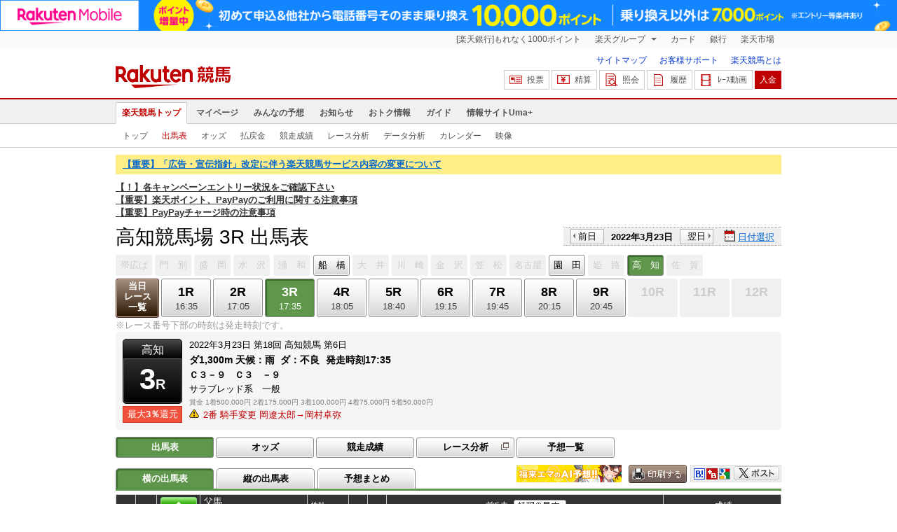

--- FILE ---
content_type: text/html; charset=UTF-8
request_url: https://keiba.rakuten.co.jp/race_card/list/RACEID/202203233100000003
body_size: 18258
content:
<!DOCTYPE HTML PUBLIC "-//W3C//DTD HTML 4.01 Transitional//EN" "http://www.w3.org/TR/html4/loose.dtd">
<html lang="ja"
      prefix="og: http://ogp.me/ns# fb: http://www.facebook.com/2008/fbml mixi: http://mixi-platform.com/ns# gr: http://gree.jp/ns">
<head>
    <meta http-equiv="Content-Type" content="text/html; charset=utf-8">
    <meta name="format-detection" content="telephone=no">

    <meta name="title" content="高知競馬場 出馬表 | 2022/03/23 3R ：楽天競馬" data-vmid="title">
    <meta name="description" content="高知競馬場 3Rの出馬表ページです。投票機能にコミュニティなど、楽天競馬では競馬の予想や馬券の購入を楽しくする情報を提供しています。(2022/03/23)" data-vmid="description">
    <meta name="keywords" content="地方競馬,競馬,高知競馬場,3R,Ｃ３－９　Ｃ３　－９,出馬表,ダノンイーグル,ヤマニンドラセナ,ヤマニンマリンバ,ピックアペタル,マジック,ウッチャリ,エッジザフォレスト,ヴァイスブリッツ,ヴィルフォーマ,モンスターキング,クニノキセキ,馬券,予想,購入,投票,ライブ映像,キャンペーン,ネット投票,南関東">
    <meta name="language" content="ja">
    <meta name="viewport" content="width=1020">

    <meta property="og:title" content="高知競馬場 出馬表 | 2022/03/23 3R ：楽天競馬" data-vmid="og:title">
    <meta property="og:description" content="高知競馬場 3Rの出馬表ページです。投票機能にコミュニティなど、楽天競馬では競馬の予想や馬券の購入を楽しくする情報を提供しています。(2022/03/23)" data-vmid="og:description">
    <meta property="og:site_name" content="楽天競馬">
    <meta property="og:image" content="https://keiba.r10s.jp/img/ogp/race_card_list.jpg?id=5a8a345a2bd990fcfdd5e95147fe1b0f">
    <meta property="og:type" content="website">
    <meta property="fb:app_id" content="277381235708363">
    <meta property="twitter:account_id" content="4503599628228348">


<title>高知競馬場 出馬表 | 2022/03/23 3R ：楽天競馬</title>

<link rel="shortcut icon" href="/favicon.png?id=ab1960e731ca15c0cdf9e85b42f98280">
<link rel="apple-touch-icon" href="https://keiba.r10s.jp/img_common/apple_touch_icon.png?id=e5fcccd0eea0585e95251e03a262a44f">
<link rel="canonical" href="https://keiba.rakuten.co.jp/race_card/list/RACEID/202203233100000003">
            <link href="https://keiba.r10s.jp/assets/css/default.css?id=e50f091246102a0079628017a7d8fa82" rel="stylesheet" type="text/css">
        <link href="https://keiba.r10s.jp/assets/css/print.css?id=43ca904a56ea035b5c07bcafcdbf73b9" media="print" rel="stylesheet" type="text/css">
    <link href="https://keiba.r10s.jp/ts_css/common/banner_list.css?id=202107121715" rel="stylesheet" type="text/css">
    <script type="text/javascript">
    t = 'IRBBnePDuvTWs8R%2B7WEGSZmA3Gz6KpIjdAcIMO1OM6g%3D';
            mydomainMaintFlag = false;
    </script>
</head>
<body bgcolor="">
            
        <div class="frheader">
                            <noscript>
    <div class="noscriptbar">
        <div class="header_common_inner">
            <p class="noscriptbar_text">
                JavaScriptが無効の為、一部のコンテンツをご利用いただけません。
                JavaScriptの設定を有効にしてからご利用いただきますようお願いいたします。
                （<a href="https://ichiba.faq.rakuten.net/detail/000006432">設定方法</a>）
            </p>
        </div>
    </div>
</noscript>                <div class="groupnav">
    <div class="header_common_inner frheader_clearfix">
        <ul class="groupnav_list frheader_clearfix">
            <li id="grpNote" class="groupnav_list_item">
                <noscript>
                    <a href="https://card.rakuten.co.jp/entry/">
                        今すぐ2,000ポイント！
                    </a>
                </noscript>
            </li>
            <li class="groupnav_list_dropdown">
                <a href="https://www.rakuten.co.jp/sitemap/">
                    楽天グループ
                </a>
                <ul class="groupnav_list_dropdownlist">
                    <li class="groupnav_list_dropdownlist_item">
                        <a href="https://books.rakuten.co.jp/?scid=wi_grp_gmx_kba_hepullbu_boo" rel="nofollow">
                            楽天ブックス
                        </a>
                    </li>
                    <li class="groupnav_list_dropdownlist_item">
                        <a href="https://travel.rakuten.co.jp/?scid=wi_grp_gmx_kba_hepullbu_trv" rel="nofollow">
                            楽天トラベル
                        </a>
                    </li>
                    <li class="groupnav_list_dropdownlist_item">
                        <a href="https://takarakuji.rakuten.co.jp/?scid=wi_grp_gmx_kba_hepullbu_tkk" rel="nofollow">
                            楽天×宝くじ
                        </a>
                    </li>
                    <li class="groupnav_list_dropdownlist_item">
                        <a href="https://toolbar.rakuten.co.jp/?scid=wi_grp_gmx_kba_hepullbu_too" rel="nofollow">
                            楽天ウェブ検索
                        </a>
                    </li>
                    <li class="groupnav_list_dropdownlist_item">
                        <a href="https://www.rakuten-edy.co.jp/?scid=wi_grp_gmx_kba_hepullbu_edy" rel="nofollow">
                            楽天Edy
                        </a>
                    </li>
                    <li class="groupnav_list_dropdownlist_item">
                        <a href="https://www.rakuten.co.jp/sitemap/">
                            サービス一覧
                        </a>
                    </li>
                </ul>
            </li>
            <li class="groupnav_list_item">
                <a href="https://ad2.trafficgate.net/t/r/8193/1441/99636_99636/"
                   rel="nofollow">
                    カード
                </a>
            </li>
            <li class="groupnav_list_item">
                <a href="https://www.rakuten-bank.co.jp/?scid=wi_grp_gmx_kba_hetopbu_bnk"
                   rel="nofollow">
                    銀行
                </a>
            </li>
            <li class="groupnav_list_item">
                <a href="https://www.rakuten.co.jp/">
                    楽天市場
                </a>
            </li>
        </ul>
    </div>
</div>
<script type="text/javascript" src="//jp.rakuten-static.com/1/js/lib/prm_selector_02.js"></script>                <div class="siteheader">
    <div class="header_common_inner frheader_clearfix">
        <div class="siteheader_logo">
    <div class="siteheader_logo_img">
        <strong>
            <a href="https://keiba.rakuten.co.jp/?l-id=keiba_header_logo">
                <img src="https://keiba.r10s.jp/img_common/pc/icon_sh_logo.png?id=9bc36fbd963e759a6fbc3316c0f6442d" alt="楽天競馬" width="164" height="33">
            </a>
        </strong>
    </div>
</div>
        <div class="siteheader_menu">
    <ul class="siteheader_helplist">
        <li class="siteheader_helplist_item">
            <a href="//keiba.rakuten.co.jp/guide/sitemap?l-id=keiba_header_sitemap">サイトマップ</a>
        </li>
        <li class="siteheader_helplist_item">
            <a href="//r10.to/hNJdpk"  data-ratId="keiba_header_faq" data-ratEvent="click" data-ratParam="all" >お客様サポート</a>
        </li>
        <li class="siteheader_helplist_item">
            <a href="//keiba.rakuten.co.jp/guide/howto/registration?l-id=keiba_header_howtoRegistration">楽天競馬とは</a>
        </li>
    </ul>
    <ul class="siteheader_actionlist">
        <li class="siteheader_actionlist_item">
            <a class="siteheader_actionlist_btn"
               href="#"
               onclick="openSubWindow('https://bet.keiba.rakuten.co.jp/bet/?l-id=keiba_header_bet', 'PBET', '');
                        return false;"><!--
                --><span class="siteheader_actionlist_icon siteheader_actionlist_icon_bet"></span><!--
                --><span class="siteheader_actionlist_label">投票</span><!--
            --></a>
        </li>
        <li class="siteheader_actionlist_item">
            <a class="siteheader_actionlist_btn"
               href="#"
               onclick="openSubWindow('https://bet.keiba.rakuten.co.jp/bank/adjustment/?l-id=keiba_header_adjustment', 'PBET', '');
                        return false;"><!--
                --><span class="siteheader_actionlist_icon siteheader_actionlist_icon_charge"></span><!--
                --><span class="siteheader_actionlist_label">精算</span><!--
            --></a>
        </li>
        <li class="siteheader_actionlist_item">
            <a class="siteheader_actionlist_btn"
               href="#"
               onclick="openSubWindow('https://bet.keiba.rakuten.co.jp/reference/?l-id=keiba_header_reference', 'PBET', '');
                        return false;"><!--
                --><span class="siteheader_actionlist_icon siteheader_actionlist_icon_reference"></span><!--
                --><span class="siteheader_actionlist_label">照会</span><!--
            --></a>
        </li>
        <li class="siteheader_actionlist_item">
            <a class="siteheader_actionlist_btn"
               href="#"
               onclick="openSubWindow('https://bet.keiba.rakuten.co.jp/history/?l-id=keiba_header_history', 'PBET', '');
                        return false;"><!--
                --><span class="siteheader_actionlist_icon siteheader_actionlist_icon_history"></span><!--
                --><span class="siteheader_actionlist_label">履歴</span><!--
            --></a>
        </li>
        <li class="siteheader_actionlist_item">
            <a class="siteheader_actionlist_btn"
               href="#"
               onclick="openSubWindow('https://keiba.rakuten.co.jp/livemovie?l-id=keiba_header_liveMovie', 'new', '');
                        return false;"><!--
                --><span class="siteheader_actionlist_icon siteheader_actionlist_icon_livemovie"></span><!--
                --><span class="siteheader_actionlist_label">ﾚｰｽ動画</span><!--
            --></a>
        </li>
        <li class="siteheader_actionlist_item siteheader_actionlist_btn_reposit"
            id="noBalanceStatus">
            <a class="siteheader_actionlist_btn"
               href="#"
               onclick="openSubWindow('https://bet.keiba.rakuten.co.jp/bank/deposit/?l-id=keiba_header_deposit', 'PBET', '');
                        return false;"><!--
                --><span class="siteheader_actionlist_label">入金</span><!--
            --></a>
        </li>
            </ul>
    </div>
    </div>
</div>                <div class="glonavmain">
    <div class="header_common_inner">
        <ul class="glonavmain_list frheader_clearfix">
                            <li class="glonavmain_list_item">
                    <a href="https://keiba.rakuten.co.jp?l-id=keiba_globalNavi_top"
                       class="glonavmain_list_item_current">
                        楽天競馬トップ
                    </a>
                </li>
                            <li class="glonavmain_list_item">
                    <a href="https://my.keiba.rakuten.co.jp?l-id=keiba_globalNavi_myTop"
                       class="">
                        マイページ
                    </a>
                </li>
                            <li class="glonavmain_list_item">
                    <a href="https://my.keiba.rakuten.co.jp/pcs?l-id=keiba_globalNavi_pcsTop"
                       class="">
                        みんなの予想
                    </a>
                </li>
                            <li class="glonavmain_list_item">
                    <a href="https://keiba.rakuten.co.jp/info/?l-id=keiba_globalNavi_info"
                       class="">
                        お知らせ
                    </a>
                </li>
                            <li class="glonavmain_list_item">
                    <a href="https://keiba.rakuten.co.jp/event/?l-id=keiba_globalNavi_event"
                       class="">
                        おトク情報
                    </a>
                </li>
                            <li class="glonavmain_list_item">
                    <a href="https://keiba.rakuten.co.jp/guide/?l-id=keiba_globalNavi_guide"
                       class="">
                        ガイド
                    </a>
                </li>
                            <li class="glonavmain_list_item">
                    <a href="https://keiba.rakuten.co.jp/umaplus/?l-id=keiba_globalNavi_umaplus"
                       class="">
                        情報サイトUma+
                    </a>
                </li>
                        <li class="glonavmain_list_item_right" id="messageWindow" style="display: none;">
                <a href="https://my.keiba.rakuten.co.jp/message/list/?l-id=keiba_globalNavi_message">
                    <span class="glonavmain_list_item_icon_message"></span>
                    新着メッセージ<span class="newnum">-</span>件
                </a>
            </li>
        </ul>
    </div>
</div>



    <div class="glonavsub">
    <div class="header_common_inner">
        <ul class="glonavsub_list frheader_clearfix">
                        <li class="glonavsub_list_item">
                                    <a class=""
                       href="https://keiba.rakuten.co.jp?l-id=top_subNavi_top"
                                            >
                        トップ
                    </a>
                            </li>
                        <li class="glonavsub_list_item">
                                    <a class="glonavsub_list_item_current"
                       href="https://keiba.rakuten.co.jp/race_card/list/RACEID/202203233100000003?l-id=top_subNavi_raceCard"
                                            >
                        出馬表
                    </a>
                            </li>
                        <li class="glonavsub_list_item">
                                    <a class=""
                       href="https://keiba.rakuten.co.jp/odds/tanfuku/RACEID/202203233100000003?l-id=top_subNavi_odds"
                                            >
                        オッズ
                    </a>
                            </li>
                        <li class="glonavsub_list_item">
                                    <a class=""
                       href="https://keiba.rakuten.co.jp/race_dividend/list/RACEID/202203233100000003?l-id=top_subNavi_dividend"
                                            >
                        払戻金
                    </a>
                            </li>
                        <li class="glonavsub_list_item">
                                    <a class=""
                       href="https://keiba.rakuten.co.jp/race_performance/list/RACEID/202203233100000003?l-id=top_subNavi_racePerformance"
                                            >
                        競走成績
                    </a>
                            </li>
                        <li class="glonavsub_list_item">
                                    <a class=""
                       href="https://keiba.rakuten.co.jp/race_analyze/vsList/RACEID/202203233100000003?l-id=top_subNavi_raceAnalyze"
                                            >
                        レース分析
                    </a>
                            </li>
                        <li class="glonavsub_list_item">
                                    <a class=""
                       href="https://keiba.rakuten.co.jp/analyze/RACEID/202203233100000003?l-id=top_subNavi_analyze"
                                            >
                        データ分析
                    </a>
                            </li>
                        <li class="glonavsub_list_item">
                                    <a class=""
                       href="https://keiba.rakuten.co.jp/calendar?l-id=top_subNavi_calendar"
                                            >
                        カレンダー
                    </a>
                            </li>
                        <li class="glonavsub_list_item">
                                    <a class=""
                       href="https://keiba.rakuten.co.jp/livemovie?l-id=top_subNavi_liveMovie"
                                                    target="new"
                                            >
                        映像
                    </a>
                            </li>
                    </ul>
    </div>
</div>
                    </div>

        <div id="announceBox">
            <div id="headerMsgBox">
<p><a href="https://keiba.rakuten.co.jp/info/point/2026/01/26/224195" target=_blank><strong>【重要】「広告・宣伝指針」改定に伴う楽天競馬サービス内容の変更について</strong></a></p>
</div><!-- /#headerMsgBox -->
            <div id="newsTopic">
<span class="stress title"><a href="https://keiba.rakuten.co.jp/info/point/2026/01/20/224365" target=_blank><strong>【！】各キャンペーンエントリー状況をご確認下さい</strong></a><br>
<a href="https://keiba.rakuten.co.jp/info/other/2025/04/09/213575" target=_blank><strong>【重要】楽天ポイント、PayPayのご利用に関する注意事項</strong></a><br>
<a href="https://keiba.rakuten.co.jp/info/other/2025/06/19/216426" target=_blank><strong>【重要】PayPayチャージ時の注意事項</strong></a></span>
</div><!-- /#newsTopic -->
        </div>
    
        <div id="mainContainer">
        
        <div id="headline">
    <h1 class="unique">高知競馬場 3R 出馬表</h1>

    <div class="dateSelect">
                    <div class="inner">
                
                <div>
                    <a href="https://keiba.rakuten.co.jp/race_card/list/RACEID/202203223100000003"
                       class="prev pager pressButton">前日</a>
                    <span class="selectedDay">2022年3月23日</span>
                    <a href="https://keiba.rakuten.co.jp/race_card/list/RACEID/202203243100000003"
                       class="next pager pressButton">翌日</a>
                </div>
                <span class="extraSelect calendar">日付選択</span>
            </div>
            </div>

</div><!-- /#headline -->

<div id="raceMenu">

    
    <ul class="raceTrack">
                                
            <li class="track01">
                                    
                    <span class="off">帯広ば</span>
                            </li>
                                
            <li class="track02">
                                    
                    <span class="off">門　別</span>
                            </li>
                                
            <li class="track03">
                                    
                    <span class="off">盛　岡</span>
                            </li>
                                
            <li class="track04">
                                    
                    <span class="off">水　沢</span>
                            </li>
                                
            <li class="track05">
                                    
                    <span class="off">浦　和</span>
                            </li>
                                
            <li class="track06">
                                                                                        
                                                            <a href="https://keiba.rakuten.co.jp/race_card/list/RACEID/202203231914120303">船　橋</a>
                                                                                                                                                                                            </li>
                                
            <li class="track07">
                                    
                    <span class="off">大　井</span>
                            </li>
                                
            <li class="track08">
                                    
                    <span class="off">川　崎</span>
                            </li>
                                
            <li class="track09">
                                    
                    <span class="off">金　沢</span>
                            </li>
                                
            <li class="track10">
                                    
                    <span class="off">笠　松</span>
                            </li>
                                
            <li class="track11">
                                    
                    <span class="off">名古屋</span>
                            </li>
                                
            <li class="track12">
                                                                                                                                    
                                                            <a href="https://keiba.rakuten.co.jp/race_card/list/RACEID/202203232726230503">園　田</a>
                                                                                                                                                </li>
                                
            <li class="track13">
                                    
                    <span class="off">姫　路</span>
                            </li>
                                                                        
            <li class="track15">
                                    
                    <span class="selected">高　知</span>

                            </li>
                                
            <li class="track16">
                                    
                    <span class="off">佐　賀</span>
                            </li>
                                        </ul><!-- /.raceTrack -->

    
            
                    
            <ul class="raceNumber">
                                                                                                                                                                                        
                                                            <li class="list">
                                                                            <a href="https://keiba.rakuten.co.jp/race_card/list/RACEID/202203233129180600">当日<br>レース<br>一覧</a>
                                                                    </li>
                                                                                                                                        <li>
                                                                
                                    <a href="https://keiba.rakuten.co.jp/race_card/list/RACEID/202203233129180601">
                <span class="num">1R</span>
                <span class="time">16:35</span>
            </a>
                                            </li>
                                                                                            <li>
                                                                
                                    <a href="https://keiba.rakuten.co.jp/race_card/list/RACEID/202203233129180602">
                <span class="num">2R</span>
                <span class="time">17:05</span>
            </a>
                                            </li>
                                                                                            <li>
                                                                
                                    <span class="selected">
            <span class="num">3R</span>
            <span class="time">17:35</span>
        </span>
                                </li>
                                                                                            <li>
                                                                
                                    <a href="https://keiba.rakuten.co.jp/race_card/list/RACEID/202203233129180604">
                <span class="num">4R</span>
                <span class="time">18:05</span>
            </a>
                                            </li>
                                                                                            <li>
                                                                
                                    <a href="https://keiba.rakuten.co.jp/race_card/list/RACEID/202203233129180605">
                <span class="num">5R</span>
                <span class="time">18:40</span>
            </a>
                                            </li>
                                                                                            <li>
                                                                
                                    <a href="https://keiba.rakuten.co.jp/race_card/list/RACEID/202203233129180606">
                <span class="num">6R</span>
                <span class="time">19:15</span>
            </a>
                                            </li>
                                                                                            <li>
                                                                
                                    <a href="https://keiba.rakuten.co.jp/race_card/list/RACEID/202203233129180607">
                <span class="num">7R</span>
                <span class="time">19:45</span>
            </a>
                                            </li>
                                                                                            <li>
                                                                
                                    <a href="https://keiba.rakuten.co.jp/race_card/list/RACEID/202203233129180608">
                <span class="num">8R</span>
                <span class="time">20:15</span>
            </a>
                                            </li>
                                                                                            <li>
                                                                
                                    <a href="https://keiba.rakuten.co.jp/race_card/list/RACEID/202203233129180609">
                <span class="num">9R</span>
                <span class="time">20:45</span>
            </a>
                                            </li>
                                                                                            <li>
                                                                
                                    <span class="off">
        
        <span class="num">10R</span>
        <span class="time">&nbsp;</span>
    </span>
                                </li>
                                                                                            <li>
                                                                
                                    <span class="off">
        
        <span class="num">11R</span>
        <span class="time">&nbsp;</span>
    </span>
                                </li>
                                                                                            <li>
                                                                
                                    <span class="off">
        
        <span class="num">12R</span>
        <span class="time">&nbsp;</span>
    </span>
                                </li>
                                                                                                    </ul><!-- /.raceNumber -->
            
</div><!-- /#raceMenu -->


    <div class="raceNumberCaption">
        <p class="postTime">※レース番号下部の時刻は発走時刻です。</p>
    </div>


                    
            <div id="raceInfomation"> 
    <div class="mainFlame">
        
        <div class="raceTitle">
            <div class="placeNumber">
                <span class="racePlace">高知</span>
                <span class="raceNumber"><span class="num">3</span>R</span>
            </div>
                            <ul class='option'>
                                            <li class="returnPoint">最大<em>3％</em>還元</li>
                                                        </ul>
                    </div>

        
        <div class="raceNote">
            
            <ul class="trackState">
                <li>2022年3月23日</li>
                <li>第18回</li>
                <li>高知競馬</li>
                <li>第6日</li>
            </ul>
            
            <ul class="trackState trackMainState">
                <li class="distance">
                    ダ1,300m
                </li>
                <li>
                    <dl>
                        
                                                    <dt>天候：</dt><dd>雨</dd>
                                                
                                                    <dt>ダ：</dt><dd>不良</dd>
                                                
                                                    <dt>発走時刻</dt><dd>17:35</dd>
                                            </dl>
                </li>
            </ul>
            
            <h2>Ｃ３－９　Ｃ３　－９</h2>
            <ul class="horseCondition">
                <li>サラブレッド系　一般</li>
            </ul>
            
            <dl class="prizeMoney">
                <dt>賞金</dt>
                <dd>
                    <ol>
                                                    <li>1着500,000円</li>
                                                    <li>2着175,000円</li>
                                                    <li>3着100,000円</li>
                                                    <li>4着75,000円</li>
                                                    <li>5着50,000円</li>
                                            </ol>
                </dd>
            </dl>
            
                            <ul class='specialNote'>
                                                                        <li>2番&nbsp;騎手変更&nbsp;岡遼太郎→岡村卓弥</li>
                                                
                </ul>
                    </div>

        
            </div>
</div>
            
            <div id="localBox">
        <ul class="localMenu">
            <li>
                                    <span class="selected">出馬表</span>
                            </li><!--
                            
                --><li>
                                            <a href="https://keiba.rakuten.co.jp/odds/tanfuku/RACEID/202203233100000003">オッズ</a>
                                    </li><!--
                                        
                --><li>
                                            <a href="https://keiba.rakuten.co.jp/race_performance/list/RACEID/202203233100000003">競走成績</a>
                                    </li><!--
                        --><li>
                <a href="https://keiba.rakuten.co.jp/race_analyze/vsList/RACEID/202203233100000003" target="raceAnalyze"l
                   class="blank">レース分析</a>
            </li><!--
                        --><li>
                <a href="https://my.keiba.rakuten.co.jp/pcs/prediction/list/RACEID/202203233100000003">予想一覧</a>
            </li>
        </ul>
    </div>

            <div id="localTab">
                <div class="tabWrap">
                    <ul class="localTab">
                        <!-- racecard tab -->
                        <li>
            <span class="selected">横の出馬表</span>
    </li>
<li>
            <a href="https://keiba.rakuten.co.jp/race_card/list/RACEID/202203233100000003/mode/1">縦の出馬表</a>
    </li>
<li>
            <a href="https://keiba.rakuten.co.jp/race_card/list/RACEID/202203233100000003/mode/2">予想まとめ</a>
    </li>

                    </ul>

                    <div class="tableCaption">
                                                    <div style="float: left;margin-right: 10px;">
<a href="https://keiba.rakuten.co.jp/special_event/ema/result/?l-id=racecard_bnr_ema_result"><img src="https://keiba.r10s.jp/inc/event/img/2023/ema/ema_result_bnr_pc_300x50.png" alt="福来エマ予想" width="150" height="25"></a>
</div>                        
                                                    <div class="print">
                                <img src="https://keiba.r10s.jp/img/com/button_print.gif?id=84e01eb7ff7a7be1d9f4b8269852f4f2" alt="印刷する" data-help="aboutPrint" data-function="helpPop" width="83" height="26">
                            </div>
                        
                        <ul class="userTool">
                            
                            <li>
    <dl>
        <dd class="hatena">
            <img src="https://keiba.r10s.jp/img/com/button_tool.gif?id=a9b0952b75cbe9d1142a985ea57fac31" alt="はてなブックマークに追加" width="320" height="36">
        </dd>
        <dd class="buzzurl">
            <img src="https://keiba.r10s.jp/img/com/button_tool.gif?id=a9b0952b75cbe9d1142a985ea57fac31" alt="Buzzurlにブックマーク" width="320" height="36">
        </dd>
        <dd class="google">
            <img src="https://keiba.r10s.jp/img/com/button_tool.gif?id=a9b0952b75cbe9d1142a985ea57fac31" alt="Google Bookmarksに追加" width="320" height="36">
        </dd>
    </dl>
</li>
<li class="twitter">
    <img src="https://keiba.r10s.jp/img/com/button_tool.gif?id=a9b0952b75cbe9d1142a985ea57fac31" alt="ポストする" width="320" height="36">
</li>

                        </ul>
                    </div>
                </div>
            </div>

            
                            <div id="forecastPop" class="">
    <div class="inner">
        <div class="body">
                            <ul class="check">
                    <li><input name="predict" type="checkbox" id="ck1" value="" checked><label for="ck1">予想印を公開</label>
                    </li>
                    <li><input name="memo" type="checkbox" id="ck2" disabled><label for="ck2" value="">メモを公開</label>
                    </li>
                </ul>
                <ul class="mark">
                    <li>
                        <div>◎<span class="mark01">-</span></div>
                        ◎（本命）
                    </li>
                    <li>
                        <div>&#x25EF;<span class="mark02">-</span></div>&#x25EF;（対抗）
                    </li>
                    <li>
                        <div>▲<span class="mark03">-</span></div>
                        ▲（単穴）
                    </li>
                    <li>
                        <div>△<span class="mark04">-</span></div>
                        △（連下）
                    </li>
                </ul>
                <div class="textArea">
                    <textarea name="memo"></textarea>
                    <p class="limit"><span class="current"><em>0</em>文字</span> / <em
                                class="max">200</em>文字</p>
                </div>
                <div class="btnArea">
                    <a href="#" class="btnForecast">
                        <img src="https://keiba.r10s.jp/img/com/btn_forecast_pop.gif?id=f498d886a35698e88c5652bd0442badc" alt="予想登録" width="111" height="80">
                    </a>
                    <div class="bettingButton" style="display:none">
                        <a href="#" class="button betting boxBet voteBlankBtn" data-function="helpPop"
                           data-help="aboutPredict"
                           onclick="openSubWindow(&#039;https://my.keiba.rakuten.co.jp/pcs/prediction/marunoriVote/RACEID/202203233100000003/myCurrent/1&#039;, &#039;PBET&#039;, &#039;&#039;);">
                           <span>予想印で投票</span>
                        </a>
                    </div>
                </div>
                <ul class="attention">
                    <li>※予想非公開の場合は、予想スコアが獲得できません。予想は公開にした場合、非公開にできません。</li>
                    <li>※予想の登録を反映するまでお時間をいただく場合があります。</li>
                </ul>
                    </div><!-- /body -->
        <div class="loading">
            <img src="https://keiba.r10s.jp/img/com/icon_loading.gif?id=9e64cc36be9254f7a9082f556518f0b7" alt="loading" width="32" height="32">
        </div>
        <p class="entryNote"></p>
    </div><!-- /inner -->
    <div class="detail"><a href="#">×閉じる</a></div>
</div><!-- /forecastPop -->


                                        
                <div id="oddsField" class="raceCardField">
    <table cellspacing="0" class="dataTable selectWrap" summary="出馬表">
        <thead class="raceCard">
        <tr>
    <th rowspan="2" class="position" scope="col">枠番</th>
    <th rowspan="2" class="number" scope="col">馬番</th>
            <th rowspan="2" class="myForecast" scope="col">
            <div class="detail">
                <a href="#">
                    <img src="https://keiba.r10s.jp/img/com/btn_dataTable_forecast.gif?id=96ce53e53192219ce26b7712deeec2d8" alt="詳細" width="300" height="300">
                </a>
            </div>
                            <div id="registerBtn">あなたの<br>予想</div>
                    </th>
        <th rowspan="2" class="name" scope="col">父馬<br>馬名<br>母馬<br>オッズ<br>誕生日<br>馬主名<br>生産牧場</th>
    <th rowspan="2" class="profile" scope="col">性齢<br>毛色<br>負担重量<br>騎手名<br>【勝率】<br>【3着内率】<br>調教師名</th>

    <th rowspan="2" class="weight" scope="col">連対時馬体重</th>
    <th rowspan="2" class="weightDistance" scope="col">馬体重増減</th>
    <th colspan="5" class="lately" scope="col">前5走
                    <dl class="informNote">
                <dt>
                    <img src="https://keiba.r10s.jp/img/com/button_note.gif?id=819f615f14ab7636213d8824ff8aaa1e" alt="情報の見方" width="75" height="36">
                </dt>

                <dd>着順 馬場状態 出走頭数<br>
                    競馬場 競走日<br>
                    レース名<br>
                    格 組<br>
                    内外回り 距離 右左回り 馬場 人気<br>
                    騎手 負担重量<br>

                    タイム（1着もしくは、2着馬との差）<br>
                    上がり3F 馬体重 発走ゲート番号<br>
                    コーナー通過順位<br>
                    1着もしくは2着馬名
                </dd>
            </dl><!-- /.informNote -->
            </th>
    <th colspan="2" scope="col" class="order">成績</th>
</tr>
<tr>
    <th class="race" scope="col">前走</th>
    <th class="race" scope="col">前々走</th>
    <th class="race" scope="col">3走前</th>
    <th class="race" scope="col">4走前</th>
    <th class="race" scope="col">5走前</th>
    <th class="orderCourse" scope="col">全成績<br>当該競馬場<br>1300m成績<br>当該コース</th>
    <th class="orderDistance" scope="col">
                    1400m以下<br>1401～1600<br>1601～1800<br>1801m以上
            </th>
</tr>
        </thead>
        <tbody class="raceCard">
                    
            <tr class="box01"
    data-grouping="1">
            <th rowspan="3" class="position" scope="row">
            1</th>
    
    
    <td rowspan="3" class="number">
                    1
            </td>

            
        <td rowspan="3" class="myForecast">
                            <select name="uma01" id="">
                    <option value="0">-</option>
                    <option value="1">◎</option>
                    <option value="2">&#x25EF;</option>
                    <option value="3">▲</option>
                    <option value="4">△</option>
                    <option value="9">消</option>
                </select>
                    </td>
    
    
    <td rowspan="3" class="name">
        ダイワメジャー<br>
        <span class="mainHorse"><a @click="sendLinkToApp"
                href="https://keiba.rakuten.co.jp/horse_detail/detail/HORSEID/1720180183"
                target="_blank">ダノンイーグル</a></span>
        <br>
        ココナッツパルム
        <div class="append">
            (フレンチデピュティ)

            <span class="rate">
                                    65.6
                    （7人気）
                
            </span>
            2014/1/22生<br>
            酒井孝敏<br>
                            社台ファーム生産
                    </div>
    </td>
    
            <td rowspan="3" class="profile">
        牡8<br>
    栗毛<br>
    56.0
    <br>
            <a @click="sendLinkToApp" target="_blank"
            href="https://keiba.rakuten.co.jp/jockey/detail/JOCKEYID/30935">佐原秀</a>
        <br>（高　知）<br>
    【<span class="hot">0.6%</span>】<br>
    【<span class="dark">6.7%</span>】<br>
    細川忠<br>
    </td>

    
    <td rowspan="3" class="weight">
                    490<br>|<br>530
            </td>

    
    <td rowspan="3" class="weightDistance">
        529<br> -1
    </td>

    
                        <td rowspan="3" class="race place02">

<div class="firstInfo">
            <span class="place">2</span>
        <span class="noteInfo">
        <span class="stateInfo">良</span>
        <span class="numberInfo">8頭</span>
    </span>

    </div>

高知 22.03.16<br>
    <span class="raceName">
        <a @click="sendLinkToApp"
            href="https://keiba.rakuten.co.jp/race_performance/list/RACEID/202203163100000001">Ｃ３－９　Ｃ</a>
    </span>
    <br>

    Ｃ３<br>

1400右ダ
4人<br>

佐原秀
56.0<br>

    1:36.5 (0.7)
    <br>

    42.8 530k 1番
    <br>
    1-1-1-2<br>

パクスジャポ<br>

</td>
                                <td rowspan="3" class="race place09">

<div class="firstInfo">
            <span class="place">9</span>
        <span class="noteInfo">
        <span class="stateInfo">不</span>
        <span class="numberInfo">11頭</span>
    </span>

    </div>

高知 21.05.29<br>
    <span class="raceName">
        <a @click="sendLinkToApp"
            href="https://keiba.rakuten.co.jp/race_performance/list/RACEID/202105293100000008">だーすみ特別</a>
    </span>
    <br>

    Ｃ３<br>

1400右ダ
10人<br>

西森将
56.0<br>

    1:35.6 (3.3)
    <br>

    42.6 503k 8番
    <br>
    9-9-9-9<br>

ディロス<br>

</td>
                                <td rowspan="3" class="race place08">

<div class="firstInfo">
            <span class="place">8</span>
        <span class="noteInfo">
        <span class="stateInfo">不</span>
        <span class="numberInfo">8頭</span>
    </span>

    </div>

高知 21.05.15<br>
    <span class="raceName">
        <a @click="sendLinkToApp"
            href="https://keiba.rakuten.co.jp/race_performance/list/RACEID/202105153100000009">あいり様生誕</a>
    </span>
    <br>

    Ｃ３<br>

1300右ダ
7人<br>

西森将
56.0<br>

    1:28.8 (3.8)
    <br>

    44.2 506k 7番
    <br>
    3-3-3-7<br>

チェリージャ<br>

</td>
                                <td rowspan="3" class="race place09">

<div class="firstInfo">
            <span class="place">9</span>
        <span class="noteInfo">
        <span class="stateInfo">不</span>
        <span class="numberInfo">9頭</span>
    </span>

    </div>

佐賀 21.01.24<br>
    <span class="raceName">
        <a @click="sendLinkToApp"
            href="https://keiba.rakuten.co.jp/race_performance/list/RACEID/202101243200000007">おおいた豊後</a>
    </span>
    <br>

    Ｃ１<br>

1400右ダ
7人<br>

出水拓
56.0<br>

    1:37.2 (8.4)
    <br>

    46.0 513k 9番
    <br>
    3-3-9-9<br>

ポインデクス<br>

</td>
                                <td rowspan="3" class="race place09">

<div class="firstInfo">
            <span class="place">9</span>
        <span class="noteInfo">
        <span class="stateInfo">不</span>
        <span class="numberInfo">12頭</span>
    </span>

    </div>

佐賀 21.01.11<br>
    <span class="raceName">
        <a @click="sendLinkToApp"
            href="https://keiba.rakuten.co.jp/race_performance/list/RACEID/202101113200000005">Ｃ１－５組　</a>
    </span>
    <br>

    Ｃ１<br>

1400右ダ
8人<br>

兒島真
56.0<br>

    1:34.7 (3.5)
    <br>

    41.9 518k 9番
    <br>
    5-7-7-8<br>

メイショウレ<br>

</td>
                
    <td rowspan="1" class="orderCourse">

                    <div class="textSet">
                <span class="place01">3</span><span
                    class="place02">8</span><span
                    class="place03">1</span><span>37</span>
            </div>
            <br>
                    <div class="textSet">
                <span class="place01">0</span><span
                    class="place02">1</span><span
                    class="place03">0</span><span>2</span>
            </div>
            <br>
                    <div class="textSet">
                <span class="place01">0</span><span
                    class="place02">1</span><span
                    class="place03">0</span><span>7</span>
            </div>
            <br>
                    <div class="textSet">
                <span class="place01">0</span><span
                    class="place02">0</span><span
                    class="place03">0</span><span>1</span>
            </div>
            <br>
            </td>

    
    <td rowspan="1" class="orderDistance">
                                    
                <div class="textSet">
                    <span class="place01">2</span><span
                        class="place02">6</span><span
                        class="place03">1</span><span>26</span>
                </div>
                <br>
                            
                <div class="textSet">
                    <span class="place01">1</span><span
                        class="place02">1</span><span
                        class="place03">0</span><span>11</span>
                </div>
                <br>
                            
                <div class="textSet">
                    <span class="place01">0</span><span
                        class="place02">1</span><span
                        class="place03">0</span><span>0</span>
                </div>
                <br>
                            
                <div class="textSet">
                    <span class="place01">0</span><span
                        class="place02">0</span><span
                        class="place03">0</span><span>0</span>
                </div>
                <br>
                        </td>
</tr>


    <tr data-grouping="1">
<th colspan="2" class="time">持ち時計</th>
</tr>

    <tr data-grouping="1">
<td class="timeDistance" scope="col">
    1000<br>1300<br>1400<br>高1300
</td>
<td class="time">
            
                    <div class="textSet">-</div>
                    
                    <div class="textSet">
                東1183稍ダ12
            </div>
                    
                    <div class="textSet">
                東1253重ダ6
            </div>
                    
                    <div class="textSet">
                高1288不ダ8
            </div>
            </td>
</tr>
                    
            <tr class="box02"
    data-grouping="2">
            <th rowspan="3" class="position" scope="row">
            2</th>
    
    
    <td rowspan="3" class="number">
                    2
            </td>

            
        <td rowspan="3" class="myForecast">
                            <select name="uma02" id="">
                    <option value="0">-</option>
                    <option value="1">◎</option>
                    <option value="2">&#x25EF;</option>
                    <option value="3">▲</option>
                    <option value="4">△</option>
                    <option value="9">消</option>
                </select>
                    </td>
    
    
    <td rowspan="3" class="name">
        シンボリクリスエス<br>
        <span class="mainHorse"><a @click="sendLinkToApp"
                href="https://keiba.rakuten.co.jp/horse_detail/detail/HORSEID/1520210190"
                target="_blank">ヤマニンドラセナ</a></span>
        <br>
        ヤマニンロードン
        <div class="append">
            (スペシャルウィーク)

            <span class="rate">
                                    60.6
                    （5人気）
                
            </span>
            2018/5/9生<br>
            土井久美子<br>
                            錦岡牧場生産
                    </div>
    </td>
    
            <td rowspan="3" class="profile change">
            牡4<br>
    鹿毛<br>
    56.0
    <br>
            <span>
            <a @click="sendLinkToApp" target="_blank"
                href="https://keiba.rakuten.co.jp/jockey/detail/JOCKEYID/31207"
                class="attention">岡村卓</a>
        </span>
        <br>（高　知）<br>
    【<span class="hot">1.9%</span>】<br>
    【<span class="dark">18.5%</span>】<br>
    目迫大<br>
    </td>

    
    <td rowspan="3" class="weight">
                    550<br>|<br>550
            </td>

    
    <td rowspan="3" class="weightDistance">
        543<br> -1
    </td>

    
                        <td rowspan="3" class="race place05">

<div class="firstInfo">
            <span class="place">5</span>
        <span class="noteInfo">
        <span class="stateInfo">良</span>
        <span class="numberInfo">12頭</span>
    </span>

    </div>

高知 22.03.07<br>
    <span class="raceName">
        <a @click="sendLinkToApp"
            href="https://keiba.rakuten.co.jp/race_performance/list/RACEID/202203073100000010">ファイナルレ</a>
    </span>
    <br>

    Ｃ３<br>

1300右ダ
1人<br>

▲岡遼太
53.0<br>

    1:30.2 (0.8)
    <br>

    42.9 544k 6番
    <br>
    7-7-5-5<br>

オウケントッ<br>

</td>
                                <td rowspan="3" class="race place06">

<div class="firstInfo">
            <span class="place">6</span>
        <span class="noteInfo">
        <span class="stateInfo">重</span>
        <span class="numberInfo">12頭</span>
    </span>

    </div>

高知 22.02.22<br>
    <span class="raceName">
        <a @click="sendLinkToApp"
            href="https://keiba.rakuten.co.jp/race_performance/list/RACEID/202202223100000010">ファイナルレ</a>
    </span>
    <br>

    Ｃ３<br>

1300右ダ
1人<br>

▲岡遼太
53.0<br>

    1:28.4 (1.3)
    <br>

    42.7 548k 4番
    <br>
    2-2-2-2<br>

カンノンアラ<br>

</td>
                                <td rowspan="3" class="race place02">

<div class="firstInfo">
            <span class="place">2</span>
        <span class="noteInfo">
        <span class="stateInfo">稍</span>
        <span class="numberInfo">8頭</span>
    </span>

    </div>

高知 22.02.09<br>
    <span class="raceName">
        <a @click="sendLinkToApp"
            href="https://keiba.rakuten.co.jp/race_performance/list/RACEID/202202093100000001">Ｃ３－１２　</a>
    </span>
    <br>

    Ｃ３<br>

1300右ダ
3人<br>

▲岡遼太
53.0<br>

    1:28.1 (1.4)
    <br>

    40.6 550k 5番
    <br>
    4-4-3-2<br>

アクアマリン<br>

</td>
                                <td rowspan="3" class="race place08">

<div class="firstInfo">
            <span class="place">8</span>
        <span class="noteInfo">
        <span class="stateInfo">不</span>
        <span class="numberInfo">12頭</span>
    </span>

    </div>

高知 22.01.25<br>
    <span class="raceName">
        <a @click="sendLinkToApp"
            href="https://keiba.rakuten.co.jp/race_performance/list/RACEID/202201253100000002">全日本新人王</a>
    </span>
    <br>

    Ｃ３<br>

1400右ダ
12人<br>

岡遼太
56.0<br>

    1:35.7 (1.6)
    <br>

    42.6 553k 5番
    <br>
    2-2-1-4<br>

ヴィルセキュ<br>

</td>
                                <td rowspan="3" class="race place03">

<div class="firstInfo">
            <span class="place">3</span>
        <span class="noteInfo">
        <span class="stateInfo">稍</span>
        <span class="numberInfo">8頭</span>
    </span>

    </div>

高知 22.01.12<br>
    <span class="raceName">
        <a @click="sendLinkToApp"
            href="https://keiba.rakuten.co.jp/race_performance/list/RACEID/202201123100000001">Ｃ３－１８　</a>
    </span>
    <br>

    Ｃ３<br>

1600右ダ
3人<br>

▲岡遼太
53.0<br>

    1:53.8 (2.4)
    <br>

    43.1 550k 6番
    <br>
    6-5-5-4<br>

ベルニアイニ<br>

</td>
                
    <td rowspan="1" class="orderCourse">

                    <div class="textSet">
                <span class="place01">0</span><span
                    class="place02">1</span><span
                    class="place03">1</span><span>10</span>
            </div>
            <br>
                    <div class="textSet">
                <span class="place01">0</span><span
                    class="place02">1</span><span
                    class="place03">1</span><span>7</span>
            </div>
            <br>
                    <div class="textSet">
                <span class="place01">0</span><span
                    class="place02">1</span><span
                    class="place03">0</span><span>4</span>
            </div>
            <br>
                    <div class="textSet">
                <span class="place01">0</span><span
                    class="place02">1</span><span
                    class="place03">0</span><span>4</span>
            </div>
            <br>
            </td>

    
    <td rowspan="1" class="orderDistance">
                                    
                <div class="textSet">
                    <span class="place01">0</span><span
                        class="place02">1</span><span
                        class="place03">0</span><span>9</span>
                </div>
                <br>
                            
                <div class="textSet">
                    <span class="place01">0</span><span
                        class="place02">0</span><span
                        class="place03">1</span><span>0</span>
                </div>
                <br>
                            
                <div class="textSet">
                    <span class="place01">0</span><span
                        class="place02">0</span><span
                        class="place03">0</span><span>1</span>
                </div>
                <br>
                            
                <div class="textSet">
                    <span class="place01">0</span><span
                        class="place02">0</span><span
                        class="place03">0</span><span>0</span>
                </div>
                <br>
                        </td>
</tr>


    <tr data-grouping="2">
<th colspan="2" class="time">持ち時計</th>
</tr>

    <tr data-grouping="2">
<td class="timeDistance" scope="col">
    1000<br>1300<br>1400<br>高1300
</td>
<td class="time">
            
                    <div class="textSet">-</div>
                    
                    <div class="textSet">
                高1281稍ダ2
            </div>
                    
                    <div class="textSet">
                阪1254稍芝17
            </div>
                    
                    <div class="textSet">
                高1281稍ダ2
            </div>
            </td>
</tr>
                    
            <tr class="box03"
    data-grouping="3">
            <th rowspan="3" class="position" scope="row">
            3</th>
    
    
    <td rowspan="3" class="number">
                    3
            </td>

            
        <td rowspan="3" class="myForecast">
                            <select name="uma03" id="">
                    <option value="0">-</option>
                    <option value="1">◎</option>
                    <option value="2">&#x25EF;</option>
                    <option value="3">▲</option>
                    <option value="4">△</option>
                    <option value="9">消</option>
                </select>
                    </td>
    
    
    <td rowspan="3" class="name">
        トーセンジョーダン<br>
        <span class="mainHorse"><a @click="sendLinkToApp"
                href="https://keiba.rakuten.co.jp/horse_detail/detail/HORSEID/1520210235"
                target="_blank">ヤマニンマリンバ</a></span>
        <br>
        ヤマニンリップル
        <div class="append">
            (スペシャルウィーク)

            <span class="rate">
                                    16.4
                    （3人気）
                
            </span>
            2018/2/23生<br>
            土井久美子<br>
                            錦岡牧場生産
                    </div>
    </td>
    
            <td rowspan="3" class="profile">
        牝4<br>
    青鹿毛<br>
    54.0
    <br>
            <a @click="sendLinkToApp" target="_blank"
            href="https://keiba.rakuten.co.jp/jockey/detail/JOCKEYID/31264">塚本雄</a>
        <br>（高　知）<br>
    【<span class="hot">0.0%</span>】<br>
    【<span class="dark">0.0%</span>】<br>
    目迫大<br>
    </td>

    
    <td rowspan="3" class="weight">
                    453<br>|<br>454
            </td>

    
    <td rowspan="3" class="weightDistance">
        447<br> +3
    </td>

    
                        <td rowspan="3" class="race place07">

<div class="firstInfo">
            <span class="place">7</span>
        <span class="noteInfo">
        <span class="stateInfo">良</span>
        <span class="numberInfo">8頭</span>
    </span>

    </div>

高知 22.03.08<br>
    <span class="raceName">
        <a @click="sendLinkToApp"
            href="https://keiba.rakuten.co.jp/race_performance/list/RACEID/202203083100000002">祝レオス誕生</a>
    </span>
    <br>

    Ｃ３<br>

1300右ダ
2人<br>

上田将
54.0<br>

    1:32.1 (4.3)
    <br>

    45.4 444k 6番
    <br>
    3-4-4-6<br>

キングスハン<br>

</td>
                                <td rowspan="3" class="race place06">

<div class="firstInfo">
            <span class="place">6</span>
        <span class="noteInfo">
        <span class="stateInfo">稍</span>
        <span class="numberInfo">10頭</span>
    </span>

    </div>

高知 21.11.20<br>
    <span class="raceName">
        <a @click="sendLinkToApp"
            href="https://keiba.rakuten.co.jp/race_performance/list/RACEID/202111203100000001">Ｃ３－１５　</a>
    </span>
    <br>

    Ｃ３<br>

1400右ダ
2人<br>

塚本雄
54.0<br>

    1:36.8 (1.4)
    <br>

    43.5 456k 9番
    <br>
    2-2-2-5<br>

ハローマイデ<br>

</td>
                                <td rowspan="3" class="race place03">

<div class="firstInfo">
            <span class="place">3</span>
        <span class="noteInfo">
        <span class="stateInfo">稍</span>
        <span class="numberInfo">12頭</span>
    </span>

    </div>

高知 21.11.07<br>
    <span class="raceName">
        <a @click="sendLinkToApp"
            href="https://keiba.rakuten.co.jp/race_performance/list/RACEID/202111073100000008">Ｃ３－１６　</a>
    </span>
    <br>

    Ｃ３<br>

1300右ダ
4人<br>

塚本雄
54.0<br>

    1:26.3 (0.2)
    <br>

    41.0 452k 1番
    <br>
    1-1-1-1<br>

アイソリズム<br>

</td>
                                <td rowspan="3" class="race place01">

<div class="firstInfo">
            <span class="place">1</span>
        <span class="noteInfo">
        <span class="stateInfo">良</span>
        <span class="numberInfo">10頭</span>
    </span>

    </div>

高知 21.10.24<br>
    <span class="raceName">
        <a @click="sendLinkToApp"
            href="https://keiba.rakuten.co.jp/race_performance/list/RACEID/202110243100000003">Ｃ３－２３　</a>
    </span>
    <br>

    Ｃ３<br>

1400右ダ
2人<br>

西川敏
54.0<br>

    1:33.0 (0.9)
    <br>

    39.9 453k 3番
    <br>
    1-1-1-1<br>

エレメンタル<br>

</td>
                                <td rowspan="3" class="race place06">

<div class="firstInfo">
            <span class="place">6</span>
        <span class="noteInfo">
        <span class="stateInfo">良</span>
        <span class="numberInfo">11頭</span>
    </span>

    </div>

高知 21.10.10<br>
    <span class="raceName">
        <a @click="sendLinkToApp"
            href="https://keiba.rakuten.co.jp/race_performance/list/RACEID/202110103100000003">Ｃ３－２３　</a>
    </span>
    <br>

    Ｃ３<br>

1300右ダ
1人<br>

塚本雄
54.0<br>

    1:26.6 (1.0)
    <br>

    40.7 454k 6番
    <br>
    2-2-2-2<br>

ソーラースト<br>

</td>
                
    <td rowspan="1" class="orderCourse">

                    <div class="textSet">
                <span class="place01">2</span><span
                    class="place02">0</span><span
                    class="place03">1</span><span>6</span>
            </div>
            <br>
                    <div class="textSet">
                <span class="place01">2</span><span
                    class="place02">0</span><span
                    class="place03">1</span><span>3</span>
            </div>
            <br>
                    <div class="textSet">
                <span class="place01">0</span><span
                    class="place02">0</span><span
                    class="place03">1</span><span>2</span>
            </div>
            <br>
                    <div class="textSet">
                <span class="place01">0</span><span
                    class="place02">0</span><span
                    class="place03">1</span><span>2</span>
            </div>
            <br>
            </td>

    
    <td rowspan="1" class="orderDistance">
                                    
                <div class="textSet">
                    <span class="place01">2</span><span
                        class="place02">0</span><span
                        class="place03">1</span><span>4</span>
                </div>
                <br>
                            
                <div class="textSet">
                    <span class="place01">0</span><span
                        class="place02">0</span><span
                        class="place03">0</span><span>1</span>
                </div>
                <br>
                            
                <div class="textSet">
                    <span class="place01">0</span><span
                        class="place02">0</span><span
                        class="place03">0</span><span>1</span>
                </div>
                <br>
                            
                <div class="textSet">
                    <span class="place01">0</span><span
                        class="place02">0</span><span
                        class="place03">0</span><span>0</span>
                </div>
                <br>
                        </td>
</tr>


    <tr data-grouping="3">
<th colspan="2" class="time">持ち時計</th>
</tr>

    <tr data-grouping="3">
<td class="timeDistance" scope="col">
    1000<br>1300<br>1400<br>高1300
</td>
<td class="time">
            
                    <div class="textSet">
                倉598不ダ11
            </div>
                    
                    <div class="textSet">
                高1263稍ダ3
            </div>
                    
                    <div class="textSet">
                高1318重ダ1
            </div>
                    
                    <div class="textSet">
                高1263稍ダ3
            </div>
            </td>
</tr>
                    
            <tr class="box04"
    data-grouping="4">
            <th rowspan="3" class="position" scope="row">
            4</th>
    
    
    <td rowspan="3" class="number">
                    4
            </td>

            
        <td rowspan="3" class="myForecast">
                            <select name="uma04" id="">
                    <option value="0">-</option>
                    <option value="1">◎</option>
                    <option value="2">&#x25EF;</option>
                    <option value="3">▲</option>
                    <option value="4">△</option>
                    <option value="9">消</option>
                </select>
                    </td>
    
    
    <td rowspan="3" class="name">
        アジアエクスプレス<br>
        <span class="mainHorse"><a @click="sendLinkToApp"
                href="https://keiba.rakuten.co.jp/horse_detail/detail/HORSEID/1520210242"
                target="_blank">ピックアペタル</a></span>
        <br>
        プリティブルーム
        <div class="append">
            (タヤスツヨシ)

            <span class="rate">
                                    <span class="dark">133.2</span>
                    （10人気）
                
            </span>
            2018/5/10生<br>
            北原摩留<br>
                            今牧場生産
                    </div>
    </td>
    
            <td rowspan="3" class="profile">
        牝4<br>
    黒鹿毛<br>
    54.0
    <br>
            <a @click="sendLinkToApp" target="_blank"
            href="https://keiba.rakuten.co.jp/jockey/detail/JOCKEYID/31195">西森将</a>
        <br>（高　知）<br>
    【<span class="hot">0.6%</span>】<br>
    【<span class="dark">9.8%</span>】<br>
    西山裕<br>
    </td>

    
    <td rowspan="3" class="weight">
                    463<br>|<br>463
            </td>

    
    <td rowspan="3" class="weightDistance">
        456<br> +3
    </td>

    
                        <td rowspan="3" class="race place06">

<div class="firstInfo">
            <span class="place">6</span>
        <span class="noteInfo">
        <span class="stateInfo">良</span>
        <span class="numberInfo">12頭</span>
    </span>

    </div>

高知 22.03.07<br>
    <span class="raceName">
        <a @click="sendLinkToApp"
            href="https://keiba.rakuten.co.jp/race_performance/list/RACEID/202203073100000010">ファイナルレ</a>
    </span>
    <br>

    Ｃ３<br>

1300右ダ
6人<br>

西森将
54.0<br>

    1:30.4 (1.0)
    <br>

    44.0 453k 3番
    <br>
    1-1-1-2<br>

オウケントッ<br>

</td>
                                <td rowspan="3" class="race place12">

<div class="firstInfo">
            <span class="place">12</span>
        <span class="noteInfo">
        <span class="stateInfo">重</span>
        <span class="numberInfo">12頭</span>
    </span>

    </div>

高知 22.03.02<br>
    <span class="raceName">
        <a @click="sendLinkToApp"
            href="https://keiba.rakuten.co.jp/race_performance/list/RACEID/202203023100000010">ファイナルレ</a>
    </span>
    <br>

    Ｃ３<br>

1400右ダ
5人<br>

山崎雅
54.0<br>

    1:37.3 (2.6)
    <br>

    43.4 455k 8番
    <br>
    8-8-8-10<br>

バリブラック<br>

</td>
                                <td rowspan="3" class="race place03">

<div class="firstInfo">
            <span class="place">3</span>
        <span class="noteInfo">
        <span class="stateInfo">重</span>
        <span class="numberInfo">8頭</span>
    </span>

    </div>

高知 22.02.16<br>
    <span class="raceName">
        <a @click="sendLinkToApp"
            href="https://keiba.rakuten.co.jp/race_performance/list/RACEID/202202163100000002">Ｃ３－１２　</a>
    </span>
    <br>

    Ｃ３<br>

1400右ダ
5人<br>

西森将
54.0<br>

    1:34.4 (0.5)
    <br>

    41.7 458k 2番
    <br>
    2-2-2-2<br>

デルマイダテ<br>

</td>
                                <td rowspan="3" class="race place10">

<div class="firstInfo">
            <span class="place">10</span>
        <span class="noteInfo">
        <span class="stateInfo">稍</span>
        <span class="numberInfo">11頭</span>
    </span>

    </div>

高知 22.02.08<br>
    <span class="raceName">
        <a @click="sendLinkToApp"
            href="https://keiba.rakuten.co.jp/race_performance/list/RACEID/202202083100000011">ファイナルレ</a>
    </span>
    <br>

    Ｃ３<br>

1300右ダ
9人<br>

妹尾浩
54.0<br>

    1:29.4 (3.4)
    <br>

    43.4 458k 5番
    <br>
    6-4-5-7<br>

ジーノカロリ<br>

</td>
                                <td rowspan="3" class="race place05">

<div class="firstInfo">
            <span class="place">5</span>
        <span class="noteInfo">
        <span class="stateInfo">不</span>
        <span class="numberInfo">7頭</span>
    </span>

    </div>

高知 22.01.26<br>
    <span class="raceName">
        <a @click="sendLinkToApp"
            href="https://keiba.rakuten.co.jp/race_performance/list/RACEID/202201263100000002">Ｃ３－１３　</a>
    </span>
    <br>

    Ｃ３<br>

1300右ダ
4人<br>

西森将
54.0<br>

    1:28.3 (2.1)
    <br>

    40.7 455k 5番
    <br>
    4-4-4-4<br>

シーピーエフ<br>

</td>
                
    <td rowspan="1" class="orderCourse">

                    <div class="textSet">
                <span class="place01">1</span><span
                    class="place02">0</span><span
                    class="place03">1</span><span>18</span>
            </div>
            <br>
                    <div class="textSet">
                <span class="place01">1</span><span
                    class="place02">0</span><span
                    class="place03">1</span><span>12</span>
            </div>
            <br>
                    <div class="textSet">
                <span class="place01">1</span><span
                    class="place02">0</span><span
                    class="place03">0</span><span>6</span>
            </div>
            <br>
                    <div class="textSet">
                <span class="place01">1</span><span
                    class="place02">0</span><span
                    class="place03">0</span><span>6</span>
            </div>
            <br>
            </td>

    
    <td rowspan="1" class="orderDistance">
                                    
                <div class="textSet">
                    <span class="place01">1</span><span
                        class="place02">0</span><span
                        class="place03">1</span><span>15</span>
                </div>
                <br>
                            
                <div class="textSet">
                    <span class="place01">0</span><span
                        class="place02">0</span><span
                        class="place03">0</span><span>2</span>
                </div>
                <br>
                            
                <div class="textSet">
                    <span class="place01">0</span><span
                        class="place02">0</span><span
                        class="place03">0</span><span>1</span>
                </div>
                <br>
                            
                <div class="textSet">
                    <span class="place01">0</span><span
                        class="place02">0</span><span
                        class="place03">0</span><span>0</span>
                </div>
                <br>
                        </td>
</tr>


    <tr data-grouping="4">
<th colspan="2" class="time">持ち時計</th>
</tr>

    <tr data-grouping="4">
<td class="timeDistance" scope="col">
    1000<br>1300<br>1400<br>高1300
</td>
<td class="time">
            
                    <div class="textSet">
                館1016良ダ10
            </div>
                    
                    <div class="textSet">
                高1277良ダ8
            </div>
                    
                    <div class="textSet">
                潟1268良芝17
            </div>
                    
                    <div class="textSet">
                高1277良ダ8
            </div>
            </td>
</tr>
                    
            <tr class="box05"
    data-grouping="5">
            <th rowspan="3" class="position" scope="row">
            5</th>
    
    
    <td rowspan="3" class="number">
                    5
            </td>

            
        <td rowspan="3" class="myForecast">
                            <select name="uma05" id="">
                    <option value="0">-</option>
                    <option value="1">◎</option>
                    <option value="2">&#x25EF;</option>
                    <option value="3">▲</option>
                    <option value="4">△</option>
                    <option value="9">消</option>
                </select>
                    </td>
    
    
    <td rowspan="3" class="name">
        キンシャサノキセキ<br>
        <span class="mainHorse"><a @click="sendLinkToApp"
                href="https://keiba.rakuten.co.jp/horse_detail/detail/HORSEID/1520220045"
                target="_blank">マジック</a></span>
        <br>
        ディアレストトリックス
        <div class="append">
            (Ｐｒｏｕｄｅｓｔ　Ｒｏ)

            <span class="rate">
                                    <span class="hot">1.1</span>
                    （1人気）
                
            </span>
            2018/5/1生<br>
            （株）カナヤマホール<br>
                            服部牧場生産
                    </div>
    </td>
    
            <td rowspan="3" class="profile">
        牡4<br>
    黒鹿毛<br>
    56.0
    <br>
            <a @click="sendLinkToApp" target="_blank"
            href="https://keiba.rakuten.co.jp/jockey/detail/JOCKEYID/31247">妹尾浩</a>
        <br>（高　知）<br>
    【<span class="hot">29.2%</span>】<br>
    【<span class="dark">79.2%</span>】<br>
    打越勇<br>
    </td>

    
    <td rowspan="3" class="weight">
                    517<br>|<br>517
            </td>

    
    <td rowspan="3" class="weightDistance">
        514<br> -3
    </td>

    
                        <td rowspan="3" class="race place01">

<div class="firstInfo">
            <span class="place">1</span>
        <span class="noteInfo">
        <span class="stateInfo">良</span>
        <span class="numberInfo">7頭</span>
    </span>

    </div>

高知 22.03.08<br>
    <span class="raceName">
        <a @click="sendLinkToApp"
            href="https://keiba.rakuten.co.jp/race_performance/list/RACEID/202203083100000001">祝レオス超爆</a>
    </span>
    <br>

    Ｃ３<br>

1300右ダ
2人<br>

吉原寛
56.0<br>

    1:25.3 (2.6)
    <br>

    40.6 517k 6番
    <br>
    1-1-1-1<br>

ボーイズオブ<br>

</td>
                                <td rowspan="3" class="race place07">

<div class="firstInfo">
            <span class="place">7</span>
        <span class="noteInfo">
        <span class="stateInfo">稍</span>
        <span class="numberInfo">16頭</span>
    </span>

    </div>

Ｊ小倉 21.07.11<br>
    <span class="raceName">３歳未勝利</span><br>


1700右ダ
10人<br>

鮫島良
56.0<br>

    1:46.7 (1.5)
    <br>

    38.4 512k 15番
    <br>
    13-13-13-11<br>

エルモドーロ<br>

</td>
                                <td rowspan="3">-</td>
                                <td rowspan="3">-</td>
                                <td rowspan="3">-</td>
                
    <td rowspan="1" class="orderCourse">

                    <div class="textSet">
                <span class="place01">1</span><span
                    class="place02">0</span><span
                    class="place03">0</span><span>1</span>
            </div>
            <br>
                    <div class="textSet">
                <span class="place01">1</span><span
                    class="place02">0</span><span
                    class="place03">0</span><span>0</span>
            </div>
            <br>
                    <div class="textSet">
                <span class="place01">1</span><span
                    class="place02">0</span><span
                    class="place03">0</span><span>0</span>
            </div>
            <br>
                    <div class="textSet">
                <span class="place01">1</span><span
                    class="place02">0</span><span
                    class="place03">0</span><span>0</span>
            </div>
            <br>
            </td>

    
    <td rowspan="1" class="orderDistance">
                                    
                <div class="textSet">
                    <span class="place01">1</span><span
                        class="place02">0</span><span
                        class="place03">0</span><span>0</span>
                </div>
                <br>
                            
                <div class="textSet">
                    <span class="place01">0</span><span
                        class="place02">0</span><span
                        class="place03">0</span><span>0</span>
                </div>
                <br>
                            
                <div class="textSet">
                    <span class="place01">0</span><span
                        class="place02">0</span><span
                        class="place03">0</span><span>1</span>
                </div>
                <br>
                            
                <div class="textSet">
                    <span class="place01">0</span><span
                        class="place02">0</span><span
                        class="place03">0</span><span>0</span>
                </div>
                <br>
                        </td>
</tr>


    <tr data-grouping="5">
<th colspan="2" class="time">持ち時計</th>
</tr>

    <tr data-grouping="5">
<td class="timeDistance" scope="col">
    1000<br>1300<br>1400<br>高1300
</td>
<td class="time">
            
                    <div class="textSet">-</div>
                    
                    <div class="textSet">
                高1253良ダ1
            </div>
                    
                    <div class="textSet">-</div>
                    
                    <div class="textSet">
                高1253良ダ1
            </div>
            </td>
</tr>
                    
            <tr class="box06"
    data-grouping="6">
            <th rowspan="6" class="position" scope="row">
            6</th>
    
    
    <td rowspan="3" class="number">
                    6
            </td>

            
        <td rowspan="3" class="myForecast">
                            <select name="uma06" id="">
                    <option value="0">-</option>
                    <option value="1">◎</option>
                    <option value="2">&#x25EF;</option>
                    <option value="3">▲</option>
                    <option value="4">△</option>
                    <option value="9">消</option>
                </select>
                    </td>
    
    
    <td rowspan="3" class="name">
        ブラックタキシード<br>
        <span class="mainHorse"><a @click="sendLinkToApp"
                href="https://keiba.rakuten.co.jp/horse_detail/detail/HORSEID/1120140300"
                target="_blank">ウッチャリ</a></span>
        <br>
        ランニングタッチ
        <div class="append">
            (ランニングフリー)

            <span class="rate">
                                    <span class="dark">143.1</span>
                    （11人気）
                
            </span>
            2009/3/29生<br>
            （同）ＪＰＮ技研<br>
                            飯原牧場生産
                    </div>
    </td>
    
            <td rowspan="3" class="profile">
        牡13<br>
    黒鹿毛<br>
    56.0
    <br>
            <a @click="sendLinkToApp" target="_blank"
            href="https://keiba.rakuten.co.jp/jockey/detail/JOCKEYID/31185">大澤誠</a>
        <br>（高　知）<br>
    【<span class="hot">0.5%</span>】<br>
    【<span class="dark">5.5%</span>】<br>
    宗石大<br>
    </td>

    
    <td rowspan="3" class="weight">
                    408<br>|<br>444
            </td>

    
    <td rowspan="3" class="weightDistance">
        436<br> +1
    </td>

    
                        <td rowspan="3" class="race place07">

<div class="firstInfo">
            <span class="place">7</span>
        <span class="noteInfo">
        <span class="stateInfo">良</span>
        <span class="numberInfo">7頭</span>
    </span>

    </div>

高知 22.03.08<br>
    <span class="raceName">
        <a @click="sendLinkToApp"
            href="https://keiba.rakuten.co.jp/race_performance/list/RACEID/202203083100000001">祝レオス超爆</a>
    </span>
    <br>

    Ｃ３<br>

1300右ダ
6人<br>

大澤誠
56.0<br>

    1:31.2 (5.9)
    <br>

    40.7 435k 1番
    <br>
    7-7-7-7<br>

マジック<br>

</td>
                                <td rowspan="3" class="race place08">

<div class="firstInfo">
            <span class="place">8</span>
        <span class="noteInfo">
        <span class="stateInfo">重</span>
        <span class="numberInfo">8頭</span>
    </span>

    </div>

高知 22.02.23<br>
    <span class="raceName">
        <a @click="sendLinkToApp"
            href="https://keiba.rakuten.co.jp/race_performance/list/RACEID/202202233100000001">Ｃ３－１１　</a>
    </span>
    <br>

    Ｃ３<br>

1300右ダ
8人<br>

大澤誠
56.0<br>

    1:28.8 (2.3)
    <br>

    40.5 430k 3番
    <br>
    8-8-8-8<br>

パクスジャポ<br>

</td>
                                <td rowspan="3" class="race place08">

<div class="firstInfo">
            <span class="place">8</span>
        <span class="noteInfo">
        <span class="stateInfo">稍</span>
        <span class="numberInfo">8頭</span>
    </span>

    </div>

高知 22.02.09<br>
    <span class="raceName">
        <a @click="sendLinkToApp"
            href="https://keiba.rakuten.co.jp/race_performance/list/RACEID/202202093100000002">Ｃ３－１１　</a>
    </span>
    <br>

    Ｃ３<br>

1300右ダ
8人<br>

木村直
56.0<br>

    1:28.8 (2.8)
    <br>

    40.4 438k 4番
    <br>
    6-6-6-7<br>

ベルニアイニ<br>

</td>
                                <td rowspan="3" class="race place07">

<div class="firstInfo">
            <span class="place">7</span>
        <span class="noteInfo">
        <span class="stateInfo">不</span>
        <span class="numberInfo">7頭</span>
    </span>

    </div>

高知 22.01.26<br>
    <span class="raceName">
        <a @click="sendLinkToApp"
            href="https://keiba.rakuten.co.jp/race_performance/list/RACEID/202201263100000002">Ｃ３－１３　</a>
    </span>
    <br>

    Ｃ３<br>

1300右ダ
6人<br>

石本純
56.0<br>

    1:29.2 (3.0)
    <br>

    41.0 434k 3番
    <br>
    7-7-7-7<br>

シーピーエフ<br>

</td>
                                <td rowspan="3" class="race place09">

<div class="firstInfo">
            <span class="place">9</span>
        <span class="noteInfo">
        <span class="stateInfo">良</span>
        <span class="numberInfo">10頭</span>
    </span>

    </div>

高知 22.01.19<br>
    <span class="raceName">
        <a @click="sendLinkToApp"
            href="https://keiba.rakuten.co.jp/race_performance/list/RACEID/202201193100000002">Ｃ３－１２　</a>
    </span>
    <br>

    Ｃ３<br>

1400右ダ
10人<br>

石本純
56.0<br>

    1:37.0 (2.6)
    <br>

    41.5 434k 8番
    <br>
    8-8-8-7<br>

ビュヴォン<br>

</td>
                
    <td rowspan="1" class="orderCourse">

                    <div class="textSet">
                <span class="place01">17</span><span
                    class="place02">23</span><span
                    class="place03">33</span><span>199</span>
            </div>
            <br>
                    <div class="textSet">
                <span class="place01">3</span><span
                    class="place02">6</span><span
                    class="place03">9</span><span>114</span>
            </div>
            <br>
                    <div class="textSet">
                <span class="place01">2</span><span
                    class="place02">3</span><span
                    class="place03">2</span><span>54</span>
            </div>
            <br>
                    <div class="textSet">
                <span class="place01">1</span><span
                    class="place02">3</span><span
                    class="place03">2</span><span>52</span>
            </div>
            <br>
            </td>

    
    <td rowspan="1" class="orderDistance">
                                    
                <div class="textSet">
                    <span class="place01">12</span><span
                        class="place02">16</span><span
                        class="place03">22</span><span>161</span>
                </div>
                <br>
                            
                <div class="textSet">
                    <span class="place01">4</span><span
                        class="place02">7</span><span
                        class="place03">10</span><span>29</span>
                </div>
                <br>
                            
                <div class="textSet">
                    <span class="place01">1</span><span
                        class="place02">0</span><span
                        class="place03">1</span><span>8</span>
                </div>
                <br>
                            
                <div class="textSet">
                    <span class="place01">0</span><span
                        class="place02">0</span><span
                        class="place03">0</span><span>1</span>
                </div>
                <br>
                        </td>
</tr>


    <tr data-grouping="6">
<th colspan="2" class="time">持ち時計</th>
</tr>

    <tr data-grouping="6">
<td class="timeDistance" scope="col">
    1000<br>1300<br>1400<br>高1300
</td>
<td class="time">
            
                    <div class="textSet">-</div>
                    
                    <div class="textSet">
                高1237重ダ2
            </div>
                    
                    <div class="textSet">
                名1283不ダ3
            </div>
                    
                    <div class="textSet">
                高1237重ダ2
            </div>
            </td>
</tr>
                    
            <tr class="box06"
    data-grouping="7">
    
    
    <td rowspan="3" class="number">
                    7
            </td>

            
        <td rowspan="3" class="myForecast">
                            <select name="uma07" id="">
                    <option value="0">-</option>
                    <option value="1">◎</option>
                    <option value="2">&#x25EF;</option>
                    <option value="3">▲</option>
                    <option value="4">△</option>
                    <option value="9">消</option>
                </select>
                    </td>
    
    
    <td rowspan="3" class="name">
        ホッコータルマエ<br>
        <span class="mainHorse"><a @click="sendLinkToApp"
                href="https://keiba.rakuten.co.jp/horse_detail/detail/HORSEID/1520210275"
                target="_blank">エッジザフォレスト</a></span>
        <br>
        セイントローズバド
        <div class="append">
            (タイキシャトル)

            <span class="rate">
                                    63.2
                    （6人気）
                
            </span>
            2018/3/7生<br>
            西森功<br>
                            清水スタッド生産
                    </div>
    </td>
    
            <td rowspan="3" class="profile">
        牡4<br>
    黒鹿毛<br>
    56.0
    <br>
            <a @click="sendLinkToApp" target="_blank"
            href="https://keiba.rakuten.co.jp/jockey/detail/JOCKEYID/31258">木村直</a>
        <br>（高　知）<br>
    【<span class="hot">0.6%</span>】<br>
    【<span class="dark">5.9%</span>】<br>
    宮川浩<br>
    </td>

    
    <td rowspan="3" class="weight">
                    -
            </td>

    
    <td rowspan="3" class="weightDistance">
        531<br> 
    </td>

    
                        <td rowspan="3">-</td>
                                <td rowspan="3">-</td>
                                <td rowspan="3">-</td>
                                <td rowspan="3">-</td>
                                <td rowspan="3">-</td>
                
    <td rowspan="1" class="orderCourse">

                    <div class="textSet">
                <span class="place01">0</span><span
                    class="place02">0</span><span
                    class="place03">0</span><span>0</span>
            </div>
            <br>
                    <div class="textSet">
                <span class="place01">0</span><span
                    class="place02">0</span><span
                    class="place03">0</span><span>0</span>
            </div>
            <br>
                    <div class="textSet">
                <span class="place01">0</span><span
                    class="place02">0</span><span
                    class="place03">0</span><span>0</span>
            </div>
            <br>
                    <div class="textSet">
                <span class="place01">0</span><span
                    class="place02">0</span><span
                    class="place03">0</span><span>0</span>
            </div>
            <br>
            </td>

    
    <td rowspan="1" class="orderDistance">
                                    
                <div class="textSet">
                    <span class="place01">0</span><span
                        class="place02">0</span><span
                        class="place03">0</span><span>0</span>
                </div>
                <br>
                            
                <div class="textSet">
                    <span class="place01">0</span><span
                        class="place02">0</span><span
                        class="place03">0</span><span>0</span>
                </div>
                <br>
                            
                <div class="textSet">
                    <span class="place01">0</span><span
                        class="place02">0</span><span
                        class="place03">0</span><span>0</span>
                </div>
                <br>
                            
                <div class="textSet">
                    <span class="place01">0</span><span
                        class="place02">0</span><span
                        class="place03">0</span><span>0</span>
                </div>
                <br>
                        </td>
</tr>


    <tr data-grouping="7">
<th colspan="2" class="time">持ち時計</th>
</tr>

    <tr data-grouping="7">
<td class="timeDistance" scope="col">
    1000<br>1300<br>1400<br>高1300
</td>
<td class="time">
            
                    <div class="textSet">-</div>
                    
                    <div class="textSet">-</div>
                    
                    <div class="textSet">-</div>
                    
                    <div class="textSet">-</div>
            </td>
</tr>
                    
            <tr class="box07"
    data-grouping="8">
            <th rowspan="6" class="position" scope="row">
            7</th>
    
    
    <td rowspan="3" class="number">
                    8
            </td>

            
        <td rowspan="3" class="myForecast">
                            <select name="uma08" id="">
                    <option value="0">-</option>
                    <option value="1">◎</option>
                    <option value="2">&#x25EF;</option>
                    <option value="3">▲</option>
                    <option value="4">△</option>
                    <option value="9">消</option>
                </select>
                    </td>
    
    
    <td rowspan="3" class="name">
        エイシンフラッシュ<br>
        <span class="mainHorse"><a @click="sendLinkToApp"
                href="https://keiba.rakuten.co.jp/horse_detail/detail/HORSEID/1520220058"
                target="_blank">ヴァイスブリッツ</a></span>
        <br>
        タニノジャドール
        <div class="append">
            (サンデーサイレンス)

            <span class="rate">
                                    <span class="hot">4.6</span>
                    （2人気）
                
            </span>
            2015/6/3生<br>
            （同）ＪＰＮ技研<br>
                            岡田スタツド生産
                    </div>
    </td>
    
            <td rowspan="3" class="profile">
        セ7<br>
    鹿毛<br>
    56.0
    <br>
            <a @click="sendLinkToApp" target="_blank"
            href="https://keiba.rakuten.co.jp/jockey/detail/JOCKEYID/31046">上田将</a>
        <br>（高　知）<br>
    【<span class="hot">16.0%</span>】<br>
    【<span class="dark">60.0%</span>】<br>
    國澤輝<br>
    </td>

    
    <td rowspan="3" class="weight">
                    457<br>|<br>462
            </td>

    
    <td rowspan="3" class="weightDistance">
        460<br> +12
    </td>

    
                        <td rowspan="3" class="race place15">

<div class="firstInfo">
            <span class="place">15</span>
        <span class="noteInfo">
        <span class="stateInfo">良</span>
        <span class="numberInfo">16頭</span>
    </span>

    </div>

Ｊ阪神 22.02.27<br>
    <span class="raceName">４歳上２勝ク</span><br>


1400右ダ
14人<br>

柴山雄
57.0<br>

    1:28.5 (2.7)
    <br>

    40.9 448k 10番
    <br>
    2-3<br>

エターナリー<br>

</td>
                                <td rowspan="3" class="race place12">

<div class="firstInfo">
            <span class="place">12</span>
        <span class="noteInfo">
        <span class="stateInfo">良</span>
        <span class="numberInfo">14頭</span>
    </span>

    </div>

Ｊ小倉 22.01.16<br>
    <span class="raceName">宇佐特別　　</span><br>


1800右芝
14人<br>

黛弘人
57.0<br>

    1:49.3 (2.8)
    <br>

    37.1 440k 14番
    <br>
    9-9-11-12<br>

ニホンピロタ<br>

</td>
                                <td rowspan="3" class="race place16">

<div class="firstInfo">
            <span class="place">16</span>
        <span class="noteInfo">
        <span class="stateInfo">良</span>
        <span class="numberInfo">18頭</span>
    </span>

    </div>

Ｊ東京 21.11.06<br>
    <span class="raceName">神奈川新聞杯</span><br>


1400左芝
17人<br>

山田敬
53.0<br>

    1:22.2 (1.4)
    <br>

    35.6 460k 11番
    <br>
    3-4<br>

バルトリ<br>

</td>
                                <td rowspan="3" class="race place07">

<div class="firstInfo">
            <span class="place">7</span>
        <span class="noteInfo">
        <span class="stateInfo">良</span>
        <span class="numberInfo">7頭</span>
    </span>

    </div>

Ｊ小倉 21.08.21<br>
    <span class="raceName">宮崎特別　　</span><br>


1800右芝
5人<br>

幸英明
57.0<br>

    1:49.2 (2.1)
    <br>

    35.5 466k 2番
    <br>
    7-7-7-6<br>

カイザーバロ<br>

</td>
                                <td rowspan="3" class="race place08">

<div class="firstInfo">
            <span class="place">8</span>
        <span class="noteInfo">
        <span class="stateInfo">良</span>
        <span class="numberInfo">8頭</span>
    </span>

    </div>

Ｊ阪神 21.02.21<br>
    <span class="raceName">４歳上２勝ク</span><br>


内1600右芝
6人<br>

藤井勘
57.0<br>

    1:37.1 (3.4)
    <br>

    37.4 436k 7番
    <br>
    2-3<br>

エアファンデ<br>

</td>
                
    <td rowspan="1" class="orderCourse">

                    <div class="textSet">
                <span class="place01">4</span><span
                    class="place02">1</span><span
                    class="place03">0</span><span>9</span>
            </div>
            <br>
                    <div class="textSet">
                <span class="place01">0</span><span
                    class="place02">0</span><span
                    class="place03">0</span><span>0</span>
            </div>
            <br>
                    <div class="textSet">
                <span class="place01">0</span><span
                    class="place02">0</span><span
                    class="place03">0</span><span>0</span>
            </div>
            <br>
                    <div class="textSet">
                <span class="place01">0</span><span
                    class="place02">0</span><span
                    class="place03">0</span><span>0</span>
            </div>
            <br>
            </td>

    
    <td rowspan="1" class="orderDistance">
                                    
                <div class="textSet">
                    <span class="place01">3</span><span
                        class="place02">1</span><span
                        class="place03">0</span><span>2</span>
                </div>
                <br>
                            
                <div class="textSet">
                    <span class="place01">0</span><span
                        class="place02">0</span><span
                        class="place03">0</span><span>1</span>
                </div>
                <br>
                            
                <div class="textSet">
                    <span class="place01">0</span><span
                        class="place02">0</span><span
                        class="place03">0</span><span>3</span>
                </div>
                <br>
                            
                <div class="textSet">
                    <span class="place01">1</span><span
                        class="place02">0</span><span
                        class="place03">0</span><span>3</span>
                </div>
                <br>
                        </td>
</tr>


    <tr data-grouping="8">
<th colspan="2" class="time">持ち時計</th>
</tr>

    <tr data-grouping="8">
<td class="timeDistance" scope="col">
    1000<br>1300<br>1400<br>高1300
</td>
<td class="time">
            
                    <div class="textSet">-</div>
                    
                    <div class="textSet">-</div>
                    
                    <div class="textSet">
                東1222良芝16
            </div>
                    
                    <div class="textSet">-</div>
            </td>
</tr>
                    
            <tr class="box07"
    data-grouping="9">
    
    
    <td rowspan="3" class="number">
                    9
            </td>

            
        <td rowspan="3" class="myForecast">
                            <select name="uma09" id="">
                    <option value="0">-</option>
                    <option value="1">◎</option>
                    <option value="2">&#x25EF;</option>
                    <option value="3">▲</option>
                    <option value="4">△</option>
                    <option value="9">消</option>
                </select>
                    </td>
    
    
    <td rowspan="3" class="name">
        ベルシャザール<br>
        <span class="mainHorse"><a @click="sendLinkToApp"
                href="https://keiba.rakuten.co.jp/horse_detail/detail/HORSEID/2720180166"
                target="_blank">ヴィルフォーマ</a></span>
        <br>
        グラマトフィラム
        <div class="append">
            (クロフネ)

            <span class="rate">
                                    83.7
                    （9人気）
                
            </span>
            2016/4/26生<br>
            長浜和也<br>
                            広富牧場生産
                    </div>
    </td>
    
            <td rowspan="3" class="profile">
        牡6<br>
    黒鹿毛<br>
    52.0
    <br>
            <a @click="sendLinkToApp" target="_blank"
            href="https://keiba.rakuten.co.jp/jockey/detail/JOCKEYID/31288">★濱尚美</a>
        <br>（高　知）<br>
    【<span class="hot">0.0%</span>】<br>
    【<span class="dark">12.8%</span>】<br>
    那俄哲<br>
    </td>

    
    <td rowspan="3" class="weight">
                    452<br>|<br>456
            </td>

    
    <td rowspan="3" class="weightDistance">
        456<br> +1
    </td>

    
                        <td rowspan="3" class="race place02">

<div class="firstInfo">
            <span class="place">2</span>
        <span class="noteInfo">
        <span class="stateInfo">良</span>
        <span class="numberInfo">12頭</span>
    </span>

    </div>

高知 22.03.07<br>
    <span class="raceName">
        <a @click="sendLinkToApp"
            href="https://keiba.rakuten.co.jp/race_performance/list/RACEID/202203073100000010">ファイナルレ</a>
    </span>
    <br>

    Ｃ３<br>

1300右ダ
9人<br>

妹尾浩
56.0<br>

    1:29.5 (0.1)
    <br>

    42.5 455k 1番
    <br>
    6-4-4-3<br>

オウケントッ<br>

</td>
                                <td rowspan="3" class="race place04">

<div class="firstInfo">
            <span class="place">4</span>
        <span class="noteInfo">
        <span class="stateInfo">重</span>
        <span class="numberInfo">12頭</span>
    </span>

    </div>

高知 22.02.22<br>
    <span class="raceName">
        <a @click="sendLinkToApp"
            href="https://keiba.rakuten.co.jp/race_performance/list/RACEID/202202223100000010">ファイナルレ</a>
    </span>
    <br>

    Ｃ３<br>

1300右ダ
12人<br>

葛山晃
56.0<br>

    1:28.2 (1.1)
    <br>

    42.0 454k 5番
    <br>
    4-4-4-4<br>

カンノンアラ<br>

</td>
                                <td rowspan="3" class="race place05">

<div class="firstInfo">
            <span class="place">5</span>
        <span class="noteInfo">
        <span class="stateInfo">稍</span>
        <span class="numberInfo">8頭</span>
    </span>

    </div>

高知 22.02.09<br>
    <span class="raceName">
        <a @click="sendLinkToApp"
            href="https://keiba.rakuten.co.jp/race_performance/list/RACEID/202202093100000001">Ｃ３－１２　</a>
    </span>
    <br>

    Ｃ３<br>

1300右ダ
4人<br>

★濱尚美
52.0<br>

    1:28.8 (2.1)
    <br>

    41.1 456k 3番
    <br>
    8-7-6-4<br>

アクアマリン<br>

</td>
                                <td rowspan="3" class="race place09">

<div class="firstInfo">
            <span class="place">9</span>
        <span class="noteInfo">
        <span class="stateInfo">不</span>
        <span class="numberInfo">12頭</span>
    </span>

    </div>

高知 22.01.25<br>
    <span class="raceName">
        <a @click="sendLinkToApp"
            href="https://keiba.rakuten.co.jp/race_performance/list/RACEID/202201253100000002">全日本新人王</a>
    </span>
    <br>

    Ｃ３<br>

1400右ダ
10人<br>

小野楓
56.0<br>

    1:36.5 (2.4)
    <br>

    42.8 455k 2番
    <br>
    5-6-7-10<br>

ヴィルセキュ<br>

</td>
                                <td rowspan="3" class="race place08">

<div class="firstInfo">
            <span class="place">8</span>
        <span class="noteInfo">
        <span class="stateInfo">稍</span>
        <span class="numberInfo">8頭</span>
    </span>

    </div>

高知 22.01.12<br>
    <span class="raceName">
        <a @click="sendLinkToApp"
            href="https://keiba.rakuten.co.jp/race_performance/list/RACEID/202201123100000003">Ｃ３－１６　</a>
    </span>
    <br>

    Ｃ３<br>

1600右ダ
7人<br>

★濱尚美
52.0<br>

    1:53.4 (3.2)
    <br>

    42.8 453k 5番
    <br>
    7-7-7-7<br>

スズカファラ<br>

</td>
                
    <td rowspan="1" class="orderCourse">

                    <div class="textSet">
                <span class="place01">1</span><span
                    class="place02">2</span><span
                    class="place03">5</span><span>54</span>
            </div>
            <br>
                    <div class="textSet">
                <span class="place01">0</span><span
                    class="place02">1</span><span
                    class="place03">1</span><span>19</span>
            </div>
            <br>
                    <div class="textSet">
                <span class="place01">0</span><span
                    class="place02">1</span><span
                    class="place03">1</span><span>13</span>
            </div>
            <br>
                    <div class="textSet">
                <span class="place01">0</span><span
                    class="place02">1</span><span
                    class="place03">1</span><span>13</span>
            </div>
            <br>
            </td>

    
    <td rowspan="1" class="orderDistance">
                                    
                <div class="textSet">
                    <span class="place01">1</span><span
                        class="place02">1</span><span
                        class="place03">5</span><span>39</span>
                </div>
                <br>
                            
                <div class="textSet">
                    <span class="place01">0</span><span
                        class="place02">1</span><span
                        class="place03">0</span><span>14</span>
                </div>
                <br>
                            
                <div class="textSet">
                    <span class="place01">0</span><span
                        class="place02">0</span><span
                        class="place03">0</span><span>1</span>
                </div>
                <br>
                            
                <div class="textSet">
                    <span class="place01">0</span><span
                        class="place02">0</span><span
                        class="place03">0</span><span>0</span>
                </div>
                <br>
                        </td>
</tr>


    <tr data-grouping="9">
<th colspan="2" class="time">持ち時計</th>
</tr>

    <tr data-grouping="9">
<td class="timeDistance" scope="col">
    1000<br>1300<br>1400<br>高1300
</td>
<td class="time">
            
                    <div class="textSet">-</div>
                    
                    <div class="textSet">
                高1259不ダ6
            </div>
                    
                    <div class="textSet">
                浦1327良ダ3
            </div>
                    
                    <div class="textSet">
                高1259不ダ6
            </div>
            </td>
</tr>
                    
            <tr class="box08"
    data-grouping="10">
            <th rowspan="6" class="position" scope="row">
            8</th>
    
    
    <td rowspan="3" class="number">
                    10
            </td>

            
        <td rowspan="3" class="myForecast">
                            <select name="uma10" id="">
                    <option value="0">-</option>
                    <option value="1">◎</option>
                    <option value="2">&#x25EF;</option>
                    <option value="3">▲</option>
                    <option value="4">△</option>
                    <option value="9">消</option>
                </select>
                    </td>
    
    
    <td rowspan="3" class="name">
        アサクサキングス<br>
        <span class="mainHorse"><a @click="sendLinkToApp"
                href="https://keiba.rakuten.co.jp/horse_detail/detail/HORSEID/2620180255"
                target="_blank">モンスターキング</a></span>
        <br>
        カシノヴィガ
        <div class="append">
            (デヒア)

            <span class="rate">
                                    26.2
                    （4人気）
                
            </span>
            2013/3/30生<br>
            酒井孝敏<br>
                            柏木一則生産
                    </div>
    </td>
    
            <td rowspan="3" class="profile">
        セ9<br>
    鹿毛<br>
    56.0
    <br>
            <a @click="sendLinkToApp" target="_blank"
            href="https://keiba.rakuten.co.jp/jockey/detail/JOCKEYID/31252">林謙佑</a>
        <br>（高　知）<br>
    【<span class="hot">1.0%</span>】<br>
    【<span class="dark">15.0%</span>】<br>
    平和人<br>
    </td>

    
    <td rowspan="3" class="weight">
                    446<br>|<br>491
            </td>

    
    <td rowspan="3" class="weightDistance">
        466<br> -8
    </td>

    
                        <td rowspan="3" class="race place03">

<div class="firstInfo">
            <span class="place">3</span>
        <span class="noteInfo">
        <span class="stateInfo">良</span>
        <span class="numberInfo">8頭</span>
    </span>

    </div>

高知 22.03.16<br>
    <span class="raceName">
        <a @click="sendLinkToApp"
            href="https://keiba.rakuten.co.jp/race_performance/list/RACEID/202203163100000001">Ｃ３－９　Ｃ</a>
    </span>
    <br>

    Ｃ３<br>

1400右ダ
2人<br>

林謙佑
56.0<br>

    1:36.8 (1.0)
    <br>

    42.9 474k 5番
    <br>
    2-2-2-3<br>

パクスジャポ<br>

</td>
                                <td rowspan="3" class="race place05">

<div class="firstInfo">
            <span class="place">5</span>
        <span class="noteInfo">
        <span class="stateInfo">重</span>
        <span class="numberInfo">9頭</span>
    </span>

    </div>

高知 22.03.02<br>
    <span class="raceName">
        <a @click="sendLinkToApp"
            href="https://keiba.rakuten.co.jp/race_performance/list/RACEID/202203023100000001">Ｃ３－１２　</a>
    </span>
    <br>

    Ｃ３<br>

1400右ダ
4人<br>

林謙佑
56.0<br>

    1:35.8 (3.5)
    <br>

    42.4 476k 3番
    <br>
    3-3-3-5<br>

マイネルグリ<br>

</td>
                                <td rowspan="3" class="race place13">

<div class="firstInfo">
            <span class="place">13</span>
        <span class="noteInfo">
        <span class="stateInfo">良</span>
        <span class="numberInfo">13頭</span>
    </span>

    </div>

大井 22.01.27<br>
    <span class="raceName">
        <a @click="sendLinkToApp"
            href="https://keiba.rakuten.co.jp/race_performance/list/RACEID/202201272000000012">初富士賞競走</a>
    </span>
    <br>

    Ｂ１一Ｂ２一<br>

内1600右ダ
13人<br>

増田充
57.0<br>

    1:46.0 (4.2)
    <br>

    41.5 472k 9番
    <br>
    13-13-13-13<br>

ヴァルラーム<br>

</td>
                                <td rowspan="3" class="race place16">

<div class="firstInfo">
            <span class="place">16</span>
        <span class="noteInfo">
        <span class="stateInfo">稍</span>
        <span class="numberInfo">16頭</span>
    </span>

    </div>

大井 21.12.27<br>
    <span class="raceName">
        <a @click="sendLinkToApp"
            href="https://keiba.rakuten.co.jp/race_performance/list/RACEID/202112272000000011">ウマきゅん賞</a>
    </span>
    <br>

    Ｂ１三Ｂ２一<br>

外1200右ダ
16人<br>

増田充
57.0<br>

    1:15.3 (1.8)
    <br>

    38.0 463k 3番
    <br>
    14-15<br>

ウインヒスト<br>

</td>
                                <td rowspan="3" class="race place16">

<div class="firstInfo">
            <span class="place">16</span>
        <span class="noteInfo">
        <span class="stateInfo">稍</span>
        <span class="numberInfo">16頭</span>
    </span>

    </div>

大井 21.12.06<br>
    <span class="raceName">
        <a @click="sendLinkToApp"
            href="https://keiba.rakuten.co.jp/race_performance/list/RACEID/202112062000000012">ブルージルコ</a>
    </span>
    <br>

    Ｂ１四Ｂ２二<br>

内1600右ダ
16人<br>

増田充
57.0<br>

    1:44.8 (3.0)
    <br>

    41.1 461k 5番
    <br>
    14-14-16-16<br>

ミスターオー<br>

</td>
                
    <td rowspan="1" class="orderCourse">

                    <div class="textSet">
                <span class="place01">6</span><span
                    class="place02">4</span><span
                    class="place03">4</span><span>46</span>
            </div>
            <br>
                    <div class="textSet">
                <span class="place01">0</span><span
                    class="place02">0</span><span
                    class="place03">1</span><span>1</span>
            </div>
            <br>
                    <div class="textSet">
                <span class="place01">0</span><span
                    class="place02">0</span><span
                    class="place03">0</span><span>0</span>
            </div>
            <br>
                    <div class="textSet">
                <span class="place01">0</span><span
                    class="place02">0</span><span
                    class="place03">0</span><span>0</span>
            </div>
            <br>
            </td>

    
    <td rowspan="1" class="orderDistance">
                                    
                <div class="textSet">
                    <span class="place01">0</span><span
                        class="place02">0</span><span
                        class="place03">3</span><span>23</span>
                </div>
                <br>
                            
                <div class="textSet">
                    <span class="place01">4</span><span
                        class="place02">1</span><span
                        class="place03">0</span><span>16</span>
                </div>
                <br>
                            
                <div class="textSet">
                    <span class="place01">2</span><span
                        class="place02">3</span><span
                        class="place03">1</span><span>7</span>
                </div>
                <br>
                            
                <div class="textSet">
                    <span class="place01">0</span><span
                        class="place02">0</span><span
                        class="place03">0</span><span>0</span>
                </div>
                <br>
                        </td>
</tr>


    <tr data-grouping="10">
<th colspan="2" class="time">持ち時計</th>
</tr>

    <tr data-grouping="10">
<td class="timeDistance" scope="col">
    1000<br>1300<br>1400<br>高1300
</td>
<td class="time">
            
                    <div class="textSet">-</div>
                    
                    <div class="textSet">-</div>
                    
                    <div class="textSet">
                東1217良芝10
            </div>
                    
                    <div class="textSet">-</div>
            </td>
</tr>
                    
            <tr class="box08"
    data-grouping="11">
    
    
    <td rowspan="3" class="number">
                    11
            </td>

            
        <td rowspan="3" class="myForecast">
                            <select name="uma11" id="">
                    <option value="0">-</option>
                    <option value="1">◎</option>
                    <option value="2">&#x25EF;</option>
                    <option value="3">▲</option>
                    <option value="4">△</option>
                    <option value="9">消</option>
                </select>
                    </td>
    
    
    <td rowspan="3" class="name">
        アーネストリー<br>
        <span class="mainHorse"><a @click="sendLinkToApp"
                href="https://keiba.rakuten.co.jp/horse_detail/detail/HORSEID/2620200348"
                target="_blank">クニノキセキ</a></span>
        <br>
        レディービスティー
        <div class="append">
            (フジキセキ)

            <span class="rate">
                                    68.5
                    （8人気）
                
            </span>
            2018/4/30生<br>
            国田正忠<br>
                            大北牧場生産
                    </div>
    </td>
    
            <td rowspan="3" class="profile">
        セ4<br>
    栗毛<br>
    56.0
    <br>
            <a @click="sendLinkToApp" target="_blank"
            href="https://keiba.rakuten.co.jp/jockey/detail/JOCKEYID/31303">井上瑛</a>
        <br>（高　知）<br>
    【<span class="hot">0.9%</span>】<br>
    【<span class="dark">12.8%</span>】<br>
    宗石大<br>
    </td>

    
    <td rowspan="3" class="weight">
                    484<br>|<br>484
            </td>

    
    <td rowspan="3" class="weightDistance">
        482<br> +2
    </td>

    
                        <td rowspan="3" class="race place05">

<div class="firstInfo">
            <span class="place">5</span>
        <span class="noteInfo">
        <span class="stateInfo">重</span>
        <span class="numberInfo">8頭</span>
    </span>

    </div>

高知 22.03.02<br>
    <span class="raceName">
        <a @click="sendLinkToApp"
            href="https://keiba.rakuten.co.jp/race_performance/list/RACEID/202203023100000002">Ｃ３－１１　</a>
    </span>
    <br>

    Ｃ３<br>

1400右ダ
6人<br>

井上瑛
56.0<br>

    1:35.6 (0.7)
    <br>

    41.6 480k 1番
    <br>
    5-3-3-3<br>

ラッキーメッ<br>

</td>
                                <td rowspan="3" class="race place07">

<div class="firstInfo">
            <span class="place">7</span>
        <span class="noteInfo">
        <span class="stateInfo">良</span>
        <span class="numberInfo">14頭</span>
    </span>

    </div>

大井 22.02.08<br>
    <span class="raceName">
        <a @click="sendLinkToApp"
            href="https://keiba.rakuten.co.jp/race_performance/list/RACEID/202202082000000002">Ｃ３七八　</a>
    </span>
    <br>

    Ｃ３七八<br>

内1600右ダ
14人<br>

本田重
56.0<br>

    1:45.5 (0.6)
    <br>

    40.7 471k 7番
    <br>
    13-13-13-13<br>

クリスタルニ<br>

</td>
                                <td rowspan="3" class="race place09">

<div class="firstInfo">
            <span class="place">9</span>
        <span class="noteInfo">
        <span class="stateInfo">良</span>
        <span class="numberInfo">14頭</span>
    </span>

    </div>

大井 22.01.25<br>
    <span class="raceName">
        <a @click="sendLinkToApp"
            href="https://keiba.rakuten.co.jp/race_performance/list/RACEID/202201252000000003">Ｃ３六七八　</a>
    </span>
    <br>

    Ｃ３六七八<br>

内1600右ダ
9人<br>

本田重
56.0<br>

    1:46.9 (2.8)
    <br>

    41.1 469k 2番
    <br>
    9-9-10-10<br>

ゴールドレッ<br>

</td>
                                <td rowspan="3" class="race place13">

<div class="firstInfo">
            <span class="place">13</span>
        <span class="noteInfo">
        <span class="stateInfo">良</span>
        <span class="numberInfo">14頭</span>
    </span>

    </div>

大井 21.12.31<br>
    <span class="raceName">
        <a @click="sendLinkToApp"
            href="https://keiba.rakuten.co.jp/race_performance/list/RACEID/202112312000000001">３歳　１１９</a>
    </span>
    <br>

    ３歳<br>

内1600右ダ
11人<br>

今野忠
56.0<br>

    1:47.8 (4.6)
    <br>

    43.3 476k 1番
    <br>
    9-9-9-10<br>

マミリアス<br>

</td>
                                <td rowspan="3" class="race place10">

<div class="firstInfo">
            <span class="place">10</span>
        <span class="noteInfo">
        <span class="stateInfo">不</span>
        <span class="numberInfo">13頭</span>
    </span>

    </div>

大井 21.12.08<br>
    <span class="raceName">
        <a @click="sendLinkToApp"
            href="https://keiba.rakuten.co.jp/race_performance/list/RACEID/202112082000000001">３歳　１４０</a>
    </span>
    <br>

    ３歳<br>

内1600右ダ
9人<br>

本田重
56.0<br>

    1:49.1 (3.9)
    <br>

    43.8 469k 12番
    <br>
    8-9-11-10<br>

メイショウク<br>

</td>
                
    <td rowspan="1" class="orderCourse">

                    <div class="textSet">
                <span class="place01">0</span><span
                    class="place02">1</span><span
                    class="place03">1</span><span>10</span>
            </div>
            <br>
                    <div class="textSet">
                <span class="place01">0</span><span
                    class="place02">0</span><span
                    class="place03">0</span><span>1</span>
            </div>
            <br>
                    <div class="textSet">
                <span class="place01">0</span><span
                    class="place02">0</span><span
                    class="place03">0</span><span>0</span>
            </div>
            <br>
                    <div class="textSet">
                <span class="place01">0</span><span
                    class="place02">0</span><span
                    class="place03">0</span><span>0</span>
            </div>
            <br>
            </td>

    
    <td rowspan="1" class="orderDistance">
                                    
                <div class="textSet">
                    <span class="place01">0</span><span
                        class="place02">0</span><span
                        class="place03">0</span><span>4</span>
                </div>
                <br>
                            
                <div class="textSet">
                    <span class="place01">0</span><span
                        class="place02">1</span><span
                        class="place03">1</span><span>6</span>
                </div>
                <br>
                            
                <div class="textSet">
                    <span class="place01">0</span><span
                        class="place02">0</span><span
                        class="place03">0</span><span>0</span>
                </div>
                <br>
                            
                <div class="textSet">
                    <span class="place01">0</span><span
                        class="place02">0</span><span
                        class="place03">0</span><span>0</span>
                </div>
                <br>
                        </td>
</tr>


    <tr data-grouping="11">
<th colspan="2" class="time">持ち時計</th>
</tr>

    <tr data-grouping="11">
<td class="timeDistance" scope="col">
    1000<br>1300<br>1400<br>高1300
</td>
<td class="time">
            
                    <div class="textSet">-</div>
                    
                    <div class="textSet">-</div>
                    
                    <div class="textSet">
                大1342良ダ6
            </div>
                    
                    <div class="textSet">-</div>
            </td>
</tr>
                </tbody>
    </table><!-- /.dataTable -->

        
            
    <div class="notice">※勝率・3着内率は、騎乗騎手の現在の単勝オッズ帯における、過去1年以内の結果です。</div>
</div><!-- /.oddsField -->

            
                        
                <div id="hitNews">
    <h3 class="headline"><span>■</span>本日の高額予想的中者</h3>
    <div class="section">
        <div class="body">
            <div class="inner">
                <div class="ticker" id="ticker">
                    <ul></ul>
                </div>
            </div>
        </div>
    </div>
</div>
<!-- /hitNews -->
            
                
        <div id="localFooter">

            
        <dl id="todaysTicket">
            <dt><span>■</span>本日の発売情報</dt>
            <dd>

                <table cellspacing="0" summary="本日の発売情報" class="contentsTable">
                                            
                        <tr class=>
                            <th scope="row">
                                <span>大井</span>競馬場
                            </th>
                                                            
                                <td class="nextRace">
                                                                            <a href="https://keiba.rakuten.co.jp/race_card/list/RACEID/202601292015160408">投票受付中 8レース14:45発走</a>
                                                                    </td>
                                <td class="raceState">
                                    <a href="https://keiba.rakuten.co.jp/race_card/list/RACEID/202601292015160400">レース一覧</a>
                                </td>
                                <td class="repayList">
                                                                            
                                                                                    <a href="https://keiba.rakuten.co.jp/race_dividend/list/RACEID/202601292015160408">払戻金一覧</a>
                                                                                                            </td>
                                                    </tr>
                                            
                        <tr class=even>
                            <th scope="row">
                                <span>名古屋</span>競馬場
                            </th>
                                                            
                                <td class="nextRace">
                                                                            <a href="https://keiba.rakuten.co.jp/race_card/list/RACEID/202601292433220401">投票受付中 1レース14:30発走</a>
                                                                    </td>
                                <td class="raceState">
                                    <a href="https://keiba.rakuten.co.jp/race_card/list/RACEID/202601292433220400">レース一覧</a>
                                </td>
                                <td class="repayList">
                                                                            &nbsp;
                                                                    </td>
                                                    </tr>
                                            
                        <tr class=>
                            <th scope="row">
                                <span>姫路</span>競馬場
                            </th>
                                                            
                                <td class="nextRace">
                                                                            <a href="https://keiba.rakuten.co.jp/race_card/list/RACEID/202601292826010609">投票受付中 9レース14:40発走</a>
                                                                    </td>
                                <td class="raceState">
                                    <a href="https://keiba.rakuten.co.jp/race_card/list/RACEID/202601292826010600">レース一覧</a>
                                </td>
                                <td class="repayList">
                                                                            
                                                                                    <a href="https://keiba.rakuten.co.jp/race_dividend/list/RACEID/202601292826010609">払戻金一覧</a>
                                                                                                            </td>
                                                    </tr>
                                            
                        <tr class=even>
                            <th scope="row">
                                <span>佐賀</span>競馬場
                            </th>
                                                            
                                <td class="nextRace">
                                                                            <a href="https://keiba.rakuten.co.jp/race_card/list/RACEID/202601293230180301">投票受付中 1レース14:35発走</a>
                                                                    </td>
                                <td class="raceState">
                                    <a href="https://keiba.rakuten.co.jp/race_card/list/RACEID/202601293230180300">レース一覧</a>
                                </td>
                                <td class="repayList">
                                                                            &nbsp;
                                                                    </td>
                                                    </tr>
                                    </table><!-- /.contentsTable -->

            </dd>
        </dl><!-- /#todaysTicket -->
    </div><!-- /#localFooter -->

    </div><!--mainContainer-->

            <div id="footerContainer">
<div class="gotoPageTop"><a href="#">このページの先頭へ</a></div>
<p class="discharge">
開催当日のレースに関する情報については、主催者発表のものとご照合ください。
</p><!-- /.discharge -->

<dl class="bannerList">
<dt class="headline">ポイントで競馬新聞が買える！地方競馬ネット新聞</dt>
<dd>
<ul id="OutdsidebannerArea">
<li class="kebabook"><a href="https://keiba.rakuten.co.jp/new/localkeibanewspaper.html" data-ratId="keiba_footer_keibaBook" data-ratEvent="click" data-ratParam="all"><span>競馬ブック</span></a></li>
<li class="kachiuma"><a href="https://keiba.rakuten.co.jp/new/localkeibanewspaper.html" data-ratId="keiba_footer_kachiuma" data-ratEvent="click" data-ratParam="all"><span>勝馬</span></a></li>
<li class="keisyunnankan"><a href="https://keiba.rakuten.co.jp/new/localkeibanewspaper.html" data-ratId="keiba_footer_keisyuKanto" data-ratEvent="click" data-ratParam="all"><span>ケイシュウNEWS（南関東）</span></a></li>
<li class="tsushin"><a href="https://keiba.rakuten.co.jp/new/localkeibanewspaper.html" data-ratId="keiba_footer_ktsn" data-ratEvent="click" data-ratParam="all"><span>通信社</span></a></li>
<li class="keibaac"><a href="https://keiba.rakuten.co.jp/new/localkeibanewspaper.html" data-ratId="keiba_footer_keibaAce" data-ratEvent="click" data-ratParam="all"><span>競馬エース</span></a></li>
<!-- <li class="keisyuiwate"><a href="https://keiba.rakuten.co.jp/new/localkeibanewspaper.html" data-ratId="keiba_footer_keisyuIwate" data-ratEvent="click" data-ratParam="all"><span>ケイシュウNEWS（岩手）</span></a></li> -->
<li class="nakajima"><a href="https://keiba.rakuten.co.jp/new/localkeibanewspaper.html" data-ratId="keiba_footer_tosa" data-ratEvent="click" data-ratParam="all"><span>中島高級競馬號　土佐競馬</span></a></li>
<li class="kanazawa"><a href="https://keiba.rakuten.co.jp/new/localkeibanewspaper.html" data-ratId="keiba_footer_kanazawa" data-ratEvent="click" data-ratParam="all"><span>競馬カナザワ</span></a></li>
<!-- <li class="kebakinki"><a href="https://keiba.rakuten.co.jp/new/localkeibanewspaper.html" data-ratId="keiba_footer_kinki" data-ratEvent="click" data-ratParam="all"><span>競馬キンキ</span></a></li> -->
<!-- <li class="hokuriku"><a href="https://keiba.rakuten.co.jp/new/localkeibanewspaper.html" data-ratId="keiba_footer_hokuriku" data-ratEvent="click" data-ratParam="all"><span>ホクリク社</span></a></li> -->
</ul><!-- .OutdsidebannerArea -->
</dd>
</dl>
</div>


<!-- ========== footer ========== -->
<div class="rc-f-standard rc-f-fixed rc-f-custom00">

  <div class="rc-f-section00">
    <div class="rc-f-inner">
      <ul class="rc-f-list-nav rc-f-center">
        <li><a href="https://keiba.rakuten.co.jp/">楽天競馬トップ</a></li>
        <li><a href="https://keiba.rakuten.co.jp/guide/howto/registration">楽天競馬とは</a></li>
        <li><a href="https://keiba.rakuten.co.jp/event/">おトク情報</a></li>
        <li><a href="https://keiba.rakuten.co.jp/guide/racecourse">地方競馬場一覧</a></li>
        <li><a href="https://keiba.rakuten.co.jp/livemovie">レース映像</a></li>
	　</ul>
      <ul class="rc-f-list-nav rc-f-center">
        <li><a href="https://keiba.rakuten.co.jp/info/other/2018/03/07/113477">馬券は20歳になってから&nbsp;ほどよく楽しむ大人の遊び</a></li>
		<li class="rc-f-list-nav-last"><a href="https://corp.rakuten.co.jp/security/">【注意】楽天を装った不審なメールやSMSについて</a></li>
      </ul>
    </div>
  </div><!-- /.rc-f-section00 -->

  <div class="rc-f-section-content01">
    <div class="rc-f-section-bar">
      <div class="rc-f-inner">
        <dl class="rc-f-dl-inline rc-f-center">
          <dt>キーワード</dt>
          <dd>
            <ul class="rcf-list-inline">
              <li><a href="https://keiba.rakuten.co.jp/race_card/list/">出馬表</a></li>
              <li><a href="https://keiba.rakuten.co.jp/odds/tanfuku/">オッズ</a></li>
              <li><a href="https://keiba.rakuten.co.jp/race_performance/list/">競走成績</a>
              <li><a href="https://keiba.rakuten.co.jp/race_dividend/list/">払戻金一覧</a>
            </ul>
          </dd>
        </dl>
      </div>
    </div>
  </div><!-- /.rc-f-section-content01 -->

  <div class="rc-f-section-content00">
      <div class="rc-f-section-bar rc-f-first">
        <div class="rc-f-inner">
          <dl class="rc-f-dl-inline-box">
            <dt class="rc-f-dl-title01 rc-f-text-em">楽天グループ</dt>
            <dd>
                <ul class="rc-f-list-inline">
                  <li><a href="http://www.rakuten.co.jp/sitemap/" class="rc-f-btn"><span>サービス一覧</span></a></li><li><a href="http://www.rakuten.co.jp/sitemap/inquiry.html" class="rc-f-btn"><span>お問い合わせ一覧</span></a></li>
                </ul>
            </dd>
           </dl>
         </div>
      </div>

      <div class="rc-f-section-bar">
        <div class="rc-f-inner">
          <dl class="rc-f-dl-inline rc-f-block">
            <dt class="rc-f-dl-title01">おすすめ</dt>
            <dd class="rc-f-text-strong" id="grpRakutenRecommend"></dd>
          </dl>
          <ul class="rc-f-row rc-f-row-dot rc-f-row4">
            <li class="rc-f-col rc-f-first">
              <div class="rc-f-media rc-f-nav-item">
                <div class="rc-f-media-head"><a href="https://kdreams.jp/index.php">競輪のチケットを買う</a></div>
                <div class="rc-f-media-body">Kドリームス</div>
              </div>
            </li>
            <li class="rc-f-col">
              <div class="rc-f-media rc-f-nav-item rc-f-nav-item-delimit">
                <div class="rc-f-media-head"><a href="https://toto.rakuten.co.jp/">BIG/totoをネットで購入</a></div>
                <div class="rc-f-media-body">toto・BIG</div>
              </div>
            </li>
            <li class="rc-f-col">
              <div class="rc-f-media rc-f-nav-item rc-f-nav-item-delimit">
                <div class="rc-f-media-head"><a href="https://takarakuji.rakuten.co.jp/">ナンバーズの購入が可能！</a></div>
                <div class="rc-f-media-body">楽天×宝くじ</div>
              </div>
            </li>
            <li class="rc-f-col">
              <div class="rc-f-media rc-f-nav-item rc-f-nav-item-delimit">
                <div class="rc-f-media-head"><a href="https://www.rakuten-bank.co.jp/">カード引き落とし口座は楽天銀行が便利</a></div>
                <div class="rc-f-media-body">楽天銀行</div>
              </div>
            </li>
          </ul>
        </div>
      </div><!-- /.rc-f-section-bar -->
  </div><!-- /.rc-f-section-content00 -->

  <div class="rc-f-section01">
    <div class="rc-f-inner">
      <ul class="rcf-list-inline rcf-list-block">
        <li><a href="https://keiba.rakuten.co.jp/guide/profile" rel="nofollow">企業情報</a></li>
        <li><a href="http://privacy.rakuten.co.jp/" rel="nofollow">個人情報保護方針</a></li>
        <li><a href="https://keiba.rakuten.co.jp/guide/term" rel="nofollow">楽天競馬規約</a></li>
        <li><a href="https://corp.rakuten.co.jp/csr/">社会的責任[CSR]</a></li>
        <li><a href="https://corp.rakuten.co.jp/careers/">採用情報</a></li>
        <li><a href="https://keiba.rakuten.co.jp/guide/tokushou">特定商取引法に基づく表記</a></li>
      </ul>
      <p class="copyright">&copy; Keiba Mall, Inc.<br>&copy; Rakuten Group, Inc.</p>
    </div>

  </div><!-- /.rc-f-section01 -->

</div><!-- /.rc-f-standard -->
<script type="text/javascript" src="//jp.rakuten-static.com/1/js/grp/ftr/js/parm_selector_footer.js"></script>
<!-- ========== /footer ========== -->        <input type="hidden" name="rat" id="ratAccountId" value="1018" />
    <input type="hidden" name="rat" id="ratServiceId" value="1" />
    <input type="hidden" name="rat" id="ratPageLayout" value="pc" />
    <input type="hidden" name="rat" id="ratPageName" value="race_card/list/detail/horizontal" />
    <input type="hidden" name="rat" id="ratSiteSection" value="race_card" />
    <input type="hidden" name="rat" id="ratCustomParameters" value="{&quot;race_id&quot;:&quot;202203233100000003&quot;}" />
<input type="hidden" name="rat" id="ratSinglePageApplicationLoad" value="true">
<script type="text/javascript" src="//r.r10s.jp/com/rat/js/rat-main.js"></script>
<script src="https://keiba.r10s.jp/assets/js/rat.js?id=10c4e8ee167c4f4625e46edffada9b5e"></script>
                <script>
    (function (w, d, s, l, i) {
        w[l] = w[l] || [];
        w[l].push({'gtm.start': new Date().getTime(), event: 'gtm.js'});
        var f = d.getElementsByTagName(s)[0], j = d.createElement(s), dl = l != 'dataLayer' ? '&l=' + l : '';
        j.async = true;
        j.src = 'https://www.googletagmanager.com/gtm.js?id=' + i + dl;
        f.parentNode.insertBefore(j, f);
    })(window, document, 'script', 'dataLayer', 'GTM-PFTRF7Q');
</script>
<noscript>
    <iframe src="https://www.googletagmanager.com/ns.html?id=GTM-PFTRF7Q"
            height="0"
            width="0"
            style="display:none;visibility:hidden">
    </iframe>
</noscript>            <script src="https://keiba.r10s.jp/assets/js/jquery-1.9.1.min.js?id=397754ba49e9e0cf4e7c190da78dda05"></script>
    <script src="https://keiba.r10s.jp/assets/js/race_card/index.js?id=4b27975f1966f5cef0d02ce872b16271"></script>
            <script src="https://keiba.r10s.jp/assets/js/forecast.js?id=9034620aa6aa3ced2fb2d54942874eb1"></script>
        <script src="https://keiba.r10s.jp/js/pc/rc-h-standard.js?id=e1a42da680b5cb0b9777f29ca9f17f8d"></script>
</body>
</html>


--- FILE ---
content_type: text/javascript; charset=UTF-8
request_url: https://my.keiba.rakuten.co.jp/api/ohmori?t=IRBBnePDuvTWs8R%2B7WEGSZmA3Gz6KpIjdAcIMO1OM6g%3D&mode=message&_=1769663302241
body_size: 218
content:
/**/platefulRank({"code":"SUCCESS","month":1,"day":29,"date":"\u6728","member":"Logout","verification":null});

--- FILE ---
content_type: text/javascript; charset=UTF-8
request_url: https://my.keiba.rakuten.co.jp/pcs/api/longshotter?n=5&_=1769663302242
body_size: 763
content:
/**/longShot({"status":true,"content":["<div>\n    <a href=\"https:\/\/my.keiba.rakuten.co.jp\/pcs\/predictor\/detail\/UID\/iBdKvKUV7E77BrQ7%252BnOcNVqcy5X6QEkQRICe3G5IkkM%253D\" class=\"tealeaf_masking\">\u305f\u3070\u3053\u306e\u307f<\/a>\n    <span class=\"track\">01\/29 \u5927\u4e951R<\/span>\n    <span class=\"forecast\">\u25b2\u25b3\u25ef\u4e09\u9023\u5358(<a href=\"https:\/\/my.keiba.rakuten.co.jp\/pcs\/prediction\/detail\/RACEID\/202601292000000001\/UID\/iBdKvKUV7E77BrQ7%252BnOcNVqcy5X6QEkQRICe3G5IkkM%253D\">\u4e88\u60f3<\/a>)<\/span>\n    <span class=\"price\">27,880\u5186<\/span>\n<\/div>\n<div>\n    <a href=\"https:\/\/my.keiba.rakuten.co.jp\/pcs\/predictor\/detail\/UID\/FTstrLZn5IvAkVewusR4KMmV1R11g6onQt0mxIc6cJI%253D\" class=\"tealeaf_masking\">\u307f\u3061\u308d\u3046<\/a>\n    <span class=\"track\">01\/29 \u59eb\u8def3R<\/span>\n    <span class=\"forecast\">\u25ce\u25b2\u25ef\u4e09\u9023\u5358(<a href=\"https:\/\/my.keiba.rakuten.co.jp\/pcs\/prediction\/detail\/RACEID\/202601292800000003\/UID\/FTstrLZn5IvAkVewusR4KMmV1R11g6onQt0mxIc6cJI%253D\">\u4e88\u60f3<\/a>)<\/span>\n    <span class=\"price\">176,530\u5186<\/span>\n<\/div>\n<div>\n    <a href=\"https:\/\/my.keiba.rakuten.co.jp\/pcs\/predictor\/detail\/UID\/D8AX8BzwpInWi7xQA%252BN11A9YiFkwc9JRBNrxCWYKvZ4%253D\" class=\"tealeaf_masking\">\u307e\u308b\u3067\u99ac<\/a>\n    <span class=\"track\">01\/29 \u59eb\u8def6R<\/span>\n    <span class=\"forecast\">\u25b2\u25ce\u25b3\u4e09\u9023\u5358(<a href=\"https:\/\/my.keiba.rakuten.co.jp\/pcs\/prediction\/detail\/RACEID\/202601292800000006\/UID\/D8AX8BzwpInWi7xQA%252BN11A9YiFkwc9JRBNrxCWYKvZ4%253D\">\u4e88\u60f3<\/a>)<\/span>\n    <span class=\"price\">10,580\u5186<\/span>\n<\/div>\n<div>\n    <a href=\"https:\/\/my.keiba.rakuten.co.jp\/pcs\/predictor\/detail\/UID\/iXsiOmdeXOrZ5LrcRl9Itd%252BQts3ByMVl4cCY5Kj7%252FJ8%253D\" class=\"tealeaf_masking\">\u306e\u3063\u3061\uff15\uff16\uff11\uff12\uff13\uff10<\/a>\n    <span class=\"track\">01\/29 \u59eb\u8def6R<\/span>\n    <span class=\"forecast\">\u25b3\u25b2\u25ef\u4e09\u9023\u5358(<a href=\"https:\/\/my.keiba.rakuten.co.jp\/pcs\/prediction\/detail\/RACEID\/202601292800000006\/UID\/iXsiOmdeXOrZ5LrcRl9Itd%252BQts3ByMVl4cCY5Kj7%252FJ8%253D\">\u4e88\u60f3<\/a>)<\/span>\n    <span class=\"price\">10,580\u5186<\/span>\n<\/div>\n<div>\n    <a href=\"https:\/\/my.keiba.rakuten.co.jp\/pcs\/predictor\/detail\/UID\/4KSiX6ZospElWbTtQbwey0D%252FKn0SuTIprje3oQdTBTk%253D\" class=\"tealeaf_masking\">\u3056\u3063\u305d<\/a>\n    <span class=\"track\">01\/29 \u59eb\u8def6R<\/span>\n    <span class=\"forecast\">\u25b3\u25ef\u25b2\u4e09\u9023\u5358(<a href=\"https:\/\/my.keiba.rakuten.co.jp\/pcs\/prediction\/detail\/RACEID\/202601292800000006\/UID\/4KSiX6ZospElWbTtQbwey0D%252FKn0SuTIprje3oQdTBTk%253D\">\u4e88\u60f3<\/a>)<\/span>\n    <span class=\"price\">10,580\u5186<\/span>\n<\/div>\n"],"user":[{"link":"https:\/\/my.keiba.rakuten.co.jp\/pcs\/prediction\/detail\/RACEID\/202601292000000001\/UID\/iBdKvKUV7E77BrQ7%252BnOcNVqcy5X6QEkQRICe3G5IkkM%253D","communicatorNickname":"\u305f\u3070\u3053\u306e\u307f","raceMonth":"01","raceDay":"29","keibajouCode":"20","raceNumber":1,"predict":"\u25b2\u25b3\u25ef","betType":"\u4e09\u9023\u5358","yield":"27,880","predictorLink":"https:\/\/my.keiba.rakuten.co.jp\/pcs\/predictor\/detail\/UID\/iBdKvKUV7E77BrQ7%252BnOcNVqcy5X6QEkQRICe3G5IkkM%253D"},{"link":"https:\/\/my.keiba.rakuten.co.jp\/pcs\/prediction\/detail\/RACEID\/202601292800000003\/UID\/FTstrLZn5IvAkVewusR4KMmV1R11g6onQt0mxIc6cJI%253D","communicatorNickname":"\u307f\u3061\u308d\u3046","raceMonth":"01","raceDay":"29","keibajouCode":"28","raceNumber":3,"predict":"\u25ce\u25b2\u25ef","betType":"\u4e09\u9023\u5358","yield":"176,530","predictorLink":"https:\/\/my.keiba.rakuten.co.jp\/pcs\/predictor\/detail\/UID\/FTstrLZn5IvAkVewusR4KMmV1R11g6onQt0mxIc6cJI%253D"},{"link":"https:\/\/my.keiba.rakuten.co.jp\/pcs\/prediction\/detail\/RACEID\/202601292800000006\/UID\/D8AX8BzwpInWi7xQA%252BN11A9YiFkwc9JRBNrxCWYKvZ4%253D","communicatorNickname":"\u307e\u308b\u3067\u99ac","raceMonth":"01","raceDay":"29","keibajouCode":"28","raceNumber":6,"predict":"\u25b2\u25ce\u25b3","betType":"\u4e09\u9023\u5358","yield":"10,580","predictorLink":"https:\/\/my.keiba.rakuten.co.jp\/pcs\/predictor\/detail\/UID\/D8AX8BzwpInWi7xQA%252BN11A9YiFkwc9JRBNrxCWYKvZ4%253D"},{"link":"https:\/\/my.keiba.rakuten.co.jp\/pcs\/prediction\/detail\/RACEID\/202601292800000006\/UID\/iXsiOmdeXOrZ5LrcRl9Itd%252BQts3ByMVl4cCY5Kj7%252FJ8%253D","communicatorNickname":"\u306e\u3063\u3061\uff15\uff16\uff11\uff12\uff13\uff10","raceMonth":"01","raceDay":"29","keibajouCode":"28","raceNumber":6,"predict":"\u25b3\u25b2\u25ef","betType":"\u4e09\u9023\u5358","yield":"10,580","predictorLink":"https:\/\/my.keiba.rakuten.co.jp\/pcs\/predictor\/detail\/UID\/iXsiOmdeXOrZ5LrcRl9Itd%252BQts3ByMVl4cCY5Kj7%252FJ8%253D"},{"link":"https:\/\/my.keiba.rakuten.co.jp\/pcs\/prediction\/detail\/RACEID\/202601292800000006\/UID\/4KSiX6ZospElWbTtQbwey0D%252FKn0SuTIprje3oQdTBTk%253D","communicatorNickname":"\u3056\u3063\u305d","raceMonth":"01","raceDay":"29","keibajouCode":"28","raceNumber":6,"predict":"\u25b3\u25ef\u25b2","betType":"\u4e09\u9023\u5358","yield":"10,580","predictorLink":"https:\/\/my.keiba.rakuten.co.jp\/pcs\/predictor\/detail\/UID\/4KSiX6ZospElWbTtQbwey0D%252FKn0SuTIprje3oQdTBTk%253D"}]});

--- FILE ---
content_type: application/javascript
request_url: https://cdn.rmc.contents.rakuten.co.jp/sdk/webcx-web-popup/2.60.0/webcx-web-popup.production.min.js
body_size: 113541
content:
/*! For license information please see webcx-web-popup.production.min.js.LICENSE.txt */
(()=>{var e={9478:(e,t,n)=>{"use strict";n.d(t,{$E:()=>o,CG:()=>v,DR:()=>l,Dr:()=>a,FU:()=>x,GQ:()=>c,Jr:()=>_,QB:()=>p,Qw:()=>A,Vi:()=>i,ZZ:()=>y,ci:()=>h,dE:()=>g,fV:()=>s,m0:()=>u,mN:()=>f,nU:()=>b,nw:()=>C,q4:()=>r,qJ:()=>d,tg:()=>m,uw:()=>w});const r="2.60.0",i="PROD",o="false"!=={NODE_ENV:"production",PUBLIC_URL:"https://cdn.rmc.contents.rakuten.co.jp/sdk/webcx-web-popup/2.60.0",WDS_SOCKET_HOST:void 0,WDS_SOCKET_PATH:void 0,WDS_SOCKET_PORT:void 0,FAST_REFRESH:!0,REACT_APP_ENV:"PROD",REACT_APP_API_URL_WEBCX:"https://rmc-cx.api.rakuten.co.jp",REACT_APP_API_URL_CAMPAIGNS_CONFIG:"https://cdn.rmc.contents.rakuten.co.jp",REACT_APP_PUBLIC_DOMAIN:"https://cdn.rmc.contents.rakuten.co.jp/sdk",REACT_APP_REDIRECT_HOST:"https://cdn.rex.contents.rakuten.co.jp/webcx-redirect-module/1.3.0/index.html",REACT_APP_STORYBOOK_LIVE_URL:"https://cdn.rex.contents.rakuten.co.jp/testing-env",REACT_APP_STORYBOOK_URL:"https://cdn.rex.contents.rakuten.co.jp/testing-env",REACT_APP_API_URL_EVENT_LOGGER:"https://gateway-api.global.rakuten.com/svcobs/api/v1/external/logging/error",REACT_APP_API_KEY_EVENT_LOGGER:"NcPtmCnLxwteleRF7QEy1LPNrtaaSyDS",REACT_APP_SCRIPT_ID:"webcx-web-popup-sdk-v2600",REACT_APP_VERSION:"2.60.0",REACT_APP_NAME:"webcx-web-popup"}.IS_DIMENTION,a="http://localhost:3000/",s="https://rat.rakuten.co.jp/";"live"==={NODE_ENV:"production",PUBLIC_URL:"https://cdn.rmc.contents.rakuten.co.jp/sdk/webcx-web-popup/2.60.0",WDS_SOCKET_HOST:void 0,WDS_SOCKET_PATH:void 0,WDS_SOCKET_PORT:void 0,FAST_REFRESH:!0,REACT_APP_ENV:"PROD",REACT_APP_API_URL_WEBCX:"https://rmc-cx.api.rakuten.co.jp",REACT_APP_API_URL_CAMPAIGNS_CONFIG:"https://cdn.rmc.contents.rakuten.co.jp",REACT_APP_PUBLIC_DOMAIN:"https://cdn.rmc.contents.rakuten.co.jp/sdk",REACT_APP_REDIRECT_HOST:"https://cdn.rex.contents.rakuten.co.jp/webcx-redirect-module/1.3.0/index.html",REACT_APP_STORYBOOK_LIVE_URL:"https://cdn.rex.contents.rakuten.co.jp/testing-env",REACT_APP_STORYBOOK_URL:"https://cdn.rex.contents.rakuten.co.jp/testing-env",REACT_APP_API_URL_EVENT_LOGGER:"https://gateway-api.global.rakuten.com/svcobs/api/v1/external/logging/error",REACT_APP_API_KEY_EVENT_LOGGER:"NcPtmCnLxwteleRF7QEy1LPNrtaaSyDS",REACT_APP_SCRIPT_ID:"webcx-web-popup-sdk-v2600",REACT_APP_VERSION:"2.60.0",REACT_APP_NAME:"webcx-web-popup"}.STORYBOOK_BUILD_ENV||"".concat("https://cdn.rex.contents.rakuten.co.jp/testing-env","/").concat("webcx-web-popup","/").concat(r,"/sb");const l=0,u=1,c=2,d="WP",f="webcx-web-popup-sdk-v2600",p="https://rmc-cx.api.rakuten.co.jp",h="https://gateway-api.global.rakuten.com/svcobs/api/v1/external/logging/error",m="NcPtmCnLxwteleRF7QEy1LPNrtaaSyDS",v="https://cdn.rex.contents.rakuten.co.jp/webcx-redirect-module/1.3.0/index.html",g="rest-api",y="RMCCX_POPUP",b="https://cdn.rmc.contents.rakuten.co.jp",w=50,_="RMCCX_POPUP_".concat("STORAGE_1.2.0"),C="rmc-web-cx-web-popups",x="popups",A="popups"},4069:(e,t,n)=>{"use strict";n.d(t,{Xl:()=>i,by:()=>r,j3:()=>o});let r=function(e){return e.FADE_IN="fade-in",e.BOUNCE="bounce",e.SLIDE_UP="slide-up",e.SLIDE_DOWN="slide-down",e.SLIDE_LEFT="slide-left",e.SLIDE_RIGHT="slide-right",e}({}),i=function(e){return e.CENTER="center",e.CENTER_LEFT="center-left",e.CENTER_RIGHT="center-right",e.TOP_CENTER="top-center",e.TOP_LEFT="top-left",e.TOP_RIGHT="top-right",e.BOTTOM_CENTER="bottom-center",e.BOTTOM_LEFT="bottom-left",e.BOTTOM_RIGHT="bottom-right",e}({}),o=function(e){return e.TIMER="timer",e.SCROLL="scroll",e}({})},9800:(e,t,n)=>{"use strict";var r,i,o,a,s,l,u,c;n.d(t,{IP:()=>c,Ky:()=>r,VB:()=>i,ef:()=>o,jh:()=>u,r2:()=>l,tI:()=>a,tR:()=>s}),function(e){e.NOT="NOT"}(r||(r={})),function(e){e.ALL="all",e.DESKTOP="desktop",e.MOBILE="mobile"}(i||(i={})),function(e){e.EXACT="exact",e.SIMPLE="simple",e.CONTAINS="contains",e.BEGINS="begins"}(o||(o={})),function(e){e.url="URL",e.referrer="REFERRER",e.os_type="OS",e.number_of_visit="VISIT_COUNT",e.time_on_page="TIME_SPENT"}(a||(a={})),function(e){e.equal_to="EQ",e.greater_than="GT",e.in_between="IN"}(s||(s={})),function(e){e.matches_simple="simple",e.contains="contains",e.begin_with="begins"}(l||(l={})),function(e){e.all="ALL",e.latest="LATEST",e.today="TODAY",e.past_week="LAST_WEEK",e.past_month="LAST_MONTH",e.time_range="CUSTOM",e.before="BEFORE",e.after="AFTER"}(u||(u={})),function(e){e.contains="CONTAINS"}(c||(c={}))},1794:(e,t,n)=>{"use strict";function r(e,t,n){return"function reduce() { [native code] }"==="".concat(Array.prototype.reduce)?e.reduce(t,n):function(e,t,n){for(var r=n,i=0;i<e.length;i+=1)r=void 0!==r?t.call(void 0,r,e[i],i,e):e[i];return r}(e,t,n)}function i(e,t,n){return void 0===Object.toJSON?JSON.stringify(e,t||void 0,n):function(e,t,n){var r="";"number"===typeof n?r=" ".repeat(n):"string"===typeof n&&(r=n);var i=r?"\n":"",o=r?": ":":",a=e;return"function"===typeof t&&(a=function e(n,r){return r&&"object"===typeof r&&Object.keys(r).forEach((function(t){Object.prototype.hasOwnProperty.call(r,t)&&(r[t]=e(t,r[t]))})),t(n,r)}("",e)),function n(a,s){var l,u;if(null===a)return"null";if(Number.isNaN(a))return"null";if(a===1/0)return"null";if("string"===typeof a)return'"'.concat(a.replace(/"/g,'\\"'),'"');if("number"===typeof a)return String(a);if("boolean"===typeof a)return a?"true":"false";if(Array.isArray(a)){for(var c="[",d=0;d<a.length;d+=1)d>0&&(c+=","),r&&(c+=i+r.repeat(s+1)),void 0===a[d]||Number.isNaN(e[d])||a[d]===1/0?c+="null":c+=null!==(l=n(a[d],s+1))&&void 0!==l?l:"null";return r&&a.length>0&&(c+=i+r.repeat(s)),c+"]"}if("object"===typeof a){c="{";var f=t&&Array.isArray(t)?t:Object.keys(a);for(d=0;d<f.length;d+=1){var p=f[d];void 0!==a[p]&&(d>0&&(c+=","),r&&(c+=i+r.repeat(s+1)),c+="".concat(n(p,s+1)).concat(o).concat(null!==(u=n(a[p],s+1))&&void 0!==u?u:"null"))}return r&&f.length>0&&(c+=i+r.repeat(s)),c+"}"}return"{}"}(a,0)}(e,t,n)}n.d(t,{u:()=>r,P:()=>i})},9702:(e,t)=>{"use strict";t.Q=function(e,t){if("string"!==typeof e)throw new TypeError("argument str must be a string");var n={},r=(t||{}).decode||i,o=0;for(;o<e.length;){var s=e.indexOf("=",o);if(-1===s)break;var l=e.indexOf(";",o);if(-1===l)l=e.length;else if(l<s){o=e.lastIndexOf(";",s-1)+1;continue}var u=e.slice(o,s).trim();if(void 0===n[u]){var c=e.slice(s+1,l).trim();34===c.charCodeAt(0)&&(c=c.slice(1,-1)),n[u]=a(c,r)}o=l+1}return n},t.q=function(e,t,i){var a=i||{},s=a.encode||o;if("function"!==typeof s)throw new TypeError("option encode is invalid");if(!r.test(e))throw new TypeError("argument name is invalid");var l=s(t);if(l&&!r.test(l))throw new TypeError("argument val is invalid");var u=e+"="+l;if(null!=a.maxAge){var c=a.maxAge-0;if(isNaN(c)||!isFinite(c))throw new TypeError("option maxAge is invalid");u+="; Max-Age="+Math.floor(c)}if(a.domain){if(!r.test(a.domain))throw new TypeError("option domain is invalid");u+="; Domain="+a.domain}if(a.path){if(!r.test(a.path))throw new TypeError("option path is invalid");u+="; Path="+a.path}if(a.expires){var d=a.expires;if(!function(e){return"[object Date]"===n.call(e)||e instanceof Date}(d)||isNaN(d.valueOf()))throw new TypeError("option expires is invalid");u+="; Expires="+d.toUTCString()}a.httpOnly&&(u+="; HttpOnly");a.secure&&(u+="; Secure");if(a.priority){switch("string"===typeof a.priority?a.priority.toLowerCase():a.priority){case"low":u+="; Priority=Low";break;case"medium":u+="; Priority=Medium";break;case"high":u+="; Priority=High";break;default:throw new TypeError("option priority is invalid")}}if(a.sameSite){switch("string"===typeof a.sameSite?a.sameSite.toLowerCase():a.sameSite){case!0:u+="; SameSite=Strict";break;case"lax":u+="; SameSite=Lax";break;case"strict":u+="; SameSite=Strict";break;case"none":u+="; SameSite=None";break;default:throw new TypeError("option sameSite is invalid")}}return u};var n=Object.prototype.toString,r=/^[\u0009\u0020-\u007e\u0080-\u00ff]+$/;function i(e){return-1!==e.indexOf("%")?decodeURIComponent(e):e}function o(e){return encodeURIComponent(e)}function a(e,t){try{return t(e)}catch(n){return e}}},2182:e=>{"use strict";e.exports=function(e){var t=[];return t.toString=function(){return this.map((function(t){var n="",r="undefined"!==typeof t[5];return t[4]&&(n+="@supports (".concat(t[4],") {")),t[2]&&(n+="@media ".concat(t[2]," {")),r&&(n+="@layer".concat(t[5].length>0?" ".concat(t[5]):""," {")),n+=e(t),r&&(n+="}"),t[2]&&(n+="}"),t[4]&&(n+="}"),n})).join("")},t.i=function(e,n,r,i,o){"string"===typeof e&&(e=[[null,e,void 0]]);var a={};if(r)for(var s=0;s<this.length;s++){var l=this[s][0];null!=l&&(a[l]=!0)}for(var u=0;u<e.length;u++){var c=[].concat(e[u]);r&&a[c[0]]||("undefined"!==typeof o&&("undefined"===typeof c[5]||(c[1]="@layer".concat(c[5].length>0?" ".concat(c[5]):""," {").concat(c[1],"}")),c[5]=o),n&&(c[2]?(c[1]="@media ".concat(c[2]," {").concat(c[1],"}"),c[2]=n):c[2]=n),i&&(c[4]?(c[1]="@supports (".concat(c[4],") {").concat(c[1],"}"),c[4]=i):c[4]="".concat(i)),t.push(c))}},t}},6657:e=>{"use strict";e.exports=function(e){var t=e[1],n=e[3];if(!n)return t;if("function"===typeof btoa){var r=btoa(unescape(encodeURIComponent(JSON.stringify(n)))),i="sourceMappingURL=data:application/json;charset=utf-8;base64,".concat(r),o="/*# ".concat(i," */");return[t].concat([o]).join("\n")}return[t].join("\n")}},7892:function(e){e.exports=function(){"use strict";var e=1e3,t=6e4,n=36e5,r="millisecond",i="second",o="minute",a="hour",s="day",l="week",u="month",c="quarter",d="year",f="date",p="Invalid Date",h=/^(\d{4})[-/]?(\d{1,2})?[-/]?(\d{0,2})[Tt\s]*(\d{1,2})?:?(\d{1,2})?:?(\d{1,2})?[.:]?(\d+)?$/,m=/\[([^\]]+)]|Y{1,4}|M{1,4}|D{1,2}|d{1,4}|H{1,2}|h{1,2}|a|A|m{1,2}|s{1,2}|Z{1,2}|SSS/g,v={name:"en",weekdays:"Sunday_Monday_Tuesday_Wednesday_Thursday_Friday_Saturday".split("_"),months:"January_February_March_April_May_June_July_August_September_October_November_December".split("_"),ordinal:function(e){var t=["th","st","nd","rd"],n=e%100;return"["+e+(t[(n-20)%10]||t[n]||t[0])+"]"}},g=function(e,t,n){var r=String(e);return!r||r.length>=t?e:""+Array(t+1-r.length).join(n)+e},y={s:g,z:function(e){var t=-e.utcOffset(),n=Math.abs(t),r=Math.floor(n/60),i=n%60;return(t<=0?"+":"-")+g(r,2,"0")+":"+g(i,2,"0")},m:function e(t,n){if(t.date()<n.date())return-e(n,t);var r=12*(n.year()-t.year())+(n.month()-t.month()),i=t.clone().add(r,u),o=n-i<0,a=t.clone().add(r+(o?-1:1),u);return+(-(r+(n-i)/(o?i-a:a-i))||0)},a:function(e){return e<0?Math.ceil(e)||0:Math.floor(e)},p:function(e){return{M:u,y:d,w:l,d:s,D:f,h:a,m:o,s:i,ms:r,Q:c}[e]||String(e||"").toLowerCase().replace(/s$/,"")},u:function(e){return void 0===e}},b="en",w={};w[b]=v;var _=function(e){return e instanceof k},C=function e(t,n,r){var i;if(!t)return b;if("string"==typeof t){var o=t.toLowerCase();w[o]&&(i=o),n&&(w[o]=n,i=o);var a=t.split("-");if(!i&&a.length>1)return e(a[0])}else{var s=t.name;w[s]=t,i=s}return!r&&i&&(b=i),i||!r&&b},x=function(e,t){if(_(e))return e.clone();var n="object"==typeof t?t:{};return n.date=e,n.args=arguments,new k(n)},A=y;A.l=C,A.i=_,A.w=function(e,t){return x(e,{locale:t.$L,utc:t.$u,x:t.$x,$offset:t.$offset})};var k=function(){function v(e){this.$L=C(e.locale,null,!0),this.parse(e)}var g=v.prototype;return g.parse=function(e){this.$d=function(e){var t=e.date,n=e.utc;if(null===t)return new Date(NaN);if(A.u(t))return new Date;if(t instanceof Date)return new Date(t);if("string"==typeof t&&!/Z$/i.test(t)){var r=t.match(h);if(r){var i=r[2]-1||0,o=(r[7]||"0").substring(0,3);return n?new Date(Date.UTC(r[1],i,r[3]||1,r[4]||0,r[5]||0,r[6]||0,o)):new Date(r[1],i,r[3]||1,r[4]||0,r[5]||0,r[6]||0,o)}}return new Date(t)}(e),this.$x=e.x||{},this.init()},g.init=function(){var e=this.$d;this.$y=e.getFullYear(),this.$M=e.getMonth(),this.$D=e.getDate(),this.$W=e.getDay(),this.$H=e.getHours(),this.$m=e.getMinutes(),this.$s=e.getSeconds(),this.$ms=e.getMilliseconds()},g.$utils=function(){return A},g.isValid=function(){return!(this.$d.toString()===p)},g.isSame=function(e,t){var n=x(e);return this.startOf(t)<=n&&n<=this.endOf(t)},g.isAfter=function(e,t){return x(e)<this.startOf(t)},g.isBefore=function(e,t){return this.endOf(t)<x(e)},g.$g=function(e,t,n){return A.u(e)?this[t]:this.set(n,e)},g.unix=function(){return Math.floor(this.valueOf()/1e3)},g.valueOf=function(){return this.$d.getTime()},g.startOf=function(e,t){var n=this,r=!!A.u(t)||t,c=A.p(e),p=function(e,t){var i=A.w(n.$u?Date.UTC(n.$y,t,e):new Date(n.$y,t,e),n);return r?i:i.endOf(s)},h=function(e,t){return A.w(n.toDate()[e].apply(n.toDate("s"),(r?[0,0,0,0]:[23,59,59,999]).slice(t)),n)},m=this.$W,v=this.$M,g=this.$D,y="set"+(this.$u?"UTC":"");switch(c){case d:return r?p(1,0):p(31,11);case u:return r?p(1,v):p(0,v+1);case l:var b=this.$locale().weekStart||0,w=(m<b?m+7:m)-b;return p(r?g-w:g+(6-w),v);case s:case f:return h(y+"Hours",0);case a:return h(y+"Minutes",1);case o:return h(y+"Seconds",2);case i:return h(y+"Milliseconds",3);default:return this.clone()}},g.endOf=function(e){return this.startOf(e,!1)},g.$set=function(e,t){var n,l=A.p(e),c="set"+(this.$u?"UTC":""),p=(n={},n[s]=c+"Date",n[f]=c+"Date",n[u]=c+"Month",n[d]=c+"FullYear",n[a]=c+"Hours",n[o]=c+"Minutes",n[i]=c+"Seconds",n[r]=c+"Milliseconds",n)[l],h=l===s?this.$D+(t-this.$W):t;if(l===u||l===d){var m=this.clone().set(f,1);m.$d[p](h),m.init(),this.$d=m.set(f,Math.min(this.$D,m.daysInMonth())).$d}else p&&this.$d[p](h);return this.init(),this},g.set=function(e,t){return this.clone().$set(e,t)},g.get=function(e){return this[A.p(e)]()},g.add=function(r,c){var f,p=this;r=Number(r);var h=A.p(c),m=function(e){var t=x(p);return A.w(t.date(t.date()+Math.round(e*r)),p)};if(h===u)return this.set(u,this.$M+r);if(h===d)return this.set(d,this.$y+r);if(h===s)return m(1);if(h===l)return m(7);var v=(f={},f[o]=t,f[a]=n,f[i]=e,f)[h]||1,g=this.$d.getTime()+r*v;return A.w(g,this)},g.subtract=function(e,t){return this.add(-1*e,t)},g.format=function(e){var t=this,n=this.$locale();if(!this.isValid())return n.invalidDate||p;var r=e||"YYYY-MM-DDTHH:mm:ssZ",i=A.z(this),o=this.$H,a=this.$m,s=this.$M,l=n.weekdays,u=n.months,c=function(e,n,i,o){return e&&(e[n]||e(t,r))||i[n].slice(0,o)},d=function(e){return A.s(o%12||12,e,"0")},f=n.meridiem||function(e,t,n){var r=e<12?"AM":"PM";return n?r.toLowerCase():r},h={YY:String(this.$y).slice(-2),YYYY:A.s(this.$y,4,"0"),M:s+1,MM:A.s(s+1,2,"0"),MMM:c(n.monthsShort,s,u,3),MMMM:c(u,s),D:this.$D,DD:A.s(this.$D,2,"0"),d:String(this.$W),dd:c(n.weekdaysMin,this.$W,l,2),ddd:c(n.weekdaysShort,this.$W,l,3),dddd:l[this.$W],H:String(o),HH:A.s(o,2,"0"),h:d(1),hh:d(2),a:f(o,a,!0),A:f(o,a,!1),m:String(a),mm:A.s(a,2,"0"),s:String(this.$s),ss:A.s(this.$s,2,"0"),SSS:A.s(this.$ms,3,"0"),Z:i};return r.replace(m,(function(e,t){return t||h[e]||i.replace(":","")}))},g.utcOffset=function(){return 15*-Math.round(this.$d.getTimezoneOffset()/15)},g.diff=function(r,f,p){var h,m=A.p(f),v=x(r),g=(v.utcOffset()-this.utcOffset())*t,y=this-v,b=A.m(this,v);return b=(h={},h[d]=b/12,h[u]=b,h[c]=b/3,h[l]=(y-g)/6048e5,h[s]=(y-g)/864e5,h[a]=y/n,h[o]=y/t,h[i]=y/e,h)[m]||y,p?b:A.a(b)},g.daysInMonth=function(){return this.endOf(u).$D},g.$locale=function(){return w[this.$L]},g.locale=function(e,t){if(!e)return this.$L;var n=this.clone(),r=C(e,t,!0);return r&&(n.$L=r),n},g.clone=function(){return A.w(this.$d,this)},g.toDate=function(){return new Date(this.valueOf())},g.toJSON=function(){return this.isValid()?this.toISOString():null},g.toISOString=function(){return this.$d.toISOString()},g.toString=function(){return this.$d.toUTCString()},v}(),S=k.prototype;return x.prototype=S,[["$ms",r],["$s",i],["$m",o],["$H",a],["$W",s],["$M",u],["$y",d],["$D",f]].forEach((function(e){S[e[1]]=function(t){return this.$g(t,e[0],e[1])}})),x.extend=function(e,t){return e.$i||(e(t,k,x),e.$i=!0),x},x.locale=C,x.isDayjs=_,x.unix=function(e){return x(1e3*e)},x.en=w[b],x.Ls=w,x.p={},x}()},6818:function(e){e.exports=function(){"use strict";return function(e,t,n){t.prototype.isBetween=function(e,t,r,i){var o=n(e),a=n(t),s="("===(i=i||"()")[0],l=")"===i[1];return(s?this.isAfter(o,r):!this.isBefore(o,r))&&(l?this.isBefore(a,r):!this.isAfter(a,r))||(s?this.isBefore(o,r):!this.isAfter(o,r))&&(l?this.isAfter(a,r):!this.isBefore(a,r))}}}()},1912:function(e){e.exports=function(){"use strict";return function(e,t,n){t.prototype.isToday=function(){var e="YYYY-MM-DD",t=n();return this.format(e)===t.format(e)}}}()},888:(e,t,n)=>{"use strict";var r=n(9047);function i(){}function o(){}o.resetWarningCache=i,e.exports=function(){function e(e,t,n,i,o,a){if(a!==r){var s=new Error("Calling PropTypes validators directly is not supported by the `prop-types` package. Use PropTypes.checkPropTypes() to call them. Read more at http://fb.me/use-check-prop-types");throw s.name="Invariant Violation",s}}function t(){return e}e.isRequired=e;var n={array:e,bigint:e,bool:e,func:e,number:e,object:e,string:e,symbol:e,any:e,arrayOf:t,element:e,elementType:e,instanceOf:t,node:e,objectOf:t,oneOf:t,oneOfType:t,shape:t,exact:t,checkPropTypes:o,resetWarningCache:i};return n.PropTypes=n,n}},2007:(e,t,n)=>{e.exports=n(888)()},9047:e=>{"use strict";e.exports="SECRET_DO_NOT_PASS_THIS_OR_YOU_WILL_BE_FIRED"},4463:(e,t,n)=>{"use strict";var r=n(2791),i=n(5296);function o(e){for(var t="https://reactjs.org/docs/error-decoder.html?invariant="+e,n=1;n<arguments.length;n++)t+="&args[]="+encodeURIComponent(arguments[n]);return"Minified React error #"+e+"; visit "+t+" for the full message or use the non-minified dev environment for full errors and additional helpful warnings."}var a=new Set,s={};function l(e,t){u(e,t),u(e+"Capture",t)}function u(e,t){for(s[e]=t,e=0;e<t.length;e++)a.add(t[e])}var c=!("undefined"===typeof window||"undefined"===typeof window.document||"undefined"===typeof window.document.createElement),d=Object.prototype.hasOwnProperty,f=/^[:A-Z_a-z\u00C0-\u00D6\u00D8-\u00F6\u00F8-\u02FF\u0370-\u037D\u037F-\u1FFF\u200C-\u200D\u2070-\u218F\u2C00-\u2FEF\u3001-\uD7FF\uF900-\uFDCF\uFDF0-\uFFFD][:A-Z_a-z\u00C0-\u00D6\u00D8-\u00F6\u00F8-\u02FF\u0370-\u037D\u037F-\u1FFF\u200C-\u200D\u2070-\u218F\u2C00-\u2FEF\u3001-\uD7FF\uF900-\uFDCF\uFDF0-\uFFFD\-.0-9\u00B7\u0300-\u036F\u203F-\u2040]*$/,p={},h={};function m(e,t,n,r,i,o,a){this.acceptsBooleans=2===t||3===t||4===t,this.attributeName=r,this.attributeNamespace=i,this.mustUseProperty=n,this.propertyName=e,this.type=t,this.sanitizeURL=o,this.removeEmptyString=a}var v={};"children dangerouslySetInnerHTML defaultValue defaultChecked innerHTML suppressContentEditableWarning suppressHydrationWarning style".split(" ").forEach((function(e){v[e]=new m(e,0,!1,e,null,!1,!1)})),[["acceptCharset","accept-charset"],["className","class"],["htmlFor","for"],["httpEquiv","http-equiv"]].forEach((function(e){var t=e[0];v[t]=new m(t,1,!1,e[1],null,!1,!1)})),["contentEditable","draggable","spellCheck","value"].forEach((function(e){v[e]=new m(e,2,!1,e.toLowerCase(),null,!1,!1)})),["autoReverse","externalResourcesRequired","focusable","preserveAlpha"].forEach((function(e){v[e]=new m(e,2,!1,e,null,!1,!1)})),"allowFullScreen async autoFocus autoPlay controls default defer disabled disablePictureInPicture disableRemotePlayback formNoValidate hidden loop noModule noValidate open playsInline readOnly required reversed scoped seamless itemScope".split(" ").forEach((function(e){v[e]=new m(e,3,!1,e.toLowerCase(),null,!1,!1)})),["checked","multiple","muted","selected"].forEach((function(e){v[e]=new m(e,3,!0,e,null,!1,!1)})),["capture","download"].forEach((function(e){v[e]=new m(e,4,!1,e,null,!1,!1)})),["cols","rows","size","span"].forEach((function(e){v[e]=new m(e,6,!1,e,null,!1,!1)})),["rowSpan","start"].forEach((function(e){v[e]=new m(e,5,!1,e.toLowerCase(),null,!1,!1)}));var g=/[\-:]([a-z])/g;function y(e){return e[1].toUpperCase()}function b(e,t,n,r){var i=v.hasOwnProperty(t)?v[t]:null;(null!==i?0!==i.type:r||!(2<t.length)||"o"!==t[0]&&"O"!==t[0]||"n"!==t[1]&&"N"!==t[1])&&(function(e,t,n,r){if(null===t||"undefined"===typeof t||function(e,t,n,r){if(null!==n&&0===n.type)return!1;switch(typeof t){case"function":case"symbol":return!0;case"boolean":return!r&&(null!==n?!n.acceptsBooleans:"data-"!==(e=e.toLowerCase().slice(0,5))&&"aria-"!==e);default:return!1}}(e,t,n,r))return!0;if(r)return!1;if(null!==n)switch(n.type){case 3:return!t;case 4:return!1===t;case 5:return isNaN(t);case 6:return isNaN(t)||1>t}return!1}(t,n,i,r)&&(n=null),r||null===i?function(e){return!!d.call(h,e)||!d.call(p,e)&&(f.test(e)?h[e]=!0:(p[e]=!0,!1))}(t)&&(null===n?e.removeAttribute(t):e.setAttribute(t,""+n)):i.mustUseProperty?e[i.propertyName]=null===n?3!==i.type&&"":n:(t=i.attributeName,r=i.attributeNamespace,null===n?e.removeAttribute(t):(n=3===(i=i.type)||4===i&&!0===n?"":""+n,r?e.setAttributeNS(r,t,n):e.setAttribute(t,n))))}"accent-height alignment-baseline arabic-form baseline-shift cap-height clip-path clip-rule color-interpolation color-interpolation-filters color-profile color-rendering dominant-baseline enable-background fill-opacity fill-rule flood-color flood-opacity font-family font-size font-size-adjust font-stretch font-style font-variant font-weight glyph-name glyph-orientation-horizontal glyph-orientation-vertical horiz-adv-x horiz-origin-x image-rendering letter-spacing lighting-color marker-end marker-mid marker-start overline-position overline-thickness paint-order panose-1 pointer-events rendering-intent shape-rendering stop-color stop-opacity strikethrough-position strikethrough-thickness stroke-dasharray stroke-dashoffset stroke-linecap stroke-linejoin stroke-miterlimit stroke-opacity stroke-width text-anchor text-decoration text-rendering underline-position underline-thickness unicode-bidi unicode-range units-per-em v-alphabetic v-hanging v-ideographic v-mathematical vector-effect vert-adv-y vert-origin-x vert-origin-y word-spacing writing-mode xmlns:xlink x-height".split(" ").forEach((function(e){var t=e.replace(g,y);v[t]=new m(t,1,!1,e,null,!1,!1)})),"xlink:actuate xlink:arcrole xlink:role xlink:show xlink:title xlink:type".split(" ").forEach((function(e){var t=e.replace(g,y);v[t]=new m(t,1,!1,e,"http://www.w3.org/1999/xlink",!1,!1)})),["xml:base","xml:lang","xml:space"].forEach((function(e){var t=e.replace(g,y);v[t]=new m(t,1,!1,e,"http://www.w3.org/XML/1998/namespace",!1,!1)})),["tabIndex","crossOrigin"].forEach((function(e){v[e]=new m(e,1,!1,e.toLowerCase(),null,!1,!1)})),v.xlinkHref=new m("xlinkHref",1,!1,"xlink:href","http://www.w3.org/1999/xlink",!0,!1),["src","href","action","formAction"].forEach((function(e){v[e]=new m(e,1,!1,e.toLowerCase(),null,!0,!0)}));var w=r.__SECRET_INTERNALS_DO_NOT_USE_OR_YOU_WILL_BE_FIRED,_=Symbol.for("react.element"),C=Symbol.for("react.portal"),x=Symbol.for("react.fragment"),A=Symbol.for("react.strict_mode"),k=Symbol.for("react.profiler"),S=Symbol.for("react.provider"),E=Symbol.for("react.context"),T=Symbol.for("react.forward_ref"),O=Symbol.for("react.suspense"),I=Symbol.for("react.suspense_list"),P=Symbol.for("react.memo"),R=Symbol.for("react.lazy");Symbol.for("react.scope"),Symbol.for("react.debug_trace_mode");var N=Symbol.for("react.offscreen");Symbol.for("react.legacy_hidden"),Symbol.for("react.cache"),Symbol.for("react.tracing_marker");var L=Symbol.iterator;function j(e){return null===e||"object"!==typeof e?null:"function"===typeof(e=L&&e[L]||e["@@iterator"])?e:null}var D,M=Object.assign;function B(e){if(void 0===D)try{throw Error()}catch(n){var t=n.stack.trim().match(/\n( *(at )?)/);D=t&&t[1]||""}return"\n"+D+e}var U=!1;function F(e,t){if(!e||U)return"";U=!0;var n=Error.prepareStackTrace;Error.prepareStackTrace=void 0;try{if(t)if(t=function(){throw Error()},Object.defineProperty(t.prototype,"props",{set:function(){throw Error()}}),"object"===typeof Reflect&&Reflect.construct){try{Reflect.construct(t,[])}catch(u){var r=u}Reflect.construct(e,[],t)}else{try{t.call()}catch(u){r=u}e.call(t.prototype)}else{try{throw Error()}catch(u){r=u}e()}}catch(u){if(u&&r&&"string"===typeof u.stack){for(var i=u.stack.split("\n"),o=r.stack.split("\n"),a=i.length-1,s=o.length-1;1<=a&&0<=s&&i[a]!==o[s];)s--;for(;1<=a&&0<=s;a--,s--)if(i[a]!==o[s]){if(1!==a||1!==s)do{if(a--,0>--s||i[a]!==o[s]){var l="\n"+i[a].replace(" at new "," at ");return e.displayName&&l.includes("<anonymous>")&&(l=l.replace("<anonymous>",e.displayName)),l}}while(1<=a&&0<=s);break}}}finally{U=!1,Error.prepareStackTrace=n}return(e=e?e.displayName||e.name:"")?B(e):""}function z(e){switch(e.tag){case 5:return B(e.type);case 16:return B("Lazy");case 13:return B("Suspense");case 19:return B("SuspenseList");case 0:case 2:case 15:return e=F(e.type,!1);case 11:return e=F(e.type.render,!1);case 1:return e=F(e.type,!0);default:return""}}function $(e){if(null==e)return null;if("function"===typeof e)return e.displayName||e.name||null;if("string"===typeof e)return e;switch(e){case x:return"Fragment";case C:return"Portal";case k:return"Profiler";case A:return"StrictMode";case O:return"Suspense";case I:return"SuspenseList"}if("object"===typeof e)switch(e.$$typeof){case E:return(e.displayName||"Context")+".Consumer";case S:return(e._context.displayName||"Context")+".Provider";case T:var t=e.render;return(e=e.displayName)||(e=""!==(e=t.displayName||t.name||"")?"ForwardRef("+e+")":"ForwardRef"),e;case P:return null!==(t=e.displayName||null)?t:$(e.type)||"Memo";case R:t=e._payload,e=e._init;try{return $(e(t))}catch(n){}}return null}function Z(e){var t=e.type;switch(e.tag){case 24:return"Cache";case 9:return(t.displayName||"Context")+".Consumer";case 10:return(t._context.displayName||"Context")+".Provider";case 18:return"DehydratedFragment";case 11:return e=(e=t.render).displayName||e.name||"",t.displayName||(""!==e?"ForwardRef("+e+")":"ForwardRef");case 7:return"Fragment";case 5:return t;case 4:return"Portal";case 3:return"Root";case 6:return"Text";case 16:return $(t);case 8:return t===A?"StrictMode":"Mode";case 22:return"Offscreen";case 12:return"Profiler";case 21:return"Scope";case 13:return"Suspense";case 19:return"SuspenseList";case 25:return"TracingMarker";case 1:case 0:case 17:case 2:case 14:case 15:if("function"===typeof t)return t.displayName||t.name||null;if("string"===typeof t)return t}return null}function K(e){switch(typeof e){case"boolean":case"number":case"string":case"undefined":case"object":return e;default:return""}}function q(e){var t=e.type;return(e=e.nodeName)&&"input"===e.toLowerCase()&&("checkbox"===t||"radio"===t)}function V(e){e._valueTracker||(e._valueTracker=function(e){var t=q(e)?"checked":"value",n=Object.getOwnPropertyDescriptor(e.constructor.prototype,t),r=""+e[t];if(!e.hasOwnProperty(t)&&"undefined"!==typeof n&&"function"===typeof n.get&&"function"===typeof n.set){var i=n.get,o=n.set;return Object.defineProperty(e,t,{configurable:!0,get:function(){return i.call(this)},set:function(e){r=""+e,o.call(this,e)}}),Object.defineProperty(e,t,{enumerable:n.enumerable}),{getValue:function(){return r},setValue:function(e){r=""+e},stopTracking:function(){e._valueTracker=null,delete e[t]}}}}(e))}function W(e){if(!e)return!1;var t=e._valueTracker;if(!t)return!0;var n=t.getValue(),r="";return e&&(r=q(e)?e.checked?"true":"false":e.value),(e=r)!==n&&(t.setValue(e),!0)}function H(e){if("undefined"===typeof(e=e||("undefined"!==typeof document?document:void 0)))return null;try{return e.activeElement||e.body}catch(t){return e.body}}function Q(e,t){var n=t.checked;return M({},t,{defaultChecked:void 0,defaultValue:void 0,value:void 0,checked:null!=n?n:e._wrapperState.initialChecked})}function G(e,t){var n=null==t.defaultValue?"":t.defaultValue,r=null!=t.checked?t.checked:t.defaultChecked;n=K(null!=t.value?t.value:n),e._wrapperState={initialChecked:r,initialValue:n,controlled:"checkbox"===t.type||"radio"===t.type?null!=t.checked:null!=t.value}}function Y(e,t){null!=(t=t.checked)&&b(e,"checked",t,!1)}function X(e,t){Y(e,t);var n=K(t.value),r=t.type;if(null!=n)"number"===r?(0===n&&""===e.value||e.value!=n)&&(e.value=""+n):e.value!==""+n&&(e.value=""+n);else if("submit"===r||"reset"===r)return void e.removeAttribute("value");t.hasOwnProperty("value")?ee(e,t.type,n):t.hasOwnProperty("defaultValue")&&ee(e,t.type,K(t.defaultValue)),null==t.checked&&null!=t.defaultChecked&&(e.defaultChecked=!!t.defaultChecked)}function J(e,t,n){if(t.hasOwnProperty("value")||t.hasOwnProperty("defaultValue")){var r=t.type;if(!("submit"!==r&&"reset"!==r||void 0!==t.value&&null!==t.value))return;t=""+e._wrapperState.initialValue,n||t===e.value||(e.value=t),e.defaultValue=t}""!==(n=e.name)&&(e.name=""),e.defaultChecked=!!e._wrapperState.initialChecked,""!==n&&(e.name=n)}function ee(e,t,n){"number"===t&&H(e.ownerDocument)===e||(null==n?e.defaultValue=""+e._wrapperState.initialValue:e.defaultValue!==""+n&&(e.defaultValue=""+n))}var te=Array.isArray;function ne(e,t,n,r){if(e=e.options,t){t={};for(var i=0;i<n.length;i++)t["$"+n[i]]=!0;for(n=0;n<e.length;n++)i=t.hasOwnProperty("$"+e[n].value),e[n].selected!==i&&(e[n].selected=i),i&&r&&(e[n].defaultSelected=!0)}else{for(n=""+K(n),t=null,i=0;i<e.length;i++){if(e[i].value===n)return e[i].selected=!0,void(r&&(e[i].defaultSelected=!0));null!==t||e[i].disabled||(t=e[i])}null!==t&&(t.selected=!0)}}function re(e,t){if(null!=t.dangerouslySetInnerHTML)throw Error(o(91));return M({},t,{value:void 0,defaultValue:void 0,children:""+e._wrapperState.initialValue})}function ie(e,t){var n=t.value;if(null==n){if(n=t.children,t=t.defaultValue,null!=n){if(null!=t)throw Error(o(92));if(te(n)){if(1<n.length)throw Error(o(93));n=n[0]}t=n}null==t&&(t=""),n=t}e._wrapperState={initialValue:K(n)}}function oe(e,t){var n=K(t.value),r=K(t.defaultValue);null!=n&&((n=""+n)!==e.value&&(e.value=n),null==t.defaultValue&&e.defaultValue!==n&&(e.defaultValue=n)),null!=r&&(e.defaultValue=""+r)}function ae(e){var t=e.textContent;t===e._wrapperState.initialValue&&""!==t&&null!==t&&(e.value=t)}function se(e){switch(e){case"svg":return"http://www.w3.org/2000/svg";case"math":return"http://www.w3.org/1998/Math/MathML";default:return"http://www.w3.org/1999/xhtml"}}function le(e,t){return null==e||"http://www.w3.org/1999/xhtml"===e?se(t):"http://www.w3.org/2000/svg"===e&&"foreignObject"===t?"http://www.w3.org/1999/xhtml":e}var ue,ce,de=(ce=function(e,t){if("http://www.w3.org/2000/svg"!==e.namespaceURI||"innerHTML"in e)e.innerHTML=t;else{for((ue=ue||document.createElement("div")).innerHTML="<svg>"+t.valueOf().toString()+"</svg>",t=ue.firstChild;e.firstChild;)e.removeChild(e.firstChild);for(;t.firstChild;)e.appendChild(t.firstChild)}},"undefined"!==typeof MSApp&&MSApp.execUnsafeLocalFunction?function(e,t,n,r){MSApp.execUnsafeLocalFunction((function(){return ce(e,t)}))}:ce);function fe(e,t){if(t){var n=e.firstChild;if(n&&n===e.lastChild&&3===n.nodeType)return void(n.nodeValue=t)}e.textContent=t}var pe={animationIterationCount:!0,aspectRatio:!0,borderImageOutset:!0,borderImageSlice:!0,borderImageWidth:!0,boxFlex:!0,boxFlexGroup:!0,boxOrdinalGroup:!0,columnCount:!0,columns:!0,flex:!0,flexGrow:!0,flexPositive:!0,flexShrink:!0,flexNegative:!0,flexOrder:!0,gridArea:!0,gridRow:!0,gridRowEnd:!0,gridRowSpan:!0,gridRowStart:!0,gridColumn:!0,gridColumnEnd:!0,gridColumnSpan:!0,gridColumnStart:!0,fontWeight:!0,lineClamp:!0,lineHeight:!0,opacity:!0,order:!0,orphans:!0,tabSize:!0,widows:!0,zIndex:!0,zoom:!0,fillOpacity:!0,floodOpacity:!0,stopOpacity:!0,strokeDasharray:!0,strokeDashoffset:!0,strokeMiterlimit:!0,strokeOpacity:!0,strokeWidth:!0},he=["Webkit","ms","Moz","O"];function me(e,t,n){return null==t||"boolean"===typeof t||""===t?"":n||"number"!==typeof t||0===t||pe.hasOwnProperty(e)&&pe[e]?(""+t).trim():t+"px"}function ve(e,t){for(var n in e=e.style,t)if(t.hasOwnProperty(n)){var r=0===n.indexOf("--"),i=me(n,t[n],r);"float"===n&&(n="cssFloat"),r?e.setProperty(n,i):e[n]=i}}Object.keys(pe).forEach((function(e){he.forEach((function(t){t=t+e.charAt(0).toUpperCase()+e.substring(1),pe[t]=pe[e]}))}));var ge=M({menuitem:!0},{area:!0,base:!0,br:!0,col:!0,embed:!0,hr:!0,img:!0,input:!0,keygen:!0,link:!0,meta:!0,param:!0,source:!0,track:!0,wbr:!0});function ye(e,t){if(t){if(ge[e]&&(null!=t.children||null!=t.dangerouslySetInnerHTML))throw Error(o(137,e));if(null!=t.dangerouslySetInnerHTML){if(null!=t.children)throw Error(o(60));if("object"!==typeof t.dangerouslySetInnerHTML||!("__html"in t.dangerouslySetInnerHTML))throw Error(o(61))}if(null!=t.style&&"object"!==typeof t.style)throw Error(o(62))}}function be(e,t){if(-1===e.indexOf("-"))return"string"===typeof t.is;switch(e){case"annotation-xml":case"color-profile":case"font-face":case"font-face-src":case"font-face-uri":case"font-face-format":case"font-face-name":case"missing-glyph":return!1;default:return!0}}var we=null;function _e(e){return(e=e.target||e.srcElement||window).correspondingUseElement&&(e=e.correspondingUseElement),3===e.nodeType?e.parentNode:e}var Ce=null,xe=null,Ae=null;function ke(e){if(e=bi(e)){if("function"!==typeof Ce)throw Error(o(280));var t=e.stateNode;t&&(t=_i(t),Ce(e.stateNode,e.type,t))}}function Se(e){xe?Ae?Ae.push(e):Ae=[e]:xe=e}function Ee(){if(xe){var e=xe,t=Ae;if(Ae=xe=null,ke(e),t)for(e=0;e<t.length;e++)ke(t[e])}}function Te(e,t){return e(t)}function Oe(){}var Ie=!1;function Pe(e,t,n){if(Ie)return e(t,n);Ie=!0;try{return Te(e,t,n)}finally{Ie=!1,(null!==xe||null!==Ae)&&(Oe(),Ee())}}function Re(e,t){var n=e.stateNode;if(null===n)return null;var r=_i(n);if(null===r)return null;n=r[t];e:switch(t){case"onClick":case"onClickCapture":case"onDoubleClick":case"onDoubleClickCapture":case"onMouseDown":case"onMouseDownCapture":case"onMouseMove":case"onMouseMoveCapture":case"onMouseUp":case"onMouseUpCapture":case"onMouseEnter":(r=!r.disabled)||(r=!("button"===(e=e.type)||"input"===e||"select"===e||"textarea"===e)),e=!r;break e;default:e=!1}if(e)return null;if(n&&"function"!==typeof n)throw Error(o(231,t,typeof n));return n}var Ne=!1;if(c)try{var Le={};Object.defineProperty(Le,"passive",{get:function(){Ne=!0}}),window.addEventListener("test",Le,Le),window.removeEventListener("test",Le,Le)}catch(ce){Ne=!1}function je(e,t,n,r,i,o,a,s,l){var u=Array.prototype.slice.call(arguments,3);try{t.apply(n,u)}catch(c){this.onError(c)}}var De=!1,Me=null,Be=!1,Ue=null,Fe={onError:function(e){De=!0,Me=e}};function ze(e,t,n,r,i,o,a,s,l){De=!1,Me=null,je.apply(Fe,arguments)}function $e(e){var t=e,n=e;if(e.alternate)for(;t.return;)t=t.return;else{e=t;do{0!==(4098&(t=e).flags)&&(n=t.return),e=t.return}while(e)}return 3===t.tag?n:null}function Ze(e){if(13===e.tag){var t=e.memoizedState;if(null===t&&(null!==(e=e.alternate)&&(t=e.memoizedState)),null!==t)return t.dehydrated}return null}function Ke(e){if($e(e)!==e)throw Error(o(188))}function qe(e){return null!==(e=function(e){var t=e.alternate;if(!t){if(null===(t=$e(e)))throw Error(o(188));return t!==e?null:e}for(var n=e,r=t;;){var i=n.return;if(null===i)break;var a=i.alternate;if(null===a){if(null!==(r=i.return)){n=r;continue}break}if(i.child===a.child){for(a=i.child;a;){if(a===n)return Ke(i),e;if(a===r)return Ke(i),t;a=a.sibling}throw Error(o(188))}if(n.return!==r.return)n=i,r=a;else{for(var s=!1,l=i.child;l;){if(l===n){s=!0,n=i,r=a;break}if(l===r){s=!0,r=i,n=a;break}l=l.sibling}if(!s){for(l=a.child;l;){if(l===n){s=!0,n=a,r=i;break}if(l===r){s=!0,r=a,n=i;break}l=l.sibling}if(!s)throw Error(o(189))}}if(n.alternate!==r)throw Error(o(190))}if(3!==n.tag)throw Error(o(188));return n.stateNode.current===n?e:t}(e))?Ve(e):null}function Ve(e){if(5===e.tag||6===e.tag)return e;for(e=e.child;null!==e;){var t=Ve(e);if(null!==t)return t;e=e.sibling}return null}var We=i.unstable_scheduleCallback,He=i.unstable_cancelCallback,Qe=i.unstable_shouldYield,Ge=i.unstable_requestPaint,Ye=i.unstable_now,Xe=i.unstable_getCurrentPriorityLevel,Je=i.unstable_ImmediatePriority,et=i.unstable_UserBlockingPriority,tt=i.unstable_NormalPriority,nt=i.unstable_LowPriority,rt=i.unstable_IdlePriority,it=null,ot=null;var at=Math.clz32?Math.clz32:function(e){return e>>>=0,0===e?32:31-(st(e)/lt|0)|0},st=Math.log,lt=Math.LN2;var ut=64,ct=4194304;function dt(e){switch(e&-e){case 1:return 1;case 2:return 2;case 4:return 4;case 8:return 8;case 16:return 16;case 32:return 32;case 64:case 128:case 256:case 512:case 1024:case 2048:case 4096:case 8192:case 16384:case 32768:case 65536:case 131072:case 262144:case 524288:case 1048576:case 2097152:return 4194240&e;case 4194304:case 8388608:case 16777216:case 33554432:case 67108864:return 130023424&e;case 134217728:return 134217728;case 268435456:return 268435456;case 536870912:return 536870912;case 1073741824:return 1073741824;default:return e}}function ft(e,t){var n=e.pendingLanes;if(0===n)return 0;var r=0,i=e.suspendedLanes,o=e.pingedLanes,a=268435455&n;if(0!==a){var s=a&~i;0!==s?r=dt(s):0!==(o&=a)&&(r=dt(o))}else 0!==(a=n&~i)?r=dt(a):0!==o&&(r=dt(o));if(0===r)return 0;if(0!==t&&t!==r&&0===(t&i)&&((i=r&-r)>=(o=t&-t)||16===i&&0!==(4194240&o)))return t;if(0!==(4&r)&&(r|=16&n),0!==(t=e.entangledLanes))for(e=e.entanglements,t&=r;0<t;)i=1<<(n=31-at(t)),r|=e[n],t&=~i;return r}function pt(e,t){switch(e){case 1:case 2:case 4:return t+250;case 8:case 16:case 32:case 64:case 128:case 256:case 512:case 1024:case 2048:case 4096:case 8192:case 16384:case 32768:case 65536:case 131072:case 262144:case 524288:case 1048576:case 2097152:return t+5e3;default:return-1}}function ht(e){return 0!==(e=-1073741825&e.pendingLanes)?e:1073741824&e?1073741824:0}function mt(){var e=ut;return 0===(4194240&(ut<<=1))&&(ut=64),e}function vt(e){for(var t=[],n=0;31>n;n++)t.push(e);return t}function gt(e,t,n){e.pendingLanes|=t,536870912!==t&&(e.suspendedLanes=0,e.pingedLanes=0),(e=e.eventTimes)[t=31-at(t)]=n}function yt(e,t){var n=e.entangledLanes|=t;for(e=e.entanglements;n;){var r=31-at(n),i=1<<r;i&t|e[r]&t&&(e[r]|=t),n&=~i}}var bt=0;function wt(e){return 1<(e&=-e)?4<e?0!==(268435455&e)?16:536870912:4:1}var _t,Ct,xt,At,kt,St=!1,Et=[],Tt=null,Ot=null,It=null,Pt=new Map,Rt=new Map,Nt=[],Lt="mousedown mouseup touchcancel touchend touchstart auxclick dblclick pointercancel pointerdown pointerup dragend dragstart drop compositionend compositionstart keydown keypress keyup input textInput copy cut paste click change contextmenu reset submit".split(" ");function jt(e,t){switch(e){case"focusin":case"focusout":Tt=null;break;case"dragenter":case"dragleave":Ot=null;break;case"mouseover":case"mouseout":It=null;break;case"pointerover":case"pointerout":Pt.delete(t.pointerId);break;case"gotpointercapture":case"lostpointercapture":Rt.delete(t.pointerId)}}function Dt(e,t,n,r,i,o){return null===e||e.nativeEvent!==o?(e={blockedOn:t,domEventName:n,eventSystemFlags:r,nativeEvent:o,targetContainers:[i]},null!==t&&(null!==(t=bi(t))&&Ct(t)),e):(e.eventSystemFlags|=r,t=e.targetContainers,null!==i&&-1===t.indexOf(i)&&t.push(i),e)}function Mt(e){var t=yi(e.target);if(null!==t){var n=$e(t);if(null!==n)if(13===(t=n.tag)){if(null!==(t=Ze(n)))return e.blockedOn=t,void kt(e.priority,(function(){xt(n)}))}else if(3===t&&n.stateNode.current.memoizedState.isDehydrated)return void(e.blockedOn=3===n.tag?n.stateNode.containerInfo:null)}e.blockedOn=null}function Bt(e){if(null!==e.blockedOn)return!1;for(var t=e.targetContainers;0<t.length;){var n=Qt(e.domEventName,e.eventSystemFlags,t[0],e.nativeEvent);if(null!==n)return null!==(t=bi(n))&&Ct(t),e.blockedOn=n,!1;var r=new(n=e.nativeEvent).constructor(n.type,n);we=r,n.target.dispatchEvent(r),we=null,t.shift()}return!0}function Ut(e,t,n){Bt(e)&&n.delete(t)}function Ft(){St=!1,null!==Tt&&Bt(Tt)&&(Tt=null),null!==Ot&&Bt(Ot)&&(Ot=null),null!==It&&Bt(It)&&(It=null),Pt.forEach(Ut),Rt.forEach(Ut)}function zt(e,t){e.blockedOn===t&&(e.blockedOn=null,St||(St=!0,i.unstable_scheduleCallback(i.unstable_NormalPriority,Ft)))}function $t(e){function t(t){return zt(t,e)}if(0<Et.length){zt(Et[0],e);for(var n=1;n<Et.length;n++){var r=Et[n];r.blockedOn===e&&(r.blockedOn=null)}}for(null!==Tt&&zt(Tt,e),null!==Ot&&zt(Ot,e),null!==It&&zt(It,e),Pt.forEach(t),Rt.forEach(t),n=0;n<Nt.length;n++)(r=Nt[n]).blockedOn===e&&(r.blockedOn=null);for(;0<Nt.length&&null===(n=Nt[0]).blockedOn;)Mt(n),null===n.blockedOn&&Nt.shift()}var Zt=w.ReactCurrentBatchConfig,Kt=!0;function qt(e,t,n,r){var i=bt,o=Zt.transition;Zt.transition=null;try{bt=1,Wt(e,t,n,r)}finally{bt=i,Zt.transition=o}}function Vt(e,t,n,r){var i=bt,o=Zt.transition;Zt.transition=null;try{bt=4,Wt(e,t,n,r)}finally{bt=i,Zt.transition=o}}function Wt(e,t,n,r){if(Kt){var i=Qt(e,t,n,r);if(null===i)Kr(e,t,r,Ht,n),jt(e,r);else if(function(e,t,n,r,i){switch(t){case"focusin":return Tt=Dt(Tt,e,t,n,r,i),!0;case"dragenter":return Ot=Dt(Ot,e,t,n,r,i),!0;case"mouseover":return It=Dt(It,e,t,n,r,i),!0;case"pointerover":var o=i.pointerId;return Pt.set(o,Dt(Pt.get(o)||null,e,t,n,r,i)),!0;case"gotpointercapture":return o=i.pointerId,Rt.set(o,Dt(Rt.get(o)||null,e,t,n,r,i)),!0}return!1}(i,e,t,n,r))r.stopPropagation();else if(jt(e,r),4&t&&-1<Lt.indexOf(e)){for(;null!==i;){var o=bi(i);if(null!==o&&_t(o),null===(o=Qt(e,t,n,r))&&Kr(e,t,r,Ht,n),o===i)break;i=o}null!==i&&r.stopPropagation()}else Kr(e,t,r,null,n)}}var Ht=null;function Qt(e,t,n,r){if(Ht=null,null!==(e=yi(e=_e(r))))if(null===(t=$e(e)))e=null;else if(13===(n=t.tag)){if(null!==(e=Ze(t)))return e;e=null}else if(3===n){if(t.stateNode.current.memoizedState.isDehydrated)return 3===t.tag?t.stateNode.containerInfo:null;e=null}else t!==e&&(e=null);return Ht=e,null}function Gt(e){switch(e){case"cancel":case"click":case"close":case"contextmenu":case"copy":case"cut":case"auxclick":case"dblclick":case"dragend":case"dragstart":case"drop":case"focusin":case"focusout":case"input":case"invalid":case"keydown":case"keypress":case"keyup":case"mousedown":case"mouseup":case"paste":case"pause":case"play":case"pointercancel":case"pointerdown":case"pointerup":case"ratechange":case"reset":case"resize":case"seeked":case"submit":case"touchcancel":case"touchend":case"touchstart":case"volumechange":case"change":case"selectionchange":case"textInput":case"compositionstart":case"compositionend":case"compositionupdate":case"beforeblur":case"afterblur":case"beforeinput":case"blur":case"fullscreenchange":case"focus":case"hashchange":case"popstate":case"select":case"selectstart":return 1;case"drag":case"dragenter":case"dragexit":case"dragleave":case"dragover":case"mousemove":case"mouseout":case"mouseover":case"pointermove":case"pointerout":case"pointerover":case"scroll":case"toggle":case"touchmove":case"wheel":case"mouseenter":case"mouseleave":case"pointerenter":case"pointerleave":return 4;case"message":switch(Xe()){case Je:return 1;case et:return 4;case tt:case nt:return 16;case rt:return 536870912;default:return 16}default:return 16}}var Yt=null,Xt=null,Jt=null;function en(){if(Jt)return Jt;var e,t,n=Xt,r=n.length,i="value"in Yt?Yt.value:Yt.textContent,o=i.length;for(e=0;e<r&&n[e]===i[e];e++);var a=r-e;for(t=1;t<=a&&n[r-t]===i[o-t];t++);return Jt=i.slice(e,1<t?1-t:void 0)}function tn(e){var t=e.keyCode;return"charCode"in e?0===(e=e.charCode)&&13===t&&(e=13):e=t,10===e&&(e=13),32<=e||13===e?e:0}function nn(){return!0}function rn(){return!1}function on(e){function t(t,n,r,i,o){for(var a in this._reactName=t,this._targetInst=r,this.type=n,this.nativeEvent=i,this.target=o,this.currentTarget=null,e)e.hasOwnProperty(a)&&(t=e[a],this[a]=t?t(i):i[a]);return this.isDefaultPrevented=(null!=i.defaultPrevented?i.defaultPrevented:!1===i.returnValue)?nn:rn,this.isPropagationStopped=rn,this}return M(t.prototype,{preventDefault:function(){this.defaultPrevented=!0;var e=this.nativeEvent;e&&(e.preventDefault?e.preventDefault():"unknown"!==typeof e.returnValue&&(e.returnValue=!1),this.isDefaultPrevented=nn)},stopPropagation:function(){var e=this.nativeEvent;e&&(e.stopPropagation?e.stopPropagation():"unknown"!==typeof e.cancelBubble&&(e.cancelBubble=!0),this.isPropagationStopped=nn)},persist:function(){},isPersistent:nn}),t}var an,sn,ln,un={eventPhase:0,bubbles:0,cancelable:0,timeStamp:function(e){return e.timeStamp||Date.now()},defaultPrevented:0,isTrusted:0},cn=on(un),dn=M({},un,{view:0,detail:0}),fn=on(dn),pn=M({},dn,{screenX:0,screenY:0,clientX:0,clientY:0,pageX:0,pageY:0,ctrlKey:0,shiftKey:0,altKey:0,metaKey:0,getModifierState:kn,button:0,buttons:0,relatedTarget:function(e){return void 0===e.relatedTarget?e.fromElement===e.srcElement?e.toElement:e.fromElement:e.relatedTarget},movementX:function(e){return"movementX"in e?e.movementX:(e!==ln&&(ln&&"mousemove"===e.type?(an=e.screenX-ln.screenX,sn=e.screenY-ln.screenY):sn=an=0,ln=e),an)},movementY:function(e){return"movementY"in e?e.movementY:sn}}),hn=on(pn),mn=on(M({},pn,{dataTransfer:0})),vn=on(M({},dn,{relatedTarget:0})),gn=on(M({},un,{animationName:0,elapsedTime:0,pseudoElement:0})),yn=M({},un,{clipboardData:function(e){return"clipboardData"in e?e.clipboardData:window.clipboardData}}),bn=on(yn),wn=on(M({},un,{data:0})),_n={Esc:"Escape",Spacebar:" ",Left:"ArrowLeft",Up:"ArrowUp",Right:"ArrowRight",Down:"ArrowDown",Del:"Delete",Win:"OS",Menu:"ContextMenu",Apps:"ContextMenu",Scroll:"ScrollLock",MozPrintableKey:"Unidentified"},Cn={8:"Backspace",9:"Tab",12:"Clear",13:"Enter",16:"Shift",17:"Control",18:"Alt",19:"Pause",20:"CapsLock",27:"Escape",32:" ",33:"PageUp",34:"PageDown",35:"End",36:"Home",37:"ArrowLeft",38:"ArrowUp",39:"ArrowRight",40:"ArrowDown",45:"Insert",46:"Delete",112:"F1",113:"F2",114:"F3",115:"F4",116:"F5",117:"F6",118:"F7",119:"F8",120:"F9",121:"F10",122:"F11",123:"F12",144:"NumLock",145:"ScrollLock",224:"Meta"},xn={Alt:"altKey",Control:"ctrlKey",Meta:"metaKey",Shift:"shiftKey"};function An(e){var t=this.nativeEvent;return t.getModifierState?t.getModifierState(e):!!(e=xn[e])&&!!t[e]}function kn(){return An}var Sn=M({},dn,{key:function(e){if(e.key){var t=_n[e.key]||e.key;if("Unidentified"!==t)return t}return"keypress"===e.type?13===(e=tn(e))?"Enter":String.fromCharCode(e):"keydown"===e.type||"keyup"===e.type?Cn[e.keyCode]||"Unidentified":""},code:0,location:0,ctrlKey:0,shiftKey:0,altKey:0,metaKey:0,repeat:0,locale:0,getModifierState:kn,charCode:function(e){return"keypress"===e.type?tn(e):0},keyCode:function(e){return"keydown"===e.type||"keyup"===e.type?e.keyCode:0},which:function(e){return"keypress"===e.type?tn(e):"keydown"===e.type||"keyup"===e.type?e.keyCode:0}}),En=on(Sn),Tn=on(M({},pn,{pointerId:0,width:0,height:0,pressure:0,tangentialPressure:0,tiltX:0,tiltY:0,twist:0,pointerType:0,isPrimary:0})),On=on(M({},dn,{touches:0,targetTouches:0,changedTouches:0,altKey:0,metaKey:0,ctrlKey:0,shiftKey:0,getModifierState:kn})),In=on(M({},un,{propertyName:0,elapsedTime:0,pseudoElement:0})),Pn=M({},pn,{deltaX:function(e){return"deltaX"in e?e.deltaX:"wheelDeltaX"in e?-e.wheelDeltaX:0},deltaY:function(e){return"deltaY"in e?e.deltaY:"wheelDeltaY"in e?-e.wheelDeltaY:"wheelDelta"in e?-e.wheelDelta:0},deltaZ:0,deltaMode:0}),Rn=on(Pn),Nn=[9,13,27,32],Ln=c&&"CompositionEvent"in window,jn=null;c&&"documentMode"in document&&(jn=document.documentMode);var Dn=c&&"TextEvent"in window&&!jn,Mn=c&&(!Ln||jn&&8<jn&&11>=jn),Bn=String.fromCharCode(32),Un=!1;function Fn(e,t){switch(e){case"keyup":return-1!==Nn.indexOf(t.keyCode);case"keydown":return 229!==t.keyCode;case"keypress":case"mousedown":case"focusout":return!0;default:return!1}}function zn(e){return"object"===typeof(e=e.detail)&&"data"in e?e.data:null}var $n=!1;var Zn={color:!0,date:!0,datetime:!0,"datetime-local":!0,email:!0,month:!0,number:!0,password:!0,range:!0,search:!0,tel:!0,text:!0,time:!0,url:!0,week:!0};function Kn(e){var t=e&&e.nodeName&&e.nodeName.toLowerCase();return"input"===t?!!Zn[e.type]:"textarea"===t}function qn(e,t,n,r){Se(r),0<(t=Vr(t,"onChange")).length&&(n=new cn("onChange","change",null,n,r),e.push({event:n,listeners:t}))}var Vn=null,Wn=null;function Hn(e){Br(e,0)}function Qn(e){if(W(wi(e)))return e}function Gn(e,t){if("change"===e)return t}var Yn=!1;if(c){var Xn;if(c){var Jn="oninput"in document;if(!Jn){var er=document.createElement("div");er.setAttribute("oninput","return;"),Jn="function"===typeof er.oninput}Xn=Jn}else Xn=!1;Yn=Xn&&(!document.documentMode||9<document.documentMode)}function tr(){Vn&&(Vn.detachEvent("onpropertychange",nr),Wn=Vn=null)}function nr(e){if("value"===e.propertyName&&Qn(Wn)){var t=[];qn(t,Wn,e,_e(e)),Pe(Hn,t)}}function rr(e,t,n){"focusin"===e?(tr(),Wn=n,(Vn=t).attachEvent("onpropertychange",nr)):"focusout"===e&&tr()}function ir(e){if("selectionchange"===e||"keyup"===e||"keydown"===e)return Qn(Wn)}function or(e,t){if("click"===e)return Qn(t)}function ar(e,t){if("input"===e||"change"===e)return Qn(t)}var sr="function"===typeof Object.is?Object.is:function(e,t){return e===t&&(0!==e||1/e===1/t)||e!==e&&t!==t};function lr(e,t){if(sr(e,t))return!0;if("object"!==typeof e||null===e||"object"!==typeof t||null===t)return!1;var n=Object.keys(e),r=Object.keys(t);if(n.length!==r.length)return!1;for(r=0;r<n.length;r++){var i=n[r];if(!d.call(t,i)||!sr(e[i],t[i]))return!1}return!0}function ur(e){for(;e&&e.firstChild;)e=e.firstChild;return e}function cr(e,t){var n,r=ur(e);for(e=0;r;){if(3===r.nodeType){if(n=e+r.textContent.length,e<=t&&n>=t)return{node:r,offset:t-e};e=n}e:{for(;r;){if(r.nextSibling){r=r.nextSibling;break e}r=r.parentNode}r=void 0}r=ur(r)}}function dr(e,t){return!(!e||!t)&&(e===t||(!e||3!==e.nodeType)&&(t&&3===t.nodeType?dr(e,t.parentNode):"contains"in e?e.contains(t):!!e.compareDocumentPosition&&!!(16&e.compareDocumentPosition(t))))}function fr(){for(var e=window,t=H();t instanceof e.HTMLIFrameElement;){try{var n="string"===typeof t.contentWindow.location.href}catch(r){n=!1}if(!n)break;t=H((e=t.contentWindow).document)}return t}function pr(e){var t=e&&e.nodeName&&e.nodeName.toLowerCase();return t&&("input"===t&&("text"===e.type||"search"===e.type||"tel"===e.type||"url"===e.type||"password"===e.type)||"textarea"===t||"true"===e.contentEditable)}function hr(e){var t=fr(),n=e.focusedElem,r=e.selectionRange;if(t!==n&&n&&n.ownerDocument&&dr(n.ownerDocument.documentElement,n)){if(null!==r&&pr(n))if(t=r.start,void 0===(e=r.end)&&(e=t),"selectionStart"in n)n.selectionStart=t,n.selectionEnd=Math.min(e,n.value.length);else if((e=(t=n.ownerDocument||document)&&t.defaultView||window).getSelection){e=e.getSelection();var i=n.textContent.length,o=Math.min(r.start,i);r=void 0===r.end?o:Math.min(r.end,i),!e.extend&&o>r&&(i=r,r=o,o=i),i=cr(n,o);var a=cr(n,r);i&&a&&(1!==e.rangeCount||e.anchorNode!==i.node||e.anchorOffset!==i.offset||e.focusNode!==a.node||e.focusOffset!==a.offset)&&((t=t.createRange()).setStart(i.node,i.offset),e.removeAllRanges(),o>r?(e.addRange(t),e.extend(a.node,a.offset)):(t.setEnd(a.node,a.offset),e.addRange(t)))}for(t=[],e=n;e=e.parentNode;)1===e.nodeType&&t.push({element:e,left:e.scrollLeft,top:e.scrollTop});for("function"===typeof n.focus&&n.focus(),n=0;n<t.length;n++)(e=t[n]).element.scrollLeft=e.left,e.element.scrollTop=e.top}}var mr=c&&"documentMode"in document&&11>=document.documentMode,vr=null,gr=null,yr=null,br=!1;function wr(e,t,n){var r=n.window===n?n.document:9===n.nodeType?n:n.ownerDocument;br||null==vr||vr!==H(r)||("selectionStart"in(r=vr)&&pr(r)?r={start:r.selectionStart,end:r.selectionEnd}:r={anchorNode:(r=(r.ownerDocument&&r.ownerDocument.defaultView||window).getSelection()).anchorNode,anchorOffset:r.anchorOffset,focusNode:r.focusNode,focusOffset:r.focusOffset},yr&&lr(yr,r)||(yr=r,0<(r=Vr(gr,"onSelect")).length&&(t=new cn("onSelect","select",null,t,n),e.push({event:t,listeners:r}),t.target=vr)))}function _r(e,t){var n={};return n[e.toLowerCase()]=t.toLowerCase(),n["Webkit"+e]="webkit"+t,n["Moz"+e]="moz"+t,n}var Cr={animationend:_r("Animation","AnimationEnd"),animationiteration:_r("Animation","AnimationIteration"),animationstart:_r("Animation","AnimationStart"),transitionend:_r("Transition","TransitionEnd")},xr={},Ar={};function kr(e){if(xr[e])return xr[e];if(!Cr[e])return e;var t,n=Cr[e];for(t in n)if(n.hasOwnProperty(t)&&t in Ar)return xr[e]=n[t];return e}c&&(Ar=document.createElement("div").style,"AnimationEvent"in window||(delete Cr.animationend.animation,delete Cr.animationiteration.animation,delete Cr.animationstart.animation),"TransitionEvent"in window||delete Cr.transitionend.transition);var Sr=kr("animationend"),Er=kr("animationiteration"),Tr=kr("animationstart"),Or=kr("transitionend"),Ir=new Map,Pr="abort auxClick cancel canPlay canPlayThrough click close contextMenu copy cut drag dragEnd dragEnter dragExit dragLeave dragOver dragStart drop durationChange emptied encrypted ended error gotPointerCapture input invalid keyDown keyPress keyUp load loadedData loadedMetadata loadStart lostPointerCapture mouseDown mouseMove mouseOut mouseOver mouseUp paste pause play playing pointerCancel pointerDown pointerMove pointerOut pointerOver pointerUp progress rateChange reset resize seeked seeking stalled submit suspend timeUpdate touchCancel touchEnd touchStart volumeChange scroll toggle touchMove waiting wheel".split(" ");function Rr(e,t){Ir.set(e,t),l(t,[e])}for(var Nr=0;Nr<Pr.length;Nr++){var Lr=Pr[Nr];Rr(Lr.toLowerCase(),"on"+(Lr[0].toUpperCase()+Lr.slice(1)))}Rr(Sr,"onAnimationEnd"),Rr(Er,"onAnimationIteration"),Rr(Tr,"onAnimationStart"),Rr("dblclick","onDoubleClick"),Rr("focusin","onFocus"),Rr("focusout","onBlur"),Rr(Or,"onTransitionEnd"),u("onMouseEnter",["mouseout","mouseover"]),u("onMouseLeave",["mouseout","mouseover"]),u("onPointerEnter",["pointerout","pointerover"]),u("onPointerLeave",["pointerout","pointerover"]),l("onChange","change click focusin focusout input keydown keyup selectionchange".split(" ")),l("onSelect","focusout contextmenu dragend focusin keydown keyup mousedown mouseup selectionchange".split(" ")),l("onBeforeInput",["compositionend","keypress","textInput","paste"]),l("onCompositionEnd","compositionend focusout keydown keypress keyup mousedown".split(" ")),l("onCompositionStart","compositionstart focusout keydown keypress keyup mousedown".split(" ")),l("onCompositionUpdate","compositionupdate focusout keydown keypress keyup mousedown".split(" "));var jr="abort canplay canplaythrough durationchange emptied encrypted ended error loadeddata loadedmetadata loadstart pause play playing progress ratechange resize seeked seeking stalled suspend timeupdate volumechange waiting".split(" "),Dr=new Set("cancel close invalid load scroll toggle".split(" ").concat(jr));function Mr(e,t,n){var r=e.type||"unknown-event";e.currentTarget=n,function(e,t,n,r,i,a,s,l,u){if(ze.apply(this,arguments),De){if(!De)throw Error(o(198));var c=Me;De=!1,Me=null,Be||(Be=!0,Ue=c)}}(r,t,void 0,e),e.currentTarget=null}function Br(e,t){t=0!==(4&t);for(var n=0;n<e.length;n++){var r=e[n],i=r.event;r=r.listeners;e:{var o=void 0;if(t)for(var a=r.length-1;0<=a;a--){var s=r[a],l=s.instance,u=s.currentTarget;if(s=s.listener,l!==o&&i.isPropagationStopped())break e;Mr(i,s,u),o=l}else for(a=0;a<r.length;a++){if(l=(s=r[a]).instance,u=s.currentTarget,s=s.listener,l!==o&&i.isPropagationStopped())break e;Mr(i,s,u),o=l}}}if(Be)throw e=Ue,Be=!1,Ue=null,e}function Ur(e,t){var n=t[mi];void 0===n&&(n=t[mi]=new Set);var r=e+"__bubble";n.has(r)||(Zr(t,e,2,!1),n.add(r))}function Fr(e,t,n){var r=0;t&&(r|=4),Zr(n,e,r,t)}var zr="_reactListening"+Math.random().toString(36).slice(2);function $r(e){if(!e[zr]){e[zr]=!0,a.forEach((function(t){"selectionchange"!==t&&(Dr.has(t)||Fr(t,!1,e),Fr(t,!0,e))}));var t=9===e.nodeType?e:e.ownerDocument;null===t||t[zr]||(t[zr]=!0,Fr("selectionchange",!1,t))}}function Zr(e,t,n,r){switch(Gt(t)){case 1:var i=qt;break;case 4:i=Vt;break;default:i=Wt}n=i.bind(null,t,n,e),i=void 0,!Ne||"touchstart"!==t&&"touchmove"!==t&&"wheel"!==t||(i=!0),r?void 0!==i?e.addEventListener(t,n,{capture:!0,passive:i}):e.addEventListener(t,n,!0):void 0!==i?e.addEventListener(t,n,{passive:i}):e.addEventListener(t,n,!1)}function Kr(e,t,n,r,i){var o=r;if(0===(1&t)&&0===(2&t)&&null!==r)e:for(;;){if(null===r)return;var a=r.tag;if(3===a||4===a){var s=r.stateNode.containerInfo;if(s===i||8===s.nodeType&&s.parentNode===i)break;if(4===a)for(a=r.return;null!==a;){var l=a.tag;if((3===l||4===l)&&((l=a.stateNode.containerInfo)===i||8===l.nodeType&&l.parentNode===i))return;a=a.return}for(;null!==s;){if(null===(a=yi(s)))return;if(5===(l=a.tag)||6===l){r=o=a;continue e}s=s.parentNode}}r=r.return}Pe((function(){var r=o,i=_e(n),a=[];e:{var s=Ir.get(e);if(void 0!==s){var l=cn,u=e;switch(e){case"keypress":if(0===tn(n))break e;case"keydown":case"keyup":l=En;break;case"focusin":u="focus",l=vn;break;case"focusout":u="blur",l=vn;break;case"beforeblur":case"afterblur":l=vn;break;case"click":if(2===n.button)break e;case"auxclick":case"dblclick":case"mousedown":case"mousemove":case"mouseup":case"mouseout":case"mouseover":case"contextmenu":l=hn;break;case"drag":case"dragend":case"dragenter":case"dragexit":case"dragleave":case"dragover":case"dragstart":case"drop":l=mn;break;case"touchcancel":case"touchend":case"touchmove":case"touchstart":l=On;break;case Sr:case Er:case Tr:l=gn;break;case Or:l=In;break;case"scroll":l=fn;break;case"wheel":l=Rn;break;case"copy":case"cut":case"paste":l=bn;break;case"gotpointercapture":case"lostpointercapture":case"pointercancel":case"pointerdown":case"pointermove":case"pointerout":case"pointerover":case"pointerup":l=Tn}var c=0!==(4&t),d=!c&&"scroll"===e,f=c?null!==s?s+"Capture":null:s;c=[];for(var p,h=r;null!==h;){var m=(p=h).stateNode;if(5===p.tag&&null!==m&&(p=m,null!==f&&(null!=(m=Re(h,f))&&c.push(qr(h,m,p)))),d)break;h=h.return}0<c.length&&(s=new l(s,u,null,n,i),a.push({event:s,listeners:c}))}}if(0===(7&t)){if(l="mouseout"===e||"pointerout"===e,(!(s="mouseover"===e||"pointerover"===e)||n===we||!(u=n.relatedTarget||n.fromElement)||!yi(u)&&!u[hi])&&(l||s)&&(s=i.window===i?i:(s=i.ownerDocument)?s.defaultView||s.parentWindow:window,l?(l=r,null!==(u=(u=n.relatedTarget||n.toElement)?yi(u):null)&&(u!==(d=$e(u))||5!==u.tag&&6!==u.tag)&&(u=null)):(l=null,u=r),l!==u)){if(c=hn,m="onMouseLeave",f="onMouseEnter",h="mouse","pointerout"!==e&&"pointerover"!==e||(c=Tn,m="onPointerLeave",f="onPointerEnter",h="pointer"),d=null==l?s:wi(l),p=null==u?s:wi(u),(s=new c(m,h+"leave",l,n,i)).target=d,s.relatedTarget=p,m=null,yi(i)===r&&((c=new c(f,h+"enter",u,n,i)).target=p,c.relatedTarget=d,m=c),d=m,l&&u)e:{for(f=u,h=0,p=c=l;p;p=Wr(p))h++;for(p=0,m=f;m;m=Wr(m))p++;for(;0<h-p;)c=Wr(c),h--;for(;0<p-h;)f=Wr(f),p--;for(;h--;){if(c===f||null!==f&&c===f.alternate)break e;c=Wr(c),f=Wr(f)}c=null}else c=null;null!==l&&Hr(a,s,l,c,!1),null!==u&&null!==d&&Hr(a,d,u,c,!0)}if("select"===(l=(s=r?wi(r):window).nodeName&&s.nodeName.toLowerCase())||"input"===l&&"file"===s.type)var v=Gn;else if(Kn(s))if(Yn)v=ar;else{v=ir;var g=rr}else(l=s.nodeName)&&"input"===l.toLowerCase()&&("checkbox"===s.type||"radio"===s.type)&&(v=or);switch(v&&(v=v(e,r))?qn(a,v,n,i):(g&&g(e,s,r),"focusout"===e&&(g=s._wrapperState)&&g.controlled&&"number"===s.type&&ee(s,"number",s.value)),g=r?wi(r):window,e){case"focusin":(Kn(g)||"true"===g.contentEditable)&&(vr=g,gr=r,yr=null);break;case"focusout":yr=gr=vr=null;break;case"mousedown":br=!0;break;case"contextmenu":case"mouseup":case"dragend":br=!1,wr(a,n,i);break;case"selectionchange":if(mr)break;case"keydown":case"keyup":wr(a,n,i)}var y;if(Ln)e:{switch(e){case"compositionstart":var b="onCompositionStart";break e;case"compositionend":b="onCompositionEnd";break e;case"compositionupdate":b="onCompositionUpdate";break e}b=void 0}else $n?Fn(e,n)&&(b="onCompositionEnd"):"keydown"===e&&229===n.keyCode&&(b="onCompositionStart");b&&(Mn&&"ko"!==n.locale&&($n||"onCompositionStart"!==b?"onCompositionEnd"===b&&$n&&(y=en()):(Xt="value"in(Yt=i)?Yt.value:Yt.textContent,$n=!0)),0<(g=Vr(r,b)).length&&(b=new wn(b,e,null,n,i),a.push({event:b,listeners:g}),y?b.data=y:null!==(y=zn(n))&&(b.data=y))),(y=Dn?function(e,t){switch(e){case"compositionend":return zn(t);case"keypress":return 32!==t.which?null:(Un=!0,Bn);case"textInput":return(e=t.data)===Bn&&Un?null:e;default:return null}}(e,n):function(e,t){if($n)return"compositionend"===e||!Ln&&Fn(e,t)?(e=en(),Jt=Xt=Yt=null,$n=!1,e):null;switch(e){case"paste":default:return null;case"keypress":if(!(t.ctrlKey||t.altKey||t.metaKey)||t.ctrlKey&&t.altKey){if(t.char&&1<t.char.length)return t.char;if(t.which)return String.fromCharCode(t.which)}return null;case"compositionend":return Mn&&"ko"!==t.locale?null:t.data}}(e,n))&&(0<(r=Vr(r,"onBeforeInput")).length&&(i=new wn("onBeforeInput","beforeinput",null,n,i),a.push({event:i,listeners:r}),i.data=y))}Br(a,t)}))}function qr(e,t,n){return{instance:e,listener:t,currentTarget:n}}function Vr(e,t){for(var n=t+"Capture",r=[];null!==e;){var i=e,o=i.stateNode;5===i.tag&&null!==o&&(i=o,null!=(o=Re(e,n))&&r.unshift(qr(e,o,i)),null!=(o=Re(e,t))&&r.push(qr(e,o,i))),e=e.return}return r}function Wr(e){if(null===e)return null;do{e=e.return}while(e&&5!==e.tag);return e||null}function Hr(e,t,n,r,i){for(var o=t._reactName,a=[];null!==n&&n!==r;){var s=n,l=s.alternate,u=s.stateNode;if(null!==l&&l===r)break;5===s.tag&&null!==u&&(s=u,i?null!=(l=Re(n,o))&&a.unshift(qr(n,l,s)):i||null!=(l=Re(n,o))&&a.push(qr(n,l,s))),n=n.return}0!==a.length&&e.push({event:t,listeners:a})}var Qr=/\r\n?/g,Gr=/\u0000|\uFFFD/g;function Yr(e){return("string"===typeof e?e:""+e).replace(Qr,"\n").replace(Gr,"")}function Xr(e,t,n){if(t=Yr(t),Yr(e)!==t&&n)throw Error(o(425))}function Jr(){}var ei=null,ti=null;function ni(e,t){return"textarea"===e||"noscript"===e||"string"===typeof t.children||"number"===typeof t.children||"object"===typeof t.dangerouslySetInnerHTML&&null!==t.dangerouslySetInnerHTML&&null!=t.dangerouslySetInnerHTML.__html}var ri="function"===typeof setTimeout?setTimeout:void 0,ii="function"===typeof clearTimeout?clearTimeout:void 0,oi="function"===typeof Promise?Promise:void 0,ai="function"===typeof queueMicrotask?queueMicrotask:"undefined"!==typeof oi?function(e){return oi.resolve(null).then(e).catch(si)}:ri;function si(e){setTimeout((function(){throw e}))}function li(e,t){var n=t,r=0;do{var i=n.nextSibling;if(e.removeChild(n),i&&8===i.nodeType)if("/$"===(n=i.data)){if(0===r)return e.removeChild(i),void $t(t);r--}else"$"!==n&&"$?"!==n&&"$!"!==n||r++;n=i}while(n);$t(t)}function ui(e){for(;null!=e;e=e.nextSibling){var t=e.nodeType;if(1===t||3===t)break;if(8===t){if("$"===(t=e.data)||"$!"===t||"$?"===t)break;if("/$"===t)return null}}return e}function ci(e){e=e.previousSibling;for(var t=0;e;){if(8===e.nodeType){var n=e.data;if("$"===n||"$!"===n||"$?"===n){if(0===t)return e;t--}else"/$"===n&&t++}e=e.previousSibling}return null}var di=Math.random().toString(36).slice(2),fi="__reactFiber$"+di,pi="__reactProps$"+di,hi="__reactContainer$"+di,mi="__reactEvents$"+di,vi="__reactListeners$"+di,gi="__reactHandles$"+di;function yi(e){var t=e[fi];if(t)return t;for(var n=e.parentNode;n;){if(t=n[hi]||n[fi]){if(n=t.alternate,null!==t.child||null!==n&&null!==n.child)for(e=ci(e);null!==e;){if(n=e[fi])return n;e=ci(e)}return t}n=(e=n).parentNode}return null}function bi(e){return!(e=e[fi]||e[hi])||5!==e.tag&&6!==e.tag&&13!==e.tag&&3!==e.tag?null:e}function wi(e){if(5===e.tag||6===e.tag)return e.stateNode;throw Error(o(33))}function _i(e){return e[pi]||null}var Ci=[],xi=-1;function Ai(e){return{current:e}}function ki(e){0>xi||(e.current=Ci[xi],Ci[xi]=null,xi--)}function Si(e,t){xi++,Ci[xi]=e.current,e.current=t}var Ei={},Ti=Ai(Ei),Oi=Ai(!1),Ii=Ei;function Pi(e,t){var n=e.type.contextTypes;if(!n)return Ei;var r=e.stateNode;if(r&&r.__reactInternalMemoizedUnmaskedChildContext===t)return r.__reactInternalMemoizedMaskedChildContext;var i,o={};for(i in n)o[i]=t[i];return r&&((e=e.stateNode).__reactInternalMemoizedUnmaskedChildContext=t,e.__reactInternalMemoizedMaskedChildContext=o),o}function Ri(e){return null!==(e=e.childContextTypes)&&void 0!==e}function Ni(){ki(Oi),ki(Ti)}function Li(e,t,n){if(Ti.current!==Ei)throw Error(o(168));Si(Ti,t),Si(Oi,n)}function ji(e,t,n){var r=e.stateNode;if(t=t.childContextTypes,"function"!==typeof r.getChildContext)return n;for(var i in r=r.getChildContext())if(!(i in t))throw Error(o(108,Z(e)||"Unknown",i));return M({},n,r)}function Di(e){return e=(e=e.stateNode)&&e.__reactInternalMemoizedMergedChildContext||Ei,Ii=Ti.current,Si(Ti,e),Si(Oi,Oi.current),!0}function Mi(e,t,n){var r=e.stateNode;if(!r)throw Error(o(169));n?(e=ji(e,t,Ii),r.__reactInternalMemoizedMergedChildContext=e,ki(Oi),ki(Ti),Si(Ti,e)):ki(Oi),Si(Oi,n)}var Bi=null,Ui=!1,Fi=!1;function zi(e){null===Bi?Bi=[e]:Bi.push(e)}function $i(){if(!Fi&&null!==Bi){Fi=!0;var e=0,t=bt;try{var n=Bi;for(bt=1;e<n.length;e++){var r=n[e];do{r=r(!0)}while(null!==r)}Bi=null,Ui=!1}catch(i){throw null!==Bi&&(Bi=Bi.slice(e+1)),We(Je,$i),i}finally{bt=t,Fi=!1}}return null}var Zi=[],Ki=0,qi=null,Vi=0,Wi=[],Hi=0,Qi=null,Gi=1,Yi="";function Xi(e,t){Zi[Ki++]=Vi,Zi[Ki++]=qi,qi=e,Vi=t}function Ji(e,t,n){Wi[Hi++]=Gi,Wi[Hi++]=Yi,Wi[Hi++]=Qi,Qi=e;var r=Gi;e=Yi;var i=32-at(r)-1;r&=~(1<<i),n+=1;var o=32-at(t)+i;if(30<o){var a=i-i%5;o=(r&(1<<a)-1).toString(32),r>>=a,i-=a,Gi=1<<32-at(t)+i|n<<i|r,Yi=o+e}else Gi=1<<o|n<<i|r,Yi=e}function eo(e){null!==e.return&&(Xi(e,1),Ji(e,1,0))}function to(e){for(;e===qi;)qi=Zi[--Ki],Zi[Ki]=null,Vi=Zi[--Ki],Zi[Ki]=null;for(;e===Qi;)Qi=Wi[--Hi],Wi[Hi]=null,Yi=Wi[--Hi],Wi[Hi]=null,Gi=Wi[--Hi],Wi[Hi]=null}var no=null,ro=null,io=!1,oo=null;function ao(e,t){var n=Ru(5,null,null,0);n.elementType="DELETED",n.stateNode=t,n.return=e,null===(t=e.deletions)?(e.deletions=[n],e.flags|=16):t.push(n)}function so(e,t){switch(e.tag){case 5:var n=e.type;return null!==(t=1!==t.nodeType||n.toLowerCase()!==t.nodeName.toLowerCase()?null:t)&&(e.stateNode=t,no=e,ro=ui(t.firstChild),!0);case 6:return null!==(t=""===e.pendingProps||3!==t.nodeType?null:t)&&(e.stateNode=t,no=e,ro=null,!0);case 13:return null!==(t=8!==t.nodeType?null:t)&&(n=null!==Qi?{id:Gi,overflow:Yi}:null,e.memoizedState={dehydrated:t,treeContext:n,retryLane:1073741824},(n=Ru(18,null,null,0)).stateNode=t,n.return=e,e.child=n,no=e,ro=null,!0);default:return!1}}function lo(e){return 0!==(1&e.mode)&&0===(128&e.flags)}function uo(e){if(io){var t=ro;if(t){var n=t;if(!so(e,t)){if(lo(e))throw Error(o(418));t=ui(n.nextSibling);var r=no;t&&so(e,t)?ao(r,n):(e.flags=-4097&e.flags|2,io=!1,no=e)}}else{if(lo(e))throw Error(o(418));e.flags=-4097&e.flags|2,io=!1,no=e}}}function co(e){for(e=e.return;null!==e&&5!==e.tag&&3!==e.tag&&13!==e.tag;)e=e.return;no=e}function fo(e){if(e!==no)return!1;if(!io)return co(e),io=!0,!1;var t;if((t=3!==e.tag)&&!(t=5!==e.tag)&&(t="head"!==(t=e.type)&&"body"!==t&&!ni(e.type,e.memoizedProps)),t&&(t=ro)){if(lo(e))throw po(),Error(o(418));for(;t;)ao(e,t),t=ui(t.nextSibling)}if(co(e),13===e.tag){if(!(e=null!==(e=e.memoizedState)?e.dehydrated:null))throw Error(o(317));e:{for(e=e.nextSibling,t=0;e;){if(8===e.nodeType){var n=e.data;if("/$"===n){if(0===t){ro=ui(e.nextSibling);break e}t--}else"$"!==n&&"$!"!==n&&"$?"!==n||t++}e=e.nextSibling}ro=null}}else ro=no?ui(e.stateNode.nextSibling):null;return!0}function po(){for(var e=ro;e;)e=ui(e.nextSibling)}function ho(){ro=no=null,io=!1}function mo(e){null===oo?oo=[e]:oo.push(e)}var vo=w.ReactCurrentBatchConfig;function go(e,t){if(e&&e.defaultProps){for(var n in t=M({},t),e=e.defaultProps)void 0===t[n]&&(t[n]=e[n]);return t}return t}var yo=Ai(null),bo=null,wo=null,_o=null;function Co(){_o=wo=bo=null}function xo(e){var t=yo.current;ki(yo),e._currentValue=t}function Ao(e,t,n){for(;null!==e;){var r=e.alternate;if((e.childLanes&t)!==t?(e.childLanes|=t,null!==r&&(r.childLanes|=t)):null!==r&&(r.childLanes&t)!==t&&(r.childLanes|=t),e===n)break;e=e.return}}function ko(e,t){bo=e,_o=wo=null,null!==(e=e.dependencies)&&null!==e.firstContext&&(0!==(e.lanes&t)&&(ws=!0),e.firstContext=null)}function So(e){var t=e._currentValue;if(_o!==e)if(e={context:e,memoizedValue:t,next:null},null===wo){if(null===bo)throw Error(o(308));wo=e,bo.dependencies={lanes:0,firstContext:e}}else wo=wo.next=e;return t}var Eo=null;function To(e){null===Eo?Eo=[e]:Eo.push(e)}function Oo(e,t,n,r){var i=t.interleaved;return null===i?(n.next=n,To(t)):(n.next=i.next,i.next=n),t.interleaved=n,Io(e,r)}function Io(e,t){e.lanes|=t;var n=e.alternate;for(null!==n&&(n.lanes|=t),n=e,e=e.return;null!==e;)e.childLanes|=t,null!==(n=e.alternate)&&(n.childLanes|=t),n=e,e=e.return;return 3===n.tag?n.stateNode:null}var Po=!1;function Ro(e){e.updateQueue={baseState:e.memoizedState,firstBaseUpdate:null,lastBaseUpdate:null,shared:{pending:null,interleaved:null,lanes:0},effects:null}}function No(e,t){e=e.updateQueue,t.updateQueue===e&&(t.updateQueue={baseState:e.baseState,firstBaseUpdate:e.firstBaseUpdate,lastBaseUpdate:e.lastBaseUpdate,shared:e.shared,effects:e.effects})}function Lo(e,t){return{eventTime:e,lane:t,tag:0,payload:null,callback:null,next:null}}function jo(e,t,n){var r=e.updateQueue;if(null===r)return null;if(r=r.shared,0!==(2&Ol)){var i=r.pending;return null===i?t.next=t:(t.next=i.next,i.next=t),r.pending=t,Io(e,n)}return null===(i=r.interleaved)?(t.next=t,To(r)):(t.next=i.next,i.next=t),r.interleaved=t,Io(e,n)}function Do(e,t,n){if(null!==(t=t.updateQueue)&&(t=t.shared,0!==(4194240&n))){var r=t.lanes;n|=r&=e.pendingLanes,t.lanes=n,yt(e,n)}}function Mo(e,t){var n=e.updateQueue,r=e.alternate;if(null!==r&&n===(r=r.updateQueue)){var i=null,o=null;if(null!==(n=n.firstBaseUpdate)){do{var a={eventTime:n.eventTime,lane:n.lane,tag:n.tag,payload:n.payload,callback:n.callback,next:null};null===o?i=o=a:o=o.next=a,n=n.next}while(null!==n);null===o?i=o=t:o=o.next=t}else i=o=t;return n={baseState:r.baseState,firstBaseUpdate:i,lastBaseUpdate:o,shared:r.shared,effects:r.effects},void(e.updateQueue=n)}null===(e=n.lastBaseUpdate)?n.firstBaseUpdate=t:e.next=t,n.lastBaseUpdate=t}function Bo(e,t,n,r){var i=e.updateQueue;Po=!1;var o=i.firstBaseUpdate,a=i.lastBaseUpdate,s=i.shared.pending;if(null!==s){i.shared.pending=null;var l=s,u=l.next;l.next=null,null===a?o=u:a.next=u,a=l;var c=e.alternate;null!==c&&((s=(c=c.updateQueue).lastBaseUpdate)!==a&&(null===s?c.firstBaseUpdate=u:s.next=u,c.lastBaseUpdate=l))}if(null!==o){var d=i.baseState;for(a=0,c=u=l=null,s=o;;){var f=s.lane,p=s.eventTime;if((r&f)===f){null!==c&&(c=c.next={eventTime:p,lane:0,tag:s.tag,payload:s.payload,callback:s.callback,next:null});e:{var h=e,m=s;switch(f=t,p=n,m.tag){case 1:if("function"===typeof(h=m.payload)){d=h.call(p,d,f);break e}d=h;break e;case 3:h.flags=-65537&h.flags|128;case 0:if(null===(f="function"===typeof(h=m.payload)?h.call(p,d,f):h)||void 0===f)break e;d=M({},d,f);break e;case 2:Po=!0}}null!==s.callback&&0!==s.lane&&(e.flags|=64,null===(f=i.effects)?i.effects=[s]:f.push(s))}else p={eventTime:p,lane:f,tag:s.tag,payload:s.payload,callback:s.callback,next:null},null===c?(u=c=p,l=d):c=c.next=p,a|=f;if(null===(s=s.next)){if(null===(s=i.shared.pending))break;s=(f=s).next,f.next=null,i.lastBaseUpdate=f,i.shared.pending=null}}if(null===c&&(l=d),i.baseState=l,i.firstBaseUpdate=u,i.lastBaseUpdate=c,null!==(t=i.shared.interleaved)){i=t;do{a|=i.lane,i=i.next}while(i!==t)}else null===o&&(i.shared.lanes=0);Ml|=a,e.lanes=a,e.memoizedState=d}}function Uo(e,t,n){if(e=t.effects,t.effects=null,null!==e)for(t=0;t<e.length;t++){var r=e[t],i=r.callback;if(null!==i){if(r.callback=null,r=n,"function"!==typeof i)throw Error(o(191,i));i.call(r)}}}var Fo=(new r.Component).refs;function zo(e,t,n,r){n=null===(n=n(r,t=e.memoizedState))||void 0===n?t:M({},t,n),e.memoizedState=n,0===e.lanes&&(e.updateQueue.baseState=n)}var $o={isMounted:function(e){return!!(e=e._reactInternals)&&$e(e)===e},enqueueSetState:function(e,t,n){e=e._reactInternals;var r=tu(),i=nu(e),o=Lo(r,i);o.payload=t,void 0!==n&&null!==n&&(o.callback=n),null!==(t=jo(e,o,i))&&(ru(t,e,i,r),Do(t,e,i))},enqueueReplaceState:function(e,t,n){e=e._reactInternals;var r=tu(),i=nu(e),o=Lo(r,i);o.tag=1,o.payload=t,void 0!==n&&null!==n&&(o.callback=n),null!==(t=jo(e,o,i))&&(ru(t,e,i,r),Do(t,e,i))},enqueueForceUpdate:function(e,t){e=e._reactInternals;var n=tu(),r=nu(e),i=Lo(n,r);i.tag=2,void 0!==t&&null!==t&&(i.callback=t),null!==(t=jo(e,i,r))&&(ru(t,e,r,n),Do(t,e,r))}};function Zo(e,t,n,r,i,o,a){return"function"===typeof(e=e.stateNode).shouldComponentUpdate?e.shouldComponentUpdate(r,o,a):!t.prototype||!t.prototype.isPureReactComponent||(!lr(n,r)||!lr(i,o))}function Ko(e,t,n){var r=!1,i=Ei,o=t.contextType;return"object"===typeof o&&null!==o?o=So(o):(i=Ri(t)?Ii:Ti.current,o=(r=null!==(r=t.contextTypes)&&void 0!==r)?Pi(e,i):Ei),t=new t(n,o),e.memoizedState=null!==t.state&&void 0!==t.state?t.state:null,t.updater=$o,e.stateNode=t,t._reactInternals=e,r&&((e=e.stateNode).__reactInternalMemoizedUnmaskedChildContext=i,e.__reactInternalMemoizedMaskedChildContext=o),t}function qo(e,t,n,r){e=t.state,"function"===typeof t.componentWillReceiveProps&&t.componentWillReceiveProps(n,r),"function"===typeof t.UNSAFE_componentWillReceiveProps&&t.UNSAFE_componentWillReceiveProps(n,r),t.state!==e&&$o.enqueueReplaceState(t,t.state,null)}function Vo(e,t,n,r){var i=e.stateNode;i.props=n,i.state=e.memoizedState,i.refs=Fo,Ro(e);var o=t.contextType;"object"===typeof o&&null!==o?i.context=So(o):(o=Ri(t)?Ii:Ti.current,i.context=Pi(e,o)),i.state=e.memoizedState,"function"===typeof(o=t.getDerivedStateFromProps)&&(zo(e,t,o,n),i.state=e.memoizedState),"function"===typeof t.getDerivedStateFromProps||"function"===typeof i.getSnapshotBeforeUpdate||"function"!==typeof i.UNSAFE_componentWillMount&&"function"!==typeof i.componentWillMount||(t=i.state,"function"===typeof i.componentWillMount&&i.componentWillMount(),"function"===typeof i.UNSAFE_componentWillMount&&i.UNSAFE_componentWillMount(),t!==i.state&&$o.enqueueReplaceState(i,i.state,null),Bo(e,n,i,r),i.state=e.memoizedState),"function"===typeof i.componentDidMount&&(e.flags|=4194308)}function Wo(e,t,n){if(null!==(e=n.ref)&&"function"!==typeof e&&"object"!==typeof e){if(n._owner){if(n=n._owner){if(1!==n.tag)throw Error(o(309));var r=n.stateNode}if(!r)throw Error(o(147,e));var i=r,a=""+e;return null!==t&&null!==t.ref&&"function"===typeof t.ref&&t.ref._stringRef===a?t.ref:(t=function(e){var t=i.refs;t===Fo&&(t=i.refs={}),null===e?delete t[a]:t[a]=e},t._stringRef=a,t)}if("string"!==typeof e)throw Error(o(284));if(!n._owner)throw Error(o(290,e))}return e}function Ho(e,t){throw e=Object.prototype.toString.call(t),Error(o(31,"[object Object]"===e?"object with keys {"+Object.keys(t).join(", ")+"}":e))}function Qo(e){return(0,e._init)(e._payload)}function Go(e){function t(t,n){if(e){var r=t.deletions;null===r?(t.deletions=[n],t.flags|=16):r.push(n)}}function n(n,r){if(!e)return null;for(;null!==r;)t(n,r),r=r.sibling;return null}function r(e,t){for(e=new Map;null!==t;)null!==t.key?e.set(t.key,t):e.set(t.index,t),t=t.sibling;return e}function i(e,t){return(e=Lu(e,t)).index=0,e.sibling=null,e}function a(t,n,r){return t.index=r,e?null!==(r=t.alternate)?(r=r.index)<n?(t.flags|=2,n):r:(t.flags|=2,n):(t.flags|=1048576,n)}function s(t){return e&&null===t.alternate&&(t.flags|=2),t}function l(e,t,n,r){return null===t||6!==t.tag?((t=Bu(n,e.mode,r)).return=e,t):((t=i(t,n)).return=e,t)}function u(e,t,n,r){var o=n.type;return o===x?d(e,t,n.props.children,r,n.key):null!==t&&(t.elementType===o||"object"===typeof o&&null!==o&&o.$$typeof===R&&Qo(o)===t.type)?((r=i(t,n.props)).ref=Wo(e,t,n),r.return=e,r):((r=ju(n.type,n.key,n.props,null,e.mode,r)).ref=Wo(e,t,n),r.return=e,r)}function c(e,t,n,r){return null===t||4!==t.tag||t.stateNode.containerInfo!==n.containerInfo||t.stateNode.implementation!==n.implementation?((t=Uu(n,e.mode,r)).return=e,t):((t=i(t,n.children||[])).return=e,t)}function d(e,t,n,r,o){return null===t||7!==t.tag?((t=Du(n,e.mode,r,o)).return=e,t):((t=i(t,n)).return=e,t)}function f(e,t,n){if("string"===typeof t&&""!==t||"number"===typeof t)return(t=Bu(""+t,e.mode,n)).return=e,t;if("object"===typeof t&&null!==t){switch(t.$$typeof){case _:return(n=ju(t.type,t.key,t.props,null,e.mode,n)).ref=Wo(e,null,t),n.return=e,n;case C:return(t=Uu(t,e.mode,n)).return=e,t;case R:return f(e,(0,t._init)(t._payload),n)}if(te(t)||j(t))return(t=Du(t,e.mode,n,null)).return=e,t;Ho(e,t)}return null}function p(e,t,n,r){var i=null!==t?t.key:null;if("string"===typeof n&&""!==n||"number"===typeof n)return null!==i?null:l(e,t,""+n,r);if("object"===typeof n&&null!==n){switch(n.$$typeof){case _:return n.key===i?u(e,t,n,r):null;case C:return n.key===i?c(e,t,n,r):null;case R:return p(e,t,(i=n._init)(n._payload),r)}if(te(n)||j(n))return null!==i?null:d(e,t,n,r,null);Ho(e,n)}return null}function h(e,t,n,r,i){if("string"===typeof r&&""!==r||"number"===typeof r)return l(t,e=e.get(n)||null,""+r,i);if("object"===typeof r&&null!==r){switch(r.$$typeof){case _:return u(t,e=e.get(null===r.key?n:r.key)||null,r,i);case C:return c(t,e=e.get(null===r.key?n:r.key)||null,r,i);case R:return h(e,t,n,(0,r._init)(r._payload),i)}if(te(r)||j(r))return d(t,e=e.get(n)||null,r,i,null);Ho(t,r)}return null}function m(i,o,s,l){for(var u=null,c=null,d=o,m=o=0,v=null;null!==d&&m<s.length;m++){d.index>m?(v=d,d=null):v=d.sibling;var g=p(i,d,s[m],l);if(null===g){null===d&&(d=v);break}e&&d&&null===g.alternate&&t(i,d),o=a(g,o,m),null===c?u=g:c.sibling=g,c=g,d=v}if(m===s.length)return n(i,d),io&&Xi(i,m),u;if(null===d){for(;m<s.length;m++)null!==(d=f(i,s[m],l))&&(o=a(d,o,m),null===c?u=d:c.sibling=d,c=d);return io&&Xi(i,m),u}for(d=r(i,d);m<s.length;m++)null!==(v=h(d,i,m,s[m],l))&&(e&&null!==v.alternate&&d.delete(null===v.key?m:v.key),o=a(v,o,m),null===c?u=v:c.sibling=v,c=v);return e&&d.forEach((function(e){return t(i,e)})),io&&Xi(i,m),u}function v(i,s,l,u){var c=j(l);if("function"!==typeof c)throw Error(o(150));if(null==(l=c.call(l)))throw Error(o(151));for(var d=c=null,m=s,v=s=0,g=null,y=l.next();null!==m&&!y.done;v++,y=l.next()){m.index>v?(g=m,m=null):g=m.sibling;var b=p(i,m,y.value,u);if(null===b){null===m&&(m=g);break}e&&m&&null===b.alternate&&t(i,m),s=a(b,s,v),null===d?c=b:d.sibling=b,d=b,m=g}if(y.done)return n(i,m),io&&Xi(i,v),c;if(null===m){for(;!y.done;v++,y=l.next())null!==(y=f(i,y.value,u))&&(s=a(y,s,v),null===d?c=y:d.sibling=y,d=y);return io&&Xi(i,v),c}for(m=r(i,m);!y.done;v++,y=l.next())null!==(y=h(m,i,v,y.value,u))&&(e&&null!==y.alternate&&m.delete(null===y.key?v:y.key),s=a(y,s,v),null===d?c=y:d.sibling=y,d=y);return e&&m.forEach((function(e){return t(i,e)})),io&&Xi(i,v),c}return function e(r,o,a,l){if("object"===typeof a&&null!==a&&a.type===x&&null===a.key&&(a=a.props.children),"object"===typeof a&&null!==a){switch(a.$$typeof){case _:e:{for(var u=a.key,c=o;null!==c;){if(c.key===u){if((u=a.type)===x){if(7===c.tag){n(r,c.sibling),(o=i(c,a.props.children)).return=r,r=o;break e}}else if(c.elementType===u||"object"===typeof u&&null!==u&&u.$$typeof===R&&Qo(u)===c.type){n(r,c.sibling),(o=i(c,a.props)).ref=Wo(r,c,a),o.return=r,r=o;break e}n(r,c);break}t(r,c),c=c.sibling}a.type===x?((o=Du(a.props.children,r.mode,l,a.key)).return=r,r=o):((l=ju(a.type,a.key,a.props,null,r.mode,l)).ref=Wo(r,o,a),l.return=r,r=l)}return s(r);case C:e:{for(c=a.key;null!==o;){if(o.key===c){if(4===o.tag&&o.stateNode.containerInfo===a.containerInfo&&o.stateNode.implementation===a.implementation){n(r,o.sibling),(o=i(o,a.children||[])).return=r,r=o;break e}n(r,o);break}t(r,o),o=o.sibling}(o=Uu(a,r.mode,l)).return=r,r=o}return s(r);case R:return e(r,o,(c=a._init)(a._payload),l)}if(te(a))return m(r,o,a,l);if(j(a))return v(r,o,a,l);Ho(r,a)}return"string"===typeof a&&""!==a||"number"===typeof a?(a=""+a,null!==o&&6===o.tag?(n(r,o.sibling),(o=i(o,a)).return=r,r=o):(n(r,o),(o=Bu(a,r.mode,l)).return=r,r=o),s(r)):n(r,o)}}var Yo=Go(!0),Xo=Go(!1),Jo={},ea=Ai(Jo),ta=Ai(Jo),na=Ai(Jo);function ra(e){if(e===Jo)throw Error(o(174));return e}function ia(e,t){switch(Si(na,t),Si(ta,e),Si(ea,Jo),e=t.nodeType){case 9:case 11:t=(t=t.documentElement)?t.namespaceURI:le(null,"");break;default:t=le(t=(e=8===e?t.parentNode:t).namespaceURI||null,e=e.tagName)}ki(ea),Si(ea,t)}function oa(){ki(ea),ki(ta),ki(na)}function aa(e){ra(na.current);var t=ra(ea.current),n=le(t,e.type);t!==n&&(Si(ta,e),Si(ea,n))}function sa(e){ta.current===e&&(ki(ea),ki(ta))}var la=Ai(0);function ua(e){for(var t=e;null!==t;){if(13===t.tag){var n=t.memoizedState;if(null!==n&&(null===(n=n.dehydrated)||"$?"===n.data||"$!"===n.data))return t}else if(19===t.tag&&void 0!==t.memoizedProps.revealOrder){if(0!==(128&t.flags))return t}else if(null!==t.child){t.child.return=t,t=t.child;continue}if(t===e)break;for(;null===t.sibling;){if(null===t.return||t.return===e)return null;t=t.return}t.sibling.return=t.return,t=t.sibling}return null}var ca=[];function da(){for(var e=0;e<ca.length;e++)ca[e]._workInProgressVersionPrimary=null;ca.length=0}var fa=w.ReactCurrentDispatcher,pa=w.ReactCurrentBatchConfig,ha=0,ma=null,va=null,ga=null,ya=!1,ba=!1,wa=0,_a=0;function Ca(){throw Error(o(321))}function xa(e,t){if(null===t)return!1;for(var n=0;n<t.length&&n<e.length;n++)if(!sr(e[n],t[n]))return!1;return!0}function Aa(e,t,n,r,i,a){if(ha=a,ma=t,t.memoizedState=null,t.updateQueue=null,t.lanes=0,fa.current=null===e||null===e.memoizedState?ss:ls,e=n(r,i),ba){a=0;do{if(ba=!1,wa=0,25<=a)throw Error(o(301));a+=1,ga=va=null,t.updateQueue=null,fa.current=us,e=n(r,i)}while(ba)}if(fa.current=as,t=null!==va&&null!==va.next,ha=0,ga=va=ma=null,ya=!1,t)throw Error(o(300));return e}function ka(){var e=0!==wa;return wa=0,e}function Sa(){var e={memoizedState:null,baseState:null,baseQueue:null,queue:null,next:null};return null===ga?ma.memoizedState=ga=e:ga=ga.next=e,ga}function Ea(){if(null===va){var e=ma.alternate;e=null!==e?e.memoizedState:null}else e=va.next;var t=null===ga?ma.memoizedState:ga.next;if(null!==t)ga=t,va=e;else{if(null===e)throw Error(o(310));e={memoizedState:(va=e).memoizedState,baseState:va.baseState,baseQueue:va.baseQueue,queue:va.queue,next:null},null===ga?ma.memoizedState=ga=e:ga=ga.next=e}return ga}function Ta(e,t){return"function"===typeof t?t(e):t}function Oa(e){var t=Ea(),n=t.queue;if(null===n)throw Error(o(311));n.lastRenderedReducer=e;var r=va,i=r.baseQueue,a=n.pending;if(null!==a){if(null!==i){var s=i.next;i.next=a.next,a.next=s}r.baseQueue=i=a,n.pending=null}if(null!==i){a=i.next,r=r.baseState;var l=s=null,u=null,c=a;do{var d=c.lane;if((ha&d)===d)null!==u&&(u=u.next={lane:0,action:c.action,hasEagerState:c.hasEagerState,eagerState:c.eagerState,next:null}),r=c.hasEagerState?c.eagerState:e(r,c.action);else{var f={lane:d,action:c.action,hasEagerState:c.hasEagerState,eagerState:c.eagerState,next:null};null===u?(l=u=f,s=r):u=u.next=f,ma.lanes|=d,Ml|=d}c=c.next}while(null!==c&&c!==a);null===u?s=r:u.next=l,sr(r,t.memoizedState)||(ws=!0),t.memoizedState=r,t.baseState=s,t.baseQueue=u,n.lastRenderedState=r}if(null!==(e=n.interleaved)){i=e;do{a=i.lane,ma.lanes|=a,Ml|=a,i=i.next}while(i!==e)}else null===i&&(n.lanes=0);return[t.memoizedState,n.dispatch]}function Ia(e){var t=Ea(),n=t.queue;if(null===n)throw Error(o(311));n.lastRenderedReducer=e;var r=n.dispatch,i=n.pending,a=t.memoizedState;if(null!==i){n.pending=null;var s=i=i.next;do{a=e(a,s.action),s=s.next}while(s!==i);sr(a,t.memoizedState)||(ws=!0),t.memoizedState=a,null===t.baseQueue&&(t.baseState=a),n.lastRenderedState=a}return[a,r]}function Pa(){}function Ra(e,t){var n=ma,r=Ea(),i=t(),a=!sr(r.memoizedState,i);if(a&&(r.memoizedState=i,ws=!0),r=r.queue,Ka(ja.bind(null,n,r,e),[e]),r.getSnapshot!==t||a||null!==ga&&1&ga.memoizedState.tag){if(n.flags|=2048,Ua(9,La.bind(null,n,r,i,t),void 0,null),null===Il)throw Error(o(349));0!==(30&ha)||Na(n,t,i)}return i}function Na(e,t,n){e.flags|=16384,e={getSnapshot:t,value:n},null===(t=ma.updateQueue)?(t={lastEffect:null,stores:null},ma.updateQueue=t,t.stores=[e]):null===(n=t.stores)?t.stores=[e]:n.push(e)}function La(e,t,n,r){t.value=n,t.getSnapshot=r,Da(t)&&Ma(e)}function ja(e,t,n){return n((function(){Da(t)&&Ma(e)}))}function Da(e){var t=e.getSnapshot;e=e.value;try{var n=t();return!sr(e,n)}catch(r){return!0}}function Ma(e){var t=Io(e,1);null!==t&&ru(t,e,1,-1)}function Ba(e){var t=Sa();return"function"===typeof e&&(e=e()),t.memoizedState=t.baseState=e,e={pending:null,interleaved:null,lanes:0,dispatch:null,lastRenderedReducer:Ta,lastRenderedState:e},t.queue=e,e=e.dispatch=ns.bind(null,ma,e),[t.memoizedState,e]}function Ua(e,t,n,r){return e={tag:e,create:t,destroy:n,deps:r,next:null},null===(t=ma.updateQueue)?(t={lastEffect:null,stores:null},ma.updateQueue=t,t.lastEffect=e.next=e):null===(n=t.lastEffect)?t.lastEffect=e.next=e:(r=n.next,n.next=e,e.next=r,t.lastEffect=e),e}function Fa(){return Ea().memoizedState}function za(e,t,n,r){var i=Sa();ma.flags|=e,i.memoizedState=Ua(1|t,n,void 0,void 0===r?null:r)}function $a(e,t,n,r){var i=Ea();r=void 0===r?null:r;var o=void 0;if(null!==va){var a=va.memoizedState;if(o=a.destroy,null!==r&&xa(r,a.deps))return void(i.memoizedState=Ua(t,n,o,r))}ma.flags|=e,i.memoizedState=Ua(1|t,n,o,r)}function Za(e,t){return za(8390656,8,e,t)}function Ka(e,t){return $a(2048,8,e,t)}function qa(e,t){return $a(4,2,e,t)}function Va(e,t){return $a(4,4,e,t)}function Wa(e,t){return"function"===typeof t?(e=e(),t(e),function(){t(null)}):null!==t&&void 0!==t?(e=e(),t.current=e,function(){t.current=null}):void 0}function Ha(e,t,n){return n=null!==n&&void 0!==n?n.concat([e]):null,$a(4,4,Wa.bind(null,t,e),n)}function Qa(){}function Ga(e,t){var n=Ea();t=void 0===t?null:t;var r=n.memoizedState;return null!==r&&null!==t&&xa(t,r[1])?r[0]:(n.memoizedState=[e,t],e)}function Ya(e,t){var n=Ea();t=void 0===t?null:t;var r=n.memoizedState;return null!==r&&null!==t&&xa(t,r[1])?r[0]:(e=e(),n.memoizedState=[e,t],e)}function Xa(e,t,n){return 0===(21&ha)?(e.baseState&&(e.baseState=!1,ws=!0),e.memoizedState=n):(sr(n,t)||(n=mt(),ma.lanes|=n,Ml|=n,e.baseState=!0),t)}function Ja(e,t){var n=bt;bt=0!==n&&4>n?n:4,e(!0);var r=pa.transition;pa.transition={};try{e(!1),t()}finally{bt=n,pa.transition=r}}function es(){return Ea().memoizedState}function ts(e,t,n){var r=nu(e);if(n={lane:r,action:n,hasEagerState:!1,eagerState:null,next:null},rs(e))is(t,n);else if(null!==(n=Oo(e,t,n,r))){ru(n,e,r,tu()),os(n,t,r)}}function ns(e,t,n){var r=nu(e),i={lane:r,action:n,hasEagerState:!1,eagerState:null,next:null};if(rs(e))is(t,i);else{var o=e.alternate;if(0===e.lanes&&(null===o||0===o.lanes)&&null!==(o=t.lastRenderedReducer))try{var a=t.lastRenderedState,s=o(a,n);if(i.hasEagerState=!0,i.eagerState=s,sr(s,a)){var l=t.interleaved;return null===l?(i.next=i,To(t)):(i.next=l.next,l.next=i),void(t.interleaved=i)}}catch(u){}null!==(n=Oo(e,t,i,r))&&(ru(n,e,r,i=tu()),os(n,t,r))}}function rs(e){var t=e.alternate;return e===ma||null!==t&&t===ma}function is(e,t){ba=ya=!0;var n=e.pending;null===n?t.next=t:(t.next=n.next,n.next=t),e.pending=t}function os(e,t,n){if(0!==(4194240&n)){var r=t.lanes;n|=r&=e.pendingLanes,t.lanes=n,yt(e,n)}}var as={readContext:So,useCallback:Ca,useContext:Ca,useEffect:Ca,useImperativeHandle:Ca,useInsertionEffect:Ca,useLayoutEffect:Ca,useMemo:Ca,useReducer:Ca,useRef:Ca,useState:Ca,useDebugValue:Ca,useDeferredValue:Ca,useTransition:Ca,useMutableSource:Ca,useSyncExternalStore:Ca,useId:Ca,unstable_isNewReconciler:!1},ss={readContext:So,useCallback:function(e,t){return Sa().memoizedState=[e,void 0===t?null:t],e},useContext:So,useEffect:Za,useImperativeHandle:function(e,t,n){return n=null!==n&&void 0!==n?n.concat([e]):null,za(4194308,4,Wa.bind(null,t,e),n)},useLayoutEffect:function(e,t){return za(4194308,4,e,t)},useInsertionEffect:function(e,t){return za(4,2,e,t)},useMemo:function(e,t){var n=Sa();return t=void 0===t?null:t,e=e(),n.memoizedState=[e,t],e},useReducer:function(e,t,n){var r=Sa();return t=void 0!==n?n(t):t,r.memoizedState=r.baseState=t,e={pending:null,interleaved:null,lanes:0,dispatch:null,lastRenderedReducer:e,lastRenderedState:t},r.queue=e,e=e.dispatch=ts.bind(null,ma,e),[r.memoizedState,e]},useRef:function(e){return e={current:e},Sa().memoizedState=e},useState:Ba,useDebugValue:Qa,useDeferredValue:function(e){return Sa().memoizedState=e},useTransition:function(){var e=Ba(!1),t=e[0];return e=Ja.bind(null,e[1]),Sa().memoizedState=e,[t,e]},useMutableSource:function(){},useSyncExternalStore:function(e,t,n){var r=ma,i=Sa();if(io){if(void 0===n)throw Error(o(407));n=n()}else{if(n=t(),null===Il)throw Error(o(349));0!==(30&ha)||Na(r,t,n)}i.memoizedState=n;var a={value:n,getSnapshot:t};return i.queue=a,Za(ja.bind(null,r,a,e),[e]),r.flags|=2048,Ua(9,La.bind(null,r,a,n,t),void 0,null),n},useId:function(){var e=Sa(),t=Il.identifierPrefix;if(io){var n=Yi;t=":"+t+"R"+(n=(Gi&~(1<<32-at(Gi)-1)).toString(32)+n),0<(n=wa++)&&(t+="H"+n.toString(32)),t+=":"}else t=":"+t+"r"+(n=_a++).toString(32)+":";return e.memoizedState=t},unstable_isNewReconciler:!1},ls={readContext:So,useCallback:Ga,useContext:So,useEffect:Ka,useImperativeHandle:Ha,useInsertionEffect:qa,useLayoutEffect:Va,useMemo:Ya,useReducer:Oa,useRef:Fa,useState:function(){return Oa(Ta)},useDebugValue:Qa,useDeferredValue:function(e){return Xa(Ea(),va.memoizedState,e)},useTransition:function(){return[Oa(Ta)[0],Ea().memoizedState]},useMutableSource:Pa,useSyncExternalStore:Ra,useId:es,unstable_isNewReconciler:!1},us={readContext:So,useCallback:Ga,useContext:So,useEffect:Ka,useImperativeHandle:Ha,useInsertionEffect:qa,useLayoutEffect:Va,useMemo:Ya,useReducer:Ia,useRef:Fa,useState:function(){return Ia(Ta)},useDebugValue:Qa,useDeferredValue:function(e){var t=Ea();return null===va?t.memoizedState=e:Xa(t,va.memoizedState,e)},useTransition:function(){return[Ia(Ta)[0],Ea().memoizedState]},useMutableSource:Pa,useSyncExternalStore:Ra,useId:es,unstable_isNewReconciler:!1};function cs(e,t){try{var n="",r=t;do{n+=z(r),r=r.return}while(r);var i=n}catch(o){i="\nError generating stack: "+o.message+"\n"+o.stack}return{value:e,source:t,stack:i,digest:null}}function ds(e,t,n){return{value:e,source:null,stack:null!=n?n:null,digest:null!=t?t:null}}function fs(e,t){try{console.error(t.value)}catch(n){setTimeout((function(){throw n}))}}var ps="function"===typeof WeakMap?WeakMap:Map;function hs(e,t,n){(n=Lo(-1,n)).tag=3,n.payload={element:null};var r=t.value;return n.callback=function(){ql||(ql=!0,Vl=r),fs(0,t)},n}function ms(e,t,n){(n=Lo(-1,n)).tag=3;var r=e.type.getDerivedStateFromError;if("function"===typeof r){var i=t.value;n.payload=function(){return r(i)},n.callback=function(){fs(0,t)}}var o=e.stateNode;return null!==o&&"function"===typeof o.componentDidCatch&&(n.callback=function(){fs(0,t),"function"!==typeof r&&(null===Wl?Wl=new Set([this]):Wl.add(this));var e=t.stack;this.componentDidCatch(t.value,{componentStack:null!==e?e:""})}),n}function vs(e,t,n){var r=e.pingCache;if(null===r){r=e.pingCache=new ps;var i=new Set;r.set(t,i)}else void 0===(i=r.get(t))&&(i=new Set,r.set(t,i));i.has(n)||(i.add(n),e=Su.bind(null,e,t,n),t.then(e,e))}function gs(e){do{var t;if((t=13===e.tag)&&(t=null===(t=e.memoizedState)||null!==t.dehydrated),t)return e;e=e.return}while(null!==e);return null}function ys(e,t,n,r,i){return 0===(1&e.mode)?(e===t?e.flags|=65536:(e.flags|=128,n.flags|=131072,n.flags&=-52805,1===n.tag&&(null===n.alternate?n.tag=17:((t=Lo(-1,1)).tag=2,jo(n,t,1))),n.lanes|=1),e):(e.flags|=65536,e.lanes=i,e)}var bs=w.ReactCurrentOwner,ws=!1;function _s(e,t,n,r){t.child=null===e?Xo(t,null,n,r):Yo(t,e.child,n,r)}function Cs(e,t,n,r,i){n=n.render;var o=t.ref;return ko(t,i),r=Aa(e,t,n,r,o,i),n=ka(),null===e||ws?(io&&n&&eo(t),t.flags|=1,_s(e,t,r,i),t.child):(t.updateQueue=e.updateQueue,t.flags&=-2053,e.lanes&=~i,qs(e,t,i))}function xs(e,t,n,r,i){if(null===e){var o=n.type;return"function"!==typeof o||Nu(o)||void 0!==o.defaultProps||null!==n.compare||void 0!==n.defaultProps?((e=ju(n.type,null,r,t,t.mode,i)).ref=t.ref,e.return=t,t.child=e):(t.tag=15,t.type=o,As(e,t,o,r,i))}if(o=e.child,0===(e.lanes&i)){var a=o.memoizedProps;if((n=null!==(n=n.compare)?n:lr)(a,r)&&e.ref===t.ref)return qs(e,t,i)}return t.flags|=1,(e=Lu(o,r)).ref=t.ref,e.return=t,t.child=e}function As(e,t,n,r,i){if(null!==e){var o=e.memoizedProps;if(lr(o,r)&&e.ref===t.ref){if(ws=!1,t.pendingProps=r=o,0===(e.lanes&i))return t.lanes=e.lanes,qs(e,t,i);0!==(131072&e.flags)&&(ws=!0)}}return Es(e,t,n,r,i)}function ks(e,t,n){var r=t.pendingProps,i=r.children,o=null!==e?e.memoizedState:null;if("hidden"===r.mode)if(0===(1&t.mode))t.memoizedState={baseLanes:0,cachePool:null,transitions:null},Si(Ll,Nl),Nl|=n;else{if(0===(1073741824&n))return e=null!==o?o.baseLanes|n:n,t.lanes=t.childLanes=1073741824,t.memoizedState={baseLanes:e,cachePool:null,transitions:null},t.updateQueue=null,Si(Ll,Nl),Nl|=e,null;t.memoizedState={baseLanes:0,cachePool:null,transitions:null},r=null!==o?o.baseLanes:n,Si(Ll,Nl),Nl|=r}else null!==o?(r=o.baseLanes|n,t.memoizedState=null):r=n,Si(Ll,Nl),Nl|=r;return _s(e,t,i,n),t.child}function Ss(e,t){var n=t.ref;(null===e&&null!==n||null!==e&&e.ref!==n)&&(t.flags|=512,t.flags|=2097152)}function Es(e,t,n,r,i){var o=Ri(n)?Ii:Ti.current;return o=Pi(t,o),ko(t,i),n=Aa(e,t,n,r,o,i),r=ka(),null===e||ws?(io&&r&&eo(t),t.flags|=1,_s(e,t,n,i),t.child):(t.updateQueue=e.updateQueue,t.flags&=-2053,e.lanes&=~i,qs(e,t,i))}function Ts(e,t,n,r,i){if(Ri(n)){var o=!0;Di(t)}else o=!1;if(ko(t,i),null===t.stateNode)Ks(e,t),Ko(t,n,r),Vo(t,n,r,i),r=!0;else if(null===e){var a=t.stateNode,s=t.memoizedProps;a.props=s;var l=a.context,u=n.contextType;"object"===typeof u&&null!==u?u=So(u):u=Pi(t,u=Ri(n)?Ii:Ti.current);var c=n.getDerivedStateFromProps,d="function"===typeof c||"function"===typeof a.getSnapshotBeforeUpdate;d||"function"!==typeof a.UNSAFE_componentWillReceiveProps&&"function"!==typeof a.componentWillReceiveProps||(s!==r||l!==u)&&qo(t,a,r,u),Po=!1;var f=t.memoizedState;a.state=f,Bo(t,r,a,i),l=t.memoizedState,s!==r||f!==l||Oi.current||Po?("function"===typeof c&&(zo(t,n,c,r),l=t.memoizedState),(s=Po||Zo(t,n,s,r,f,l,u))?(d||"function"!==typeof a.UNSAFE_componentWillMount&&"function"!==typeof a.componentWillMount||("function"===typeof a.componentWillMount&&a.componentWillMount(),"function"===typeof a.UNSAFE_componentWillMount&&a.UNSAFE_componentWillMount()),"function"===typeof a.componentDidMount&&(t.flags|=4194308)):("function"===typeof a.componentDidMount&&(t.flags|=4194308),t.memoizedProps=r,t.memoizedState=l),a.props=r,a.state=l,a.context=u,r=s):("function"===typeof a.componentDidMount&&(t.flags|=4194308),r=!1)}else{a=t.stateNode,No(e,t),s=t.memoizedProps,u=t.type===t.elementType?s:go(t.type,s),a.props=u,d=t.pendingProps,f=a.context,"object"===typeof(l=n.contextType)&&null!==l?l=So(l):l=Pi(t,l=Ri(n)?Ii:Ti.current);var p=n.getDerivedStateFromProps;(c="function"===typeof p||"function"===typeof a.getSnapshotBeforeUpdate)||"function"!==typeof a.UNSAFE_componentWillReceiveProps&&"function"!==typeof a.componentWillReceiveProps||(s!==d||f!==l)&&qo(t,a,r,l),Po=!1,f=t.memoizedState,a.state=f,Bo(t,r,a,i);var h=t.memoizedState;s!==d||f!==h||Oi.current||Po?("function"===typeof p&&(zo(t,n,p,r),h=t.memoizedState),(u=Po||Zo(t,n,u,r,f,h,l)||!1)?(c||"function"!==typeof a.UNSAFE_componentWillUpdate&&"function"!==typeof a.componentWillUpdate||("function"===typeof a.componentWillUpdate&&a.componentWillUpdate(r,h,l),"function"===typeof a.UNSAFE_componentWillUpdate&&a.UNSAFE_componentWillUpdate(r,h,l)),"function"===typeof a.componentDidUpdate&&(t.flags|=4),"function"===typeof a.getSnapshotBeforeUpdate&&(t.flags|=1024)):("function"!==typeof a.componentDidUpdate||s===e.memoizedProps&&f===e.memoizedState||(t.flags|=4),"function"!==typeof a.getSnapshotBeforeUpdate||s===e.memoizedProps&&f===e.memoizedState||(t.flags|=1024),t.memoizedProps=r,t.memoizedState=h),a.props=r,a.state=h,a.context=l,r=u):("function"!==typeof a.componentDidUpdate||s===e.memoizedProps&&f===e.memoizedState||(t.flags|=4),"function"!==typeof a.getSnapshotBeforeUpdate||s===e.memoizedProps&&f===e.memoizedState||(t.flags|=1024),r=!1)}return Os(e,t,n,r,o,i)}function Os(e,t,n,r,i,o){Ss(e,t);var a=0!==(128&t.flags);if(!r&&!a)return i&&Mi(t,n,!1),qs(e,t,o);r=t.stateNode,bs.current=t;var s=a&&"function"!==typeof n.getDerivedStateFromError?null:r.render();return t.flags|=1,null!==e&&a?(t.child=Yo(t,e.child,null,o),t.child=Yo(t,null,s,o)):_s(e,t,s,o),t.memoizedState=r.state,i&&Mi(t,n,!0),t.child}function Is(e){var t=e.stateNode;t.pendingContext?Li(0,t.pendingContext,t.pendingContext!==t.context):t.context&&Li(0,t.context,!1),ia(e,t.containerInfo)}function Ps(e,t,n,r,i){return ho(),mo(i),t.flags|=256,_s(e,t,n,r),t.child}var Rs,Ns,Ls,js,Ds={dehydrated:null,treeContext:null,retryLane:0};function Ms(e){return{baseLanes:e,cachePool:null,transitions:null}}function Bs(e,t,n){var r,i=t.pendingProps,a=la.current,s=!1,l=0!==(128&t.flags);if((r=l)||(r=(null===e||null!==e.memoizedState)&&0!==(2&a)),r?(s=!0,t.flags&=-129):null!==e&&null===e.memoizedState||(a|=1),Si(la,1&a),null===e)return uo(t),null!==(e=t.memoizedState)&&null!==(e=e.dehydrated)?(0===(1&t.mode)?t.lanes=1:"$!"===e.data?t.lanes=8:t.lanes=1073741824,null):(l=i.children,e=i.fallback,s?(i=t.mode,s=t.child,l={mode:"hidden",children:l},0===(1&i)&&null!==s?(s.childLanes=0,s.pendingProps=l):s=Mu(l,i,0,null),e=Du(e,i,n,null),s.return=t,e.return=t,s.sibling=e,t.child=s,t.child.memoizedState=Ms(n),t.memoizedState=Ds,e):Us(t,l));if(null!==(a=e.memoizedState)&&null!==(r=a.dehydrated))return function(e,t,n,r,i,a,s){if(n)return 256&t.flags?(t.flags&=-257,Fs(e,t,s,r=ds(Error(o(422))))):null!==t.memoizedState?(t.child=e.child,t.flags|=128,null):(a=r.fallback,i=t.mode,r=Mu({mode:"visible",children:r.children},i,0,null),(a=Du(a,i,s,null)).flags|=2,r.return=t,a.return=t,r.sibling=a,t.child=r,0!==(1&t.mode)&&Yo(t,e.child,null,s),t.child.memoizedState=Ms(s),t.memoizedState=Ds,a);if(0===(1&t.mode))return Fs(e,t,s,null);if("$!"===i.data){if(r=i.nextSibling&&i.nextSibling.dataset)var l=r.dgst;return r=l,Fs(e,t,s,r=ds(a=Error(o(419)),r,void 0))}if(l=0!==(s&e.childLanes),ws||l){if(null!==(r=Il)){switch(s&-s){case 4:i=2;break;case 16:i=8;break;case 64:case 128:case 256:case 512:case 1024:case 2048:case 4096:case 8192:case 16384:case 32768:case 65536:case 131072:case 262144:case 524288:case 1048576:case 2097152:case 4194304:case 8388608:case 16777216:case 33554432:case 67108864:i=32;break;case 536870912:i=268435456;break;default:i=0}0!==(i=0!==(i&(r.suspendedLanes|s))?0:i)&&i!==a.retryLane&&(a.retryLane=i,Io(e,i),ru(r,e,i,-1))}return vu(),Fs(e,t,s,r=ds(Error(o(421))))}return"$?"===i.data?(t.flags|=128,t.child=e.child,t=Tu.bind(null,e),i._reactRetry=t,null):(e=a.treeContext,ro=ui(i.nextSibling),no=t,io=!0,oo=null,null!==e&&(Wi[Hi++]=Gi,Wi[Hi++]=Yi,Wi[Hi++]=Qi,Gi=e.id,Yi=e.overflow,Qi=t),t=Us(t,r.children),t.flags|=4096,t)}(e,t,l,i,r,a,n);if(s){s=i.fallback,l=t.mode,r=(a=e.child).sibling;var u={mode:"hidden",children:i.children};return 0===(1&l)&&t.child!==a?((i=t.child).childLanes=0,i.pendingProps=u,t.deletions=null):(i=Lu(a,u)).subtreeFlags=14680064&a.subtreeFlags,null!==r?s=Lu(r,s):(s=Du(s,l,n,null)).flags|=2,s.return=t,i.return=t,i.sibling=s,t.child=i,i=s,s=t.child,l=null===(l=e.child.memoizedState)?Ms(n):{baseLanes:l.baseLanes|n,cachePool:null,transitions:l.transitions},s.memoizedState=l,s.childLanes=e.childLanes&~n,t.memoizedState=Ds,i}return e=(s=e.child).sibling,i=Lu(s,{mode:"visible",children:i.children}),0===(1&t.mode)&&(i.lanes=n),i.return=t,i.sibling=null,null!==e&&(null===(n=t.deletions)?(t.deletions=[e],t.flags|=16):n.push(e)),t.child=i,t.memoizedState=null,i}function Us(e,t){return(t=Mu({mode:"visible",children:t},e.mode,0,null)).return=e,e.child=t}function Fs(e,t,n,r){return null!==r&&mo(r),Yo(t,e.child,null,n),(e=Us(t,t.pendingProps.children)).flags|=2,t.memoizedState=null,e}function zs(e,t,n){e.lanes|=t;var r=e.alternate;null!==r&&(r.lanes|=t),Ao(e.return,t,n)}function $s(e,t,n,r,i){var o=e.memoizedState;null===o?e.memoizedState={isBackwards:t,rendering:null,renderingStartTime:0,last:r,tail:n,tailMode:i}:(o.isBackwards=t,o.rendering=null,o.renderingStartTime=0,o.last=r,o.tail=n,o.tailMode=i)}function Zs(e,t,n){var r=t.pendingProps,i=r.revealOrder,o=r.tail;if(_s(e,t,r.children,n),0!==(2&(r=la.current)))r=1&r|2,t.flags|=128;else{if(null!==e&&0!==(128&e.flags))e:for(e=t.child;null!==e;){if(13===e.tag)null!==e.memoizedState&&zs(e,n,t);else if(19===e.tag)zs(e,n,t);else if(null!==e.child){e.child.return=e,e=e.child;continue}if(e===t)break e;for(;null===e.sibling;){if(null===e.return||e.return===t)break e;e=e.return}e.sibling.return=e.return,e=e.sibling}r&=1}if(Si(la,r),0===(1&t.mode))t.memoizedState=null;else switch(i){case"forwards":for(n=t.child,i=null;null!==n;)null!==(e=n.alternate)&&null===ua(e)&&(i=n),n=n.sibling;null===(n=i)?(i=t.child,t.child=null):(i=n.sibling,n.sibling=null),$s(t,!1,i,n,o);break;case"backwards":for(n=null,i=t.child,t.child=null;null!==i;){if(null!==(e=i.alternate)&&null===ua(e)){t.child=i;break}e=i.sibling,i.sibling=n,n=i,i=e}$s(t,!0,n,null,o);break;case"together":$s(t,!1,null,null,void 0);break;default:t.memoizedState=null}return t.child}function Ks(e,t){0===(1&t.mode)&&null!==e&&(e.alternate=null,t.alternate=null,t.flags|=2)}function qs(e,t,n){if(null!==e&&(t.dependencies=e.dependencies),Ml|=t.lanes,0===(n&t.childLanes))return null;if(null!==e&&t.child!==e.child)throw Error(o(153));if(null!==t.child){for(n=Lu(e=t.child,e.pendingProps),t.child=n,n.return=t;null!==e.sibling;)e=e.sibling,(n=n.sibling=Lu(e,e.pendingProps)).return=t;n.sibling=null}return t.child}function Vs(e,t){if(!io)switch(e.tailMode){case"hidden":t=e.tail;for(var n=null;null!==t;)null!==t.alternate&&(n=t),t=t.sibling;null===n?e.tail=null:n.sibling=null;break;case"collapsed":n=e.tail;for(var r=null;null!==n;)null!==n.alternate&&(r=n),n=n.sibling;null===r?t||null===e.tail?e.tail=null:e.tail.sibling=null:r.sibling=null}}function Ws(e){var t=null!==e.alternate&&e.alternate.child===e.child,n=0,r=0;if(t)for(var i=e.child;null!==i;)n|=i.lanes|i.childLanes,r|=14680064&i.subtreeFlags,r|=14680064&i.flags,i.return=e,i=i.sibling;else for(i=e.child;null!==i;)n|=i.lanes|i.childLanes,r|=i.subtreeFlags,r|=i.flags,i.return=e,i=i.sibling;return e.subtreeFlags|=r,e.childLanes=n,t}function Hs(e,t,n){var r=t.pendingProps;switch(to(t),t.tag){case 2:case 16:case 15:case 0:case 11:case 7:case 8:case 12:case 9:case 14:return Ws(t),null;case 1:case 17:return Ri(t.type)&&Ni(),Ws(t),null;case 3:return r=t.stateNode,oa(),ki(Oi),ki(Ti),da(),r.pendingContext&&(r.context=r.pendingContext,r.pendingContext=null),null!==e&&null!==e.child||(fo(t)?t.flags|=4:null===e||e.memoizedState.isDehydrated&&0===(256&t.flags)||(t.flags|=1024,null!==oo&&(su(oo),oo=null))),Ns(e,t),Ws(t),null;case 5:sa(t);var i=ra(na.current);if(n=t.type,null!==e&&null!=t.stateNode)Ls(e,t,n,r,i),e.ref!==t.ref&&(t.flags|=512,t.flags|=2097152);else{if(!r){if(null===t.stateNode)throw Error(o(166));return Ws(t),null}if(e=ra(ea.current),fo(t)){r=t.stateNode,n=t.type;var a=t.memoizedProps;switch(r[fi]=t,r[pi]=a,e=0!==(1&t.mode),n){case"dialog":Ur("cancel",r),Ur("close",r);break;case"iframe":case"object":case"embed":Ur("load",r);break;case"video":case"audio":for(i=0;i<jr.length;i++)Ur(jr[i],r);break;case"source":Ur("error",r);break;case"img":case"image":case"link":Ur("error",r),Ur("load",r);break;case"details":Ur("toggle",r);break;case"input":G(r,a),Ur("invalid",r);break;case"select":r._wrapperState={wasMultiple:!!a.multiple},Ur("invalid",r);break;case"textarea":ie(r,a),Ur("invalid",r)}for(var l in ye(n,a),i=null,a)if(a.hasOwnProperty(l)){var u=a[l];"children"===l?"string"===typeof u?r.textContent!==u&&(!0!==a.suppressHydrationWarning&&Xr(r.textContent,u,e),i=["children",u]):"number"===typeof u&&r.textContent!==""+u&&(!0!==a.suppressHydrationWarning&&Xr(r.textContent,u,e),i=["children",""+u]):s.hasOwnProperty(l)&&null!=u&&"onScroll"===l&&Ur("scroll",r)}switch(n){case"input":V(r),J(r,a,!0);break;case"textarea":V(r),ae(r);break;case"select":case"option":break;default:"function"===typeof a.onClick&&(r.onclick=Jr)}r=i,t.updateQueue=r,null!==r&&(t.flags|=4)}else{l=9===i.nodeType?i:i.ownerDocument,"http://www.w3.org/1999/xhtml"===e&&(e=se(n)),"http://www.w3.org/1999/xhtml"===e?"script"===n?((e=l.createElement("div")).innerHTML="<script><\/script>",e=e.removeChild(e.firstChild)):"string"===typeof r.is?e=l.createElement(n,{is:r.is}):(e=l.createElement(n),"select"===n&&(l=e,r.multiple?l.multiple=!0:r.size&&(l.size=r.size))):e=l.createElementNS(e,n),e[fi]=t,e[pi]=r,Rs(e,t,!1,!1),t.stateNode=e;e:{switch(l=be(n,r),n){case"dialog":Ur("cancel",e),Ur("close",e),i=r;break;case"iframe":case"object":case"embed":Ur("load",e),i=r;break;case"video":case"audio":for(i=0;i<jr.length;i++)Ur(jr[i],e);i=r;break;case"source":Ur("error",e),i=r;break;case"img":case"image":case"link":Ur("error",e),Ur("load",e),i=r;break;case"details":Ur("toggle",e),i=r;break;case"input":G(e,r),i=Q(e,r),Ur("invalid",e);break;case"option":default:i=r;break;case"select":e._wrapperState={wasMultiple:!!r.multiple},i=M({},r,{value:void 0}),Ur("invalid",e);break;case"textarea":ie(e,r),i=re(e,r),Ur("invalid",e)}for(a in ye(n,i),u=i)if(u.hasOwnProperty(a)){var c=u[a];"style"===a?ve(e,c):"dangerouslySetInnerHTML"===a?null!=(c=c?c.__html:void 0)&&de(e,c):"children"===a?"string"===typeof c?("textarea"!==n||""!==c)&&fe(e,c):"number"===typeof c&&fe(e,""+c):"suppressContentEditableWarning"!==a&&"suppressHydrationWarning"!==a&&"autoFocus"!==a&&(s.hasOwnProperty(a)?null!=c&&"onScroll"===a&&Ur("scroll",e):null!=c&&b(e,a,c,l))}switch(n){case"input":V(e),J(e,r,!1);break;case"textarea":V(e),ae(e);break;case"option":null!=r.value&&e.setAttribute("value",""+K(r.value));break;case"select":e.multiple=!!r.multiple,null!=(a=r.value)?ne(e,!!r.multiple,a,!1):null!=r.defaultValue&&ne(e,!!r.multiple,r.defaultValue,!0);break;default:"function"===typeof i.onClick&&(e.onclick=Jr)}switch(n){case"button":case"input":case"select":case"textarea":r=!!r.autoFocus;break e;case"img":r=!0;break e;default:r=!1}}r&&(t.flags|=4)}null!==t.ref&&(t.flags|=512,t.flags|=2097152)}return Ws(t),null;case 6:if(e&&null!=t.stateNode)js(e,t,e.memoizedProps,r);else{if("string"!==typeof r&&null===t.stateNode)throw Error(o(166));if(n=ra(na.current),ra(ea.current),fo(t)){if(r=t.stateNode,n=t.memoizedProps,r[fi]=t,(a=r.nodeValue!==n)&&null!==(e=no))switch(e.tag){case 3:Xr(r.nodeValue,n,0!==(1&e.mode));break;case 5:!0!==e.memoizedProps.suppressHydrationWarning&&Xr(r.nodeValue,n,0!==(1&e.mode))}a&&(t.flags|=4)}else(r=(9===n.nodeType?n:n.ownerDocument).createTextNode(r))[fi]=t,t.stateNode=r}return Ws(t),null;case 13:if(ki(la),r=t.memoizedState,null===e||null!==e.memoizedState&&null!==e.memoizedState.dehydrated){if(io&&null!==ro&&0!==(1&t.mode)&&0===(128&t.flags))po(),ho(),t.flags|=98560,a=!1;else if(a=fo(t),null!==r&&null!==r.dehydrated){if(null===e){if(!a)throw Error(o(318));if(!(a=null!==(a=t.memoizedState)?a.dehydrated:null))throw Error(o(317));a[fi]=t}else ho(),0===(128&t.flags)&&(t.memoizedState=null),t.flags|=4;Ws(t),a=!1}else null!==oo&&(su(oo),oo=null),a=!0;if(!a)return 65536&t.flags?t:null}return 0!==(128&t.flags)?(t.lanes=n,t):((r=null!==r)!==(null!==e&&null!==e.memoizedState)&&r&&(t.child.flags|=8192,0!==(1&t.mode)&&(null===e||0!==(1&la.current)?0===jl&&(jl=3):vu())),null!==t.updateQueue&&(t.flags|=4),Ws(t),null);case 4:return oa(),Ns(e,t),null===e&&$r(t.stateNode.containerInfo),Ws(t),null;case 10:return xo(t.type._context),Ws(t),null;case 19:if(ki(la),null===(a=t.memoizedState))return Ws(t),null;if(r=0!==(128&t.flags),null===(l=a.rendering))if(r)Vs(a,!1);else{if(0!==jl||null!==e&&0!==(128&e.flags))for(e=t.child;null!==e;){if(null!==(l=ua(e))){for(t.flags|=128,Vs(a,!1),null!==(r=l.updateQueue)&&(t.updateQueue=r,t.flags|=4),t.subtreeFlags=0,r=n,n=t.child;null!==n;)e=r,(a=n).flags&=14680066,null===(l=a.alternate)?(a.childLanes=0,a.lanes=e,a.child=null,a.subtreeFlags=0,a.memoizedProps=null,a.memoizedState=null,a.updateQueue=null,a.dependencies=null,a.stateNode=null):(a.childLanes=l.childLanes,a.lanes=l.lanes,a.child=l.child,a.subtreeFlags=0,a.deletions=null,a.memoizedProps=l.memoizedProps,a.memoizedState=l.memoizedState,a.updateQueue=l.updateQueue,a.type=l.type,e=l.dependencies,a.dependencies=null===e?null:{lanes:e.lanes,firstContext:e.firstContext}),n=n.sibling;return Si(la,1&la.current|2),t.child}e=e.sibling}null!==a.tail&&Ye()>Zl&&(t.flags|=128,r=!0,Vs(a,!1),t.lanes=4194304)}else{if(!r)if(null!==(e=ua(l))){if(t.flags|=128,r=!0,null!==(n=e.updateQueue)&&(t.updateQueue=n,t.flags|=4),Vs(a,!0),null===a.tail&&"hidden"===a.tailMode&&!l.alternate&&!io)return Ws(t),null}else 2*Ye()-a.renderingStartTime>Zl&&1073741824!==n&&(t.flags|=128,r=!0,Vs(a,!1),t.lanes=4194304);a.isBackwards?(l.sibling=t.child,t.child=l):(null!==(n=a.last)?n.sibling=l:t.child=l,a.last=l)}return null!==a.tail?(t=a.tail,a.rendering=t,a.tail=t.sibling,a.renderingStartTime=Ye(),t.sibling=null,n=la.current,Si(la,r?1&n|2:1&n),t):(Ws(t),null);case 22:case 23:return fu(),r=null!==t.memoizedState,null!==e&&null!==e.memoizedState!==r&&(t.flags|=8192),r&&0!==(1&t.mode)?0!==(1073741824&Nl)&&(Ws(t),6&t.subtreeFlags&&(t.flags|=8192)):Ws(t),null;case 24:case 25:return null}throw Error(o(156,t.tag))}function Qs(e,t){switch(to(t),t.tag){case 1:return Ri(t.type)&&Ni(),65536&(e=t.flags)?(t.flags=-65537&e|128,t):null;case 3:return oa(),ki(Oi),ki(Ti),da(),0!==(65536&(e=t.flags))&&0===(128&e)?(t.flags=-65537&e|128,t):null;case 5:return sa(t),null;case 13:if(ki(la),null!==(e=t.memoizedState)&&null!==e.dehydrated){if(null===t.alternate)throw Error(o(340));ho()}return 65536&(e=t.flags)?(t.flags=-65537&e|128,t):null;case 19:return ki(la),null;case 4:return oa(),null;case 10:return xo(t.type._context),null;case 22:case 23:return fu(),null;default:return null}}Rs=function(e,t){for(var n=t.child;null!==n;){if(5===n.tag||6===n.tag)e.appendChild(n.stateNode);else if(4!==n.tag&&null!==n.child){n.child.return=n,n=n.child;continue}if(n===t)break;for(;null===n.sibling;){if(null===n.return||n.return===t)return;n=n.return}n.sibling.return=n.return,n=n.sibling}},Ns=function(){},Ls=function(e,t,n,r){var i=e.memoizedProps;if(i!==r){e=t.stateNode,ra(ea.current);var o,a=null;switch(n){case"input":i=Q(e,i),r=Q(e,r),a=[];break;case"select":i=M({},i,{value:void 0}),r=M({},r,{value:void 0}),a=[];break;case"textarea":i=re(e,i),r=re(e,r),a=[];break;default:"function"!==typeof i.onClick&&"function"===typeof r.onClick&&(e.onclick=Jr)}for(c in ye(n,r),n=null,i)if(!r.hasOwnProperty(c)&&i.hasOwnProperty(c)&&null!=i[c])if("style"===c){var l=i[c];for(o in l)l.hasOwnProperty(o)&&(n||(n={}),n[o]="")}else"dangerouslySetInnerHTML"!==c&&"children"!==c&&"suppressContentEditableWarning"!==c&&"suppressHydrationWarning"!==c&&"autoFocus"!==c&&(s.hasOwnProperty(c)?a||(a=[]):(a=a||[]).push(c,null));for(c in r){var u=r[c];if(l=null!=i?i[c]:void 0,r.hasOwnProperty(c)&&u!==l&&(null!=u||null!=l))if("style"===c)if(l){for(o in l)!l.hasOwnProperty(o)||u&&u.hasOwnProperty(o)||(n||(n={}),n[o]="");for(o in u)u.hasOwnProperty(o)&&l[o]!==u[o]&&(n||(n={}),n[o]=u[o])}else n||(a||(a=[]),a.push(c,n)),n=u;else"dangerouslySetInnerHTML"===c?(u=u?u.__html:void 0,l=l?l.__html:void 0,null!=u&&l!==u&&(a=a||[]).push(c,u)):"children"===c?"string"!==typeof u&&"number"!==typeof u||(a=a||[]).push(c,""+u):"suppressContentEditableWarning"!==c&&"suppressHydrationWarning"!==c&&(s.hasOwnProperty(c)?(null!=u&&"onScroll"===c&&Ur("scroll",e),a||l===u||(a=[])):(a=a||[]).push(c,u))}n&&(a=a||[]).push("style",n);var c=a;(t.updateQueue=c)&&(t.flags|=4)}},js=function(e,t,n,r){n!==r&&(t.flags|=4)};var Gs=!1,Ys=!1,Xs="function"===typeof WeakSet?WeakSet:Set,Js=null;function el(e,t){var n=e.ref;if(null!==n)if("function"===typeof n)try{n(null)}catch(r){ku(e,t,r)}else n.current=null}function tl(e,t,n){try{n()}catch(r){ku(e,t,r)}}var nl=!1;function rl(e,t,n){var r=t.updateQueue;if(null!==(r=null!==r?r.lastEffect:null)){var i=r=r.next;do{if((i.tag&e)===e){var o=i.destroy;i.destroy=void 0,void 0!==o&&tl(t,n,o)}i=i.next}while(i!==r)}}function il(e,t){if(null!==(t=null!==(t=t.updateQueue)?t.lastEffect:null)){var n=t=t.next;do{if((n.tag&e)===e){var r=n.create;n.destroy=r()}n=n.next}while(n!==t)}}function ol(e){var t=e.ref;if(null!==t){var n=e.stateNode;e.tag,e=n,"function"===typeof t?t(e):t.current=e}}function al(e){var t=e.alternate;null!==t&&(e.alternate=null,al(t)),e.child=null,e.deletions=null,e.sibling=null,5===e.tag&&(null!==(t=e.stateNode)&&(delete t[fi],delete t[pi],delete t[mi],delete t[vi],delete t[gi])),e.stateNode=null,e.return=null,e.dependencies=null,e.memoizedProps=null,e.memoizedState=null,e.pendingProps=null,e.stateNode=null,e.updateQueue=null}function sl(e){return 5===e.tag||3===e.tag||4===e.tag}function ll(e){e:for(;;){for(;null===e.sibling;){if(null===e.return||sl(e.return))return null;e=e.return}for(e.sibling.return=e.return,e=e.sibling;5!==e.tag&&6!==e.tag&&18!==e.tag;){if(2&e.flags)continue e;if(null===e.child||4===e.tag)continue e;e.child.return=e,e=e.child}if(!(2&e.flags))return e.stateNode}}function ul(e,t,n){var r=e.tag;if(5===r||6===r)e=e.stateNode,t?8===n.nodeType?n.parentNode.insertBefore(e,t):n.insertBefore(e,t):(8===n.nodeType?(t=n.parentNode).insertBefore(e,n):(t=n).appendChild(e),null!==(n=n._reactRootContainer)&&void 0!==n||null!==t.onclick||(t.onclick=Jr));else if(4!==r&&null!==(e=e.child))for(ul(e,t,n),e=e.sibling;null!==e;)ul(e,t,n),e=e.sibling}function cl(e,t,n){var r=e.tag;if(5===r||6===r)e=e.stateNode,t?n.insertBefore(e,t):n.appendChild(e);else if(4!==r&&null!==(e=e.child))for(cl(e,t,n),e=e.sibling;null!==e;)cl(e,t,n),e=e.sibling}var dl=null,fl=!1;function pl(e,t,n){for(n=n.child;null!==n;)hl(e,t,n),n=n.sibling}function hl(e,t,n){if(ot&&"function"===typeof ot.onCommitFiberUnmount)try{ot.onCommitFiberUnmount(it,n)}catch(s){}switch(n.tag){case 5:Ys||el(n,t);case 6:var r=dl,i=fl;dl=null,pl(e,t,n),fl=i,null!==(dl=r)&&(fl?(e=dl,n=n.stateNode,8===e.nodeType?e.parentNode.removeChild(n):e.removeChild(n)):dl.removeChild(n.stateNode));break;case 18:null!==dl&&(fl?(e=dl,n=n.stateNode,8===e.nodeType?li(e.parentNode,n):1===e.nodeType&&li(e,n),$t(e)):li(dl,n.stateNode));break;case 4:r=dl,i=fl,dl=n.stateNode.containerInfo,fl=!0,pl(e,t,n),dl=r,fl=i;break;case 0:case 11:case 14:case 15:if(!Ys&&(null!==(r=n.updateQueue)&&null!==(r=r.lastEffect))){i=r=r.next;do{var o=i,a=o.destroy;o=o.tag,void 0!==a&&(0!==(2&o)||0!==(4&o))&&tl(n,t,a),i=i.next}while(i!==r)}pl(e,t,n);break;case 1:if(!Ys&&(el(n,t),"function"===typeof(r=n.stateNode).componentWillUnmount))try{r.props=n.memoizedProps,r.state=n.memoizedState,r.componentWillUnmount()}catch(s){ku(n,t,s)}pl(e,t,n);break;case 21:pl(e,t,n);break;case 22:1&n.mode?(Ys=(r=Ys)||null!==n.memoizedState,pl(e,t,n),Ys=r):pl(e,t,n);break;default:pl(e,t,n)}}function ml(e){var t=e.updateQueue;if(null!==t){e.updateQueue=null;var n=e.stateNode;null===n&&(n=e.stateNode=new Xs),t.forEach((function(t){var r=Ou.bind(null,e,t);n.has(t)||(n.add(t),t.then(r,r))}))}}function vl(e,t){var n=t.deletions;if(null!==n)for(var r=0;r<n.length;r++){var i=n[r];try{var a=e,s=t,l=s;e:for(;null!==l;){switch(l.tag){case 5:dl=l.stateNode,fl=!1;break e;case 3:case 4:dl=l.stateNode.containerInfo,fl=!0;break e}l=l.return}if(null===dl)throw Error(o(160));hl(a,s,i),dl=null,fl=!1;var u=i.alternate;null!==u&&(u.return=null),i.return=null}catch(c){ku(i,t,c)}}if(12854&t.subtreeFlags)for(t=t.child;null!==t;)gl(t,e),t=t.sibling}function gl(e,t){var n=e.alternate,r=e.flags;switch(e.tag){case 0:case 11:case 14:case 15:if(vl(t,e),yl(e),4&r){try{rl(3,e,e.return),il(3,e)}catch(v){ku(e,e.return,v)}try{rl(5,e,e.return)}catch(v){ku(e,e.return,v)}}break;case 1:vl(t,e),yl(e),512&r&&null!==n&&el(n,n.return);break;case 5:if(vl(t,e),yl(e),512&r&&null!==n&&el(n,n.return),32&e.flags){var i=e.stateNode;try{fe(i,"")}catch(v){ku(e,e.return,v)}}if(4&r&&null!=(i=e.stateNode)){var a=e.memoizedProps,s=null!==n?n.memoizedProps:a,l=e.type,u=e.updateQueue;if(e.updateQueue=null,null!==u)try{"input"===l&&"radio"===a.type&&null!=a.name&&Y(i,a),be(l,s);var c=be(l,a);for(s=0;s<u.length;s+=2){var d=u[s],f=u[s+1];"style"===d?ve(i,f):"dangerouslySetInnerHTML"===d?de(i,f):"children"===d?fe(i,f):b(i,d,f,c)}switch(l){case"input":X(i,a);break;case"textarea":oe(i,a);break;case"select":var p=i._wrapperState.wasMultiple;i._wrapperState.wasMultiple=!!a.multiple;var h=a.value;null!=h?ne(i,!!a.multiple,h,!1):p!==!!a.multiple&&(null!=a.defaultValue?ne(i,!!a.multiple,a.defaultValue,!0):ne(i,!!a.multiple,a.multiple?[]:"",!1))}i[pi]=a}catch(v){ku(e,e.return,v)}}break;case 6:if(vl(t,e),yl(e),4&r){if(null===e.stateNode)throw Error(o(162));i=e.stateNode,a=e.memoizedProps;try{i.nodeValue=a}catch(v){ku(e,e.return,v)}}break;case 3:if(vl(t,e),yl(e),4&r&&null!==n&&n.memoizedState.isDehydrated)try{$t(t.containerInfo)}catch(v){ku(e,e.return,v)}break;case 4:default:vl(t,e),yl(e);break;case 13:vl(t,e),yl(e),8192&(i=e.child).flags&&(a=null!==i.memoizedState,i.stateNode.isHidden=a,!a||null!==i.alternate&&null!==i.alternate.memoizedState||($l=Ye())),4&r&&ml(e);break;case 22:if(d=null!==n&&null!==n.memoizedState,1&e.mode?(Ys=(c=Ys)||d,vl(t,e),Ys=c):vl(t,e),yl(e),8192&r){if(c=null!==e.memoizedState,(e.stateNode.isHidden=c)&&!d&&0!==(1&e.mode))for(Js=e,d=e.child;null!==d;){for(f=Js=d;null!==Js;){switch(h=(p=Js).child,p.tag){case 0:case 11:case 14:case 15:rl(4,p,p.return);break;case 1:el(p,p.return);var m=p.stateNode;if("function"===typeof m.componentWillUnmount){r=p,n=p.return;try{t=r,m.props=t.memoizedProps,m.state=t.memoizedState,m.componentWillUnmount()}catch(v){ku(r,n,v)}}break;case 5:el(p,p.return);break;case 22:if(null!==p.memoizedState){Cl(f);continue}}null!==h?(h.return=p,Js=h):Cl(f)}d=d.sibling}e:for(d=null,f=e;;){if(5===f.tag){if(null===d){d=f;try{i=f.stateNode,c?"function"===typeof(a=i.style).setProperty?a.setProperty("display","none","important"):a.display="none":(l=f.stateNode,s=void 0!==(u=f.memoizedProps.style)&&null!==u&&u.hasOwnProperty("display")?u.display:null,l.style.display=me("display",s))}catch(v){ku(e,e.return,v)}}}else if(6===f.tag){if(null===d)try{f.stateNode.nodeValue=c?"":f.memoizedProps}catch(v){ku(e,e.return,v)}}else if((22!==f.tag&&23!==f.tag||null===f.memoizedState||f===e)&&null!==f.child){f.child.return=f,f=f.child;continue}if(f===e)break e;for(;null===f.sibling;){if(null===f.return||f.return===e)break e;d===f&&(d=null),f=f.return}d===f&&(d=null),f.sibling.return=f.return,f=f.sibling}}break;case 19:vl(t,e),yl(e),4&r&&ml(e);case 21:}}function yl(e){var t=e.flags;if(2&t){try{e:{for(var n=e.return;null!==n;){if(sl(n)){var r=n;break e}n=n.return}throw Error(o(160))}switch(r.tag){case 5:var i=r.stateNode;32&r.flags&&(fe(i,""),r.flags&=-33),cl(e,ll(e),i);break;case 3:case 4:var a=r.stateNode.containerInfo;ul(e,ll(e),a);break;default:throw Error(o(161))}}catch(s){ku(e,e.return,s)}e.flags&=-3}4096&t&&(e.flags&=-4097)}function bl(e,t,n){Js=e,wl(e,t,n)}function wl(e,t,n){for(var r=0!==(1&e.mode);null!==Js;){var i=Js,o=i.child;if(22===i.tag&&r){var a=null!==i.memoizedState||Gs;if(!a){var s=i.alternate,l=null!==s&&null!==s.memoizedState||Ys;s=Gs;var u=Ys;if(Gs=a,(Ys=l)&&!u)for(Js=i;null!==Js;)l=(a=Js).child,22===a.tag&&null!==a.memoizedState?xl(i):null!==l?(l.return=a,Js=l):xl(i);for(;null!==o;)Js=o,wl(o,t,n),o=o.sibling;Js=i,Gs=s,Ys=u}_l(e)}else 0!==(8772&i.subtreeFlags)&&null!==o?(o.return=i,Js=o):_l(e)}}function _l(e){for(;null!==Js;){var t=Js;if(0!==(8772&t.flags)){var n=t.alternate;try{if(0!==(8772&t.flags))switch(t.tag){case 0:case 11:case 15:Ys||il(5,t);break;case 1:var r=t.stateNode;if(4&t.flags&&!Ys)if(null===n)r.componentDidMount();else{var i=t.elementType===t.type?n.memoizedProps:go(t.type,n.memoizedProps);r.componentDidUpdate(i,n.memoizedState,r.__reactInternalSnapshotBeforeUpdate)}var a=t.updateQueue;null!==a&&Uo(t,a,r);break;case 3:var s=t.updateQueue;if(null!==s){if(n=null,null!==t.child)switch(t.child.tag){case 5:case 1:n=t.child.stateNode}Uo(t,s,n)}break;case 5:var l=t.stateNode;if(null===n&&4&t.flags){n=l;var u=t.memoizedProps;switch(t.type){case"button":case"input":case"select":case"textarea":u.autoFocus&&n.focus();break;case"img":u.src&&(n.src=u.src)}}break;case 6:case 4:case 12:case 19:case 17:case 21:case 22:case 23:case 25:break;case 13:if(null===t.memoizedState){var c=t.alternate;if(null!==c){var d=c.memoizedState;if(null!==d){var f=d.dehydrated;null!==f&&$t(f)}}}break;default:throw Error(o(163))}Ys||512&t.flags&&ol(t)}catch(p){ku(t,t.return,p)}}if(t===e){Js=null;break}if(null!==(n=t.sibling)){n.return=t.return,Js=n;break}Js=t.return}}function Cl(e){for(;null!==Js;){var t=Js;if(t===e){Js=null;break}var n=t.sibling;if(null!==n){n.return=t.return,Js=n;break}Js=t.return}}function xl(e){for(;null!==Js;){var t=Js;try{switch(t.tag){case 0:case 11:case 15:var n=t.return;try{il(4,t)}catch(l){ku(t,n,l)}break;case 1:var r=t.stateNode;if("function"===typeof r.componentDidMount){var i=t.return;try{r.componentDidMount()}catch(l){ku(t,i,l)}}var o=t.return;try{ol(t)}catch(l){ku(t,o,l)}break;case 5:var a=t.return;try{ol(t)}catch(l){ku(t,a,l)}}}catch(l){ku(t,t.return,l)}if(t===e){Js=null;break}var s=t.sibling;if(null!==s){s.return=t.return,Js=s;break}Js=t.return}}var Al,kl=Math.ceil,Sl=w.ReactCurrentDispatcher,El=w.ReactCurrentOwner,Tl=w.ReactCurrentBatchConfig,Ol=0,Il=null,Pl=null,Rl=0,Nl=0,Ll=Ai(0),jl=0,Dl=null,Ml=0,Bl=0,Ul=0,Fl=null,zl=null,$l=0,Zl=1/0,Kl=null,ql=!1,Vl=null,Wl=null,Hl=!1,Ql=null,Gl=0,Yl=0,Xl=null,Jl=-1,eu=0;function tu(){return 0!==(6&Ol)?Ye():-1!==Jl?Jl:Jl=Ye()}function nu(e){return 0===(1&e.mode)?1:0!==(2&Ol)&&0!==Rl?Rl&-Rl:null!==vo.transition?(0===eu&&(eu=mt()),eu):0!==(e=bt)?e:e=void 0===(e=window.event)?16:Gt(e.type)}function ru(e,t,n,r){if(50<Yl)throw Yl=0,Xl=null,Error(o(185));gt(e,n,r),0!==(2&Ol)&&e===Il||(e===Il&&(0===(2&Ol)&&(Bl|=n),4===jl&&lu(e,Rl)),iu(e,r),1===n&&0===Ol&&0===(1&t.mode)&&(Zl=Ye()+500,Ui&&$i()))}function iu(e,t){var n=e.callbackNode;!function(e,t){for(var n=e.suspendedLanes,r=e.pingedLanes,i=e.expirationTimes,o=e.pendingLanes;0<o;){var a=31-at(o),s=1<<a,l=i[a];-1===l?0!==(s&n)&&0===(s&r)||(i[a]=pt(s,t)):l<=t&&(e.expiredLanes|=s),o&=~s}}(e,t);var r=ft(e,e===Il?Rl:0);if(0===r)null!==n&&He(n),e.callbackNode=null,e.callbackPriority=0;else if(t=r&-r,e.callbackPriority!==t){if(null!=n&&He(n),1===t)0===e.tag?function(e){Ui=!0,zi(e)}(uu.bind(null,e)):zi(uu.bind(null,e)),ai((function(){0===(6&Ol)&&$i()})),n=null;else{switch(wt(r)){case 1:n=Je;break;case 4:n=et;break;case 16:default:n=tt;break;case 536870912:n=rt}n=Iu(n,ou.bind(null,e))}e.callbackPriority=t,e.callbackNode=n}}function ou(e,t){if(Jl=-1,eu=0,0!==(6&Ol))throw Error(o(327));var n=e.callbackNode;if(xu()&&e.callbackNode!==n)return null;var r=ft(e,e===Il?Rl:0);if(0===r)return null;if(0!==(30&r)||0!==(r&e.expiredLanes)||t)t=gu(e,r);else{t=r;var i=Ol;Ol|=2;var a=mu();for(Il===e&&Rl===t||(Kl=null,Zl=Ye()+500,pu(e,t));;)try{bu();break}catch(l){hu(e,l)}Co(),Sl.current=a,Ol=i,null!==Pl?t=0:(Il=null,Rl=0,t=jl)}if(0!==t){if(2===t&&(0!==(i=ht(e))&&(r=i,t=au(e,i))),1===t)throw n=Dl,pu(e,0),lu(e,r),iu(e,Ye()),n;if(6===t)lu(e,r);else{if(i=e.current.alternate,0===(30&r)&&!function(e){for(var t=e;;){if(16384&t.flags){var n=t.updateQueue;if(null!==n&&null!==(n=n.stores))for(var r=0;r<n.length;r++){var i=n[r],o=i.getSnapshot;i=i.value;try{if(!sr(o(),i))return!1}catch(s){return!1}}}if(n=t.child,16384&t.subtreeFlags&&null!==n)n.return=t,t=n;else{if(t===e)break;for(;null===t.sibling;){if(null===t.return||t.return===e)return!0;t=t.return}t.sibling.return=t.return,t=t.sibling}}return!0}(i)&&(2===(t=gu(e,r))&&(0!==(a=ht(e))&&(r=a,t=au(e,a))),1===t))throw n=Dl,pu(e,0),lu(e,r),iu(e,Ye()),n;switch(e.finishedWork=i,e.finishedLanes=r,t){case 0:case 1:throw Error(o(345));case 2:case 5:Cu(e,zl,Kl);break;case 3:if(lu(e,r),(130023424&r)===r&&10<(t=$l+500-Ye())){if(0!==ft(e,0))break;if(((i=e.suspendedLanes)&r)!==r){tu(),e.pingedLanes|=e.suspendedLanes&i;break}e.timeoutHandle=ri(Cu.bind(null,e,zl,Kl),t);break}Cu(e,zl,Kl);break;case 4:if(lu(e,r),(4194240&r)===r)break;for(t=e.eventTimes,i=-1;0<r;){var s=31-at(r);a=1<<s,(s=t[s])>i&&(i=s),r&=~a}if(r=i,10<(r=(120>(r=Ye()-r)?120:480>r?480:1080>r?1080:1920>r?1920:3e3>r?3e3:4320>r?4320:1960*kl(r/1960))-r)){e.timeoutHandle=ri(Cu.bind(null,e,zl,Kl),r);break}Cu(e,zl,Kl);break;default:throw Error(o(329))}}}return iu(e,Ye()),e.callbackNode===n?ou.bind(null,e):null}function au(e,t){var n=Fl;return e.current.memoizedState.isDehydrated&&(pu(e,t).flags|=256),2!==(e=gu(e,t))&&(t=zl,zl=n,null!==t&&su(t)),e}function su(e){null===zl?zl=e:zl.push.apply(zl,e)}function lu(e,t){for(t&=~Ul,t&=~Bl,e.suspendedLanes|=t,e.pingedLanes&=~t,e=e.expirationTimes;0<t;){var n=31-at(t),r=1<<n;e[n]=-1,t&=~r}}function uu(e){if(0!==(6&Ol))throw Error(o(327));xu();var t=ft(e,0);if(0===(1&t))return iu(e,Ye()),null;var n=gu(e,t);if(0!==e.tag&&2===n){var r=ht(e);0!==r&&(t=r,n=au(e,r))}if(1===n)throw n=Dl,pu(e,0),lu(e,t),iu(e,Ye()),n;if(6===n)throw Error(o(345));return e.finishedWork=e.current.alternate,e.finishedLanes=t,Cu(e,zl,Kl),iu(e,Ye()),null}function cu(e,t){var n=Ol;Ol|=1;try{return e(t)}finally{0===(Ol=n)&&(Zl=Ye()+500,Ui&&$i())}}function du(e){null!==Ql&&0===Ql.tag&&0===(6&Ol)&&xu();var t=Ol;Ol|=1;var n=Tl.transition,r=bt;try{if(Tl.transition=null,bt=1,e)return e()}finally{bt=r,Tl.transition=n,0===(6&(Ol=t))&&$i()}}function fu(){Nl=Ll.current,ki(Ll)}function pu(e,t){e.finishedWork=null,e.finishedLanes=0;var n=e.timeoutHandle;if(-1!==n&&(e.timeoutHandle=-1,ii(n)),null!==Pl)for(n=Pl.return;null!==n;){var r=n;switch(to(r),r.tag){case 1:null!==(r=r.type.childContextTypes)&&void 0!==r&&Ni();break;case 3:oa(),ki(Oi),ki(Ti),da();break;case 5:sa(r);break;case 4:oa();break;case 13:case 19:ki(la);break;case 10:xo(r.type._context);break;case 22:case 23:fu()}n=n.return}if(Il=e,Pl=e=Lu(e.current,null),Rl=Nl=t,jl=0,Dl=null,Ul=Bl=Ml=0,zl=Fl=null,null!==Eo){for(t=0;t<Eo.length;t++)if(null!==(r=(n=Eo[t]).interleaved)){n.interleaved=null;var i=r.next,o=n.pending;if(null!==o){var a=o.next;o.next=i,r.next=a}n.pending=r}Eo=null}return e}function hu(e,t){for(;;){var n=Pl;try{if(Co(),fa.current=as,ya){for(var r=ma.memoizedState;null!==r;){var i=r.queue;null!==i&&(i.pending=null),r=r.next}ya=!1}if(ha=0,ga=va=ma=null,ba=!1,wa=0,El.current=null,null===n||null===n.return){jl=1,Dl=t,Pl=null;break}e:{var a=e,s=n.return,l=n,u=t;if(t=Rl,l.flags|=32768,null!==u&&"object"===typeof u&&"function"===typeof u.then){var c=u,d=l,f=d.tag;if(0===(1&d.mode)&&(0===f||11===f||15===f)){var p=d.alternate;p?(d.updateQueue=p.updateQueue,d.memoizedState=p.memoizedState,d.lanes=p.lanes):(d.updateQueue=null,d.memoizedState=null)}var h=gs(s);if(null!==h){h.flags&=-257,ys(h,s,l,0,t),1&h.mode&&vs(a,c,t),u=c;var m=(t=h).updateQueue;if(null===m){var v=new Set;v.add(u),t.updateQueue=v}else m.add(u);break e}if(0===(1&t)){vs(a,c,t),vu();break e}u=Error(o(426))}else if(io&&1&l.mode){var g=gs(s);if(null!==g){0===(65536&g.flags)&&(g.flags|=256),ys(g,s,l,0,t),mo(cs(u,l));break e}}a=u=cs(u,l),4!==jl&&(jl=2),null===Fl?Fl=[a]:Fl.push(a),a=s;do{switch(a.tag){case 3:a.flags|=65536,t&=-t,a.lanes|=t,Mo(a,hs(0,u,t));break e;case 1:l=u;var y=a.type,b=a.stateNode;if(0===(128&a.flags)&&("function"===typeof y.getDerivedStateFromError||null!==b&&"function"===typeof b.componentDidCatch&&(null===Wl||!Wl.has(b)))){a.flags|=65536,t&=-t,a.lanes|=t,Mo(a,ms(a,l,t));break e}}a=a.return}while(null!==a)}_u(n)}catch(w){t=w,Pl===n&&null!==n&&(Pl=n=n.return);continue}break}}function mu(){var e=Sl.current;return Sl.current=as,null===e?as:e}function vu(){0!==jl&&3!==jl&&2!==jl||(jl=4),null===Il||0===(268435455&Ml)&&0===(268435455&Bl)||lu(Il,Rl)}function gu(e,t){var n=Ol;Ol|=2;var r=mu();for(Il===e&&Rl===t||(Kl=null,pu(e,t));;)try{yu();break}catch(i){hu(e,i)}if(Co(),Ol=n,Sl.current=r,null!==Pl)throw Error(o(261));return Il=null,Rl=0,jl}function yu(){for(;null!==Pl;)wu(Pl)}function bu(){for(;null!==Pl&&!Qe();)wu(Pl)}function wu(e){var t=Al(e.alternate,e,Nl);e.memoizedProps=e.pendingProps,null===t?_u(e):Pl=t,El.current=null}function _u(e){var t=e;do{var n=t.alternate;if(e=t.return,0===(32768&t.flags)){if(null!==(n=Hs(n,t,Nl)))return void(Pl=n)}else{if(null!==(n=Qs(n,t)))return n.flags&=32767,void(Pl=n);if(null===e)return jl=6,void(Pl=null);e.flags|=32768,e.subtreeFlags=0,e.deletions=null}if(null!==(t=t.sibling))return void(Pl=t);Pl=t=e}while(null!==t);0===jl&&(jl=5)}function Cu(e,t,n){var r=bt,i=Tl.transition;try{Tl.transition=null,bt=1,function(e,t,n,r){do{xu()}while(null!==Ql);if(0!==(6&Ol))throw Error(o(327));n=e.finishedWork;var i=e.finishedLanes;if(null===n)return null;if(e.finishedWork=null,e.finishedLanes=0,n===e.current)throw Error(o(177));e.callbackNode=null,e.callbackPriority=0;var a=n.lanes|n.childLanes;if(function(e,t){var n=e.pendingLanes&~t;e.pendingLanes=t,e.suspendedLanes=0,e.pingedLanes=0,e.expiredLanes&=t,e.mutableReadLanes&=t,e.entangledLanes&=t,t=e.entanglements;var r=e.eventTimes;for(e=e.expirationTimes;0<n;){var i=31-at(n),o=1<<i;t[i]=0,r[i]=-1,e[i]=-1,n&=~o}}(e,a),e===Il&&(Pl=Il=null,Rl=0),0===(2064&n.subtreeFlags)&&0===(2064&n.flags)||Hl||(Hl=!0,Iu(tt,(function(){return xu(),null}))),a=0!==(15990&n.flags),0!==(15990&n.subtreeFlags)||a){a=Tl.transition,Tl.transition=null;var s=bt;bt=1;var l=Ol;Ol|=4,El.current=null,function(e,t){if(ei=Kt,pr(e=fr())){if("selectionStart"in e)var n={start:e.selectionStart,end:e.selectionEnd};else e:{var r=(n=(n=e.ownerDocument)&&n.defaultView||window).getSelection&&n.getSelection();if(r&&0!==r.rangeCount){n=r.anchorNode;var i=r.anchorOffset,a=r.focusNode;r=r.focusOffset;try{n.nodeType,a.nodeType}catch(_){n=null;break e}var s=0,l=-1,u=-1,c=0,d=0,f=e,p=null;t:for(;;){for(var h;f!==n||0!==i&&3!==f.nodeType||(l=s+i),f!==a||0!==r&&3!==f.nodeType||(u=s+r),3===f.nodeType&&(s+=f.nodeValue.length),null!==(h=f.firstChild);)p=f,f=h;for(;;){if(f===e)break t;if(p===n&&++c===i&&(l=s),p===a&&++d===r&&(u=s),null!==(h=f.nextSibling))break;p=(f=p).parentNode}f=h}n=-1===l||-1===u?null:{start:l,end:u}}else n=null}n=n||{start:0,end:0}}else n=null;for(ti={focusedElem:e,selectionRange:n},Kt=!1,Js=t;null!==Js;)if(e=(t=Js).child,0!==(1028&t.subtreeFlags)&&null!==e)e.return=t,Js=e;else for(;null!==Js;){t=Js;try{var m=t.alternate;if(0!==(1024&t.flags))switch(t.tag){case 0:case 11:case 15:case 5:case 6:case 4:case 17:break;case 1:if(null!==m){var v=m.memoizedProps,g=m.memoizedState,y=t.stateNode,b=y.getSnapshotBeforeUpdate(t.elementType===t.type?v:go(t.type,v),g);y.__reactInternalSnapshotBeforeUpdate=b}break;case 3:var w=t.stateNode.containerInfo;1===w.nodeType?w.textContent="":9===w.nodeType&&w.documentElement&&w.removeChild(w.documentElement);break;default:throw Error(o(163))}}catch(_){ku(t,t.return,_)}if(null!==(e=t.sibling)){e.return=t.return,Js=e;break}Js=t.return}m=nl,nl=!1}(e,n),gl(n,e),hr(ti),Kt=!!ei,ti=ei=null,e.current=n,bl(n,e,i),Ge(),Ol=l,bt=s,Tl.transition=a}else e.current=n;if(Hl&&(Hl=!1,Ql=e,Gl=i),a=e.pendingLanes,0===a&&(Wl=null),function(e){if(ot&&"function"===typeof ot.onCommitFiberRoot)try{ot.onCommitFiberRoot(it,e,void 0,128===(128&e.current.flags))}catch(t){}}(n.stateNode),iu(e,Ye()),null!==t)for(r=e.onRecoverableError,n=0;n<t.length;n++)i=t[n],r(i.value,{componentStack:i.stack,digest:i.digest});if(ql)throw ql=!1,e=Vl,Vl=null,e;0!==(1&Gl)&&0!==e.tag&&xu(),a=e.pendingLanes,0!==(1&a)?e===Xl?Yl++:(Yl=0,Xl=e):Yl=0,$i()}(e,t,n,r)}finally{Tl.transition=i,bt=r}return null}function xu(){if(null!==Ql){var e=wt(Gl),t=Tl.transition,n=bt;try{if(Tl.transition=null,bt=16>e?16:e,null===Ql)var r=!1;else{if(e=Ql,Ql=null,Gl=0,0!==(6&Ol))throw Error(o(331));var i=Ol;for(Ol|=4,Js=e.current;null!==Js;){var a=Js,s=a.child;if(0!==(16&Js.flags)){var l=a.deletions;if(null!==l){for(var u=0;u<l.length;u++){var c=l[u];for(Js=c;null!==Js;){var d=Js;switch(d.tag){case 0:case 11:case 15:rl(8,d,a)}var f=d.child;if(null!==f)f.return=d,Js=f;else for(;null!==Js;){var p=(d=Js).sibling,h=d.return;if(al(d),d===c){Js=null;break}if(null!==p){p.return=h,Js=p;break}Js=h}}}var m=a.alternate;if(null!==m){var v=m.child;if(null!==v){m.child=null;do{var g=v.sibling;v.sibling=null,v=g}while(null!==v)}}Js=a}}if(0!==(2064&a.subtreeFlags)&&null!==s)s.return=a,Js=s;else e:for(;null!==Js;){if(0!==(2048&(a=Js).flags))switch(a.tag){case 0:case 11:case 15:rl(9,a,a.return)}var y=a.sibling;if(null!==y){y.return=a.return,Js=y;break e}Js=a.return}}var b=e.current;for(Js=b;null!==Js;){var w=(s=Js).child;if(0!==(2064&s.subtreeFlags)&&null!==w)w.return=s,Js=w;else e:for(s=b;null!==Js;){if(0!==(2048&(l=Js).flags))try{switch(l.tag){case 0:case 11:case 15:il(9,l)}}catch(C){ku(l,l.return,C)}if(l===s){Js=null;break e}var _=l.sibling;if(null!==_){_.return=l.return,Js=_;break e}Js=l.return}}if(Ol=i,$i(),ot&&"function"===typeof ot.onPostCommitFiberRoot)try{ot.onPostCommitFiberRoot(it,e)}catch(C){}r=!0}return r}finally{bt=n,Tl.transition=t}}return!1}function Au(e,t,n){e=jo(e,t=hs(0,t=cs(n,t),1),1),t=tu(),null!==e&&(gt(e,1,t),iu(e,t))}function ku(e,t,n){if(3===e.tag)Au(e,e,n);else for(;null!==t;){if(3===t.tag){Au(t,e,n);break}if(1===t.tag){var r=t.stateNode;if("function"===typeof t.type.getDerivedStateFromError||"function"===typeof r.componentDidCatch&&(null===Wl||!Wl.has(r))){t=jo(t,e=ms(t,e=cs(n,e),1),1),e=tu(),null!==t&&(gt(t,1,e),iu(t,e));break}}t=t.return}}function Su(e,t,n){var r=e.pingCache;null!==r&&r.delete(t),t=tu(),e.pingedLanes|=e.suspendedLanes&n,Il===e&&(Rl&n)===n&&(4===jl||3===jl&&(130023424&Rl)===Rl&&500>Ye()-$l?pu(e,0):Ul|=n),iu(e,t)}function Eu(e,t){0===t&&(0===(1&e.mode)?t=1:(t=ct,0===(130023424&(ct<<=1))&&(ct=4194304)));var n=tu();null!==(e=Io(e,t))&&(gt(e,t,n),iu(e,n))}function Tu(e){var t=e.memoizedState,n=0;null!==t&&(n=t.retryLane),Eu(e,n)}function Ou(e,t){var n=0;switch(e.tag){case 13:var r=e.stateNode,i=e.memoizedState;null!==i&&(n=i.retryLane);break;case 19:r=e.stateNode;break;default:throw Error(o(314))}null!==r&&r.delete(t),Eu(e,n)}function Iu(e,t){return We(e,t)}function Pu(e,t,n,r){this.tag=e,this.key=n,this.sibling=this.child=this.return=this.stateNode=this.type=this.elementType=null,this.index=0,this.ref=null,this.pendingProps=t,this.dependencies=this.memoizedState=this.updateQueue=this.memoizedProps=null,this.mode=r,this.subtreeFlags=this.flags=0,this.deletions=null,this.childLanes=this.lanes=0,this.alternate=null}function Ru(e,t,n,r){return new Pu(e,t,n,r)}function Nu(e){return!(!(e=e.prototype)||!e.isReactComponent)}function Lu(e,t){var n=e.alternate;return null===n?((n=Ru(e.tag,t,e.key,e.mode)).elementType=e.elementType,n.type=e.type,n.stateNode=e.stateNode,n.alternate=e,e.alternate=n):(n.pendingProps=t,n.type=e.type,n.flags=0,n.subtreeFlags=0,n.deletions=null),n.flags=14680064&e.flags,n.childLanes=e.childLanes,n.lanes=e.lanes,n.child=e.child,n.memoizedProps=e.memoizedProps,n.memoizedState=e.memoizedState,n.updateQueue=e.updateQueue,t=e.dependencies,n.dependencies=null===t?null:{lanes:t.lanes,firstContext:t.firstContext},n.sibling=e.sibling,n.index=e.index,n.ref=e.ref,n}function ju(e,t,n,r,i,a){var s=2;if(r=e,"function"===typeof e)Nu(e)&&(s=1);else if("string"===typeof e)s=5;else e:switch(e){case x:return Du(n.children,i,a,t);case A:s=8,i|=8;break;case k:return(e=Ru(12,n,t,2|i)).elementType=k,e.lanes=a,e;case O:return(e=Ru(13,n,t,i)).elementType=O,e.lanes=a,e;case I:return(e=Ru(19,n,t,i)).elementType=I,e.lanes=a,e;case N:return Mu(n,i,a,t);default:if("object"===typeof e&&null!==e)switch(e.$$typeof){case S:s=10;break e;case E:s=9;break e;case T:s=11;break e;case P:s=14;break e;case R:s=16,r=null;break e}throw Error(o(130,null==e?e:typeof e,""))}return(t=Ru(s,n,t,i)).elementType=e,t.type=r,t.lanes=a,t}function Du(e,t,n,r){return(e=Ru(7,e,r,t)).lanes=n,e}function Mu(e,t,n,r){return(e=Ru(22,e,r,t)).elementType=N,e.lanes=n,e.stateNode={isHidden:!1},e}function Bu(e,t,n){return(e=Ru(6,e,null,t)).lanes=n,e}function Uu(e,t,n){return(t=Ru(4,null!==e.children?e.children:[],e.key,t)).lanes=n,t.stateNode={containerInfo:e.containerInfo,pendingChildren:null,implementation:e.implementation},t}function Fu(e,t,n,r,i){this.tag=t,this.containerInfo=e,this.finishedWork=this.pingCache=this.current=this.pendingChildren=null,this.timeoutHandle=-1,this.callbackNode=this.pendingContext=this.context=null,this.callbackPriority=0,this.eventTimes=vt(0),this.expirationTimes=vt(-1),this.entangledLanes=this.finishedLanes=this.mutableReadLanes=this.expiredLanes=this.pingedLanes=this.suspendedLanes=this.pendingLanes=0,this.entanglements=vt(0),this.identifierPrefix=r,this.onRecoverableError=i,this.mutableSourceEagerHydrationData=null}function zu(e,t,n,r,i,o,a,s,l){return e=new Fu(e,t,n,s,l),1===t?(t=1,!0===o&&(t|=8)):t=0,o=Ru(3,null,null,t),e.current=o,o.stateNode=e,o.memoizedState={element:r,isDehydrated:n,cache:null,transitions:null,pendingSuspenseBoundaries:null},Ro(o),e}function $u(e){if(!e)return Ei;e:{if($e(e=e._reactInternals)!==e||1!==e.tag)throw Error(o(170));var t=e;do{switch(t.tag){case 3:t=t.stateNode.context;break e;case 1:if(Ri(t.type)){t=t.stateNode.__reactInternalMemoizedMergedChildContext;break e}}t=t.return}while(null!==t);throw Error(o(171))}if(1===e.tag){var n=e.type;if(Ri(n))return ji(e,n,t)}return t}function Zu(e,t,n,r,i,o,a,s,l){return(e=zu(n,r,!0,e,0,o,0,s,l)).context=$u(null),n=e.current,(o=Lo(r=tu(),i=nu(n))).callback=void 0!==t&&null!==t?t:null,jo(n,o,i),e.current.lanes=i,gt(e,i,r),iu(e,r),e}function Ku(e,t,n,r){var i=t.current,o=tu(),a=nu(i);return n=$u(n),null===t.context?t.context=n:t.pendingContext=n,(t=Lo(o,a)).payload={element:e},null!==(r=void 0===r?null:r)&&(t.callback=r),null!==(e=jo(i,t,a))&&(ru(e,i,a,o),Do(e,i,a)),a}function qu(e){return(e=e.current).child?(e.child.tag,e.child.stateNode):null}function Vu(e,t){if(null!==(e=e.memoizedState)&&null!==e.dehydrated){var n=e.retryLane;e.retryLane=0!==n&&n<t?n:t}}function Wu(e,t){Vu(e,t),(e=e.alternate)&&Vu(e,t)}Al=function(e,t,n){if(null!==e)if(e.memoizedProps!==t.pendingProps||Oi.current)ws=!0;else{if(0===(e.lanes&n)&&0===(128&t.flags))return ws=!1,function(e,t,n){switch(t.tag){case 3:Is(t),ho();break;case 5:aa(t);break;case 1:Ri(t.type)&&Di(t);break;case 4:ia(t,t.stateNode.containerInfo);break;case 10:var r=t.type._context,i=t.memoizedProps.value;Si(yo,r._currentValue),r._currentValue=i;break;case 13:if(null!==(r=t.memoizedState))return null!==r.dehydrated?(Si(la,1&la.current),t.flags|=128,null):0!==(n&t.child.childLanes)?Bs(e,t,n):(Si(la,1&la.current),null!==(e=qs(e,t,n))?e.sibling:null);Si(la,1&la.current);break;case 19:if(r=0!==(n&t.childLanes),0!==(128&e.flags)){if(r)return Zs(e,t,n);t.flags|=128}if(null!==(i=t.memoizedState)&&(i.rendering=null,i.tail=null,i.lastEffect=null),Si(la,la.current),r)break;return null;case 22:case 23:return t.lanes=0,ks(e,t,n)}return qs(e,t,n)}(e,t,n);ws=0!==(131072&e.flags)}else ws=!1,io&&0!==(1048576&t.flags)&&Ji(t,Vi,t.index);switch(t.lanes=0,t.tag){case 2:var r=t.type;Ks(e,t),e=t.pendingProps;var i=Pi(t,Ti.current);ko(t,n),i=Aa(null,t,r,e,i,n);var a=ka();return t.flags|=1,"object"===typeof i&&null!==i&&"function"===typeof i.render&&void 0===i.$$typeof?(t.tag=1,t.memoizedState=null,t.updateQueue=null,Ri(r)?(a=!0,Di(t)):a=!1,t.memoizedState=null!==i.state&&void 0!==i.state?i.state:null,Ro(t),i.updater=$o,t.stateNode=i,i._reactInternals=t,Vo(t,r,e,n),t=Os(null,t,r,!0,a,n)):(t.tag=0,io&&a&&eo(t),_s(null,t,i,n),t=t.child),t;case 16:r=t.elementType;e:{switch(Ks(e,t),e=t.pendingProps,r=(i=r._init)(r._payload),t.type=r,i=t.tag=function(e){if("function"===typeof e)return Nu(e)?1:0;if(void 0!==e&&null!==e){if((e=e.$$typeof)===T)return 11;if(e===P)return 14}return 2}(r),e=go(r,e),i){case 0:t=Es(null,t,r,e,n);break e;case 1:t=Ts(null,t,r,e,n);break e;case 11:t=Cs(null,t,r,e,n);break e;case 14:t=xs(null,t,r,go(r.type,e),n);break e}throw Error(o(306,r,""))}return t;case 0:return r=t.type,i=t.pendingProps,Es(e,t,r,i=t.elementType===r?i:go(r,i),n);case 1:return r=t.type,i=t.pendingProps,Ts(e,t,r,i=t.elementType===r?i:go(r,i),n);case 3:e:{if(Is(t),null===e)throw Error(o(387));r=t.pendingProps,i=(a=t.memoizedState).element,No(e,t),Bo(t,r,null,n);var s=t.memoizedState;if(r=s.element,a.isDehydrated){if(a={element:r,isDehydrated:!1,cache:s.cache,pendingSuspenseBoundaries:s.pendingSuspenseBoundaries,transitions:s.transitions},t.updateQueue.baseState=a,t.memoizedState=a,256&t.flags){t=Ps(e,t,r,n,i=cs(Error(o(423)),t));break e}if(r!==i){t=Ps(e,t,r,n,i=cs(Error(o(424)),t));break e}for(ro=ui(t.stateNode.containerInfo.firstChild),no=t,io=!0,oo=null,n=Xo(t,null,r,n),t.child=n;n;)n.flags=-3&n.flags|4096,n=n.sibling}else{if(ho(),r===i){t=qs(e,t,n);break e}_s(e,t,r,n)}t=t.child}return t;case 5:return aa(t),null===e&&uo(t),r=t.type,i=t.pendingProps,a=null!==e?e.memoizedProps:null,s=i.children,ni(r,i)?s=null:null!==a&&ni(r,a)&&(t.flags|=32),Ss(e,t),_s(e,t,s,n),t.child;case 6:return null===e&&uo(t),null;case 13:return Bs(e,t,n);case 4:return ia(t,t.stateNode.containerInfo),r=t.pendingProps,null===e?t.child=Yo(t,null,r,n):_s(e,t,r,n),t.child;case 11:return r=t.type,i=t.pendingProps,Cs(e,t,r,i=t.elementType===r?i:go(r,i),n);case 7:return _s(e,t,t.pendingProps,n),t.child;case 8:case 12:return _s(e,t,t.pendingProps.children,n),t.child;case 10:e:{if(r=t.type._context,i=t.pendingProps,a=t.memoizedProps,s=i.value,Si(yo,r._currentValue),r._currentValue=s,null!==a)if(sr(a.value,s)){if(a.children===i.children&&!Oi.current){t=qs(e,t,n);break e}}else for(null!==(a=t.child)&&(a.return=t);null!==a;){var l=a.dependencies;if(null!==l){s=a.child;for(var u=l.firstContext;null!==u;){if(u.context===r){if(1===a.tag){(u=Lo(-1,n&-n)).tag=2;var c=a.updateQueue;if(null!==c){var d=(c=c.shared).pending;null===d?u.next=u:(u.next=d.next,d.next=u),c.pending=u}}a.lanes|=n,null!==(u=a.alternate)&&(u.lanes|=n),Ao(a.return,n,t),l.lanes|=n;break}u=u.next}}else if(10===a.tag)s=a.type===t.type?null:a.child;else if(18===a.tag){if(null===(s=a.return))throw Error(o(341));s.lanes|=n,null!==(l=s.alternate)&&(l.lanes|=n),Ao(s,n,t),s=a.sibling}else s=a.child;if(null!==s)s.return=a;else for(s=a;null!==s;){if(s===t){s=null;break}if(null!==(a=s.sibling)){a.return=s.return,s=a;break}s=s.return}a=s}_s(e,t,i.children,n),t=t.child}return t;case 9:return i=t.type,r=t.pendingProps.children,ko(t,n),r=r(i=So(i)),t.flags|=1,_s(e,t,r,n),t.child;case 14:return i=go(r=t.type,t.pendingProps),xs(e,t,r,i=go(r.type,i),n);case 15:return As(e,t,t.type,t.pendingProps,n);case 17:return r=t.type,i=t.pendingProps,i=t.elementType===r?i:go(r,i),Ks(e,t),t.tag=1,Ri(r)?(e=!0,Di(t)):e=!1,ko(t,n),Ko(t,r,i),Vo(t,r,i,n),Os(null,t,r,!0,e,n);case 19:return Zs(e,t,n);case 22:return ks(e,t,n)}throw Error(o(156,t.tag))};var Hu="function"===typeof reportError?reportError:function(e){console.error(e)};function Qu(e){this._internalRoot=e}function Gu(e){this._internalRoot=e}function Yu(e){return!(!e||1!==e.nodeType&&9!==e.nodeType&&11!==e.nodeType)}function Xu(e){return!(!e||1!==e.nodeType&&9!==e.nodeType&&11!==e.nodeType&&(8!==e.nodeType||" react-mount-point-unstable "!==e.nodeValue))}function Ju(){}function ec(e,t,n,r,i){var o=n._reactRootContainer;if(o){var a=o;if("function"===typeof i){var s=i;i=function(){var e=qu(a);s.call(e)}}Ku(t,a,e,i)}else a=function(e,t,n,r,i){if(i){if("function"===typeof r){var o=r;r=function(){var e=qu(a);o.call(e)}}var a=Zu(t,r,e,0,null,!1,0,"",Ju);return e._reactRootContainer=a,e[hi]=a.current,$r(8===e.nodeType?e.parentNode:e),du(),a}for(;i=e.lastChild;)e.removeChild(i);if("function"===typeof r){var s=r;r=function(){var e=qu(l);s.call(e)}}var l=zu(e,0,!1,null,0,!1,0,"",Ju);return e._reactRootContainer=l,e[hi]=l.current,$r(8===e.nodeType?e.parentNode:e),du((function(){Ku(t,l,n,r)})),l}(n,t,e,i,r);return qu(a)}Gu.prototype.render=Qu.prototype.render=function(e){var t=this._internalRoot;if(null===t)throw Error(o(409));Ku(e,t,null,null)},Gu.prototype.unmount=Qu.prototype.unmount=function(){var e=this._internalRoot;if(null!==e){this._internalRoot=null;var t=e.containerInfo;du((function(){Ku(null,e,null,null)})),t[hi]=null}},Gu.prototype.unstable_scheduleHydration=function(e){if(e){var t=At();e={blockedOn:null,target:e,priority:t};for(var n=0;n<Nt.length&&0!==t&&t<Nt[n].priority;n++);Nt.splice(n,0,e),0===n&&Mt(e)}},_t=function(e){switch(e.tag){case 3:var t=e.stateNode;if(t.current.memoizedState.isDehydrated){var n=dt(t.pendingLanes);0!==n&&(yt(t,1|n),iu(t,Ye()),0===(6&Ol)&&(Zl=Ye()+500,$i()))}break;case 13:du((function(){var t=Io(e,1);if(null!==t){var n=tu();ru(t,e,1,n)}})),Wu(e,1)}},Ct=function(e){if(13===e.tag){var t=Io(e,134217728);if(null!==t)ru(t,e,134217728,tu());Wu(e,134217728)}},xt=function(e){if(13===e.tag){var t=nu(e),n=Io(e,t);if(null!==n)ru(n,e,t,tu());Wu(e,t)}},At=function(){return bt},kt=function(e,t){var n=bt;try{return bt=e,t()}finally{bt=n}},Ce=function(e,t,n){switch(t){case"input":if(X(e,n),t=n.name,"radio"===n.type&&null!=t){for(n=e;n.parentNode;)n=n.parentNode;for(n=n.querySelectorAll("input[name="+JSON.stringify(""+t)+'][type="radio"]'),t=0;t<n.length;t++){var r=n[t];if(r!==e&&r.form===e.form){var i=_i(r);if(!i)throw Error(o(90));W(r),X(r,i)}}}break;case"textarea":oe(e,n);break;case"select":null!=(t=n.value)&&ne(e,!!n.multiple,t,!1)}},Te=cu,Oe=du;var tc={usingClientEntryPoint:!1,Events:[bi,wi,_i,Se,Ee,cu]},nc={findFiberByHostInstance:yi,bundleType:0,version:"18.2.0",rendererPackageName:"react-dom"},rc={bundleType:nc.bundleType,version:nc.version,rendererPackageName:nc.rendererPackageName,rendererConfig:nc.rendererConfig,overrideHookState:null,overrideHookStateDeletePath:null,overrideHookStateRenamePath:null,overrideProps:null,overridePropsDeletePath:null,overridePropsRenamePath:null,setErrorHandler:null,setSuspenseHandler:null,scheduleUpdate:null,currentDispatcherRef:w.ReactCurrentDispatcher,findHostInstanceByFiber:function(e){return null===(e=qe(e))?null:e.stateNode},findFiberByHostInstance:nc.findFiberByHostInstance||function(){return null},findHostInstancesForRefresh:null,scheduleRefresh:null,scheduleRoot:null,setRefreshHandler:null,getCurrentFiber:null,reconcilerVersion:"18.2.0-next-9e3b772b8-20220608"};if("undefined"!==typeof __REACT_DEVTOOLS_GLOBAL_HOOK__){var ic=__REACT_DEVTOOLS_GLOBAL_HOOK__;if(!ic.isDisabled&&ic.supportsFiber)try{it=ic.inject(rc),ot=ic}catch(ce){}}t.__SECRET_INTERNALS_DO_NOT_USE_OR_YOU_WILL_BE_FIRED=tc,t.createPortal=function(e,t){var n=2<arguments.length&&void 0!==arguments[2]?arguments[2]:null;if(!Yu(t))throw Error(o(200));return function(e,t,n){var r=3<arguments.length&&void 0!==arguments[3]?arguments[3]:null;return{$$typeof:C,key:null==r?null:""+r,children:e,containerInfo:t,implementation:n}}(e,t,null,n)},t.createRoot=function(e,t){if(!Yu(e))throw Error(o(299));var n=!1,r="",i=Hu;return null!==t&&void 0!==t&&(!0===t.unstable_strictMode&&(n=!0),void 0!==t.identifierPrefix&&(r=t.identifierPrefix),void 0!==t.onRecoverableError&&(i=t.onRecoverableError)),t=zu(e,1,!1,null,0,n,0,r,i),e[hi]=t.current,$r(8===e.nodeType?e.parentNode:e),new Qu(t)},t.findDOMNode=function(e){if(null==e)return null;if(1===e.nodeType)return e;var t=e._reactInternals;if(void 0===t){if("function"===typeof e.render)throw Error(o(188));throw e=Object.keys(e).join(","),Error(o(268,e))}return e=null===(e=qe(t))?null:e.stateNode},t.flushSync=function(e){return du(e)},t.hydrate=function(e,t,n){if(!Xu(t))throw Error(o(200));return ec(null,e,t,!0,n)},t.hydrateRoot=function(e,t,n){if(!Yu(e))throw Error(o(405));var r=null!=n&&n.hydratedSources||null,i=!1,a="",s=Hu;if(null!==n&&void 0!==n&&(!0===n.unstable_strictMode&&(i=!0),void 0!==n.identifierPrefix&&(a=n.identifierPrefix),void 0!==n.onRecoverableError&&(s=n.onRecoverableError)),t=Zu(t,null,e,1,null!=n?n:null,i,0,a,s),e[hi]=t.current,$r(e),r)for(e=0;e<r.length;e++)i=(i=(n=r[e])._getVersion)(n._source),null==t.mutableSourceEagerHydrationData?t.mutableSourceEagerHydrationData=[n,i]:t.mutableSourceEagerHydrationData.push(n,i);return new Gu(t)},t.render=function(e,t,n){if(!Xu(t))throw Error(o(200));return ec(null,e,t,!1,n)},t.unmountComponentAtNode=function(e){if(!Xu(e))throw Error(o(40));return!!e._reactRootContainer&&(du((function(){ec(null,null,e,!1,(function(){e._reactRootContainer=null,e[hi]=null}))})),!0)},t.unstable_batchedUpdates=cu,t.unstable_renderSubtreeIntoContainer=function(e,t,n,r){if(!Xu(n))throw Error(o(200));if(null==e||void 0===e._reactInternals)throw Error(o(38));return ec(e,t,n,!1,r)},t.version="18.2.0-next-9e3b772b8-20220608"},1250:(e,t,n)=>{"use strict";var r=n(4164);t.createRoot=r.createRoot,t.hydrateRoot=r.hydrateRoot},4164:(e,t,n)=>{"use strict";!function e(){if("undefined"!==typeof __REACT_DEVTOOLS_GLOBAL_HOOK__&&"function"===typeof __REACT_DEVTOOLS_GLOBAL_HOOK__.checkDCE)try{__REACT_DEVTOOLS_GLOBAL_HOOK__.checkDCE(e)}catch(t){console.error(t)}}(),e.exports=n(4463)},2670:(e,t,n)=>{"use strict";Object.defineProperty(t,"__esModule",{value:!0});var r=function(){function e(e,t){for(var n=0;n<t.length;n++){var r=t[n];r.enumerable=r.enumerable||!1,r.configurable=!0,"value"in r&&(r.writable=!0),Object.defineProperty(e,r.key,r)}}return function(t,n,r){return n&&e(t.prototype,n),r&&e(t,r),t}}(),i=n(2791),o=(a(i),a(n(2007)));function a(e){return e&&e.__esModule?e:{default:e}}var s=function(e){function t(){return function(e,t){if(!(e instanceof t))throw new TypeError("Cannot call a class as a function")}(this,t),function(e,t){if(!e)throw new ReferenceError("this hasn't been initialised - super() hasn't been called");return!t||"object"!==typeof t&&"function"!==typeof t?e:t}(this,(t.__proto__||Object.getPrototypeOf(t)).apply(this,arguments))}return function(e,t){if("function"!==typeof t&&null!==t)throw new TypeError("Super expression must either be null or a function, not "+typeof t);e.prototype=Object.create(t&&t.prototype,{constructor:{value:e,enumerable:!1,writable:!0,configurable:!0}}),t&&(Object.setPrototypeOf?Object.setPrototypeOf(e,t):e.__proto__=t)}(t,e),r(t,[{key:"componentDidMount",value:function(){this.props.contentDidMount()}},{key:"componentDidUpdate",value:function(){this.props.contentDidUpdate()}},{key:"render",value:function(){return i.Children.only(this.props.children)}}]),t}(i.Component);s.propTypes={children:o.default.element.isRequired,contentDidMount:o.default.func.isRequired,contentDidUpdate:o.default.func.isRequired},t.default=s},734:(e,t,n)=>{"use strict";Object.defineProperty(t,"__esModule",{value:!0}),t.FrameContextConsumer=t.FrameContextProvider=t.useFrame=t.FrameContext=void 0;var r,i=n(2791),o=(r=i)&&r.__esModule?r:{default:r};var a=void 0,s=void 0;"undefined"!==typeof document&&(a=document),"undefined"!==typeof window&&(s=window);var l=t.FrameContext=o.default.createContext({document:a,window:s}),u=(t.useFrame=function(){return o.default.useContext(l)},l.Provider),c=l.Consumer;t.FrameContextProvider=u,t.FrameContextConsumer=c},1405:(e,t,n)=>{"use strict";Object.defineProperty(t,"__esModule",{value:!0}),t.Frame=void 0;var r=Object.assign||function(e){for(var t=1;t<arguments.length;t++){var n=arguments[t];for(var r in n)Object.prototype.hasOwnProperty.call(n,r)&&(e[r]=n[r])}return e},i=function(){function e(e,t){for(var n=0;n<t.length;n++){var r=t[n];r.enumerable=r.enumerable||!1,r.configurable=!0,"value"in r&&(r.writable=!0),Object.defineProperty(e,r.key,r)}}return function(t,n,r){return n&&e(t.prototype,n),r&&e(t,r),t}}(),o=n(2791),a=d(o),s=d(n(4164)),l=d(n(2007)),u=n(734),c=d(n(2670));function d(e){return e&&e.__esModule?e:{default:e}}var f=t.Frame=function(e){function t(e,n){!function(e,t){if(!(e instanceof t))throw new TypeError("Cannot call a class as a function")}(this,t);var r=function(e,t){if(!e)throw new ReferenceError("this hasn't been initialised - super() hasn't been called");return!t||"object"!==typeof t&&"function"!==typeof t?e:t}(this,(t.__proto__||Object.getPrototypeOf(t)).call(this,e,n));return r.setRef=function(e){r.nodeRef.current=e;var t=r.props.forwardedRef;"function"===typeof t?t(e):t&&(t.current=e)},r.handleLoad=function(){clearInterval(r.loadCheck),r.state.iframeLoaded||r.setState({iframeLoaded:!0})},r.loadCheck=function(){return setInterval((function(){r.handleLoad()}),500)},r._isMounted=!1,r.nodeRef=a.default.createRef(),r.state={iframeLoaded:!1},r}return function(e,t){if("function"!==typeof t&&null!==t)throw new TypeError("Super expression must either be null or a function, not "+typeof t);e.prototype=Object.create(t&&t.prototype,{constructor:{value:e,enumerable:!1,writable:!0,configurable:!0}}),t&&(Object.setPrototypeOf?Object.setPrototypeOf(e,t):e.__proto__=t)}(t,e),i(t,[{key:"componentDidMount",value:function(){this._isMounted=!0,this.getDoc()&&this.nodeRef.current.contentWindow.addEventListener("DOMContentLoaded",this.handleLoad)}},{key:"componentWillUnmount",value:function(){this._isMounted=!1,this.nodeRef.current.removeEventListener("DOMContentLoaded",this.handleLoad)}},{key:"getDoc",value:function(){return this.nodeRef.current?this.nodeRef.current.contentDocument:null}},{key:"getMountTarget",value:function(){var e=this.getDoc();return this.props.mountTarget?e.querySelector(this.props.mountTarget):e.body.children[0]}},{key:"renderFrameContents",value:function(){if(!this._isMounted)return null;var e=this.getDoc();if(!e)return null;var t=this.props.contentDidMount,n=this.props.contentDidUpdate,r=e.defaultView||e.parentView,i=a.default.createElement(c.default,{contentDidMount:t,contentDidUpdate:n},a.default.createElement(u.FrameContextProvider,{value:{document:e,window:r}},a.default.createElement("div",{className:"frame-content"},this.props.children))),o=this.getMountTarget();return[s.default.createPortal(this.props.head,this.getDoc().head),s.default.createPortal(i,o)]}},{key:"render",value:function(){var e=r({},this.props,{srcDoc:this.props.initialContent,children:void 0});return delete e.head,delete e.initialContent,delete e.mountTarget,delete e.contentDidMount,delete e.contentDidUpdate,delete e.forwardedRef,a.default.createElement("iframe",r({},e,{ref:this.setRef,onLoad:this.handleLoad}),this.state.iframeLoaded&&this.renderFrameContents())}}]),t}(o.Component);f.propTypes={style:l.default.object,head:l.default.node,initialContent:l.default.string,mountTarget:l.default.string,contentDidMount:l.default.func,contentDidUpdate:l.default.func,children:l.default.oneOfType([l.default.element,l.default.arrayOf(l.default.element)])},f.defaultProps={style:{},head:null,children:void 0,mountTarget:void 0,contentDidMount:function(){},contentDidUpdate:function(){},initialContent:'<!DOCTYPE html><html><head></head><body><div class="frame-root"></div></body></html>'},t.default=a.default.forwardRef((function(e,t){return a.default.createElement(f,r({},e,{forwardedRef:t}))}))},13:(e,t,n)=>{"use strict";var r=n(1405);Object.defineProperty(t,"ZP",{enumerable:!0,get:function(){return(e=r,e&&e.__esModule?e:{default:e}).default;var e}});var i=n(734);Object.defineProperty(t,"xQ",{enumerable:!0,get:function(){return i.useFrame}})},1002:function(e,t,n){e.exports=function(e){"use strict";function t(e){return e&&"object"===typeof e&&"default"in e?e:{default:e}}var r=t(e),i="undefined"!==typeof window?e.useLayoutEffect:e.useEffect;function o(e,t){return e(t={exports:{}},t.exports),t.exports}var a="function"===typeof Symbol&&Symbol.for,s=a?Symbol.for("react.element"):60103,l=a?Symbol.for("react.portal"):60106,u=a?Symbol.for("react.fragment"):60107,c=a?Symbol.for("react.strict_mode"):60108,d=a?Symbol.for("react.profiler"):60114,f=a?Symbol.for("react.provider"):60109,p=a?Symbol.for("react.context"):60110,h=a?Symbol.for("react.async_mode"):60111,m=a?Symbol.for("react.concurrent_mode"):60111,v=a?Symbol.for("react.forward_ref"):60112,g=a?Symbol.for("react.suspense"):60113,y=a?Symbol.for("react.suspense_list"):60120,b=a?Symbol.for("react.memo"):60115,w=a?Symbol.for("react.lazy"):60116,_=a?Symbol.for("react.block"):60121,C=a?Symbol.for("react.fundamental"):60117,x=a?Symbol.for("react.responder"):60118,A=a?Symbol.for("react.scope"):60119;function k(e){if("object"===typeof e&&null!==e){var t=e.$$typeof;switch(t){case s:switch(e=e.type){case h:case m:case u:case d:case c:case g:return e;default:switch(e=e&&e.$$typeof){case p:case v:case w:case b:case f:return e;default:return t}}case l:return t}}}function S(e){return k(e)===m}var E={AsyncMode:h,ConcurrentMode:m,ContextConsumer:p,ContextProvider:f,Element:s,ForwardRef:v,Fragment:u,Lazy:w,Memo:b,Portal:l,Profiler:d,StrictMode:c,Suspense:g,isAsyncMode:function(e){return S(e)||k(e)===h},isConcurrentMode:S,isContextConsumer:function(e){return k(e)===p},isContextProvider:function(e){return k(e)===f},isElement:function(e){return"object"===typeof e&&null!==e&&e.$$typeof===s},isForwardRef:function(e){return k(e)===v},isFragment:function(e){return k(e)===u},isLazy:function(e){return k(e)===w},isMemo:function(e){return k(e)===b},isPortal:function(e){return k(e)===l},isProfiler:function(e){return k(e)===d},isStrictMode:function(e){return k(e)===c},isSuspense:function(e){return k(e)===g},isValidElementType:function(e){return"string"===typeof e||"function"===typeof e||e===u||e===m||e===d||e===c||e===g||e===y||"object"===typeof e&&null!==e&&(e.$$typeof===w||e.$$typeof===b||e.$$typeof===f||e.$$typeof===p||e.$$typeof===v||e.$$typeof===C||e.$$typeof===x||e.$$typeof===A||e.$$typeof===_)},typeOf:k},T=o((function(e,t){}));T.AsyncMode,T.ConcurrentMode,T.ContextConsumer,T.ContextProvider,T.Element,T.ForwardRef,T.Fragment,T.Lazy,T.Memo,T.Portal,T.Profiler,T.StrictMode,T.Suspense,T.isAsyncMode,T.isConcurrentMode,T.isContextConsumer,T.isContextProvider,T.isElement,T.isForwardRef,T.isFragment,T.isLazy,T.isMemo,T.isPortal,T.isProfiler,T.isStrictMode,T.isSuspense,T.isValidElementType,T.typeOf,o((function(e){e.exports=E}));Object.getOwnPropertySymbols,Object.prototype.hasOwnProperty,Object.prototype.propertyIsEnumerable;function O(){try{if(!Object.assign)return!1;var e=new String("abc");if(e[5]="de","5"===Object.getOwnPropertyNames(e)[0])return!1;for(var t={},n=0;n<10;n++)t["_"+String.fromCharCode(n)]=n;var r=Object.getOwnPropertyNames(t).map((function(e){return t[e]}));if("0123456789"!==r.join(""))return!1;var i={};return"abcdefghijklmnopqrst".split("").forEach((function(e){i[e]=e})),"abcdefghijklmnopqrst"===Object.keys(Object.assign({},i)).join("")}catch(o){return!1}}O()&&Object.assign;var I="SECRET_DO_NOT_PASS_THIS_OR_YOU_WILL_BE_FIRED",P=(Function.call.bind(Object.prototype.hasOwnProperty),I);function R(e,t,n,r,i){}function N(){}function L(){}R.resetWarningCache=function(){},L.resetWarningCache=N;var j=function(){function e(e,t,n,r,i,o){if(o!==P){var a=new Error("Calling PropTypes validators directly is not supported by the `prop-types` package. Use PropTypes.checkPropTypes() to call them. Read more at http://fb.me/use-check-prop-types");throw a.name="Invariant Violation",a}}function t(){return e}e.isRequired=e;var n={array:e,bigint:e,bool:e,func:e,number:e,object:e,string:e,symbol:e,any:e,arrayOf:t,element:e,elementType:e,instanceOf:t,node:e,objectOf:t,oneOf:t,oneOfType:t,shape:t,exact:t,checkPropTypes:L,resetWarningCache:N};return n.PropTypes=n,n},D=o((function(e){e.exports=j()})),M=D,B=function(e){var t=e.text,o=r.default.createRef();return i((function(){var e=null,r=null,i=null;if(o.current){e=o.current,r=e.parentNode,i=(window||n.g).document.createComment(" ".concat(t.trim()," "));try{r&&r.contains(e)&&r.replaceChild(i,e)}catch(a){console.error(a)}}return function(){r&&e&&i&&r.replaceChild(e,i)}}),[]),r.default.createElement("span",{ref:o,style:{display:"none"}})};return B.propTypes={text:M.string},B}(n(2791))},9154:(e,t,n)=>{"use strict";t.vB=function(e,t){"string"===typeof e&&(e=JSON.parse(e));if(e instanceof Object)return l(e,t);throw new Error("Deserialization error: incorrect data type")};var r,i=(r=n(2791))&&r.__esModule?r:{default:r};function o(e){for(var t=1;t<arguments.length;t++){var n=null!=arguments[t]?arguments[t]:{},r=Object.keys(n);"function"===typeof Object.getOwnPropertySymbols&&(r=r.concat(Object.getOwnPropertySymbols(n).filter((function(e){return Object.getOwnPropertyDescriptor(n,e).enumerable})))),r.forEach((function(t){a(e,t,n[t])}))}return e}function a(e,t,n){return t in e?Object.defineProperty(e,t,{value:n,enumerable:!0,configurable:!0,writable:!0}):e[t]=n,e}function s(e){return s="function"===typeof Symbol&&"symbol"===typeof Symbol.iterator?function(e){return typeof e}:function(e){return e&&"function"===typeof Symbol&&e.constructor===Symbol&&e!==Symbol.prototype?"symbol":typeof e},s(e)}function l(e){var t=arguments.length>1&&void 0!==arguments[1]?arguments[1]:{},n=arguments.length>2?arguments[2]:void 0,r=t.components,a=void 0===r?{}:r,u=t.reviver;if("object"!==s(e))return e;if(null===e)return e;if(e instanceof Array)return e.map((function(e,n){return l(e,t,n)}));var c=e.type,d=e.props;if("string"!==typeof c)throw new Error("Deserialization error: element type must be string");if(c=a[c]||c.toLowerCase(),d.children&&(d=o({},d,{children:l(d.children,t)})),u){var f=u(c,d,n,a);c=f.type,d=f.props,n=f.key,a=f.components}return i.default.createElement(c,o({},d,{key:n}))}},6374:(e,t,n)=>{"use strict";var r=n(2791),i=Symbol.for("react.element"),o=Symbol.for("react.fragment"),a=Object.prototype.hasOwnProperty,s=r.__SECRET_INTERNALS_DO_NOT_USE_OR_YOU_WILL_BE_FIRED.ReactCurrentOwner,l={key:!0,ref:!0,__self:!0,__source:!0};function u(e,t,n){var r,o={},u=null,c=null;for(r in void 0!==n&&(u=""+n),void 0!==t.key&&(u=""+t.key),void 0!==t.ref&&(c=t.ref),t)a.call(t,r)&&!l.hasOwnProperty(r)&&(o[r]=t[r]);if(e&&e.defaultProps)for(r in t=e.defaultProps)void 0===o[r]&&(o[r]=t[r]);return{$$typeof:i,type:e,key:u,ref:c,props:o,_owner:s.current}}t.Fragment=o,t.jsx=u,t.jsxs=u},9117:(e,t)=>{"use strict";var n=Symbol.for("react.element"),r=Symbol.for("react.portal"),i=Symbol.for("react.fragment"),o=Symbol.for("react.strict_mode"),a=Symbol.for("react.profiler"),s=Symbol.for("react.provider"),l=Symbol.for("react.context"),u=Symbol.for("react.forward_ref"),c=Symbol.for("react.suspense"),d=Symbol.for("react.memo"),f=Symbol.for("react.lazy"),p=Symbol.iterator;var h={isMounted:function(){return!1},enqueueForceUpdate:function(){},enqueueReplaceState:function(){},enqueueSetState:function(){}},m=Object.assign,v={};function g(e,t,n){this.props=e,this.context=t,this.refs=v,this.updater=n||h}function y(){}function b(e,t,n){this.props=e,this.context=t,this.refs=v,this.updater=n||h}g.prototype.isReactComponent={},g.prototype.setState=function(e,t){if("object"!==typeof e&&"function"!==typeof e&&null!=e)throw Error("setState(...): takes an object of state variables to update or a function which returns an object of state variables.");this.updater.enqueueSetState(this,e,t,"setState")},g.prototype.forceUpdate=function(e){this.updater.enqueueForceUpdate(this,e,"forceUpdate")},y.prototype=g.prototype;var w=b.prototype=new y;w.constructor=b,m(w,g.prototype),w.isPureReactComponent=!0;var _=Array.isArray,C=Object.prototype.hasOwnProperty,x={current:null},A={key:!0,ref:!0,__self:!0,__source:!0};function k(e,t,r){var i,o={},a=null,s=null;if(null!=t)for(i in void 0!==t.ref&&(s=t.ref),void 0!==t.key&&(a=""+t.key),t)C.call(t,i)&&!A.hasOwnProperty(i)&&(o[i]=t[i]);var l=arguments.length-2;if(1===l)o.children=r;else if(1<l){for(var u=Array(l),c=0;c<l;c++)u[c]=arguments[c+2];o.children=u}if(e&&e.defaultProps)for(i in l=e.defaultProps)void 0===o[i]&&(o[i]=l[i]);return{$$typeof:n,type:e,key:a,ref:s,props:o,_owner:x.current}}function S(e){return"object"===typeof e&&null!==e&&e.$$typeof===n}var E=/\/+/g;function T(e,t){return"object"===typeof e&&null!==e&&null!=e.key?function(e){var t={"=":"=0",":":"=2"};return"$"+e.replace(/[=:]/g,(function(e){return t[e]}))}(""+e.key):t.toString(36)}function O(e,t,i,o,a){var s=typeof e;"undefined"!==s&&"boolean"!==s||(e=null);var l=!1;if(null===e)l=!0;else switch(s){case"string":case"number":l=!0;break;case"object":switch(e.$$typeof){case n:case r:l=!0}}if(l)return a=a(l=e),e=""===o?"."+T(l,0):o,_(a)?(i="",null!=e&&(i=e.replace(E,"$&/")+"/"),O(a,t,i,"",(function(e){return e}))):null!=a&&(S(a)&&(a=function(e,t){return{$$typeof:n,type:e.type,key:t,ref:e.ref,props:e.props,_owner:e._owner}}(a,i+(!a.key||l&&l.key===a.key?"":(""+a.key).replace(E,"$&/")+"/")+e)),t.push(a)),1;if(l=0,o=""===o?".":o+":",_(e))for(var u=0;u<e.length;u++){var c=o+T(s=e[u],u);l+=O(s,t,i,c,a)}else if(c=function(e){return null===e||"object"!==typeof e?null:"function"===typeof(e=p&&e[p]||e["@@iterator"])?e:null}(e),"function"===typeof c)for(e=c.call(e),u=0;!(s=e.next()).done;)l+=O(s=s.value,t,i,c=o+T(s,u++),a);else if("object"===s)throw t=String(e),Error("Objects are not valid as a React child (found: "+("[object Object]"===t?"object with keys {"+Object.keys(e).join(", ")+"}":t)+"). If you meant to render a collection of children, use an array instead.");return l}function I(e,t,n){if(null==e)return e;var r=[],i=0;return O(e,r,"","",(function(e){return t.call(n,e,i++)})),r}function P(e){if(-1===e._status){var t=e._result;(t=t()).then((function(t){0!==e._status&&-1!==e._status||(e._status=1,e._result=t)}),(function(t){0!==e._status&&-1!==e._status||(e._status=2,e._result=t)})),-1===e._status&&(e._status=0,e._result=t)}if(1===e._status)return e._result.default;throw e._result}var R={current:null},N={transition:null},L={ReactCurrentDispatcher:R,ReactCurrentBatchConfig:N,ReactCurrentOwner:x};t.Children={map:I,forEach:function(e,t,n){I(e,(function(){t.apply(this,arguments)}),n)},count:function(e){var t=0;return I(e,(function(){t++})),t},toArray:function(e){return I(e,(function(e){return e}))||[]},only:function(e){if(!S(e))throw Error("React.Children.only expected to receive a single React element child.");return e}},t.Component=g,t.Fragment=i,t.Profiler=a,t.PureComponent=b,t.StrictMode=o,t.Suspense=c,t.__SECRET_INTERNALS_DO_NOT_USE_OR_YOU_WILL_BE_FIRED=L,t.cloneElement=function(e,t,r){if(null===e||void 0===e)throw Error("React.cloneElement(...): The argument must be a React element, but you passed "+e+".");var i=m({},e.props),o=e.key,a=e.ref,s=e._owner;if(null!=t){if(void 0!==t.ref&&(a=t.ref,s=x.current),void 0!==t.key&&(o=""+t.key),e.type&&e.type.defaultProps)var l=e.type.defaultProps;for(u in t)C.call(t,u)&&!A.hasOwnProperty(u)&&(i[u]=void 0===t[u]&&void 0!==l?l[u]:t[u])}var u=arguments.length-2;if(1===u)i.children=r;else if(1<u){l=Array(u);for(var c=0;c<u;c++)l[c]=arguments[c+2];i.children=l}return{$$typeof:n,type:e.type,key:o,ref:a,props:i,_owner:s}},t.createContext=function(e){return(e={$$typeof:l,_currentValue:e,_currentValue2:e,_threadCount:0,Provider:null,Consumer:null,_defaultValue:null,_globalName:null}).Provider={$$typeof:s,_context:e},e.Consumer=e},t.createElement=k,t.createFactory=function(e){var t=k.bind(null,e);return t.type=e,t},t.createRef=function(){return{current:null}},t.forwardRef=function(e){return{$$typeof:u,render:e}},t.isValidElement=S,t.lazy=function(e){return{$$typeof:f,_payload:{_status:-1,_result:e},_init:P}},t.memo=function(e,t){return{$$typeof:d,type:e,compare:void 0===t?null:t}},t.startTransition=function(e){var t=N.transition;N.transition={};try{e()}finally{N.transition=t}},t.unstable_act=function(){throw Error("act(...) is not supported in production builds of React.")},t.useCallback=function(e,t){return R.current.useCallback(e,t)},t.useContext=function(e){return R.current.useContext(e)},t.useDebugValue=function(){},t.useDeferredValue=function(e){return R.current.useDeferredValue(e)},t.useEffect=function(e,t){return R.current.useEffect(e,t)},t.useId=function(){return R.current.useId()},t.useImperativeHandle=function(e,t,n){return R.current.useImperativeHandle(e,t,n)},t.useInsertionEffect=function(e,t){return R.current.useInsertionEffect(e,t)},t.useLayoutEffect=function(e,t){return R.current.useLayoutEffect(e,t)},t.useMemo=function(e,t){return R.current.useMemo(e,t)},t.useReducer=function(e,t,n){return R.current.useReducer(e,t,n)},t.useRef=function(e){return R.current.useRef(e)},t.useState=function(e){return R.current.useState(e)},t.useSyncExternalStore=function(e,t,n){return R.current.useSyncExternalStore(e,t,n)},t.useTransition=function(){return R.current.useTransition()},t.version="18.2.0"},2791:(e,t,n)=>{"use strict";e.exports=n(9117)},184:(e,t,n)=>{"use strict";e.exports=n(6374)},6813:(e,t)=>{"use strict";function n(e,t){var n=e.length;e.push(t);e:for(;0<n;){var r=n-1>>>1,i=e[r];if(!(0<o(i,t)))break e;e[r]=t,e[n]=i,n=r}}function r(e){return 0===e.length?null:e[0]}function i(e){if(0===e.length)return null;var t=e[0],n=e.pop();if(n!==t){e[0]=n;e:for(var r=0,i=e.length,a=i>>>1;r<a;){var s=2*(r+1)-1,l=e[s],u=s+1,c=e[u];if(0>o(l,n))u<i&&0>o(c,l)?(e[r]=c,e[u]=n,r=u):(e[r]=l,e[s]=n,r=s);else{if(!(u<i&&0>o(c,n)))break e;e[r]=c,e[u]=n,r=u}}}return t}function o(e,t){var n=e.sortIndex-t.sortIndex;return 0!==n?n:e.id-t.id}if("object"===typeof performance&&"function"===typeof performance.now){var a=performance;t.unstable_now=function(){return a.now()}}else{var s=Date,l=s.now();t.unstable_now=function(){return s.now()-l}}var u=[],c=[],d=1,f=null,p=3,h=!1,m=!1,v=!1,g="function"===typeof setTimeout?setTimeout:null,y="function"===typeof clearTimeout?clearTimeout:null,b="undefined"!==typeof setImmediate?setImmediate:null;function w(e){for(var t=r(c);null!==t;){if(null===t.callback)i(c);else{if(!(t.startTime<=e))break;i(c),t.sortIndex=t.expirationTime,n(u,t)}t=r(c)}}function _(e){if(v=!1,w(e),!m)if(null!==r(u))m=!0,N(C);else{var t=r(c);null!==t&&L(_,t.startTime-e)}}function C(e,n){m=!1,v&&(v=!1,y(S),S=-1),h=!0;var o=p;try{for(w(n),f=r(u);null!==f&&(!(f.expirationTime>n)||e&&!O());){var a=f.callback;if("function"===typeof a){f.callback=null,p=f.priorityLevel;var s=a(f.expirationTime<=n);n=t.unstable_now(),"function"===typeof s?f.callback=s:f===r(u)&&i(u),w(n)}else i(u);f=r(u)}if(null!==f)var l=!0;else{var d=r(c);null!==d&&L(_,d.startTime-n),l=!1}return l}finally{f=null,p=o,h=!1}}"undefined"!==typeof navigator&&void 0!==navigator.scheduling&&void 0!==navigator.scheduling.isInputPending&&navigator.scheduling.isInputPending.bind(navigator.scheduling);var x,A=!1,k=null,S=-1,E=5,T=-1;function O(){return!(t.unstable_now()-T<E)}function I(){if(null!==k){var e=t.unstable_now();T=e;var n=!0;try{n=k(!0,e)}finally{n?x():(A=!1,k=null)}}else A=!1}if("function"===typeof b)x=function(){b(I)};else if("undefined"!==typeof MessageChannel){var P=new MessageChannel,R=P.port2;P.port1.onmessage=I,x=function(){R.postMessage(null)}}else x=function(){g(I,0)};function N(e){k=e,A||(A=!0,x())}function L(e,n){S=g((function(){e(t.unstable_now())}),n)}t.unstable_IdlePriority=5,t.unstable_ImmediatePriority=1,t.unstable_LowPriority=4,t.unstable_NormalPriority=3,t.unstable_Profiling=null,t.unstable_UserBlockingPriority=2,t.unstable_cancelCallback=function(e){e.callback=null},t.unstable_continueExecution=function(){m||h||(m=!0,N(C))},t.unstable_forceFrameRate=function(e){0>e||125<e?console.error("forceFrameRate takes a positive int between 0 and 125, forcing frame rates higher than 125 fps is not supported"):E=0<e?Math.floor(1e3/e):5},t.unstable_getCurrentPriorityLevel=function(){return p},t.unstable_getFirstCallbackNode=function(){return r(u)},t.unstable_next=function(e){switch(p){case 1:case 2:case 3:var t=3;break;default:t=p}var n=p;p=t;try{return e()}finally{p=n}},t.unstable_pauseExecution=function(){},t.unstable_requestPaint=function(){},t.unstable_runWithPriority=function(e,t){switch(e){case 1:case 2:case 3:case 4:case 5:break;default:e=3}var n=p;p=e;try{return t()}finally{p=n}},t.unstable_scheduleCallback=function(e,i,o){var a=t.unstable_now();switch("object"===typeof o&&null!==o?o="number"===typeof(o=o.delay)&&0<o?a+o:a:o=a,e){case 1:var s=-1;break;case 2:s=250;break;case 5:s=1073741823;break;case 4:s=1e4;break;default:s=5e3}return e={id:d++,callback:i,priorityLevel:e,startTime:o,expirationTime:s=o+s,sortIndex:-1},o>a?(e.sortIndex=o,n(c,e),null===r(u)&&e===r(c)&&(v?(y(S),S=-1):v=!0,L(_,o-a))):(e.sortIndex=s,n(u,e),m||h||(m=!0,N(C))),e},t.unstable_shouldYield=O,t.unstable_wrapCallback=function(e){var t=p;return function(){var n=p;p=t;try{return e.apply(this,arguments)}finally{p=n}}}},5296:(e,t,n)=>{"use strict";e.exports=n(6813)},1561:(e,t,n)=>{"use strict";var r=n(2791);var i="function"===typeof Object.is?Object.is:function(e,t){return e===t&&(0!==e||1/e===1/t)||e!==e&&t!==t},o=r.useState,a=r.useEffect,s=r.useLayoutEffect,l=r.useDebugValue;function u(e){var t=e.getSnapshot;e=e.value;try{var n=t();return!i(e,n)}catch(r){return!0}}var c="undefined"===typeof window||"undefined"===typeof window.document||"undefined"===typeof window.document.createElement?function(e,t){return t()}:function(e,t){var n=t(),r=o({inst:{value:n,getSnapshot:t}}),i=r[0].inst,c=r[1];return s((function(){i.value=n,i.getSnapshot=t,u(i)&&c({inst:i})}),[e,n,t]),a((function(){return u(i)&&c({inst:i}),e((function(){u(i)&&c({inst:i})}))}),[e]),l(n),n};t.useSyncExternalStore=void 0!==r.useSyncExternalStore?r.useSyncExternalStore:c},7248:(e,t,n)=>{"use strict";e.exports=n(1561)},297:(e,t,n)=>{"use strict";n.d(t,{Z:()=>s});var r=n(6657),i=n.n(r),o=n(2182),a=n.n(o)()(i());a.push([e.id,".customHtml {\n\tbox-sizing: border-box;\n\twidth: 100%;\n\tmin-width: 0px;\n\theight: auto;\n\tmin-height: 0px;\n\tposition: relative;\n\n\tfilter: drop-shadow(0px 3px 3px rgba(0, 0, 0, 0.14))\n\t\tdrop-shadow(0px 3px 4px rgba(0, 0, 0, 0.12))\n\t\tdrop-shadow(0px 1px 8px rgba(0, 0, 0, 0.2));\n}\n\n.customHtml .closeButton {\n\ttext-align: right;\n\tz-index: 3;\n\tposition: absolute;\n\ttop: -17px;\n\tright: -17px;\n}\n\n.customHtml .content {\n\tposition: relative;\n\theight: auto;\n\tbackground: #fff;\n\ttext-align: center;\n\tpadding: 0;\n\toverflow: hidden;\n}\n.customHtml .content * {\n\tmax-width: 100%;\n}\n.closeButton {\n\tbox-sizing: border-box;\n\twidth: 32px;\n\theight: 32px;\n\tborder-radius: 50%;\n\tborder-style: none;\n\tpadding: 0;\n\toutline: none;\n\n\tbackground-color: #686868;\n\tcolor: #ffffff;\n}\n\n.closeButton svg {\n\tdisplay: block;\n\tmargin: auto;\n\twidth: 14px;\n\theight: 14px;\n\tbox-sizing: border-box;\n}\n\n.closeButton:hover,\n.closeButton:active,\n.closeButton:focus {\n\tbackground-color: #4d4d4d;\n\tcursor: pointer;\n}\n\n.closeButton:focus {\n\tborder-style: solid;\n\tborder-width: 2px;\n\tborder-color: #4d4d4d;\n}\n","",{version:3,sources:["webpack://./node_modules/@rmc/webcx-web-libs/dist-npm/styles.css"],names:[],mappings:"AAAA;CACC,sBAAsB;CACtB,WAAW;CACX,cAAc;CACd,YAAY;CACZ,eAAe;CACf,kBAAkB;;CAElB;;6CAE4C;AAC7C;;AAEA;CACC,iBAAiB;CACjB,UAAU;CACV,kBAAkB;CAClB,UAAU;CACV,YAAY;AACb;;AAEA;CACC,kBAAkB;CAClB,YAAY;CACZ,gBAAgB;CAChB,kBAAkB;CAClB,UAAU;CACV,gBAAgB;AACjB;AACA;CACC,eAAe;AAChB;AACA;CACC,sBAAsB;CACtB,WAAW;CACX,YAAY;CACZ,kBAAkB;CAClB,kBAAkB;CAClB,UAAU;CACV,aAAa;;CAEb,yBAAyB;CACzB,cAAc;AACf;;AAEA;CACC,cAAc;CACd,YAAY;CACZ,WAAW;CACX,YAAY;CACZ,sBAAsB;AACvB;;AAEA;;;CAGC,yBAAyB;CACzB,eAAe;AAChB;;AAEA;CACC,mBAAmB;CACnB,iBAAiB;CACjB,qBAAqB;AACtB",sourcesContent:[".customHtml {\n\tbox-sizing: border-box;\n\twidth: 100%;\n\tmin-width: 0px;\n\theight: auto;\n\tmin-height: 0px;\n\tposition: relative;\n\n\tfilter: drop-shadow(0px 3px 3px rgba(0, 0, 0, 0.14))\n\t\tdrop-shadow(0px 3px 4px rgba(0, 0, 0, 0.12))\n\t\tdrop-shadow(0px 1px 8px rgba(0, 0, 0, 0.2));\n}\n\n.customHtml .closeButton {\n\ttext-align: right;\n\tz-index: 3;\n\tposition: absolute;\n\ttop: -17px;\n\tright: -17px;\n}\n\n.customHtml .content {\n\tposition: relative;\n\theight: auto;\n\tbackground: #fff;\n\ttext-align: center;\n\tpadding: 0;\n\toverflow: hidden;\n}\n.customHtml .content * {\n\tmax-width: 100%;\n}\n.closeButton {\n\tbox-sizing: border-box;\n\twidth: 32px;\n\theight: 32px;\n\tborder-radius: 50%;\n\tborder-style: none;\n\tpadding: 0;\n\toutline: none;\n\n\tbackground-color: #686868;\n\tcolor: #ffffff;\n}\n\n.closeButton svg {\n\tdisplay: block;\n\tmargin: auto;\n\twidth: 14px;\n\theight: 14px;\n\tbox-sizing: border-box;\n}\n\n.closeButton:hover,\n.closeButton:active,\n.closeButton:focus {\n\tbackground-color: #4d4d4d;\n\tcursor: pointer;\n}\n\n.closeButton:focus {\n\tborder-style: solid;\n\tborder-width: 2px;\n\tborder-color: #4d4d4d;\n}\n"],sourceRoot:""}]),a.locals={};const s=a},7477:(e,t,n)=>{"use strict";n.d(t,{Z:()=>s});var r=n(6657),i=n.n(r),o=n(2182),a=n.n(o)()(i());a.push([e.id,'.App_app-wrapper__uHePm{max-width:600px}.App_app-wrapper__uHePm *{box-sizing:border-box;font-family:"Hiragino Kaku Gothic ProN","Meiryo","sans-serif"}',"",{version:3,sources:["webpack://./src/App.module.scss"],names:[],mappings:"AAAA,wBACC,eAAA,CAGC,0BACC,qBAAA,CACA,6DAAA",sourcesContent:[".app-wrapper {\n\tmax-width: 600px;\n\n\t:global {\n\t\t* {\n\t\t\tbox-sizing: border-box;\n\t\t\tfont-family: 'Hiragino Kaku Gothic ProN', 'Meiryo', 'sans-serif';\n\t\t}\n\t}\n}\n"],sourceRoot:""}]),a.locals={"app-wrapper":"App_app-wrapper__uHePm"};const s=a},1170:(e,t,n)=>{"use strict";n.d(t,{Z:()=>s});var r=n(6657),i=n.n(r),o=n(2182),a=n.n(o)()(i());a.push([e.id,".ActionButton_actionButton__ZxTww{box-sizing:border-box;display:block;width:100%;padding:8px;border-style:none;font-style:normal;text-align:center;text-decoration:none;color:#fff;background:#bf0000;border-radius:4px;font-weight:400;font-size:16px;line-height:1.5}.ActionButton_actionButton__ZxTww:hover,.ActionButton_actionButton__ZxTww:active,.ActionButton_actionButton__ZxTww:focus{cursor:pointer}.ActionButton_actionButton__ZxTww:hover{background-color:#8c0000}.ActionButton_actionButton__ZxTww:active,.ActionButton_actionButton__ZxTww:focus{background-color:#bf0000}","",{version:3,sources:["webpack://./src/components/ActionButton/index.module.scss","webpack://./src/variables.scss"],names:[],mappings:"AAEA,kCACC,qBAAA,CACA,aAAA,CACA,UAAA,CACA,WAAA,CACA,iBAAA,CACA,iBAAA,CACA,iBAAA,CACA,oBAAA,CACA,UCJ0B,CDK1B,kBCRwB,CDSxB,iBCF6B,CDG7B,eCL2B,CDM3B,cCPyB,CDQzB,eCN2B,CDQ3B,yHAGC,cAAA,CAGD,wCACC,wBCpB6B,CDuB9B,iFAEC,wBCxB8B",sourcesContent:["@import '../../variables.scss';\n\n.actionButton {\n\tbox-sizing: border-box;\n\tdisplay: block;\n\twidth: 100%;\n\tpadding: 8px;\n\tborder-style: none;\n\tfont-style: normal;\n\ttext-align: center;\n\ttext-decoration: none;\n\tcolor: $action-button-text-color;\n\tbackground: $action-button-bg-color;\n\tborder-radius: $action-button-border-radius;\n\tfont-weight: $action-button-font-weight;\n\tfont-size: $action-button-font-size;\n\tline-height: $action-button-line-height;\n\n\t&:hover,\n\t&:active,\n\t&:focus {\n\t\tcursor: pointer;\n\t}\n\n\t&:hover {\n\t\tbackground-color: $action-button-hover-bg-color;\n\t}\n\n\t&:active,\n\t&:focus {\n\t\tbackground-color: $action-button-active-bg-color;\n\t}\n}\n","$close-button-bg-color: #686868;\n$close-button-text-color: #ffffff;\n$close-button-interact-color: #4d4d4d;\n\n$action-button-bg-color: #bf0000;\n$action-button-hover-bg-color: #8c0000;\n$action-button-active-bg-color: #bf0000;\n$action-button-text-color: #ffffff;\n$action-button-font-size: 16px;\n$action-button-font-weight: 400;\n$action-button-line-height: 1.5;\n$action-button-border-radius: 4px;\n\n$content-bg-color: #fff;\n\n$text-color: #333333;\n$text-size: 16px;\n$text-font-weight: 400;\n$text-line-height: 1.5;\n"],sourceRoot:""}]),a.locals={actionButton:"ActionButton_actionButton__ZxTww"};const s=a},9691:(e,t,n)=>{"use strict";n.d(t,{Z:()=>s});var r=n(6657),i=n.n(r),o=n(2182),a=n.n(o)()(i());a.push([e.id,".Banner_banner__-J-Ls{box-sizing:border-box;width:100%;min-width:0px;height:auto;min-height:0px;position:relative;filter:drop-shadow(0px 3px 3px rgba(0, 0, 0, 0.14)) drop-shadow(0px 3px 4px rgba(0, 0, 0, 0.12)) drop-shadow(0px 1px 8px rgba(0, 0, 0, 0.2))}.Banner_banner__-J-Ls .Banner_image__z0J9G{width:100%;background-color:#fff}.Banner_banner__-J-Ls .Banner_bannerLink__aokZY{display:block;width:100%}.Banner_banner__-J-Ls .Banner_closeButton__L0X1i{text-align:right;z-index:3;position:absolute;top:-17px;right:-17px}","",{version:3,sources:["webpack://./src/components/Banner/index.module.scss"],names:[],mappings:"AAEA,sBACC,qBAAA,CACA,UAAA,CACA,aAAA,CACA,WAAA,CACA,cAAA,CACA,iBAAA,CAEA,4IAAA,CAIA,2CACC,UAAA,CACA,qBAAA,CAGD,gDACC,aAAA,CACA,UAAA,CAGD,iDACC,gBAAA,CACA,SAAA,CACA,iBAAA,CACA,SAAA,CACA,WAAA",sourcesContent:["@import '../../variables.scss';\n\n.banner {\n\tbox-sizing: border-box;\n\twidth: 100%;\n\tmin-width: 0px;\n\theight: auto;\n\tmin-height: 0px;\n\tposition: relative;\n\n\tfilter: drop-shadow(0px 3px 3px rgba(0, 0, 0, 0.14))\n\t\tdrop-shadow(0px 3px 4px rgba(0, 0, 0, 0.12))\n\t\tdrop-shadow(0px 1px 8px rgba(0, 0, 0, 0.2));\n\n\t.image {\n\t\twidth: 100%;\n\t\tbackground-color: #ffffff;\n\t}\n\n\t.bannerLink {\n\t\tdisplay: block;\n\t\twidth: 100%;\n\t}\n\n\t.closeButton {\n\t\ttext-align: right;\n\t\tz-index: 3;\n\t\tposition: absolute;\n\t\ttop: -17px;\n\t\tright: -17px;\n\t}\n}\n"],sourceRoot:""}]),a.locals={banner:"Banner_banner__-J-Ls",image:"Banner_image__z0J9G",bannerLink:"Banner_bannerLink__aokZY",closeButton:"Banner_closeButton__L0X1i"};const s=a},8663:(e,t,n)=>{"use strict";n.d(t,{Z:()=>s});var r=n(6657),i=n.n(r),o=n(2182),a=n.n(o)()(i());a.push([e.id,"@keyframes Campaign_MoveToUp__JN\\+4b{0%{opacity:0;transform:translate3d(0, 100px, 0)}50%{opacity:.5;transform:translate3d(0, -10px, 0)}100%{opacity:1;transform:translate3d(0, 0, 0)}}@keyframes Campaign_MoveToDown__vjK34{0%{opacity:1;transform:translate3d(0, 0, 0)}50%{opacity:.5;transform:translate3d(0, -10px, 0)}100%{opacity:0;transform:translate3d(0, 100px, 0);display:none}}.Campaign_push-up__e\\+sxV{animation-name:Campaign_MoveToUp__JN\\+4b;animation-duration:.7s;animation-delay:0s;transition-timing-function:cubic-bezier(0.42, 0, 0.58, 1)}.Campaign_push-down__Sf4Vt{animation-name:Campaign_MoveToDown__vjK34;animation-duration:.7s;animation-delay:0s;animation-fill-mode:forwards;-webkit-animation-fill-mode:forwards;transition-timing-function:cubic-bezier(0.42, 0, 0.58, 1)}.Campaign_campaign__FbZSL{position:fixed;pointer-events:none;z-index:9999;right:0;max-width:100%;box-sizing:border-box;width:100%;max-height:100%;overflow-y:scroll;scrollbar-width:none;-ms-overflow-style:none}.Campaign_campaign__FbZSL::-webkit-scrollbar{display:none}","",{version:3,sources:["webpack://./src/components/Campaign/index.module.scss"],names:[],mappings:"AAAA,qCACC,GACC,SAAA,CAEA,kCAAA,CAGD,IACC,UAAA,CAEA,kCAAA,CAGD,KACC,SAAA,CAEA,8BAAA,CAAA,CAIF,sCACC,GACC,SAAA,CAEA,8BAAA,CAGD,IACC,UAAA,CAEA,kCAAA,CAGD,KACC,SAAA,CAEA,kCAAA,CACA,YAAA,CAAA,CAIF,0BACC,wCAAA,CACA,sBAAA,CACA,kBAAA,CACA,yDAAA,CAGD,2BACC,yCAAA,CACA,sBAAA,CACA,kBAAA,CACA,4BAAA,CACA,oCAAA,CACA,yDAAA,CAGD,0BACC,cAAA,CACA,mBAAA,CACA,YAAA,CACA,OAAA,CACA,cAAA,CACA,qBAAA,CACA,UAAA,CACA,eAAA,CACA,iBAAA,CACA,oBAAA,CACA,uBAAA,CAEA,6CACC,YAAA",sourcesContent:["@keyframes MoveToUp {\n\t0% {\n\t\topacity: 0;\n\t\t-webkit-transform: translate3d(0, 100px, 0);\n\t\ttransform: translate3d(0, 100px, 0);\n\t}\n\n\t50% {\n\t\topacity: 0.5;\n\t\t-webkit-transform: translate3d(0, -10px, 0);\n\t\ttransform: translate3d(0, -10px, 0);\n\t}\n\n\t100% {\n\t\topacity: 1;\n\t\t-webkit-transform: translate3d(0, 0, 0);\n\t\ttransform: translate3d(0, 0, 0);\n\t}\n}\n\n@keyframes MoveToDown {\n\t0% {\n\t\topacity: 1;\n\t\t-webkit-transform: translate3d(0, 0, 0);\n\t\ttransform: translate3d(0, 0, 0);\n\t}\n\n\t50% {\n\t\topacity: 0.5;\n\t\t-webkit-transform: translate3d(0, -10px, 0);\n\t\ttransform: translate3d(0, -10px, 0);\n\t}\n\n\t100% {\n\t\topacity: 0;\n\t\t-webkit-transform: translate3d(0, 100px, 0);\n\t\ttransform: translate3d(0, 100px, 0);\n\t\tdisplay: none;\n\t}\n}\n\n.push-up {\n\tanimation-name: MoveToUp;\n\tanimation-duration: 0.7s;\n\tanimation-delay: 0s;\n\ttransition-timing-function: cubic-bezier(0.42, 0, 0.58, 1);\n}\n\n.push-down {\n\tanimation-name: MoveToDown;\n\tanimation-duration: 0.7s;\n\tanimation-delay: 0s;\n\tanimation-fill-mode: forwards;\n\t-webkit-animation-fill-mode: forwards;\n\ttransition-timing-function: cubic-bezier(0.42, 0, 0.58, 1);\n}\n\n.campaign {\n\tposition: fixed;\n\tpointer-events: none;\n\tz-index: 9999;\n\tright: 0;\n\tmax-width: 100%;\n\tbox-sizing: border-box;\n\twidth: 100%;\n\tmax-height: 100%;\n\toverflow-y: scroll;\n\tscrollbar-width: none;\n\t-ms-overflow-style: none;\n\n\t&::-webkit-scrollbar {\n\t\tdisplay: none;\n\t}\n}\n"],sourceRoot:""}]),a.locals={"push-up":"Campaign_push-up__e+sxV",MoveToUp:"Campaign_MoveToUp__JN+4b","push-down":"Campaign_push-down__Sf4Vt",MoveToDown:"Campaign_MoveToDown__vjK34",campaign:"Campaign_campaign__FbZSL"};const s=a},1530:(e,t,n)=>{"use strict";n.d(t,{Z:()=>s});var r=n(6657),i=n.n(r),o=n(2182),a=n.n(o)()(i());a.push([e.id,".Card_card__4-jbm{box-sizing:border-box;width:100%;min-width:0px;height:auto;min-height:0px;position:relative;filter:drop-shadow(0px 3px 3px rgba(0, 0, 0, 0.14)) drop-shadow(0px 3px 4px rgba(0, 0, 0, 0.12)) drop-shadow(0px 1px 8px rgba(0, 0, 0, 0.2))}.Card_card__4-jbm .Card_image__fhO-k{width:100%;background-color:#fff}.Card_card__4-jbm .Card_closeButton__d1rHu{position:absolute;top:-17px;right:-17px}.Card_card__4-jbm .Card_content__HOJRd{position:relative;height:auto;background:#fff;text-align:center;padding:16px 16px 24px 16px}.Card_card__4-jbm .Card_content__HOJRd .Card_text__fHX9P{padding-bottom:16px}","",{version:3,sources:["webpack://./src/components/Card/index.module.scss","webpack://./src/variables.scss"],names:[],mappings:"AAEA,kBACC,qBAAA,CACA,UAAA,CACA,aAAA,CACA,WAAA,CACA,cAAA,CACA,iBAAA,CAEA,4IAAA,CAIA,qCACC,UAAA,CACA,qBAAA,CAGD,2CACC,iBAAA,CACA,SAAA,CACA,WAAA,CAGD,uCACC,iBAAA,CACA,WAAA,CACA,eCfiB,CDgBjB,iBAAA,CACA,2BAAA,CAEA,yDACC,mBAAA",sourcesContent:["@import '../../variables.scss';\n\n.card {\n\tbox-sizing: border-box;\n\twidth: 100%;\n\tmin-width: 0px;\n\theight: auto;\n\tmin-height: 0px;\n\tposition: relative;\n\n\tfilter: drop-shadow(0px 3px 3px rgba(0, 0, 0, 0.14))\n\t\tdrop-shadow(0px 3px 4px rgba(0, 0, 0, 0.12))\n\t\tdrop-shadow(0px 1px 8px rgba(0, 0, 0, 0.2));\n\n\t.image {\n\t\twidth: 100%;\n\t\tbackground-color: #ffffff;\n\t}\n\n\t.closeButton {\n\t\tposition: absolute;\n\t\ttop: -17px;\n\t\tright: -17px;\n\t}\n\n\t.content {\n\t\tposition: relative;\n\t\theight: auto;\n\t\tbackground: $content-bg-color;\n\t\ttext-align: center;\n\t\tpadding: 16px 16px 24px 16px;\n\n\t\t.text {\n\t\t\tpadding-bottom: 16px;\n\t\t}\n\t}\n}\n","$close-button-bg-color: #686868;\n$close-button-text-color: #ffffff;\n$close-button-interact-color: #4d4d4d;\n\n$action-button-bg-color: #bf0000;\n$action-button-hover-bg-color: #8c0000;\n$action-button-active-bg-color: #bf0000;\n$action-button-text-color: #ffffff;\n$action-button-font-size: 16px;\n$action-button-font-weight: 400;\n$action-button-line-height: 1.5;\n$action-button-border-radius: 4px;\n\n$content-bg-color: #fff;\n\n$text-color: #333333;\n$text-size: 16px;\n$text-font-weight: 400;\n$text-line-height: 1.5;\n"],sourceRoot:""}]),a.locals={card:"Card_card__4-jbm",image:"Card_image__fhO-k",closeButton:"Card_closeButton__d1rHu",content:"Card_content__HOJRd",text:"Card_text__fHX9P"};const s=a},8627:(e,t,n)=>{"use strict";n.d(t,{Z:()=>s});var r=n(6657),i=n.n(r),o=n(2182),a=n.n(o)()(i());a.push([e.id,'.Iframe_iframe__AH2Lx{max-width:100%;overscroll-behavior-y:contain}.Iframe_sectionWrapper__3hj9e{box-sizing:border-box;padding:30px}.Iframe_iframeBody__qrjQi{box-sizing:border-box;margin:0}.Iframe_iframeBody__qrjQi *{box-sizing:border-box;font-family:"Hiragino Kaku Gothic ProN","Meiryo","sans-serif"}',"",{version:3,sources:["webpack://./src/components/Iframe/index.module.scss"],names:[],mappings:"AAEA,sBACC,cAAA,CACA,6BAAA,CAGD,8BACC,qBAAA,CACA,YAAA,CAGD,0BACC,qBAAA,CACA,QAAA,CAGC,4BACC,qBAAA,CACA,6DAAA",sourcesContent:["@import '../../variables.scss';\n\n.iframe {\n\tmax-width: 100%;\n\toverscroll-behavior-y: contain;\n}\n\n.sectionWrapper {\n\tbox-sizing: border-box;\n\tpadding: 30px;\n}\n\n.iframeBody {\n\tbox-sizing: border-box;\n\tmargin: 0;\n\n\t:global {\n\t\t* {\n\t\t\tbox-sizing: border-box;\n\t\t\tfont-family: 'Hiragino Kaku Gothic ProN', 'Meiryo', 'sans-serif';\n\t\t}\n\t}\n}\n"],sourceRoot:""}]),a.locals={iframe:"Iframe_iframe__AH2Lx",sectionWrapper:"Iframe_sectionWrapper__3hj9e",iframeBody:"Iframe_iframeBody__qrjQi"};const s=a},5775:(e,t,n)=>{"use strict";n.d(t,{Z:()=>s});var r=n(6657),i=n.n(r),o=n(2182),a=n.n(o)()(i());a.push([e.id,".Image_image__TYCtg{display:none;width:auto;height:auto}","",{version:3,sources:["webpack://./src/components/Image/index.module.scss"],names:[],mappings:"AAAA,oBACC,YAAA,CACA,UAAA,CACA,WAAA",sourcesContent:[".image {\n\tdisplay: none;\n\twidth: auto;\n\theight: auto;\n}\n"],sourceRoot:""}]),a.locals={image:"Image_image__TYCtg"};const s=a},4021:(e,t,n)=>{"use strict";n.d(t,{Z:()=>s});var r=n(6657),i=n.n(r),o=n(2182),a=n.n(o)()(i());a.push([e.id,".PopupBackground_popupBackground__-LmAl{position:fixed;top:0px;bottom:0px;right:0px;left:0px;height:100%;width:100%;transition:opacity 1s,visibility 1s;z-index:9998}.PopupBackground_hidden__3dTXD{visibility:hidden}","",{version:3,sources:["webpack://./src/components/PopupBackground/index.module.scss"],names:[],mappings:"AAAA,wCACC,cAAA,CACA,OAAA,CACA,UAAA,CACA,SAAA,CACA,QAAA,CACA,WAAA,CACA,UAAA,CACA,mCAAA,CACA,YAAA,CAGD,+BACC,iBAAA",sourcesContent:[".popupBackground {\n\tposition: fixed;\n\ttop: 0px;\n\tbottom: 0px;\n\tright: 0px;\n\tleft: 0px;\n\theight: 100%;\n\twidth: 100%;\n\ttransition: opacity 1s, visibility 1s;\n\tz-index: 9998;\n}\n\n.hidden {\n\tvisibility: hidden;\n}\n"],sourceRoot:""}]),a.locals={popupBackground:"PopupBackground_popupBackground__-LmAl",hidden:"PopupBackground_hidden__3dTXD"};const s=a},3310:(e,t,n)=>{"use strict";n.d(t,{Z:()=>s});var r=n(6657),i=n.n(r),o=n(2182),a=n.n(o)()(i());a.push([e.id,".Text_text__SiLnG{display:block;font-weight:400;font-size:16px;line-height:1.5;color:#333}","",{version:3,sources:["webpack://./src/components/Text/index.module.scss","webpack://./src/variables.scss"],names:[],mappings:"AAEA,kBACC,aAAA,CACA,eCakB,CDZlB,cCWW,CDVX,eCYkB,CDXlB,UCQY",sourcesContent:["@import '../../variables.scss';\n\n.text {\n\tdisplay: block;\n\tfont-weight: $text-font-weight;\n\tfont-size: $text-size;\n\tline-height: $text-line-height;\n\tcolor: $text-color;\n}\n","$close-button-bg-color: #686868;\n$close-button-text-color: #ffffff;\n$close-button-interact-color: #4d4d4d;\n\n$action-button-bg-color: #bf0000;\n$action-button-hover-bg-color: #8c0000;\n$action-button-active-bg-color: #bf0000;\n$action-button-text-color: #ffffff;\n$action-button-font-size: 16px;\n$action-button-font-weight: 400;\n$action-button-line-height: 1.5;\n$action-button-border-radius: 4px;\n\n$content-bg-color: #fff;\n\n$text-color: #333333;\n$text-size: 16px;\n$text-font-weight: 400;\n$text-line-height: 1.5;\n"],sourceRoot:""}]),a.locals={text:"Text_text__SiLnG"};const s=a},5701:e=>{"use strict";var t=[];function n(e){for(var n=-1,r=0;r<t.length;r++)if(t[r].identifier===e){n=r;break}return n}function r(e,r){for(var o={},a=[],s=0;s<e.length;s++){var l=e[s],u=r.base?l[0]+r.base:l[0],c=o[u]||0,d="".concat(u," ").concat(c);o[u]=c+1;var f=n(d),p={css:l[1],media:l[2],sourceMap:l[3],supports:l[4],layer:l[5]};if(-1!==f)t[f].references++,t[f].updater(p);else{var h=i(p,r);r.byIndex=s,t.splice(s,0,{identifier:d,updater:h,references:1})}a.push(d)}return a}function i(e,t){var n=t.domAPI(t);n.update(e);return function(t){if(t){if(t.css===e.css&&t.media===e.media&&t.sourceMap===e.sourceMap&&t.supports===e.supports&&t.layer===e.layer)return;n.update(e=t)}else n.remove()}}e.exports=function(e,i){var o=r(e=e||[],i=i||{});return function(e){e=e||[];for(var a=0;a<o.length;a++){var s=n(o[a]);t[s].references--}for(var l=r(e,i),u=0;u<o.length;u++){var c=n(o[u]);0===t[c].references&&(t[c].updater(),t.splice(c,1))}o=l}}},6080:e=>{"use strict";var t={};e.exports=function(e,n){var r=function(e){if("undefined"===typeof t[e]){var n=document.querySelector(e);if(window.HTMLIFrameElement&&n instanceof window.HTMLIFrameElement)try{n=n.contentDocument.head}catch(r){n=null}t[e]=n}return t[e]}(e);if(!r)throw new Error("Couldn't find a style target. This probably means that the value for the 'insert' parameter is invalid.");r.appendChild(n)}},7182:e=>{"use strict";e.exports=function(e){var t=document.createElement("style");return e.setAttributes(t,e.attributes),e.insert(t,e.options),t}},6075:e=>{"use strict";e.exports=function(e,t){Object.keys(t).forEach((function(n){e.setAttribute(n,t[n])}))}},6329:e=>{"use strict";var t=function(){var e=[];return function(t,n){return e[t]=n,e.filter(Boolean).join("\n")}}();function n(e,n,r,i){var o;if(r)o="";else{o="",i.supports&&(o+="@supports (".concat(i.supports,") {")),i.media&&(o+="@media ".concat(i.media," {"));var a="undefined"!==typeof i.layer;a&&(o+="@layer".concat(i.layer.length>0?" ".concat(i.layer):""," {")),o+=i.css,a&&(o+="}"),i.media&&(o+="}"),i.supports&&(o+="}")}if(e.styleSheet)e.styleSheet.cssText=t(n,o);else{var s=document.createTextNode(o),l=e.childNodes;l[n]&&e.removeChild(l[n]),l.length?e.insertBefore(s,l[n]):e.appendChild(s)}}var r={singleton:null,singletonCounter:0};e.exports=function(e){if("undefined"===typeof document)return{update:function(){},remove:function(){}};var t=r.singletonCounter++,i=r.singleton||(r.singleton=e.insertStyleElement(e));return{update:function(e){n(i,t,!1,e)},remove:function(e){n(i,t,!0,e)}}}}},t={};function n(r){var i=t[r];if(void 0!==i)return i.exports;var o=t[r]={id:r,exports:{}};return e[r].call(o.exports,o,o.exports,n),o.exports}n.m=e,n.n=e=>{var t=e&&e.__esModule?()=>e.default:()=>e;return n.d(t,{a:t}),t},n.d=(e,t)=>{for(var r in t)n.o(t,r)&&!n.o(e,r)&&Object.defineProperty(e,r,{enumerable:!0,get:t[r]})},n.f={},n.e=e=>Promise.all(Object.keys(n.f).reduce(((t,r)=>(n.f[r](e,t),t)),[])),n.u=e=>"webcx-web-popup-"+e+"-"+{580:"10fe8ebb6907fffc2bc6",787:"c0b8178c950055463209",915:"224f4a8e942ef90eec3b"}[e]+".js",n.g=function(){if("object"===typeof globalThis)return globalThis;try{return this||new Function("return this")()}catch(e){if("object"===typeof window)return window}}(),n.o=(e,t)=>Object.prototype.hasOwnProperty.call(e,t),(()=>{var e={},t="webcx-web-popup:";n.l=(r,i,o,a)=>{if(e[r])e[r].push(i);else{var s,l;if(void 0!==o)for(var u=document.getElementsByTagName("script"),c=0;c<u.length;c++){var d=u[c];if(d.getAttribute("src")==r||d.getAttribute("data-webpack")==t+o){s=d;break}}s||(l=!0,(s=document.createElement("script")).charset="utf-8",s.timeout=120,n.nc&&s.setAttribute("nonce",n.nc),s.setAttribute("data-webpack",t+o),s.src=r),e[r]=[i];var f=(t,n)=>{s.onerror=s.onload=null,clearTimeout(p);var i=e[r];if(delete e[r],s.parentNode&&s.parentNode.removeChild(s),i&&i.forEach((e=>e(n))),t)return t(n)},p=setTimeout(f.bind(null,void 0,{type:"timeout",target:s}),12e4);s.onerror=f.bind(null,s.onerror),s.onload=f.bind(null,s.onload),l&&document.head.appendChild(s)}}})(),n.r=e=>{"undefined"!==typeof Symbol&&Symbol.toStringTag&&Object.defineProperty(e,Symbol.toStringTag,{value:"Module"}),Object.defineProperty(e,"__esModule",{value:!0})},n.p="https://cdn.rmc.contents.rakuten.co.jp/sdk/webcx-web-popup/2.60.0/",(()=>{var e={179:0};n.f.j=(t,r)=>{var i=n.o(e,t)?e[t]:void 0;if(0!==i)if(i)r.push(i[2]);else{var o=new Promise(((n,r)=>i=e[t]=[n,r]));r.push(i[2]=o);var a=n.p+n.u(t),s=new Error;n.l(a,(r=>{if(n.o(e,t)&&(0!==(i=e[t])&&(e[t]=void 0),i)){var o=r&&("load"===r.type?"missing":r.type),a=r&&r.target&&r.target.src;s.message="Loading chunk "+t+" failed.\n("+o+": "+a+")",s.name="ChunkLoadError",s.type=o,s.request=a,i[1](s)}}),"chunk-"+t,t)}};var t=(t,r)=>{var i,o,a=r[0],s=r[1],l=r[2],u=0;if(a.some((t=>0!==e[t]))){for(i in s)n.o(s,i)&&(n.m[i]=s[i]);if(l)l(n)}for(t&&t(r);u<a.length;u++)o=a[u],n.o(e,o)&&e[o]&&e[o][0](),e[o]=0},r=self.webpackChunkwebcx_web_popup=self.webpackChunkwebcx_web_popup||[];r.forEach(t.bind(null,0)),r.push=t.bind(null,r.push.bind(r))})(),(()=>{"use strict";var e=n(2791),t=n(1250);const r=e.createContext(void 0),i=e.createContext(!1);function o(e,t){return e||(t&&"undefined"!==typeof window?(window.ReactQueryClientContext||(window.ReactQueryClientContext=r),window.ReactQueryClientContext):r)}const a=function(){let{context:t}=arguments.length>0&&void 0!==arguments[0]?arguments[0]:{};const n=e.useContext(o(t,e.useContext(i)));if(!n)throw new Error("No QueryClient set, use QueryClientProvider to set one");return n},s=t=>{let{client:n,children:r,context:a,contextSharing:s=!1}=t;e.useEffect((()=>(n.mount(),()=>{n.unmount()})),[n]);const l=o(a,s);return e.createElement(i.Provider,{value:!a&&s},e.createElement(l.Provider,{value:n},r))};function l(e){var t,n;return void 0===(n=null===(t=document.currentScript)||void 0===t?void 0:t.dataset)&&(n={}),Object.keys(n||{}).length>0?document.currentScript:document.getElementById(e)}var u=function(){return u=Object.assign||function(e){for(var t,n=1,r=arguments.length;n<r;n++)for(var i in t=arguments[n])Object.prototype.hasOwnProperty.call(t,i)&&(e[i]=t[i]);return e},u.apply(this,arguments)};function c(e,t){var n={};for(var r in e)Object.prototype.hasOwnProperty.call(e,r)&&t.indexOf(r)<0&&(n[r]=e[r]);if(null!=e&&"function"===typeof Object.getOwnPropertySymbols){var i=0;for(r=Object.getOwnPropertySymbols(e);i<r.length;i++)t.indexOf(r[i])<0&&Object.prototype.propertyIsEnumerable.call(e,r[i])&&(n[r[i]]=e[r[i]])}return n}function d(e,t,n,r){return new(n||(n=Promise))((function(i,o){function a(e){try{l(r.next(e))}catch(t){o(t)}}function s(e){try{l(r.throw(e))}catch(t){o(t)}}function l(e){var t;e.done?i(e.value):(t=e.value,t instanceof n?t:new n((function(e){e(t)}))).then(a,s)}l((r=r.apply(e,t||[])).next())}))}function f(e,t){var n,r,i,o,a={label:0,sent:function(){if(1&i[0])throw i[1];return i[1]},trys:[],ops:[]};return o={next:s(0),throw:s(1),return:s(2)},"function"===typeof Symbol&&(o[Symbol.iterator]=function(){return this}),o;function s(s){return function(l){return function(s){if(n)throw new TypeError("Generator is already executing.");for(;o&&(o=0,s[0]&&(a=0)),a;)try{if(n=1,r&&(i=2&s[0]?r.return:s[0]?r.throw||((i=r.return)&&i.call(r),0):r.next)&&!(i=i.call(r,s[1])).done)return i;switch(r=0,i&&(s=[2&s[0],i.value]),s[0]){case 0:case 1:i=s;break;case 4:return a.label++,{value:s[1],done:!1};case 5:a.label++,r=s[1],s=[0];continue;case 7:s=a.ops.pop(),a.trys.pop();continue;default:if(!(i=(i=a.trys).length>0&&i[i.length-1])&&(6===s[0]||2===s[0])){a=0;continue}if(3===s[0]&&(!i||s[1]>i[0]&&s[1]<i[3])){a.label=s[1];break}if(6===s[0]&&a.label<i[1]){a.label=i[1],i=s;break}if(i&&a.label<i[2]){a.label=i[2],a.ops.push(s);break}i[2]&&a.ops.pop(),a.trys.pop();continue}s=t.call(e,a)}catch(l){s=[6,l],r=0}finally{n=i=0}if(5&s[0])throw s[1];return{value:s[0]?s[1]:void 0,done:!0}}([s,l])}}}Object.create;function p(e,t,n){if(n||2===arguments.length)for(var r,i=0,o=t.length;i<o;i++)!r&&i in t||(r||(r=Array.prototype.slice.call(t,0,i)),r[i]=t[i]);return e.concat(r||Array.prototype.slice.call(t))}Object.create;"function"===typeof SuppressedError&&SuppressedError;var h=n(1794);function m(e,t,n){void 0===t&&(t={}),void 0===n&&(n=null);var r=n||l(e),i=(null===r||void 0===r?void 0:r.dataset)||[];return Object.keys(i).length>0?u(u({},i),{id:(null===r||void 0===r?void 0:r.id)?r.id:""}):t}var v=(0,e.createContext)({});function g(t){var n=t.children,r=t.scriptId,i=t.defaultData,o=void 0===i?{}:i,a=t.currentScript,s=void 0===a?null:a,l=(0,e.useState)(m(r,o,s)),u=l[0],c=l[1];(0,e.useEffect)((function(){c(m(r,o,s))}),[]);var d=(0,e.useMemo)((function(){return u}),[(0,h.P)(u)]);return e.createElement(v.Provider,{value:d},n)}function y(e){var t,n;try{var r=JSON.parse((null===(t=null===window||void 0===window?void 0:window.localStorage)||void 0===t?void 0:t.getItem(e))||"{}");return"object"===typeof(n=r)&&!Array.isArray(n)&&null!==n?r:{}}catch(i){return{}}}function b(e,t){window.localStorage.setItem(e,(0,h.P)(t))}function w(e,t,n){var r;try{var i=y(e),o=window.location.href;return null===t?(null===i||void 0===i?void 0:i[o])||n:(null===(r=null===i||void 0===i?void 0:i[o])||void 0===r?void 0:r[t])||n}catch(a){return n}}function _(e,t,n){var r,i,o=window.location.href,a=y(e);(null===(i=null===a||void 0===a?void 0:a[o])||void 0===i?void 0:i[t])?a[o][t]=n:a[o]=u(u({},(null===a||void 0===a?void 0:a[o])||{}),((r={})[t]=n,r)),window.localStorage.setItem(e,(0,h.P)(a))}var C=(0,e.createContext)({getVisitTriggers:function(){return[]},setVisitTriggers:function(e){},cleanupVisitTriggers:function(e){},cleanupSessions:function(){}});function x(t){var n=t.children,r=t.localStorageKey,i=t.legacyLocalStorageKey,o=(0,e.useContext)(v),a="".concat(r,"_").concat(o.clientId,"_CAMPAIGN_TRIGGERS");(0,e.useEffect)((function(){i&&function(e){var t=e.legacyStorage,n=void 0===t?{storageKey:"",itemKey:null}:t,r=e.currStorage,i=void 0===r?{storageKey:"",itemKey:""}:r;try{var o=w(n.storageKey,n.itemKey,null),a=w(i.storageKey,i.itemKey,null);if(!o||a)return;_(i.storageKey,i.itemKey,o)}catch(s){console.error(s)}}({legacyStorage:{storageKey:"".concat(i,"_").concat(o.clientId,"_CAMPAIGN_TRIGGERS"),itemKey:null},currStorage:{storageKey:a,itemKey:"visits"}})}),[]);var s=(0,e.useCallback)((function(){return w(a,"visits",[])}),[a]),l=(0,e.useCallback)((function(e){_(a,"visits",e)}),[a]),c=(0,e.useCallback)((function(e){var t=y(a),n=(0,h.u)(Object.keys(t),(function(n,r){var i,o,a,s,l,c=null===(a=null===(o=t[r])||void 0===o?void 0:o.visits)||void 0===a?void 0:a.filter((function(t){var n=t.campaignId;return!!e.find((function(e){return e===n}))}));return 0===(null===(l=null===(s=t[r])||void 0===s?void 0:s.visits)||void 0===l?void 0:l.length)?u({},n):u(u({},n),((i={})[r]=u(u({},t[r]),{visits:c}),i))}),{});b(a,n)}),[a]),d=(0,e.useCallback)((function(){var e=y(a),t=(0,h.u)(Object.keys(e),(function(t,n){var r,i;return(null===(i=e[n])||void 0===i?void 0:i.sessions)&&delete e[n].sessions,0===Object.keys(e[n]).length?u({},t):u(u({},t),((r={})[n]=e[n],r))}),{});b(a,t)}),[a]),f=(0,e.useMemo)((function(){return{getVisitTriggers:s,setVisitTriggers:l,cleanupVisitTriggers:c,cleanupSessions:d}}),[]);return e.createElement(C.Provider,{value:f},n)}var A=n(9800),k=768;function S(){return window.innerWidth<=k?A.VB.MOBILE:A.VB.DESKTOP}function E(e){return void 0===e&&(e=""),function(e,t){void 0===e&&(e=""),void 0===t&&(t="");try{var n=new URL(e);return new URLSearchParams(n.search).get(t)}catch(r){return null}}(window.location.href,"rcxpv")||e}var T=(0,e.createContext)({});function O(t){var n=t.children,r=t.defaultData,i=void 0===r?"":r,o=(0,e.useState)(E(i)),a=o[0],s=o[1],l=(0,e.useMemo)((function(){return void 0===(e=a)&&(e=""),e?{rcxpv:e}:{};var e}),[a]);return(0,e.useEffect)((function(){var e=E(i);return s(e)}),[i]),e.createElement(T.Provider,{value:l},n)}var I,P,R=(0,e.createContext)({logText:"",updateGlobalLog:function(){return""}});function N(t){var n=t.children,r=t.logKey,i=t.defaultData,o=void 0===i?"":i,a=(0,e.useState)(o),s=a[0],l=a[1],u=(0,e.useMemo)((function(){return{logText:s,updateGlobalLog:function(e){var t=function(e,t,n){var r;void 0===n&&(n=!1);var i=((r={})[t]=e,r);return(0,h.P)(i,null,n?0:2)}(e,r,!0);return l(t)}}}),[s]);return e.createElement(R.Provider,{value:u},n)}function L(t){var n=t.children,r=(0,e.useContext)(C).cleanupSessions;return(0,e.useEffect)((function(){var e=function(){r()};return window.addEventListener("beforeunload",e),function(){window.removeEventListener("beforeunload",e)}}),[]),n}!function(e){e.assertEqual=e=>e,e.assertIs=function(e){},e.assertNever=function(e){throw new Error},e.arrayToEnum=e=>{const t={};for(const n of e)t[n]=n;return t},e.getValidEnumValues=t=>{const n=e.objectKeys(t).filter((e=>"number"!==typeof t[t[e]])),r={};for(const e of n)r[e]=t[e];return e.objectValues(r)},e.objectValues=t=>e.objectKeys(t).map((function(e){return t[e]})),e.objectKeys="function"===typeof Object.keys?e=>Object.keys(e):e=>{const t=[];for(const n in e)Object.prototype.hasOwnProperty.call(e,n)&&t.push(n);return t},e.find=(e,t)=>{for(const n of e)if(t(n))return n},e.isInteger="function"===typeof Number.isInteger?e=>Number.isInteger(e):e=>"number"===typeof e&&isFinite(e)&&Math.floor(e)===e,e.joinValues=function(e){let t=arguments.length>1&&void 0!==arguments[1]?arguments[1]:" | ";return e.map((e=>"string"===typeof e?"'".concat(e,"'"):e)).join(t)},e.jsonStringifyReplacer=(e,t)=>"bigint"===typeof t?t.toString():t}(I||(I={})),function(e){e.mergeShapes=(e,t)=>({...e,...t})}(P||(P={}));const j=I.arrayToEnum(["string","nan","number","integer","float","boolean","date","bigint","symbol","function","undefined","null","array","object","unknown","promise","void","never","map","set"]),D=e=>{switch(typeof e){case"undefined":return j.undefined;case"string":return j.string;case"number":return isNaN(e)?j.nan:j.number;case"boolean":return j.boolean;case"function":return j.function;case"bigint":return j.bigint;case"symbol":return j.symbol;case"object":return Array.isArray(e)?j.array:null===e?j.null:e.then&&"function"===typeof e.then&&e.catch&&"function"===typeof e.catch?j.promise:"undefined"!==typeof Map&&e instanceof Map?j.map:"undefined"!==typeof Set&&e instanceof Set?j.set:"undefined"!==typeof Date&&e instanceof Date?j.date:j.object;default:return j.unknown}},M=I.arrayToEnum(["invalid_type","invalid_literal","custom","invalid_union","invalid_union_discriminator","invalid_enum_value","unrecognized_keys","invalid_arguments","invalid_return_type","invalid_date","invalid_string","too_small","too_big","invalid_intersection_types","not_multiple_of","not_finite"]);class B extends Error{constructor(e){var t;super(),t=this,this.issues=[],this.addIssue=e=>{this.issues=[...this.issues,e]},this.addIssues=function(){let e=arguments.length>0&&void 0!==arguments[0]?arguments[0]:[];t.issues=[...t.issues,...e]};const n=new.target.prototype;Object.setPrototypeOf?Object.setPrototypeOf(this,n):this.__proto__=n,this.name="ZodError",this.issues=e}get errors(){return this.issues}format(e){const t=e||function(e){return e.message},n={_errors:[]},r=e=>{for(const i of e.issues)if("invalid_union"===i.code)i.unionErrors.map(r);else if("invalid_return_type"===i.code)r(i.returnTypeError);else if("invalid_arguments"===i.code)r(i.argumentsError);else if(0===i.path.length)n._errors.push(t(i));else{let e=n,r=0;for(;r<i.path.length;){const n=i.path[r];r===i.path.length-1?(e[n]=e[n]||{_errors:[]},e[n]._errors.push(t(i))):e[n]=e[n]||{_errors:[]},e=e[n],r++}}};return r(this),n}toString(){return this.message}get message(){return JSON.stringify(this.issues,I.jsonStringifyReplacer,2)}get isEmpty(){return 0===this.issues.length}flatten(){let e=arguments.length>0&&void 0!==arguments[0]?arguments[0]:e=>e.message;const t={},n=[];for(const r of this.issues)r.path.length>0?(t[r.path[0]]=t[r.path[0]]||[],t[r.path[0]].push(e(r))):n.push(e(r));return{formErrors:n,fieldErrors:t}}get formErrors(){return this.flatten()}}B.create=e=>new B(e);const U=(e,t)=>{let n;switch(e.code){case M.invalid_type:n=e.received===j.undefined?"Required":"Expected ".concat(e.expected,", received ").concat(e.received);break;case M.invalid_literal:n="Invalid literal value, expected ".concat(JSON.stringify(e.expected,I.jsonStringifyReplacer));break;case M.unrecognized_keys:n="Unrecognized key(s) in object: ".concat(I.joinValues(e.keys,", "));break;case M.invalid_union:n="Invalid input";break;case M.invalid_union_discriminator:n="Invalid discriminator value. Expected ".concat(I.joinValues(e.options));break;case M.invalid_enum_value:n="Invalid enum value. Expected ".concat(I.joinValues(e.options),", received '").concat(e.received,"'");break;case M.invalid_arguments:n="Invalid function arguments";break;case M.invalid_return_type:n="Invalid function return type";break;case M.invalid_date:n="Invalid date";break;case M.invalid_string:"object"===typeof e.validation?"includes"in e.validation?(n='Invalid input: must include "'.concat(e.validation.includes,'"'),"number"===typeof e.validation.position&&(n="".concat(n," at one or more positions greater than or equal to ").concat(e.validation.position))):"startsWith"in e.validation?n='Invalid input: must start with "'.concat(e.validation.startsWith,'"'):"endsWith"in e.validation?n='Invalid input: must end with "'.concat(e.validation.endsWith,'"'):I.assertNever(e.validation):n="regex"!==e.validation?"Invalid ".concat(e.validation):"Invalid";break;case M.too_small:n="array"===e.type?"Array must contain ".concat(e.exact?"exactly":e.inclusive?"at least":"more than"," ").concat(e.minimum," element(s)"):"string"===e.type?"String must contain ".concat(e.exact?"exactly":e.inclusive?"at least":"over"," ").concat(e.minimum," character(s)"):"number"===e.type?"Number must be ".concat(e.exact?"exactly equal to ":e.inclusive?"greater than or equal to ":"greater than ").concat(e.minimum):"date"===e.type?"Date must be ".concat(e.exact?"exactly equal to ":e.inclusive?"greater than or equal to ":"greater than ").concat(new Date(Number(e.minimum))):"Invalid input";break;case M.too_big:n="array"===e.type?"Array must contain ".concat(e.exact?"exactly":e.inclusive?"at most":"less than"," ").concat(e.maximum," element(s)"):"string"===e.type?"String must contain ".concat(e.exact?"exactly":e.inclusive?"at most":"under"," ").concat(e.maximum," character(s)"):"number"===e.type?"Number must be ".concat(e.exact?"exactly":e.inclusive?"less than or equal to":"less than"," ").concat(e.maximum):"bigint"===e.type?"BigInt must be ".concat(e.exact?"exactly":e.inclusive?"less than or equal to":"less than"," ").concat(e.maximum):"date"===e.type?"Date must be ".concat(e.exact?"exactly":e.inclusive?"smaller than or equal to":"smaller than"," ").concat(new Date(Number(e.maximum))):"Invalid input";break;case M.custom:n="Invalid input";break;case M.invalid_intersection_types:n="Intersection results could not be merged";break;case M.not_multiple_of:n="Number must be a multiple of ".concat(e.multipleOf);break;case M.not_finite:n="Number must be finite";break;default:n=t.defaultError,I.assertNever(e)}return{message:n}};let F=U;function z(){return F}const $=e=>{const{data:t,path:n,errorMaps:r,issueData:i}=e,o=[...n,...i.path||[]],a={...i,path:o};let s="";const l=r.filter((e=>!!e)).slice().reverse();for(const u of l)s=u(a,{data:t,defaultError:s}).message;return{...i,path:o,message:i.message||s}};function Z(e,t){const n=$({issueData:t,data:e.data,path:e.path,errorMaps:[e.common.contextualErrorMap,e.schemaErrorMap,z(),U].filter((e=>!!e))});e.common.issues.push(n)}class K{constructor(){this.value="valid"}dirty(){"valid"===this.value&&(this.value="dirty")}abort(){"aborted"!==this.value&&(this.value="aborted")}static mergeArray(e,t){const n=[];for(const r of t){if("aborted"===r.status)return q;"dirty"===r.status&&e.dirty(),n.push(r.value)}return{status:e.value,value:n}}static async mergeObjectAsync(e,t){const n=[];for(const r of t)n.push({key:await r.key,value:await r.value});return K.mergeObjectSync(e,n)}static mergeObjectSync(e,t){const n={};for(const r of t){const{key:t,value:i}=r;if("aborted"===t.status)return q;if("aborted"===i.status)return q;"dirty"===t.status&&e.dirty(),"dirty"===i.status&&e.dirty(),("undefined"!==typeof i.value||r.alwaysSet)&&(n[t.value]=i.value)}return{status:e.value,value:n}}}const q=Object.freeze({status:"aborted"}),V=e=>({status:"dirty",value:e}),W=e=>({status:"valid",value:e}),H=e=>"aborted"===e.status,Q=e=>"dirty"===e.status,G=e=>"valid"===e.status,Y=e=>"undefined"!==typeof Promise&&e instanceof Promise;var X;!function(e){e.errToObj=e=>"string"===typeof e?{message:e}:e||{},e.toString=e=>"string"===typeof e?e:null===e||void 0===e?void 0:e.message}(X||(X={}));class J{constructor(e,t,n,r){this._cachedPath=[],this.parent=e,this.data=t,this._path=n,this._key=r}get path(){return this._cachedPath.length||(this._key instanceof Array?this._cachedPath.push(...this._path,...this._key):this._cachedPath.push(...this._path,this._key)),this._cachedPath}}const ee=(e,t)=>{if(G(t))return{success:!0,data:t.value};if(!e.common.issues.length)throw new Error("Validation failed but no issues detected.");return{success:!1,get error(){if(this._error)return this._error;const t=new B(e.common.issues);return this._error=t,this._error}}};function te(e){if(!e)return{};const{errorMap:t,invalid_type_error:n,required_error:r,description:i}=e;if(t&&(n||r))throw new Error('Can\'t use "invalid_type_error" or "required_error" in conjunction with custom error map.');if(t)return{errorMap:t,description:i};return{errorMap:(e,t)=>"invalid_type"!==e.code?{message:t.defaultError}:"undefined"===typeof t.data?{message:null!==r&&void 0!==r?r:t.defaultError}:{message:null!==n&&void 0!==n?n:t.defaultError},description:i}}class ne{constructor(e){this.spa=this.safeParseAsync,this._def=e,this.parse=this.parse.bind(this),this.safeParse=this.safeParse.bind(this),this.parseAsync=this.parseAsync.bind(this),this.safeParseAsync=this.safeParseAsync.bind(this),this.spa=this.spa.bind(this),this.refine=this.refine.bind(this),this.refinement=this.refinement.bind(this),this.superRefine=this.superRefine.bind(this),this.optional=this.optional.bind(this),this.nullable=this.nullable.bind(this),this.nullish=this.nullish.bind(this),this.array=this.array.bind(this),this.promise=this.promise.bind(this),this.or=this.or.bind(this),this.and=this.and.bind(this),this.transform=this.transform.bind(this),this.brand=this.brand.bind(this),this.default=this.default.bind(this),this.catch=this.catch.bind(this),this.describe=this.describe.bind(this),this.pipe=this.pipe.bind(this),this.isNullable=this.isNullable.bind(this),this.isOptional=this.isOptional.bind(this)}get description(){return this._def.description}_getType(e){return D(e.data)}_getOrReturnCtx(e,t){return t||{common:e.parent.common,data:e.data,parsedType:D(e.data),schemaErrorMap:this._def.errorMap,path:e.path,parent:e.parent}}_processInputParams(e){return{status:new K,ctx:{common:e.parent.common,data:e.data,parsedType:D(e.data),schemaErrorMap:this._def.errorMap,path:e.path,parent:e.parent}}}_parseSync(e){const t=this._parse(e);if(Y(t))throw new Error("Synchronous parse encountered promise.");return t}_parseAsync(e){const t=this._parse(e);return Promise.resolve(t)}parse(e,t){const n=this.safeParse(e,t);if(n.success)return n.data;throw n.error}safeParse(e,t){var n;const r={common:{issues:[],async:null!==(n=null===t||void 0===t?void 0:t.async)&&void 0!==n&&n,contextualErrorMap:null===t||void 0===t?void 0:t.errorMap},path:(null===t||void 0===t?void 0:t.path)||[],schemaErrorMap:this._def.errorMap,parent:null,data:e,parsedType:D(e)},i=this._parseSync({data:e,path:r.path,parent:r});return ee(r,i)}async parseAsync(e,t){const n=await this.safeParseAsync(e,t);if(n.success)return n.data;throw n.error}async safeParseAsync(e,t){const n={common:{issues:[],contextualErrorMap:null===t||void 0===t?void 0:t.errorMap,async:!0},path:(null===t||void 0===t?void 0:t.path)||[],schemaErrorMap:this._def.errorMap,parent:null,data:e,parsedType:D(e)},r=this._parse({data:e,path:n.path,parent:n}),i=await(Y(r)?r:Promise.resolve(r));return ee(n,i)}refine(e,t){const n=e=>"string"===typeof t||"undefined"===typeof t?{message:t}:"function"===typeof t?t(e):t;return this._refinement(((t,r)=>{const i=e(t),o=()=>r.addIssue({code:M.custom,...n(t)});return"undefined"!==typeof Promise&&i instanceof Promise?i.then((e=>!!e||(o(),!1))):!!i||(o(),!1)}))}refinement(e,t){return this._refinement(((n,r)=>!!e(n)||(r.addIssue("function"===typeof t?t(n,r):t),!1)))}_refinement(e){return new Ze({schema:this,typeName:et.ZodEffects,effect:{type:"refinement",refinement:e}})}superRefine(e){return this._refinement(e)}optional(){return Ke.create(this,this._def)}nullable(){return qe.create(this,this._def)}nullish(){return this.nullable().optional()}array(){return Ae.create(this,this._def)}promise(){return $e.create(this,this._def)}or(e){return Ee.create([this,e],this._def)}and(e){return Pe.create(this,e,this._def)}transform(e){return new Ze({...te(this._def),schema:this,typeName:et.ZodEffects,effect:{type:"transform",transform:e}})}default(e){const t="function"===typeof e?e:()=>e;return new Ve({...te(this._def),innerType:this,defaultValue:t,typeName:et.ZodDefault})}brand(){return new Ge({typeName:et.ZodBranded,type:this,...te(this._def)})}catch(e){const t="function"===typeof e?e:()=>e;return new We({...te(this._def),innerType:this,catchValue:t,typeName:et.ZodCatch})}describe(e){return new(0,this.constructor)({...this._def,description:e})}pipe(e){return Ye.create(this,e)}isOptional(){return this.safeParse(void 0).success}isNullable(){return this.safeParse(null).success}}const re=/^c[^\s-]{8,}$/i,ie=/^[a-z][a-z0-9]*$/,oe=/[0-9A-HJKMNP-TV-Z]{26}/,ae=/^([a-f0-9]{8}-[a-f0-9]{4}-[1-5][a-f0-9]{3}-[a-f0-9]{4}-[a-f0-9]{12}|00000000-0000-0000-0000-000000000000)$/i,se=/^(([^<>()[\]\\.,;:\s@\"]+(\.[^<>()[\]\\.,;:\s@\"]+)*)|(\".+\"))@((\[(((25[0-5])|(2[0-4][0-9])|(1[0-9]{2})|([0-9]{1,2}))\.){3}((25[0-5])|(2[0-4][0-9])|(1[0-9]{2})|([0-9]{1,2}))\])|(\[IPv6:(([a-f0-9]{1,4}:){7}|::([a-f0-9]{1,4}:){0,6}|([a-f0-9]{1,4}:){1}:([a-f0-9]{1,4}:){0,5}|([a-f0-9]{1,4}:){2}:([a-f0-9]{1,4}:){0,4}|([a-f0-9]{1,4}:){3}:([a-f0-9]{1,4}:){0,3}|([a-f0-9]{1,4}:){4}:([a-f0-9]{1,4}:){0,2}|([a-f0-9]{1,4}:){5}:([a-f0-9]{1,4}:){0,1})([a-f0-9]{1,4}|(((25[0-5])|(2[0-4][0-9])|(1[0-9]{2})|([0-9]{1,2}))\.){3}((25[0-5])|(2[0-4][0-9])|(1[0-9]{2})|([0-9]{1,2})))\])|([A-Za-z0-9]([A-Za-z0-9-]*[A-Za-z0-9])*(\.[A-Za-z]{2,})+))$/,le=/^(\p{Extended_Pictographic}|\p{Emoji_Component})+$/u,ue=/^(((25[0-5])|(2[0-4][0-9])|(1[0-9]{2})|([0-9]{1,2}))\.){3}((25[0-5])|(2[0-4][0-9])|(1[0-9]{2})|([0-9]{1,2}))$/,ce=/^(([a-f0-9]{1,4}:){7}|::([a-f0-9]{1,4}:){0,6}|([a-f0-9]{1,4}:){1}:([a-f0-9]{1,4}:){0,5}|([a-f0-9]{1,4}:){2}:([a-f0-9]{1,4}:){0,4}|([a-f0-9]{1,4}:){3}:([a-f0-9]{1,4}:){0,3}|([a-f0-9]{1,4}:){4}:([a-f0-9]{1,4}:){0,2}|([a-f0-9]{1,4}:){5}:([a-f0-9]{1,4}:){0,1})([a-f0-9]{1,4}|(((25[0-5])|(2[0-4][0-9])|(1[0-9]{2})|([0-9]{1,2}))\.){3}((25[0-5])|(2[0-4][0-9])|(1[0-9]{2})|([0-9]{1,2})))$/;class de extends ne{constructor(){super(...arguments),this._regex=(e,t,n)=>this.refinement((t=>e.test(t)),{validation:t,code:M.invalid_string,...X.errToObj(n)}),this.nonempty=e=>this.min(1,X.errToObj(e)),this.trim=()=>new de({...this._def,checks:[...this._def.checks,{kind:"trim"}]}),this.toLowerCase=()=>new de({...this._def,checks:[...this._def.checks,{kind:"toLowerCase"}]}),this.toUpperCase=()=>new de({...this._def,checks:[...this._def.checks,{kind:"toUpperCase"}]})}_parse(e){this._def.coerce&&(e.data=String(e.data));if(this._getType(e)!==j.string){const t=this._getOrReturnCtx(e);return Z(t,{code:M.invalid_type,expected:j.string,received:t.parsedType}),q}const t=new K;let n;for(const s of this._def.checks)if("min"===s.kind)e.data.length<s.value&&(n=this._getOrReturnCtx(e,n),Z(n,{code:M.too_small,minimum:s.value,type:"string",inclusive:!0,exact:!1,message:s.message}),t.dirty());else if("max"===s.kind)e.data.length>s.value&&(n=this._getOrReturnCtx(e,n),Z(n,{code:M.too_big,maximum:s.value,type:"string",inclusive:!0,exact:!1,message:s.message}),t.dirty());else if("length"===s.kind){const r=e.data.length>s.value,i=e.data.length<s.value;(r||i)&&(n=this._getOrReturnCtx(e,n),r?Z(n,{code:M.too_big,maximum:s.value,type:"string",inclusive:!0,exact:!0,message:s.message}):i&&Z(n,{code:M.too_small,minimum:s.value,type:"string",inclusive:!0,exact:!0,message:s.message}),t.dirty())}else if("email"===s.kind)se.test(e.data)||(n=this._getOrReturnCtx(e,n),Z(n,{validation:"email",code:M.invalid_string,message:s.message}),t.dirty());else if("emoji"===s.kind)le.test(e.data)||(n=this._getOrReturnCtx(e,n),Z(n,{validation:"emoji",code:M.invalid_string,message:s.message}),t.dirty());else if("uuid"===s.kind)ae.test(e.data)||(n=this._getOrReturnCtx(e,n),Z(n,{validation:"uuid",code:M.invalid_string,message:s.message}),t.dirty());else if("cuid"===s.kind)re.test(e.data)||(n=this._getOrReturnCtx(e,n),Z(n,{validation:"cuid",code:M.invalid_string,message:s.message}),t.dirty());else if("cuid2"===s.kind)ie.test(e.data)||(n=this._getOrReturnCtx(e,n),Z(n,{validation:"cuid2",code:M.invalid_string,message:s.message}),t.dirty());else if("ulid"===s.kind)oe.test(e.data)||(n=this._getOrReturnCtx(e,n),Z(n,{validation:"ulid",code:M.invalid_string,message:s.message}),t.dirty());else if("url"===s.kind)try{new URL(e.data)}catch(a){n=this._getOrReturnCtx(e,n),Z(n,{validation:"url",code:M.invalid_string,message:s.message}),t.dirty()}else if("regex"===s.kind){s.regex.lastIndex=0;s.regex.test(e.data)||(n=this._getOrReturnCtx(e,n),Z(n,{validation:"regex",code:M.invalid_string,message:s.message}),t.dirty())}else if("trim"===s.kind)e.data=e.data.trim();else if("includes"===s.kind)e.data.includes(s.value,s.position)||(n=this._getOrReturnCtx(e,n),Z(n,{code:M.invalid_string,validation:{includes:s.value,position:s.position},message:s.message}),t.dirty());else if("toLowerCase"===s.kind)e.data=e.data.toLowerCase();else if("toUpperCase"===s.kind)e.data=e.data.toUpperCase();else if("startsWith"===s.kind)e.data.startsWith(s.value)||(n=this._getOrReturnCtx(e,n),Z(n,{code:M.invalid_string,validation:{startsWith:s.value},message:s.message}),t.dirty());else if("endsWith"===s.kind)e.data.endsWith(s.value)||(n=this._getOrReturnCtx(e,n),Z(n,{code:M.invalid_string,validation:{endsWith:s.value},message:s.message}),t.dirty());else if("datetime"===s.kind){((o=s).precision?o.offset?new RegExp("^\\d{4}-\\d{2}-\\d{2}T\\d{2}:\\d{2}:\\d{2}\\.\\d{".concat(o.precision,"}(([+-]\\d{2}(:?\\d{2})?)|Z)$")):new RegExp("^\\d{4}-\\d{2}-\\d{2}T\\d{2}:\\d{2}:\\d{2}\\.\\d{".concat(o.precision,"}Z$")):0===o.precision?o.offset?new RegExp("^\\d{4}-\\d{2}-\\d{2}T\\d{2}:\\d{2}:\\d{2}(([+-]\\d{2}(:?\\d{2})?)|Z)$"):new RegExp("^\\d{4}-\\d{2}-\\d{2}T\\d{2}:\\d{2}:\\d{2}Z$"):o.offset?new RegExp("^\\d{4}-\\d{2}-\\d{2}T\\d{2}:\\d{2}:\\d{2}(\\.\\d+)?(([+-]\\d{2}(:?\\d{2})?)|Z)$"):new RegExp("^\\d{4}-\\d{2}-\\d{2}T\\d{2}:\\d{2}:\\d{2}(\\.\\d+)?Z$")).test(e.data)||(n=this._getOrReturnCtx(e,n),Z(n,{code:M.invalid_string,validation:"datetime",message:s.message}),t.dirty())}else"ip"===s.kind?(r=e.data,("v4"!==(i=s.version)&&i||!ue.test(r))&&("v6"!==i&&i||!ce.test(r))&&(n=this._getOrReturnCtx(e,n),Z(n,{validation:"ip",code:M.invalid_string,message:s.message}),t.dirty())):I.assertNever(s);var r,i,o;return{status:t.value,value:e.data}}_addCheck(e){return new de({...this._def,checks:[...this._def.checks,e]})}email(e){return this._addCheck({kind:"email",...X.errToObj(e)})}url(e){return this._addCheck({kind:"url",...X.errToObj(e)})}emoji(e){return this._addCheck({kind:"emoji",...X.errToObj(e)})}uuid(e){return this._addCheck({kind:"uuid",...X.errToObj(e)})}cuid(e){return this._addCheck({kind:"cuid",...X.errToObj(e)})}cuid2(e){return this._addCheck({kind:"cuid2",...X.errToObj(e)})}ulid(e){return this._addCheck({kind:"ulid",...X.errToObj(e)})}ip(e){return this._addCheck({kind:"ip",...X.errToObj(e)})}datetime(e){var t;return"string"===typeof e?this._addCheck({kind:"datetime",precision:null,offset:!1,message:e}):this._addCheck({kind:"datetime",precision:"undefined"===typeof(null===e||void 0===e?void 0:e.precision)?null:null===e||void 0===e?void 0:e.precision,offset:null!==(t=null===e||void 0===e?void 0:e.offset)&&void 0!==t&&t,...X.errToObj(null===e||void 0===e?void 0:e.message)})}regex(e,t){return this._addCheck({kind:"regex",regex:e,...X.errToObj(t)})}includes(e,t){return this._addCheck({kind:"includes",value:e,position:null===t||void 0===t?void 0:t.position,...X.errToObj(null===t||void 0===t?void 0:t.message)})}startsWith(e,t){return this._addCheck({kind:"startsWith",value:e,...X.errToObj(t)})}endsWith(e,t){return this._addCheck({kind:"endsWith",value:e,...X.errToObj(t)})}min(e,t){return this._addCheck({kind:"min",value:e,...X.errToObj(t)})}max(e,t){return this._addCheck({kind:"max",value:e,...X.errToObj(t)})}length(e,t){return this._addCheck({kind:"length",value:e,...X.errToObj(t)})}get isDatetime(){return!!this._def.checks.find((e=>"datetime"===e.kind))}get isEmail(){return!!this._def.checks.find((e=>"email"===e.kind))}get isURL(){return!!this._def.checks.find((e=>"url"===e.kind))}get isEmoji(){return!!this._def.checks.find((e=>"emoji"===e.kind))}get isUUID(){return!!this._def.checks.find((e=>"uuid"===e.kind))}get isCUID(){return!!this._def.checks.find((e=>"cuid"===e.kind))}get isCUID2(){return!!this._def.checks.find((e=>"cuid2"===e.kind))}get isULID(){return!!this._def.checks.find((e=>"ulid"===e.kind))}get isIP(){return!!this._def.checks.find((e=>"ip"===e.kind))}get minLength(){let e=null;for(const t of this._def.checks)"min"===t.kind&&(null===e||t.value>e)&&(e=t.value);return e}get maxLength(){let e=null;for(const t of this._def.checks)"max"===t.kind&&(null===e||t.value<e)&&(e=t.value);return e}}function fe(e,t){const n=(e.toString().split(".")[1]||"").length,r=(t.toString().split(".")[1]||"").length,i=n>r?n:r;return parseInt(e.toFixed(i).replace(".",""))%parseInt(t.toFixed(i).replace(".",""))/Math.pow(10,i)}de.create=e=>{var t;return new de({checks:[],typeName:et.ZodString,coerce:null!==(t=null===e||void 0===e?void 0:e.coerce)&&void 0!==t&&t,...te(e)})};class pe extends ne{constructor(){super(...arguments),this.min=this.gte,this.max=this.lte,this.step=this.multipleOf}_parse(e){this._def.coerce&&(e.data=Number(e.data));if(this._getType(e)!==j.number){const t=this._getOrReturnCtx(e);return Z(t,{code:M.invalid_type,expected:j.number,received:t.parsedType}),q}let t;const n=new K;for(const r of this._def.checks)if("int"===r.kind)I.isInteger(e.data)||(t=this._getOrReturnCtx(e,t),Z(t,{code:M.invalid_type,expected:"integer",received:"float",message:r.message}),n.dirty());else if("min"===r.kind){(r.inclusive?e.data<r.value:e.data<=r.value)&&(t=this._getOrReturnCtx(e,t),Z(t,{code:M.too_small,minimum:r.value,type:"number",inclusive:r.inclusive,exact:!1,message:r.message}),n.dirty())}else if("max"===r.kind){(r.inclusive?e.data>r.value:e.data>=r.value)&&(t=this._getOrReturnCtx(e,t),Z(t,{code:M.too_big,maximum:r.value,type:"number",inclusive:r.inclusive,exact:!1,message:r.message}),n.dirty())}else"multipleOf"===r.kind?0!==fe(e.data,r.value)&&(t=this._getOrReturnCtx(e,t),Z(t,{code:M.not_multiple_of,multipleOf:r.value,message:r.message}),n.dirty()):"finite"===r.kind?Number.isFinite(e.data)||(t=this._getOrReturnCtx(e,t),Z(t,{code:M.not_finite,message:r.message}),n.dirty()):I.assertNever(r);return{status:n.value,value:e.data}}gte(e,t){return this.setLimit("min",e,!0,X.toString(t))}gt(e,t){return this.setLimit("min",e,!1,X.toString(t))}lte(e,t){return this.setLimit("max",e,!0,X.toString(t))}lt(e,t){return this.setLimit("max",e,!1,X.toString(t))}setLimit(e,t,n,r){return new pe({...this._def,checks:[...this._def.checks,{kind:e,value:t,inclusive:n,message:X.toString(r)}]})}_addCheck(e){return new pe({...this._def,checks:[...this._def.checks,e]})}int(e){return this._addCheck({kind:"int",message:X.toString(e)})}positive(e){return this._addCheck({kind:"min",value:0,inclusive:!1,message:X.toString(e)})}negative(e){return this._addCheck({kind:"max",value:0,inclusive:!1,message:X.toString(e)})}nonpositive(e){return this._addCheck({kind:"max",value:0,inclusive:!0,message:X.toString(e)})}nonnegative(e){return this._addCheck({kind:"min",value:0,inclusive:!0,message:X.toString(e)})}multipleOf(e,t){return this._addCheck({kind:"multipleOf",value:e,message:X.toString(t)})}finite(e){return this._addCheck({kind:"finite",message:X.toString(e)})}safe(e){return this._addCheck({kind:"min",inclusive:!0,value:Number.MIN_SAFE_INTEGER,message:X.toString(e)})._addCheck({kind:"max",inclusive:!0,value:Number.MAX_SAFE_INTEGER,message:X.toString(e)})}get minValue(){let e=null;for(const t of this._def.checks)"min"===t.kind&&(null===e||t.value>e)&&(e=t.value);return e}get maxValue(){let e=null;for(const t of this._def.checks)"max"===t.kind&&(null===e||t.value<e)&&(e=t.value);return e}get isInt(){return!!this._def.checks.find((e=>"int"===e.kind||"multipleOf"===e.kind&&I.isInteger(e.value)))}get isFinite(){let e=null,t=null;for(const n of this._def.checks){if("finite"===n.kind||"int"===n.kind||"multipleOf"===n.kind)return!0;"min"===n.kind?(null===t||n.value>t)&&(t=n.value):"max"===n.kind&&(null===e||n.value<e)&&(e=n.value)}return Number.isFinite(t)&&Number.isFinite(e)}}pe.create=e=>new pe({checks:[],typeName:et.ZodNumber,coerce:(null===e||void 0===e?void 0:e.coerce)||!1,...te(e)});class he extends ne{constructor(){super(...arguments),this.min=this.gte,this.max=this.lte}_parse(e){this._def.coerce&&(e.data=BigInt(e.data));if(this._getType(e)!==j.bigint){const t=this._getOrReturnCtx(e);return Z(t,{code:M.invalid_type,expected:j.bigint,received:t.parsedType}),q}let t;const n=new K;for(const r of this._def.checks)if("min"===r.kind){(r.inclusive?e.data<r.value:e.data<=r.value)&&(t=this._getOrReturnCtx(e,t),Z(t,{code:M.too_small,type:"bigint",minimum:r.value,inclusive:r.inclusive,message:r.message}),n.dirty())}else if("max"===r.kind){(r.inclusive?e.data>r.value:e.data>=r.value)&&(t=this._getOrReturnCtx(e,t),Z(t,{code:M.too_big,type:"bigint",maximum:r.value,inclusive:r.inclusive,message:r.message}),n.dirty())}else"multipleOf"===r.kind?e.data%r.value!==BigInt(0)&&(t=this._getOrReturnCtx(e,t),Z(t,{code:M.not_multiple_of,multipleOf:r.value,message:r.message}),n.dirty()):I.assertNever(r);return{status:n.value,value:e.data}}gte(e,t){return this.setLimit("min",e,!0,X.toString(t))}gt(e,t){return this.setLimit("min",e,!1,X.toString(t))}lte(e,t){return this.setLimit("max",e,!0,X.toString(t))}lt(e,t){return this.setLimit("max",e,!1,X.toString(t))}setLimit(e,t,n,r){return new he({...this._def,checks:[...this._def.checks,{kind:e,value:t,inclusive:n,message:X.toString(r)}]})}_addCheck(e){return new he({...this._def,checks:[...this._def.checks,e]})}positive(e){return this._addCheck({kind:"min",value:BigInt(0),inclusive:!1,message:X.toString(e)})}negative(e){return this._addCheck({kind:"max",value:BigInt(0),inclusive:!1,message:X.toString(e)})}nonpositive(e){return this._addCheck({kind:"max",value:BigInt(0),inclusive:!0,message:X.toString(e)})}nonnegative(e){return this._addCheck({kind:"min",value:BigInt(0),inclusive:!0,message:X.toString(e)})}multipleOf(e,t){return this._addCheck({kind:"multipleOf",value:e,message:X.toString(t)})}get minValue(){let e=null;for(const t of this._def.checks)"min"===t.kind&&(null===e||t.value>e)&&(e=t.value);return e}get maxValue(){let e=null;for(const t of this._def.checks)"max"===t.kind&&(null===e||t.value<e)&&(e=t.value);return e}}he.create=e=>{var t;return new he({checks:[],typeName:et.ZodBigInt,coerce:null!==(t=null===e||void 0===e?void 0:e.coerce)&&void 0!==t&&t,...te(e)})};class me extends ne{_parse(e){this._def.coerce&&(e.data=Boolean(e.data));if(this._getType(e)!==j.boolean){const t=this._getOrReturnCtx(e);return Z(t,{code:M.invalid_type,expected:j.boolean,received:t.parsedType}),q}return W(e.data)}}me.create=e=>new me({typeName:et.ZodBoolean,coerce:(null===e||void 0===e?void 0:e.coerce)||!1,...te(e)});class ve extends ne{_parse(e){this._def.coerce&&(e.data=new Date(e.data));if(this._getType(e)!==j.date){const t=this._getOrReturnCtx(e);return Z(t,{code:M.invalid_type,expected:j.date,received:t.parsedType}),q}if(isNaN(e.data.getTime())){return Z(this._getOrReturnCtx(e),{code:M.invalid_date}),q}const t=new K;let n;for(const r of this._def.checks)"min"===r.kind?e.data.getTime()<r.value&&(n=this._getOrReturnCtx(e,n),Z(n,{code:M.too_small,message:r.message,inclusive:!0,exact:!1,minimum:r.value,type:"date"}),t.dirty()):"max"===r.kind?e.data.getTime()>r.value&&(n=this._getOrReturnCtx(e,n),Z(n,{code:M.too_big,message:r.message,inclusive:!0,exact:!1,maximum:r.value,type:"date"}),t.dirty()):I.assertNever(r);return{status:t.value,value:new Date(e.data.getTime())}}_addCheck(e){return new ve({...this._def,checks:[...this._def.checks,e]})}min(e,t){return this._addCheck({kind:"min",value:e.getTime(),message:X.toString(t)})}max(e,t){return this._addCheck({kind:"max",value:e.getTime(),message:X.toString(t)})}get minDate(){let e=null;for(const t of this._def.checks)"min"===t.kind&&(null===e||t.value>e)&&(e=t.value);return null!=e?new Date(e):null}get maxDate(){let e=null;for(const t of this._def.checks)"max"===t.kind&&(null===e||t.value<e)&&(e=t.value);return null!=e?new Date(e):null}}ve.create=e=>new ve({checks:[],coerce:(null===e||void 0===e?void 0:e.coerce)||!1,typeName:et.ZodDate,...te(e)});class ge extends ne{_parse(e){if(this._getType(e)!==j.symbol){const t=this._getOrReturnCtx(e);return Z(t,{code:M.invalid_type,expected:j.symbol,received:t.parsedType}),q}return W(e.data)}}ge.create=e=>new ge({typeName:et.ZodSymbol,...te(e)});class ye extends ne{_parse(e){if(this._getType(e)!==j.undefined){const t=this._getOrReturnCtx(e);return Z(t,{code:M.invalid_type,expected:j.undefined,received:t.parsedType}),q}return W(e.data)}}ye.create=e=>new ye({typeName:et.ZodUndefined,...te(e)});class be extends ne{_parse(e){if(this._getType(e)!==j.null){const t=this._getOrReturnCtx(e);return Z(t,{code:M.invalid_type,expected:j.null,received:t.parsedType}),q}return W(e.data)}}be.create=e=>new be({typeName:et.ZodNull,...te(e)});class we extends ne{constructor(){super(...arguments),this._any=!0}_parse(e){return W(e.data)}}we.create=e=>new we({typeName:et.ZodAny,...te(e)});class _e extends ne{constructor(){super(...arguments),this._unknown=!0}_parse(e){return W(e.data)}}_e.create=e=>new _e({typeName:et.ZodUnknown,...te(e)});class Ce extends ne{_parse(e){const t=this._getOrReturnCtx(e);return Z(t,{code:M.invalid_type,expected:j.never,received:t.parsedType}),q}}Ce.create=e=>new Ce({typeName:et.ZodNever,...te(e)});class xe extends ne{_parse(e){if(this._getType(e)!==j.undefined){const t=this._getOrReturnCtx(e);return Z(t,{code:M.invalid_type,expected:j.void,received:t.parsedType}),q}return W(e.data)}}xe.create=e=>new xe({typeName:et.ZodVoid,...te(e)});class Ae extends ne{_parse(e){const{ctx:t,status:n}=this._processInputParams(e),r=this._def;if(t.parsedType!==j.array)return Z(t,{code:M.invalid_type,expected:j.array,received:t.parsedType}),q;if(null!==r.exactLength){const e=t.data.length>r.exactLength.value,i=t.data.length<r.exactLength.value;(e||i)&&(Z(t,{code:e?M.too_big:M.too_small,minimum:i?r.exactLength.value:void 0,maximum:e?r.exactLength.value:void 0,type:"array",inclusive:!0,exact:!0,message:r.exactLength.message}),n.dirty())}if(null!==r.minLength&&t.data.length<r.minLength.value&&(Z(t,{code:M.too_small,minimum:r.minLength.value,type:"array",inclusive:!0,exact:!1,message:r.minLength.message}),n.dirty()),null!==r.maxLength&&t.data.length>r.maxLength.value&&(Z(t,{code:M.too_big,maximum:r.maxLength.value,type:"array",inclusive:!0,exact:!1,message:r.maxLength.message}),n.dirty()),t.common.async)return Promise.all([...t.data].map(((e,n)=>r.type._parseAsync(new J(t,e,t.path,n))))).then((e=>K.mergeArray(n,e)));const i=[...t.data].map(((e,n)=>r.type._parseSync(new J(t,e,t.path,n))));return K.mergeArray(n,i)}get element(){return this._def.type}min(e,t){return new Ae({...this._def,minLength:{value:e,message:X.toString(t)}})}max(e,t){return new Ae({...this._def,maxLength:{value:e,message:X.toString(t)}})}length(e,t){return new Ae({...this._def,exactLength:{value:e,message:X.toString(t)}})}nonempty(e){return this.min(1,e)}}function ke(e){if(e instanceof Se){const t={};for(const n in e.shape){const r=e.shape[n];t[n]=Ke.create(ke(r))}return new Se({...e._def,shape:()=>t})}return e instanceof Ae?new Ae({...e._def,type:ke(e.element)}):e instanceof Ke?Ke.create(ke(e.unwrap())):e instanceof qe?qe.create(ke(e.unwrap())):e instanceof Re?Re.create(e.items.map((e=>ke(e)))):e}Ae.create=(e,t)=>new Ae({type:e,minLength:null,maxLength:null,exactLength:null,typeName:et.ZodArray,...te(t)});class Se extends ne{constructor(){super(...arguments),this._cached=null,this.nonstrict=this.passthrough,this.augment=this.extend}_getCached(){if(null!==this._cached)return this._cached;const e=this._def.shape(),t=I.objectKeys(e);return this._cached={shape:e,keys:t}}_parse(e){if(this._getType(e)!==j.object){const t=this._getOrReturnCtx(e);return Z(t,{code:M.invalid_type,expected:j.object,received:t.parsedType}),q}const{status:t,ctx:n}=this._processInputParams(e),{shape:r,keys:i}=this._getCached(),o=[];if(!(this._def.catchall instanceof Ce&&"strip"===this._def.unknownKeys))for(const s in n.data)i.includes(s)||o.push(s);const a=[];for(const s of i){const e=r[s],t=n.data[s];a.push({key:{status:"valid",value:s},value:e._parse(new J(n,t,n.path,s)),alwaysSet:s in n.data})}if(this._def.catchall instanceof Ce){const e=this._def.unknownKeys;if("passthrough"===e)for(const t of o)a.push({key:{status:"valid",value:t},value:{status:"valid",value:n.data[t]}});else if("strict"===e)o.length>0&&(Z(n,{code:M.unrecognized_keys,keys:o}),t.dirty());else if("strip"!==e)throw new Error("Internal ZodObject error: invalid unknownKeys value.")}else{const e=this._def.catchall;for(const t of o){const r=n.data[t];a.push({key:{status:"valid",value:t},value:e._parse(new J(n,r,n.path,t)),alwaysSet:t in n.data})}}return n.common.async?Promise.resolve().then((async()=>{const e=[];for(const t of a){const n=await t.key;e.push({key:n,value:await t.value,alwaysSet:t.alwaysSet})}return e})).then((e=>K.mergeObjectSync(t,e))):K.mergeObjectSync(t,a)}get shape(){return this._def.shape()}strict(e){return X.errToObj,new Se({...this._def,unknownKeys:"strict",...void 0!==e?{errorMap:(t,n)=>{var r,i,o,a;const s=null!==(o=null===(i=(r=this._def).errorMap)||void 0===i?void 0:i.call(r,t,n).message)&&void 0!==o?o:n.defaultError;return"unrecognized_keys"===t.code?{message:null!==(a=X.errToObj(e).message)&&void 0!==a?a:s}:{message:s}}}:{}})}strip(){return new Se({...this._def,unknownKeys:"strip"})}passthrough(){return new Se({...this._def,unknownKeys:"passthrough"})}extend(e){return new Se({...this._def,shape:()=>({...this._def.shape(),...e})})}merge(e){return new Se({unknownKeys:e._def.unknownKeys,catchall:e._def.catchall,shape:()=>({...this._def.shape(),...e._def.shape()}),typeName:et.ZodObject})}setKey(e,t){return this.augment({[e]:t})}catchall(e){return new Se({...this._def,catchall:e})}pick(e){const t={};return I.objectKeys(e).forEach((n=>{e[n]&&this.shape[n]&&(t[n]=this.shape[n])})),new Se({...this._def,shape:()=>t})}omit(e){const t={};return I.objectKeys(this.shape).forEach((n=>{e[n]||(t[n]=this.shape[n])})),new Se({...this._def,shape:()=>t})}deepPartial(){return ke(this)}partial(e){const t={};return I.objectKeys(this.shape).forEach((n=>{const r=this.shape[n];e&&!e[n]?t[n]=r:t[n]=r.optional()})),new Se({...this._def,shape:()=>t})}required(e){const t={};return I.objectKeys(this.shape).forEach((n=>{if(e&&!e[n])t[n]=this.shape[n];else{let e=this.shape[n];for(;e instanceof Ke;)e=e._def.innerType;t[n]=e}})),new Se({...this._def,shape:()=>t})}keyof(){return Ue(I.objectKeys(this.shape))}}Se.create=(e,t)=>new Se({shape:()=>e,unknownKeys:"strip",catchall:Ce.create(),typeName:et.ZodObject,...te(t)}),Se.strictCreate=(e,t)=>new Se({shape:()=>e,unknownKeys:"strict",catchall:Ce.create(),typeName:et.ZodObject,...te(t)}),Se.lazycreate=(e,t)=>new Se({shape:e,unknownKeys:"strip",catchall:Ce.create(),typeName:et.ZodObject,...te(t)});class Ee extends ne{_parse(e){const{ctx:t}=this._processInputParams(e),n=this._def.options;if(t.common.async)return Promise.all(n.map((async e=>{const n={...t,common:{...t.common,issues:[]},parent:null};return{result:await e._parseAsync({data:t.data,path:t.path,parent:n}),ctx:n}}))).then((function(e){for(const t of e)if("valid"===t.result.status)return t.result;for(const r of e)if("dirty"===r.result.status)return t.common.issues.push(...r.ctx.common.issues),r.result;const n=e.map((e=>new B(e.ctx.common.issues)));return Z(t,{code:M.invalid_union,unionErrors:n}),q}));{let e;const r=[];for(const o of n){const n={...t,common:{...t.common,issues:[]},parent:null},i=o._parseSync({data:t.data,path:t.path,parent:n});if("valid"===i.status)return i;"dirty"!==i.status||e||(e={result:i,ctx:n}),n.common.issues.length&&r.push(n.common.issues)}if(e)return t.common.issues.push(...e.ctx.common.issues),e.result;const i=r.map((e=>new B(e)));return Z(t,{code:M.invalid_union,unionErrors:i}),q}}get options(){return this._def.options}}Ee.create=(e,t)=>new Ee({options:e,typeName:et.ZodUnion,...te(t)});const Te=e=>e instanceof Me?Te(e.schema):e instanceof Ze?Te(e.innerType()):e instanceof Be?[e.value]:e instanceof Fe?e.options:e instanceof ze?Object.keys(e.enum):e instanceof Ve?Te(e._def.innerType):e instanceof ye?[void 0]:e instanceof be?[null]:null;class Oe extends ne{_parse(e){const{ctx:t}=this._processInputParams(e);if(t.parsedType!==j.object)return Z(t,{code:M.invalid_type,expected:j.object,received:t.parsedType}),q;const n=this.discriminator,r=t.data[n],i=this.optionsMap.get(r);return i?t.common.async?i._parseAsync({data:t.data,path:t.path,parent:t}):i._parseSync({data:t.data,path:t.path,parent:t}):(Z(t,{code:M.invalid_union_discriminator,options:Array.from(this.optionsMap.keys()),path:[n]}),q)}get discriminator(){return this._def.discriminator}get options(){return this._def.options}get optionsMap(){return this._def.optionsMap}static create(e,t,n){const r=new Map;for(const i of t){const t=Te(i.shape[e]);if(!t)throw new Error("A discriminator value for key `".concat(e,"` could not be extracted from all schema options"));for(const n of t){if(r.has(n))throw new Error("Discriminator property ".concat(String(e)," has duplicate value ").concat(String(n)));r.set(n,i)}}return new Oe({typeName:et.ZodDiscriminatedUnion,discriminator:e,options:t,optionsMap:r,...te(n)})}}function Ie(e,t){const n=D(e),r=D(t);if(e===t)return{valid:!0,data:e};if(n===j.object&&r===j.object){const n=I.objectKeys(t),r=I.objectKeys(e).filter((e=>-1!==n.indexOf(e))),i={...e,...t};for(const o of r){const n=Ie(e[o],t[o]);if(!n.valid)return{valid:!1};i[o]=n.data}return{valid:!0,data:i}}if(n===j.array&&r===j.array){if(e.length!==t.length)return{valid:!1};const n=[];for(let r=0;r<e.length;r++){const i=Ie(e[r],t[r]);if(!i.valid)return{valid:!1};n.push(i.data)}return{valid:!0,data:n}}return n===j.date&&r===j.date&&+e===+t?{valid:!0,data:e}:{valid:!1}}class Pe extends ne{_parse(e){const{status:t,ctx:n}=this._processInputParams(e),r=(e,r)=>{if(H(e)||H(r))return q;const i=Ie(e.value,r.value);return i.valid?((Q(e)||Q(r))&&t.dirty(),{status:t.value,value:i.data}):(Z(n,{code:M.invalid_intersection_types}),q)};return n.common.async?Promise.all([this._def.left._parseAsync({data:n.data,path:n.path,parent:n}),this._def.right._parseAsync({data:n.data,path:n.path,parent:n})]).then((e=>{let[t,n]=e;return r(t,n)})):r(this._def.left._parseSync({data:n.data,path:n.path,parent:n}),this._def.right._parseSync({data:n.data,path:n.path,parent:n}))}}Pe.create=(e,t,n)=>new Pe({left:e,right:t,typeName:et.ZodIntersection,...te(n)});class Re extends ne{_parse(e){const{status:t,ctx:n}=this._processInputParams(e);if(n.parsedType!==j.array)return Z(n,{code:M.invalid_type,expected:j.array,received:n.parsedType}),q;if(n.data.length<this._def.items.length)return Z(n,{code:M.too_small,minimum:this._def.items.length,inclusive:!0,exact:!1,type:"array"}),q;!this._def.rest&&n.data.length>this._def.items.length&&(Z(n,{code:M.too_big,maximum:this._def.items.length,inclusive:!0,exact:!1,type:"array"}),t.dirty());const r=[...n.data].map(((e,t)=>{const r=this._def.items[t]||this._def.rest;return r?r._parse(new J(n,e,n.path,t)):null})).filter((e=>!!e));return n.common.async?Promise.all(r).then((e=>K.mergeArray(t,e))):K.mergeArray(t,r)}get items(){return this._def.items}rest(e){return new Re({...this._def,rest:e})}}Re.create=(e,t)=>{if(!Array.isArray(e))throw new Error("You must pass an array of schemas to z.tuple([ ... ])");return new Re({items:e,typeName:et.ZodTuple,rest:null,...te(t)})};class Ne extends ne{get keySchema(){return this._def.keyType}get valueSchema(){return this._def.valueType}_parse(e){const{status:t,ctx:n}=this._processInputParams(e);if(n.parsedType!==j.object)return Z(n,{code:M.invalid_type,expected:j.object,received:n.parsedType}),q;const r=[],i=this._def.keyType,o=this._def.valueType;for(const a in n.data)r.push({key:i._parse(new J(n,a,n.path,a)),value:o._parse(new J(n,n.data[a],n.path,a))});return n.common.async?K.mergeObjectAsync(t,r):K.mergeObjectSync(t,r)}get element(){return this._def.valueType}static create(e,t,n){return new Ne(t instanceof ne?{keyType:e,valueType:t,typeName:et.ZodRecord,...te(n)}:{keyType:de.create(),valueType:e,typeName:et.ZodRecord,...te(t)})}}class Le extends ne{_parse(e){const{status:t,ctx:n}=this._processInputParams(e);if(n.parsedType!==j.map)return Z(n,{code:M.invalid_type,expected:j.map,received:n.parsedType}),q;const r=this._def.keyType,i=this._def.valueType,o=[...n.data.entries()].map(((e,t)=>{let[o,a]=e;return{key:r._parse(new J(n,o,n.path,[t,"key"])),value:i._parse(new J(n,a,n.path,[t,"value"]))}}));if(n.common.async){const e=new Map;return Promise.resolve().then((async()=>{for(const n of o){const r=await n.key,i=await n.value;if("aborted"===r.status||"aborted"===i.status)return q;"dirty"!==r.status&&"dirty"!==i.status||t.dirty(),e.set(r.value,i.value)}return{status:t.value,value:e}}))}{const e=new Map;for(const n of o){const r=n.key,i=n.value;if("aborted"===r.status||"aborted"===i.status)return q;"dirty"!==r.status&&"dirty"!==i.status||t.dirty(),e.set(r.value,i.value)}return{status:t.value,value:e}}}}Le.create=(e,t,n)=>new Le({valueType:t,keyType:e,typeName:et.ZodMap,...te(n)});class je extends ne{_parse(e){const{status:t,ctx:n}=this._processInputParams(e);if(n.parsedType!==j.set)return Z(n,{code:M.invalid_type,expected:j.set,received:n.parsedType}),q;const r=this._def;null!==r.minSize&&n.data.size<r.minSize.value&&(Z(n,{code:M.too_small,minimum:r.minSize.value,type:"set",inclusive:!0,exact:!1,message:r.minSize.message}),t.dirty()),null!==r.maxSize&&n.data.size>r.maxSize.value&&(Z(n,{code:M.too_big,maximum:r.maxSize.value,type:"set",inclusive:!0,exact:!1,message:r.maxSize.message}),t.dirty());const i=this._def.valueType;function o(e){const n=new Set;for(const r of e){if("aborted"===r.status)return q;"dirty"===r.status&&t.dirty(),n.add(r.value)}return{status:t.value,value:n}}const a=[...n.data.values()].map(((e,t)=>i._parse(new J(n,e,n.path,t))));return n.common.async?Promise.all(a).then((e=>o(e))):o(a)}min(e,t){return new je({...this._def,minSize:{value:e,message:X.toString(t)}})}max(e,t){return new je({...this._def,maxSize:{value:e,message:X.toString(t)}})}size(e,t){return this.min(e,t).max(e,t)}nonempty(e){return this.min(1,e)}}je.create=(e,t)=>new je({valueType:e,minSize:null,maxSize:null,typeName:et.ZodSet,...te(t)});class De extends ne{constructor(){super(...arguments),this.validate=this.implement}_parse(e){var t=this;const{ctx:n}=this._processInputParams(e);if(n.parsedType!==j.function)return Z(n,{code:M.invalid_type,expected:j.function,received:n.parsedType}),q;function r(e,t){return $({data:e,path:n.path,errorMaps:[n.common.contextualErrorMap,n.schemaErrorMap,z(),U].filter((e=>!!e)),issueData:{code:M.invalid_arguments,argumentsError:t}})}function i(e,t){return $({data:e,path:n.path,errorMaps:[n.common.contextualErrorMap,n.schemaErrorMap,z(),U].filter((e=>!!e)),issueData:{code:M.invalid_return_type,returnTypeError:t}})}const o={errorMap:n.common.contextualErrorMap},a=n.data;return this._def.returns instanceof $e?W((async function(){for(var e=arguments.length,n=new Array(e),s=0;s<e;s++)n[s]=arguments[s];const l=new B([]),u=await t._def.args.parseAsync(n,o).catch((e=>{throw l.addIssue(r(n,e)),l})),c=await a(...u);return await t._def.returns._def.type.parseAsync(c,o).catch((e=>{throw l.addIssue(i(c,e)),l}))})):W((function(){for(var e=arguments.length,n=new Array(e),s=0;s<e;s++)n[s]=arguments[s];const l=t._def.args.safeParse(n,o);if(!l.success)throw new B([r(n,l.error)]);const u=a(...l.data),c=t._def.returns.safeParse(u,o);if(!c.success)throw new B([i(u,c.error)]);return c.data}))}parameters(){return this._def.args}returnType(){return this._def.returns}args(){for(var e=arguments.length,t=new Array(e),n=0;n<e;n++)t[n]=arguments[n];return new De({...this._def,args:Re.create(t).rest(_e.create())})}returns(e){return new De({...this._def,returns:e})}implement(e){return this.parse(e)}strictImplement(e){return this.parse(e)}static create(e,t,n){return new De({args:e||Re.create([]).rest(_e.create()),returns:t||_e.create(),typeName:et.ZodFunction,...te(n)})}}class Me extends ne{get schema(){return this._def.getter()}_parse(e){const{ctx:t}=this._processInputParams(e);return this._def.getter()._parse({data:t.data,path:t.path,parent:t})}}Me.create=(e,t)=>new Me({getter:e,typeName:et.ZodLazy,...te(t)});class Be extends ne{_parse(e){if(e.data!==this._def.value){const t=this._getOrReturnCtx(e);return Z(t,{received:t.data,code:M.invalid_literal,expected:this._def.value}),q}return{status:"valid",value:e.data}}get value(){return this._def.value}}function Ue(e,t){return new Fe({values:e,typeName:et.ZodEnum,...te(t)})}Be.create=(e,t)=>new Be({value:e,typeName:et.ZodLiteral,...te(t)});class Fe extends ne{_parse(e){if("string"!==typeof e.data){const t=this._getOrReturnCtx(e),n=this._def.values;return Z(t,{expected:I.joinValues(n),received:t.parsedType,code:M.invalid_type}),q}if(-1===this._def.values.indexOf(e.data)){const t=this._getOrReturnCtx(e),n=this._def.values;return Z(t,{received:t.data,code:M.invalid_enum_value,options:n}),q}return W(e.data)}get options(){return this._def.values}get enum(){const e={};for(const t of this._def.values)e[t]=t;return e}get Values(){const e={};for(const t of this._def.values)e[t]=t;return e}get Enum(){const e={};for(const t of this._def.values)e[t]=t;return e}extract(e){return Fe.create(e)}exclude(e){return Fe.create(this.options.filter((t=>!e.includes(t))))}}Fe.create=Ue;class ze extends ne{_parse(e){const t=I.getValidEnumValues(this._def.values),n=this._getOrReturnCtx(e);if(n.parsedType!==j.string&&n.parsedType!==j.number){const e=I.objectValues(t);return Z(n,{expected:I.joinValues(e),received:n.parsedType,code:M.invalid_type}),q}if(-1===t.indexOf(e.data)){const e=I.objectValues(t);return Z(n,{received:n.data,code:M.invalid_enum_value,options:e}),q}return W(e.data)}get enum(){return this._def.values}}ze.create=(e,t)=>new ze({values:e,typeName:et.ZodNativeEnum,...te(t)});class $e extends ne{unwrap(){return this._def.type}_parse(e){const{ctx:t}=this._processInputParams(e);if(t.parsedType!==j.promise&&!1===t.common.async)return Z(t,{code:M.invalid_type,expected:j.promise,received:t.parsedType}),q;const n=t.parsedType===j.promise?t.data:Promise.resolve(t.data);return W(n.then((e=>this._def.type.parseAsync(e,{path:t.path,errorMap:t.common.contextualErrorMap}))))}}$e.create=(e,t)=>new $e({type:e,typeName:et.ZodPromise,...te(t)});class Ze extends ne{innerType(){return this._def.schema}sourceType(){return this._def.schema._def.typeName===et.ZodEffects?this._def.schema.sourceType():this._def.schema}_parse(e){const{status:t,ctx:n}=this._processInputParams(e),r=this._def.effect||null;if("preprocess"===r.type){const e=r.transform(n.data);return n.common.async?Promise.resolve(e).then((e=>this._def.schema._parseAsync({data:e,path:n.path,parent:n}))):this._def.schema._parseSync({data:e,path:n.path,parent:n})}const i={addIssue:e=>{Z(n,e),e.fatal?t.abort():t.dirty()},get path(){return n.path}};if(i.addIssue=i.addIssue.bind(i),"refinement"===r.type){const e=e=>{const t=r.refinement(e,i);if(n.common.async)return Promise.resolve(t);if(t instanceof Promise)throw new Error("Async refinement encountered during synchronous parse operation. Use .parseAsync instead.");return e};if(!1===n.common.async){const r=this._def.schema._parseSync({data:n.data,path:n.path,parent:n});return"aborted"===r.status?q:("dirty"===r.status&&t.dirty(),e(r.value),{status:t.value,value:r.value})}return this._def.schema._parseAsync({data:n.data,path:n.path,parent:n}).then((n=>"aborted"===n.status?q:("dirty"===n.status&&t.dirty(),e(n.value).then((()=>({status:t.value,value:n.value}))))))}if("transform"===r.type){if(!1===n.common.async){const e=this._def.schema._parseSync({data:n.data,path:n.path,parent:n});if(!G(e))return e;const o=r.transform(e.value,i);if(o instanceof Promise)throw new Error("Asynchronous transform encountered during synchronous parse operation. Use .parseAsync instead.");return{status:t.value,value:o}}return this._def.schema._parseAsync({data:n.data,path:n.path,parent:n}).then((e=>G(e)?Promise.resolve(r.transform(e.value,i)).then((e=>({status:t.value,value:e}))):e))}I.assertNever(r)}}Ze.create=(e,t,n)=>new Ze({schema:e,typeName:et.ZodEffects,effect:t,...te(n)}),Ze.createWithPreprocess=(e,t,n)=>new Ze({schema:t,effect:{type:"preprocess",transform:e},typeName:et.ZodEffects,...te(n)});class Ke extends ne{_parse(e){return this._getType(e)===j.undefined?W(void 0):this._def.innerType._parse(e)}unwrap(){return this._def.innerType}}Ke.create=(e,t)=>new Ke({innerType:e,typeName:et.ZodOptional,...te(t)});class qe extends ne{_parse(e){return this._getType(e)===j.null?W(null):this._def.innerType._parse(e)}unwrap(){return this._def.innerType}}qe.create=(e,t)=>new qe({innerType:e,typeName:et.ZodNullable,...te(t)});class Ve extends ne{_parse(e){const{ctx:t}=this._processInputParams(e);let n=t.data;return t.parsedType===j.undefined&&(n=this._def.defaultValue()),this._def.innerType._parse({data:n,path:t.path,parent:t})}removeDefault(){return this._def.innerType}}Ve.create=(e,t)=>new Ve({innerType:e,typeName:et.ZodDefault,defaultValue:"function"===typeof t.default?t.default:()=>t.default,...te(t)});class We extends ne{_parse(e){const{ctx:t}=this._processInputParams(e),n={...t,common:{...t.common,issues:[]}},r=this._def.innerType._parse({data:n.data,path:n.path,parent:{...n}});return Y(r)?r.then((e=>({status:"valid",value:"valid"===e.status?e.value:this._def.catchValue({get error(){return new B(n.common.issues)},input:n.data})}))):{status:"valid",value:"valid"===r.status?r.value:this._def.catchValue({get error(){return new B(n.common.issues)},input:n.data})}}removeCatch(){return this._def.innerType}}We.create=(e,t)=>new We({innerType:e,typeName:et.ZodCatch,catchValue:"function"===typeof t.catch?t.catch:()=>t.catch,...te(t)});class He extends ne{_parse(e){if(this._getType(e)!==j.nan){const t=this._getOrReturnCtx(e);return Z(t,{code:M.invalid_type,expected:j.nan,received:t.parsedType}),q}return{status:"valid",value:e.data}}}He.create=e=>new He({typeName:et.ZodNaN,...te(e)});const Qe=Symbol("zod_brand");class Ge extends ne{_parse(e){const{ctx:t}=this._processInputParams(e),n=t.data;return this._def.type._parse({data:n,path:t.path,parent:t})}unwrap(){return this._def.type}}class Ye extends ne{_parse(e){const{status:t,ctx:n}=this._processInputParams(e);if(n.common.async){return(async()=>{const e=await this._def.in._parseAsync({data:n.data,path:n.path,parent:n});return"aborted"===e.status?q:"dirty"===e.status?(t.dirty(),V(e.value)):this._def.out._parseAsync({data:e.value,path:n.path,parent:n})})()}{const e=this._def.in._parseSync({data:n.data,path:n.path,parent:n});return"aborted"===e.status?q:"dirty"===e.status?(t.dirty(),{status:"dirty",value:e.value}):this._def.out._parseSync({data:e.value,path:n.path,parent:n})}}static create(e,t){return new Ye({in:e,out:t,typeName:et.ZodPipeline})}}const Xe=function(e){let t=arguments.length>1&&void 0!==arguments[1]?arguments[1]:{},n=arguments.length>2?arguments[2]:void 0;return e?we.create().superRefine(((r,i)=>{var o,a;if(!e(r)){const e="function"===typeof t?t(r):"string"===typeof t?{message:t}:t,s=null===(a=null!==(o=e.fatal)&&void 0!==o?o:n)||void 0===a||a,l="string"===typeof e?{message:e}:e;i.addIssue({code:"custom",...l,fatal:s})}})):we.create()},Je={object:Se.lazycreate};var et;!function(e){e.ZodString="ZodString",e.ZodNumber="ZodNumber",e.ZodNaN="ZodNaN",e.ZodBigInt="ZodBigInt",e.ZodBoolean="ZodBoolean",e.ZodDate="ZodDate",e.ZodSymbol="ZodSymbol",e.ZodUndefined="ZodUndefined",e.ZodNull="ZodNull",e.ZodAny="ZodAny",e.ZodUnknown="ZodUnknown",e.ZodNever="ZodNever",e.ZodVoid="ZodVoid",e.ZodArray="ZodArray",e.ZodObject="ZodObject",e.ZodUnion="ZodUnion",e.ZodDiscriminatedUnion="ZodDiscriminatedUnion",e.ZodIntersection="ZodIntersection",e.ZodTuple="ZodTuple",e.ZodRecord="ZodRecord",e.ZodMap="ZodMap",e.ZodSet="ZodSet",e.ZodFunction="ZodFunction",e.ZodLazy="ZodLazy",e.ZodLiteral="ZodLiteral",e.ZodEnum="ZodEnum",e.ZodEffects="ZodEffects",e.ZodNativeEnum="ZodNativeEnum",e.ZodOptional="ZodOptional",e.ZodNullable="ZodNullable",e.ZodDefault="ZodDefault",e.ZodCatch="ZodCatch",e.ZodPromise="ZodPromise",e.ZodBranded="ZodBranded",e.ZodPipeline="ZodPipeline"}(et||(et={}));const tt=de.create,nt=pe.create,rt=He.create,it=he.create,ot=me.create,at=ve.create,st=ge.create,lt=ye.create,ut=be.create,ct=we.create,dt=_e.create,ft=Ce.create,pt=xe.create,ht=Ae.create,mt=Se.create,vt=Se.strictCreate,gt=Ee.create,yt=Oe.create,bt=Pe.create,wt=Re.create,_t=Ne.create,Ct=Le.create,xt=je.create,At=De.create,kt=Me.create,St=Be.create,Et=Fe.create,Tt=ze.create,Ot=$e.create,It=Ze.create,Pt=Ke.create,Rt=qe.create,Nt=Ze.createWithPreprocess,Lt=Ye.create,jt={string:e=>de.create({...e,coerce:!0}),number:e=>pe.create({...e,coerce:!0}),boolean:e=>me.create({...e,coerce:!0}),bigint:e=>he.create({...e,coerce:!0}),date:e=>ve.create({...e,coerce:!0})},Dt=q;var Mt=Object.freeze({__proto__:null,defaultErrorMap:U,setErrorMap:function(e){F=e},getErrorMap:z,makeIssue:$,EMPTY_PATH:[],addIssueToContext:Z,ParseStatus:K,INVALID:q,DIRTY:V,OK:W,isAborted:H,isDirty:Q,isValid:G,isAsync:Y,get util(){return I},get objectUtil(){return P},ZodParsedType:j,getParsedType:D,ZodType:ne,ZodString:de,ZodNumber:pe,ZodBigInt:he,ZodBoolean:me,ZodDate:ve,ZodSymbol:ge,ZodUndefined:ye,ZodNull:be,ZodAny:we,ZodUnknown:_e,ZodNever:Ce,ZodVoid:xe,ZodArray:Ae,ZodObject:Se,ZodUnion:Ee,ZodDiscriminatedUnion:Oe,ZodIntersection:Pe,ZodTuple:Re,ZodRecord:Ne,ZodMap:Le,ZodSet:je,ZodFunction:De,ZodLazy:Me,ZodLiteral:Be,ZodEnum:Fe,ZodNativeEnum:ze,ZodPromise:$e,ZodEffects:Ze,ZodTransformer:Ze,ZodOptional:Ke,ZodNullable:qe,ZodDefault:Ve,ZodCatch:We,ZodNaN:He,BRAND:Qe,ZodBranded:Ge,ZodPipeline:Ye,custom:Xe,Schema:ne,ZodSchema:ne,late:Je,get ZodFirstPartyTypeKind(){return et},coerce:jt,any:ct,array:ht,bigint:it,boolean:ot,date:at,discriminatedUnion:yt,effect:It,enum:Et,function:At,instanceof:function(e){let t=arguments.length>1&&void 0!==arguments[1]?arguments[1]:{message:"Input not instance of ".concat(e.name)};return Xe((t=>t instanceof e),t)},intersection:bt,lazy:kt,literal:St,map:Ct,nan:rt,nativeEnum:Tt,never:ft,null:ut,nullable:Rt,number:nt,object:mt,oboolean:()=>ot().optional(),onumber:()=>nt().optional(),optional:Pt,ostring:()=>tt().optional(),pipeline:Lt,preprocess:Nt,promise:Ot,record:_t,set:xt,strictObject:vt,string:tt,symbol:st,transformer:It,tuple:wt,undefined:lt,union:gt,unknown:dt,void:pt,NEVER:Dt,ZodIssueCode:M,quotelessJson:e=>JSON.stringify(e,null,2).replace(/"([^"]+)":/g,"$1:"),ZodError:B});function Bt(){return"undefined"!==typeof window&&!!window.RAT&&"function"===typeof window.RAT.addCustomEvent}function Ut(){return d(this,void 0,void 0,(function(){var e,t,n,r,i,o,a,s;return f(this,(function(l){switch(l.label){case 0:return(e=window.navigator.userAgentData)&&(null===e||void 0===e?void 0:e.getHighEntropyValues)?[4,e.getHighEntropyValues(["architecture","bitness","platformVersion","fullVersionList"])]:[2,{}];case 1:return t=l.sent(),n=t.architecture,r=t.bitness,i=t.fullVersionList,o=t.mobile,a=t.platformVersion,s=null===i||void 0===i?void 0:i.map((function(e){return'"'.concat(e.brand,'";v="').concat(e.version,'"')})).join(", "),[2,{uach_arch:n,uach_bitness:r,uach_full_version_list:s,uach_platform_version:a,uach_wow64:"".concat(o)}]}}))}))}var Ft=n(9702);function zt(e,t){return function(){return e.apply(t,arguments)}}const{toString:$t}=Object.prototype,{getPrototypeOf:Zt}=Object,Kt=(qt=Object.create(null),e=>{const t=$t.call(e);return qt[t]||(qt[t]=t.slice(8,-1).toLowerCase())});var qt;const Vt=e=>(e=e.toLowerCase(),t=>Kt(t)===e),Wt=e=>t=>typeof t===e,{isArray:Ht}=Array,Qt=Wt("undefined");const Gt=Vt("ArrayBuffer");const Yt=Wt("string"),Xt=Wt("function"),Jt=Wt("number"),en=e=>null!==e&&"object"===typeof e,tn=e=>{if("object"!==Kt(e))return!1;const t=Zt(e);return(null===t||t===Object.prototype||null===Object.getPrototypeOf(t))&&!(Symbol.toStringTag in e)&&!(Symbol.iterator in e)},nn=Vt("Date"),rn=Vt("File"),on=Vt("Blob"),an=Vt("FileList"),sn=Vt("URLSearchParams");function ln(e,t){let n,r,{allOwnKeys:i=!1}=arguments.length>2&&void 0!==arguments[2]?arguments[2]:{};if(null!==e&&"undefined"!==typeof e)if("object"!==typeof e&&(e=[e]),Ht(e))for(n=0,r=e.length;n<r;n++)t.call(null,e[n],n,e);else{const r=i?Object.getOwnPropertyNames(e):Object.keys(e),o=r.length;let a;for(n=0;n<o;n++)a=r[n],t.call(null,e[a],a,e)}}function un(e,t){t=t.toLowerCase();const n=Object.keys(e);let r,i=n.length;for(;i-- >0;)if(r=n[i],t===r.toLowerCase())return r;return null}const cn="undefined"!==typeof globalThis?globalThis:"undefined"!==typeof self?self:"undefined"!==typeof window?window:global,dn=e=>!Qt(e)&&e!==cn;const fn=(pn="undefined"!==typeof Uint8Array&&Zt(Uint8Array),e=>pn&&e instanceof pn);var pn;const hn=Vt("HTMLFormElement"),mn=(e=>{let{hasOwnProperty:t}=e;return(e,n)=>t.call(e,n)})(Object.prototype),vn=Vt("RegExp"),gn=(e,t)=>{const n=Object.getOwnPropertyDescriptors(e),r={};ln(n,((n,i)=>{!1!==t(n,i,e)&&(r[i]=n)})),Object.defineProperties(e,r)},yn="abcdefghijklmnopqrstuvwxyz",bn="0123456789",wn={DIGIT:bn,ALPHA:yn,ALPHA_DIGIT:yn+yn.toUpperCase()+bn};const _n=Vt("AsyncFunction"),Cn={isArray:Ht,isArrayBuffer:Gt,isBuffer:function(e){return null!==e&&!Qt(e)&&null!==e.constructor&&!Qt(e.constructor)&&Xt(e.constructor.isBuffer)&&e.constructor.isBuffer(e)},isFormData:e=>{let t;return e&&("function"===typeof FormData&&e instanceof FormData||Xt(e.append)&&("formdata"===(t=Kt(e))||"object"===t&&Xt(e.toString)&&"[object FormData]"===e.toString()))},isArrayBufferView:function(e){let t;return t="undefined"!==typeof ArrayBuffer&&ArrayBuffer.isView?ArrayBuffer.isView(e):e&&e.buffer&&Gt(e.buffer),t},isString:Yt,isNumber:Jt,isBoolean:e=>!0===e||!1===e,isObject:en,isPlainObject:tn,isUndefined:Qt,isDate:nn,isFile:rn,isBlob:on,isRegExp:vn,isFunction:Xt,isStream:e=>en(e)&&Xt(e.pipe),isURLSearchParams:sn,isTypedArray:fn,isFileList:an,forEach:ln,merge:function e(){const{caseless:t}=dn(this)&&this||{},n={},r=(r,i)=>{const o=t&&un(n,i)||i;tn(n[o])&&tn(r)?n[o]=e(n[o],r):tn(r)?n[o]=e({},r):Ht(r)?n[o]=r.slice():n[o]=r};for(let i=0,o=arguments.length;i<o;i++)arguments[i]&&ln(arguments[i],r);return n},extend:function(e,t,n){let{allOwnKeys:r}=arguments.length>3&&void 0!==arguments[3]?arguments[3]:{};return ln(t,((t,r)=>{n&&Xt(t)?e[r]=zt(t,n):e[r]=t}),{allOwnKeys:r}),e},trim:e=>e.trim?e.trim():e.replace(/^[\s\uFEFF\xA0]+|[\s\uFEFF\xA0]+$/g,""),stripBOM:e=>(65279===e.charCodeAt(0)&&(e=e.slice(1)),e),inherits:(e,t,n,r)=>{e.prototype=Object.create(t.prototype,r),e.prototype.constructor=e,Object.defineProperty(e,"super",{value:t.prototype}),n&&Object.assign(e.prototype,n)},toFlatObject:(e,t,n,r)=>{let i,o,a;const s={};if(t=t||{},null==e)return t;do{for(i=Object.getOwnPropertyNames(e),o=i.length;o-- >0;)a=i[o],r&&!r(a,e,t)||s[a]||(t[a]=e[a],s[a]=!0);e=!1!==n&&Zt(e)}while(e&&(!n||n(e,t))&&e!==Object.prototype);return t},kindOf:Kt,kindOfTest:Vt,endsWith:(e,t,n)=>{e=String(e),(void 0===n||n>e.length)&&(n=e.length),n-=t.length;const r=e.indexOf(t,n);return-1!==r&&r===n},toArray:e=>{if(!e)return null;if(Ht(e))return e;let t=e.length;if(!Jt(t))return null;const n=new Array(t);for(;t-- >0;)n[t]=e[t];return n},forEachEntry:(e,t)=>{const n=(e&&e[Symbol.iterator]).call(e);let r;for(;(r=n.next())&&!r.done;){const n=r.value;t.call(e,n[0],n[1])}},matchAll:(e,t)=>{let n;const r=[];for(;null!==(n=e.exec(t));)r.push(n);return r},isHTMLForm:hn,hasOwnProperty:mn,hasOwnProp:mn,reduceDescriptors:gn,freezeMethods:e=>{gn(e,((t,n)=>{if(Xt(e)&&-1!==["arguments","caller","callee"].indexOf(n))return!1;const r=e[n];Xt(r)&&(t.enumerable=!1,"writable"in t?t.writable=!1:t.set||(t.set=()=>{throw Error("Can not rewrite read-only method '"+n+"'")}))}))},toObjectSet:(e,t)=>{const n={},r=e=>{e.forEach((e=>{n[e]=!0}))};return Ht(e)?r(e):r(String(e).split(t)),n},toCamelCase:e=>e.toLowerCase().replace(/[-_\s]([a-z\d])(\w*)/g,(function(e,t,n){return t.toUpperCase()+n})),noop:()=>{},toFiniteNumber:(e,t)=>(e=+e,Number.isFinite(e)?e:t),findKey:un,global:cn,isContextDefined:dn,ALPHABET:wn,generateString:function(){let e=arguments.length>0&&void 0!==arguments[0]?arguments[0]:16,t=arguments.length>1&&void 0!==arguments[1]?arguments[1]:wn.ALPHA_DIGIT,n="";const{length:r}=t;for(;e--;)n+=t[Math.random()*r|0];return n},isSpecCompliantForm:function(e){return!!(e&&Xt(e.append)&&"FormData"===e[Symbol.toStringTag]&&e[Symbol.iterator])},toJSONObject:e=>{const t=new Array(10),n=(e,r)=>{if(en(e)){if(t.indexOf(e)>=0)return;if(!("toJSON"in e)){t[r]=e;const i=Ht(e)?[]:{};return ln(e,((e,t)=>{const o=n(e,r+1);!Qt(o)&&(i[t]=o)})),t[r]=void 0,i}}return e};return n(e,0)},isAsyncFn:_n,isThenable:e=>e&&(en(e)||Xt(e))&&Xt(e.then)&&Xt(e.catch)};function xn(e,t,n,r,i){Error.call(this),Error.captureStackTrace?Error.captureStackTrace(this,this.constructor):this.stack=(new Error).stack,this.message=e,this.name="AxiosError",t&&(this.code=t),n&&(this.config=n),r&&(this.request=r),i&&(this.response=i)}Cn.inherits(xn,Error,{toJSON:function(){return{message:this.message,name:this.name,description:this.description,number:this.number,fileName:this.fileName,lineNumber:this.lineNumber,columnNumber:this.columnNumber,stack:this.stack,config:Cn.toJSONObject(this.config),code:this.code,status:this.response&&this.response.status?this.response.status:null}}});const An=xn.prototype,kn={};["ERR_BAD_OPTION_VALUE","ERR_BAD_OPTION","ECONNABORTED","ETIMEDOUT","ERR_NETWORK","ERR_FR_TOO_MANY_REDIRECTS","ERR_DEPRECATED","ERR_BAD_RESPONSE","ERR_BAD_REQUEST","ERR_CANCELED","ERR_NOT_SUPPORT","ERR_INVALID_URL"].forEach((e=>{kn[e]={value:e}})),Object.defineProperties(xn,kn),Object.defineProperty(An,"isAxiosError",{value:!0}),xn.from=(e,t,n,r,i,o)=>{const a=Object.create(An);return Cn.toFlatObject(e,a,(function(e){return e!==Error.prototype}),(e=>"isAxiosError"!==e)),xn.call(a,e.message,t,n,r,i),a.cause=e,a.name=e.name,o&&Object.assign(a,o),a};const Sn=xn;function En(e){return Cn.isPlainObject(e)||Cn.isArray(e)}function Tn(e){return Cn.endsWith(e,"[]")?e.slice(0,-2):e}function On(e,t,n){return e?e.concat(t).map((function(e,t){return e=Tn(e),!n&&t?"["+e+"]":e})).join(n?".":""):t}const In=Cn.toFlatObject(Cn,{},null,(function(e){return/^is[A-Z]/.test(e)}));const Pn=function(e,t,n){if(!Cn.isObject(e))throw new TypeError("target must be an object");t=t||new FormData;const r=(n=Cn.toFlatObject(n,{metaTokens:!0,dots:!1,indexes:!1},!1,(function(e,t){return!Cn.isUndefined(t[e])}))).metaTokens,i=n.visitor||u,o=n.dots,a=n.indexes,s=(n.Blob||"undefined"!==typeof Blob&&Blob)&&Cn.isSpecCompliantForm(t);if(!Cn.isFunction(i))throw new TypeError("visitor must be a function");function l(e){if(null===e)return"";if(Cn.isDate(e))return e.toISOString();if(!s&&Cn.isBlob(e))throw new Sn("Blob is not supported. Use a Buffer instead.");return Cn.isArrayBuffer(e)||Cn.isTypedArray(e)?s&&"function"===typeof Blob?new Blob([e]):Buffer.from(e):e}function u(e,n,i){let s=e;if(e&&!i&&"object"===typeof e)if(Cn.endsWith(n,"{}"))n=r?n:n.slice(0,-2),e=JSON.stringify(e);else if(Cn.isArray(e)&&function(e){return Cn.isArray(e)&&!e.some(En)}(e)||(Cn.isFileList(e)||Cn.endsWith(n,"[]"))&&(s=Cn.toArray(e)))return n=Tn(n),s.forEach((function(e,r){!Cn.isUndefined(e)&&null!==e&&t.append(!0===a?On([n],r,o):null===a?n:n+"[]",l(e))})),!1;return!!En(e)||(t.append(On(i,n,o),l(e)),!1)}const c=[],d=Object.assign(In,{defaultVisitor:u,convertValue:l,isVisitable:En});if(!Cn.isObject(e))throw new TypeError("data must be an object");return function e(n,r){if(!Cn.isUndefined(n)){if(-1!==c.indexOf(n))throw Error("Circular reference detected in "+r.join("."));c.push(n),Cn.forEach(n,(function(n,o){!0===(!(Cn.isUndefined(n)||null===n)&&i.call(t,n,Cn.isString(o)?o.trim():o,r,d))&&e(n,r?r.concat(o):[o])})),c.pop()}}(e),t};function Rn(e){const t={"!":"%21","'":"%27","(":"%28",")":"%29","~":"%7E","%20":"+","%00":"\0"};return encodeURIComponent(e).replace(/[!'()~]|%20|%00/g,(function(e){return t[e]}))}function Nn(e,t){this._pairs=[],e&&Pn(e,this,t)}const Ln=Nn.prototype;Ln.append=function(e,t){this._pairs.push([e,t])},Ln.toString=function(e){const t=e?function(t){return e.call(this,t,Rn)}:Rn;return this._pairs.map((function(e){return t(e[0])+"="+t(e[1])}),"").join("&")};const jn=Nn;function Dn(e){return encodeURIComponent(e).replace(/%3A/gi,":").replace(/%24/g,"$").replace(/%2C/gi,",").replace(/%20/g,"+").replace(/%5B/gi,"[").replace(/%5D/gi,"]")}function Mn(e,t,n){if(!t)return e;const r=n&&n.encode||Dn,i=n&&n.serialize;let o;if(o=i?i(t,n):Cn.isURLSearchParams(t)?t.toString():new jn(t,n).toString(r),o){const t=e.indexOf("#");-1!==t&&(e=e.slice(0,t)),e+=(-1===e.indexOf("?")?"?":"&")+o}return e}const Bn=class{constructor(){this.handlers=[]}use(e,t,n){return this.handlers.push({fulfilled:e,rejected:t,synchronous:!!n&&n.synchronous,runWhen:n?n.runWhen:null}),this.handlers.length-1}eject(e){this.handlers[e]&&(this.handlers[e]=null)}clear(){this.handlers&&(this.handlers=[])}forEach(e){Cn.forEach(this.handlers,(function(t){null!==t&&e(t)}))}},Un={silentJSONParsing:!0,forcedJSONParsing:!0,clarifyTimeoutError:!1},Fn={isBrowser:!0,classes:{URLSearchParams:"undefined"!==typeof URLSearchParams?URLSearchParams:jn,FormData:"undefined"!==typeof FormData?FormData:null,Blob:"undefined"!==typeof Blob?Blob:null},isStandardBrowserEnv:(()=>{let e;return("undefined"===typeof navigator||"ReactNative"!==(e=navigator.product)&&"NativeScript"!==e&&"NS"!==e)&&("undefined"!==typeof window&&"undefined"!==typeof document)})(),isStandardBrowserWebWorkerEnv:"undefined"!==typeof WorkerGlobalScope&&self instanceof WorkerGlobalScope&&"function"===typeof self.importScripts,protocols:["http","https","file","blob","url","data"]};const zn=function(e){function t(e,n,r,i){let o=e[i++];const a=Number.isFinite(+o),s=i>=e.length;if(o=!o&&Cn.isArray(r)?r.length:o,s)return Cn.hasOwnProp(r,o)?r[o]=[r[o],n]:r[o]=n,!a;r[o]&&Cn.isObject(r[o])||(r[o]=[]);return t(e,n,r[o],i)&&Cn.isArray(r[o])&&(r[o]=function(e){const t={},n=Object.keys(e);let r;const i=n.length;let o;for(r=0;r<i;r++)o=n[r],t[o]=e[o];return t}(r[o])),!a}if(Cn.isFormData(e)&&Cn.isFunction(e.entries)){const n={};return Cn.forEachEntry(e,((e,r)=>{t(function(e){return Cn.matchAll(/\w+|\[(\w*)]/g,e).map((e=>"[]"===e[0]?"":e[1]||e[0]))}(e),r,n,0)})),n}return null},$n={"Content-Type":void 0};const Zn={transitional:Un,adapter:["xhr","http"],transformRequest:[function(e,t){const n=t.getContentType()||"",r=n.indexOf("application/json")>-1,i=Cn.isObject(e);i&&Cn.isHTMLForm(e)&&(e=new FormData(e));if(Cn.isFormData(e))return r&&r?JSON.stringify(zn(e)):e;if(Cn.isArrayBuffer(e)||Cn.isBuffer(e)||Cn.isStream(e)||Cn.isFile(e)||Cn.isBlob(e))return e;if(Cn.isArrayBufferView(e))return e.buffer;if(Cn.isURLSearchParams(e))return t.setContentType("application/x-www-form-urlencoded;charset=utf-8",!1),e.toString();let o;if(i){if(n.indexOf("application/x-www-form-urlencoded")>-1)return function(e,t){return Pn(e,new Fn.classes.URLSearchParams,Object.assign({visitor:function(e,t,n,r){return Fn.isNode&&Cn.isBuffer(e)?(this.append(t,e.toString("base64")),!1):r.defaultVisitor.apply(this,arguments)}},t))}(e,this.formSerializer).toString();if((o=Cn.isFileList(e))||n.indexOf("multipart/form-data")>-1){const t=this.env&&this.env.FormData;return Pn(o?{"files[]":e}:e,t&&new t,this.formSerializer)}}return i||r?(t.setContentType("application/json",!1),function(e,t,n){if(Cn.isString(e))try{return(t||JSON.parse)(e),Cn.trim(e)}catch(r){if("SyntaxError"!==r.name)throw r}return(n||JSON.stringify)(e)}(e)):e}],transformResponse:[function(e){const t=this.transitional||Zn.transitional,n=t&&t.forcedJSONParsing,r="json"===this.responseType;if(e&&Cn.isString(e)&&(n&&!this.responseType||r)){const n=!(t&&t.silentJSONParsing)&&r;try{return JSON.parse(e)}catch(i){if(n){if("SyntaxError"===i.name)throw Sn.from(i,Sn.ERR_BAD_RESPONSE,this,null,this.response);throw i}}}return e}],timeout:0,xsrfCookieName:"XSRF-TOKEN",xsrfHeaderName:"X-XSRF-TOKEN",maxContentLength:-1,maxBodyLength:-1,env:{FormData:Fn.classes.FormData,Blob:Fn.classes.Blob},validateStatus:function(e){return e>=200&&e<300},headers:{common:{Accept:"application/json, text/plain, */*"}}};Cn.forEach(["delete","get","head"],(function(e){Zn.headers[e]={}})),Cn.forEach(["post","put","patch"],(function(e){Zn.headers[e]=Cn.merge($n)}));const Kn=Zn,qn=Cn.toObjectSet(["age","authorization","content-length","content-type","etag","expires","from","host","if-modified-since","if-unmodified-since","last-modified","location","max-forwards","proxy-authorization","referer","retry-after","user-agent"]),Vn=Symbol("internals");function Wn(e){return e&&String(e).trim().toLowerCase()}function Hn(e){return!1===e||null==e?e:Cn.isArray(e)?e.map(Hn):String(e)}function Qn(e,t,n,r,i){return Cn.isFunction(r)?r.call(this,t,n):(i&&(t=n),Cn.isString(t)?Cn.isString(r)?-1!==t.indexOf(r):Cn.isRegExp(r)?r.test(t):void 0:void 0)}class Gn{constructor(e){e&&this.set(e)}set(e,t,n){const r=this;function i(e,t,n){const i=Wn(t);if(!i)throw new Error("header name must be a non-empty string");const o=Cn.findKey(r,i);(!o||void 0===r[o]||!0===n||void 0===n&&!1!==r[o])&&(r[o||t]=Hn(e))}const o=(e,t)=>Cn.forEach(e,((e,n)=>i(e,n,t)));return Cn.isPlainObject(e)||e instanceof this.constructor?o(e,t):Cn.isString(e)&&(e=e.trim())&&!/^[-_a-zA-Z0-9^`|~,!#$%&'*+.]+$/.test(e.trim())?o((e=>{const t={};let n,r,i;return e&&e.split("\n").forEach((function(e){i=e.indexOf(":"),n=e.substring(0,i).trim().toLowerCase(),r=e.substring(i+1).trim(),!n||t[n]&&qn[n]||("set-cookie"===n?t[n]?t[n].push(r):t[n]=[r]:t[n]=t[n]?t[n]+", "+r:r)})),t})(e),t):null!=e&&i(t,e,n),this}get(e,t){if(e=Wn(e)){const n=Cn.findKey(this,e);if(n){const e=this[n];if(!t)return e;if(!0===t)return function(e){const t=Object.create(null),n=/([^\s,;=]+)\s*(?:=\s*([^,;]+))?/g;let r;for(;r=n.exec(e);)t[r[1]]=r[2];return t}(e);if(Cn.isFunction(t))return t.call(this,e,n);if(Cn.isRegExp(t))return t.exec(e);throw new TypeError("parser must be boolean|regexp|function")}}}has(e,t){if(e=Wn(e)){const n=Cn.findKey(this,e);return!(!n||void 0===this[n]||t&&!Qn(0,this[n],n,t))}return!1}delete(e,t){const n=this;let r=!1;function i(e){if(e=Wn(e)){const i=Cn.findKey(n,e);!i||t&&!Qn(0,n[i],i,t)||(delete n[i],r=!0)}}return Cn.isArray(e)?e.forEach(i):i(e),r}clear(e){const t=Object.keys(this);let n=t.length,r=!1;for(;n--;){const i=t[n];e&&!Qn(0,this[i],i,e,!0)||(delete this[i],r=!0)}return r}normalize(e){const t=this,n={};return Cn.forEach(this,((r,i)=>{const o=Cn.findKey(n,i);if(o)return t[o]=Hn(r),void delete t[i];const a=e?function(e){return e.trim().toLowerCase().replace(/([a-z\d])(\w*)/g,((e,t,n)=>t.toUpperCase()+n))}(i):String(i).trim();a!==i&&delete t[i],t[a]=Hn(r),n[a]=!0})),this}concat(){for(var e=arguments.length,t=new Array(e),n=0;n<e;n++)t[n]=arguments[n];return this.constructor.concat(this,...t)}toJSON(e){const t=Object.create(null);return Cn.forEach(this,((n,r)=>{null!=n&&!1!==n&&(t[r]=e&&Cn.isArray(n)?n.join(", "):n)})),t}[Symbol.iterator](){return Object.entries(this.toJSON())[Symbol.iterator]()}toString(){return Object.entries(this.toJSON()).map((e=>{let[t,n]=e;return t+": "+n})).join("\n")}get[Symbol.toStringTag](){return"AxiosHeaders"}static from(e){return e instanceof this?e:new this(e)}static concat(e){const t=new this(e);for(var n=arguments.length,r=new Array(n>1?n-1:0),i=1;i<n;i++)r[i-1]=arguments[i];return r.forEach((e=>t.set(e))),t}static accessor(e){const t=(this[Vn]=this[Vn]={accessors:{}}).accessors,n=this.prototype;function r(e){const r=Wn(e);t[r]||(!function(e,t){const n=Cn.toCamelCase(" "+t);["get","set","has"].forEach((r=>{Object.defineProperty(e,r+n,{value:function(e,n,i){return this[r].call(this,t,e,n,i)},configurable:!0})}))}(n,e),t[r]=!0)}return Cn.isArray(e)?e.forEach(r):r(e),this}}Gn.accessor(["Content-Type","Content-Length","Accept","Accept-Encoding","User-Agent","Authorization"]),Cn.freezeMethods(Gn.prototype),Cn.freezeMethods(Gn);const Yn=Gn;function Xn(e,t){const n=this||Kn,r=t||n,i=Yn.from(r.headers);let o=r.data;return Cn.forEach(e,(function(e){o=e.call(n,o,i.normalize(),t?t.status:void 0)})),i.normalize(),o}function Jn(e){return!(!e||!e.__CANCEL__)}function er(e,t,n){Sn.call(this,null==e?"canceled":e,Sn.ERR_CANCELED,t,n),this.name="CanceledError"}Cn.inherits(er,Sn,{__CANCEL__:!0});const tr=er;const nr=Fn.isStandardBrowserEnv?{write:function(e,t,n,r,i,o){const a=[];a.push(e+"="+encodeURIComponent(t)),Cn.isNumber(n)&&a.push("expires="+new Date(n).toGMTString()),Cn.isString(r)&&a.push("path="+r),Cn.isString(i)&&a.push("domain="+i),!0===o&&a.push("secure"),document.cookie=a.join("; ")},read:function(e){const t=document.cookie.match(new RegExp("(^|;\\s*)("+e+")=([^;]*)"));return t?decodeURIComponent(t[3]):null},remove:function(e){this.write(e,"",Date.now()-864e5)}}:{write:function(){},read:function(){return null},remove:function(){}};function rr(e,t){return e&&!/^([a-z][a-z\d+\-.]*:)?\/\//i.test(t)?function(e,t){return t?e.replace(/\/+$/,"")+"/"+t.replace(/^\/+/,""):e}(e,t):t}const ir=Fn.isStandardBrowserEnv?function(){const e=/(msie|trident)/i.test(navigator.userAgent),t=document.createElement("a");let n;function r(n){let r=n;return e&&(t.setAttribute("href",r),r=t.href),t.setAttribute("href",r),{href:t.href,protocol:t.protocol?t.protocol.replace(/:$/,""):"",host:t.host,search:t.search?t.search.replace(/^\?/,""):"",hash:t.hash?t.hash.replace(/^#/,""):"",hostname:t.hostname,port:t.port,pathname:"/"===t.pathname.charAt(0)?t.pathname:"/"+t.pathname}}return n=r(window.location.href),function(e){const t=Cn.isString(e)?r(e):e;return t.protocol===n.protocol&&t.host===n.host}}():function(){return!0};const or=function(e,t){e=e||10;const n=new Array(e),r=new Array(e);let i,o=0,a=0;return t=void 0!==t?t:1e3,function(s){const l=Date.now(),u=r[a];i||(i=l),n[o]=s,r[o]=l;let c=a,d=0;for(;c!==o;)d+=n[c++],c%=e;if(o=(o+1)%e,o===a&&(a=(a+1)%e),l-i<t)return;const f=u&&l-u;return f?Math.round(1e3*d/f):void 0}};function ar(e,t){let n=0;const r=or(50,250);return i=>{const o=i.loaded,a=i.lengthComputable?i.total:void 0,s=o-n,l=r(s);n=o;const u={loaded:o,total:a,progress:a?o/a:void 0,bytes:s,rate:l||void 0,estimated:l&&a&&o<=a?(a-o)/l:void 0,event:i};u[t?"download":"upload"]=!0,e(u)}}const sr="undefined"!==typeof XMLHttpRequest&&function(e){return new Promise((function(t,n){let r=e.data;const i=Yn.from(e.headers).normalize(),o=e.responseType;let a;function s(){e.cancelToken&&e.cancelToken.unsubscribe(a),e.signal&&e.signal.removeEventListener("abort",a)}Cn.isFormData(r)&&(Fn.isStandardBrowserEnv||Fn.isStandardBrowserWebWorkerEnv?i.setContentType(!1):i.setContentType("multipart/form-data;",!1));let l=new XMLHttpRequest;if(e.auth){const t=e.auth.username||"",n=e.auth.password?unescape(encodeURIComponent(e.auth.password)):"";i.set("Authorization","Basic "+btoa(t+":"+n))}const u=rr(e.baseURL,e.url);function c(){if(!l)return;const r=Yn.from("getAllResponseHeaders"in l&&l.getAllResponseHeaders());!function(e,t,n){const r=n.config.validateStatus;n.status&&r&&!r(n.status)?t(new Sn("Request failed with status code "+n.status,[Sn.ERR_BAD_REQUEST,Sn.ERR_BAD_RESPONSE][Math.floor(n.status/100)-4],n.config,n.request,n)):e(n)}((function(e){t(e),s()}),(function(e){n(e),s()}),{data:o&&"text"!==o&&"json"!==o?l.response:l.responseText,status:l.status,statusText:l.statusText,headers:r,config:e,request:l}),l=null}if(l.open(e.method.toUpperCase(),Mn(u,e.params,e.paramsSerializer),!0),l.timeout=e.timeout,"onloadend"in l?l.onloadend=c:l.onreadystatechange=function(){l&&4===l.readyState&&(0!==l.status||l.responseURL&&0===l.responseURL.indexOf("file:"))&&setTimeout(c)},l.onabort=function(){l&&(n(new Sn("Request aborted",Sn.ECONNABORTED,e,l)),l=null)},l.onerror=function(){n(new Sn("Network Error",Sn.ERR_NETWORK,e,l)),l=null},l.ontimeout=function(){let t=e.timeout?"timeout of "+e.timeout+"ms exceeded":"timeout exceeded";const r=e.transitional||Un;e.timeoutErrorMessage&&(t=e.timeoutErrorMessage),n(new Sn(t,r.clarifyTimeoutError?Sn.ETIMEDOUT:Sn.ECONNABORTED,e,l)),l=null},Fn.isStandardBrowserEnv){const t=(e.withCredentials||ir(u))&&e.xsrfCookieName&&nr.read(e.xsrfCookieName);t&&i.set(e.xsrfHeaderName,t)}void 0===r&&i.setContentType(null),"setRequestHeader"in l&&Cn.forEach(i.toJSON(),(function(e,t){l.setRequestHeader(t,e)})),Cn.isUndefined(e.withCredentials)||(l.withCredentials=!!e.withCredentials),o&&"json"!==o&&(l.responseType=e.responseType),"function"===typeof e.onDownloadProgress&&l.addEventListener("progress",ar(e.onDownloadProgress,!0)),"function"===typeof e.onUploadProgress&&l.upload&&l.upload.addEventListener("progress",ar(e.onUploadProgress)),(e.cancelToken||e.signal)&&(a=t=>{l&&(n(!t||t.type?new tr(null,e,l):t),l.abort(),l=null)},e.cancelToken&&e.cancelToken.subscribe(a),e.signal&&(e.signal.aborted?a():e.signal.addEventListener("abort",a)));const d=function(e){const t=/^([-+\w]{1,25})(:?\/\/|:)/.exec(e);return t&&t[1]||""}(u);d&&-1===Fn.protocols.indexOf(d)?n(new Sn("Unsupported protocol "+d+":",Sn.ERR_BAD_REQUEST,e)):l.send(r||null)}))},lr={http:null,xhr:sr};Cn.forEach(lr,((e,t)=>{if(e){try{Object.defineProperty(e,"name",{value:t})}catch(n){}Object.defineProperty(e,"adapterName",{value:t})}}));const ur=e=>{e=Cn.isArray(e)?e:[e];const{length:t}=e;let n,r;for(let i=0;i<t&&(n=e[i],!(r=Cn.isString(n)?lr[n.toLowerCase()]:n));i++);if(!r){if(!1===r)throw new Sn("Adapter ".concat(n," is not supported by the environment"),"ERR_NOT_SUPPORT");throw new Error(Cn.hasOwnProp(lr,n)?"Adapter '".concat(n,"' is not available in the build"):"Unknown adapter '".concat(n,"'"))}if(!Cn.isFunction(r))throw new TypeError("adapter is not a function");return r};function cr(e){if(e.cancelToken&&e.cancelToken.throwIfRequested(),e.signal&&e.signal.aborted)throw new tr(null,e)}function dr(e){cr(e),e.headers=Yn.from(e.headers),e.data=Xn.call(e,e.transformRequest),-1!==["post","put","patch"].indexOf(e.method)&&e.headers.setContentType("application/x-www-form-urlencoded",!1);return ur(e.adapter||Kn.adapter)(e).then((function(t){return cr(e),t.data=Xn.call(e,e.transformResponse,t),t.headers=Yn.from(t.headers),t}),(function(t){return Jn(t)||(cr(e),t&&t.response&&(t.response.data=Xn.call(e,e.transformResponse,t.response),t.response.headers=Yn.from(t.response.headers))),Promise.reject(t)}))}const fr=e=>e instanceof Yn?e.toJSON():e;function pr(e,t){t=t||{};const n={};function r(e,t,n){return Cn.isPlainObject(e)&&Cn.isPlainObject(t)?Cn.merge.call({caseless:n},e,t):Cn.isPlainObject(t)?Cn.merge({},t):Cn.isArray(t)?t.slice():t}function i(e,t,n){return Cn.isUndefined(t)?Cn.isUndefined(e)?void 0:r(void 0,e,n):r(e,t,n)}function o(e,t){if(!Cn.isUndefined(t))return r(void 0,t)}function a(e,t){return Cn.isUndefined(t)?Cn.isUndefined(e)?void 0:r(void 0,e):r(void 0,t)}function s(n,i,o){return o in t?r(n,i):o in e?r(void 0,n):void 0}const l={url:o,method:o,data:o,baseURL:a,transformRequest:a,transformResponse:a,paramsSerializer:a,timeout:a,timeoutMessage:a,withCredentials:a,adapter:a,responseType:a,xsrfCookieName:a,xsrfHeaderName:a,onUploadProgress:a,onDownloadProgress:a,decompress:a,maxContentLength:a,maxBodyLength:a,beforeRedirect:a,transport:a,httpAgent:a,httpsAgent:a,cancelToken:a,socketPath:a,responseEncoding:a,validateStatus:s,headers:(e,t)=>i(fr(e),fr(t),!0)};return Cn.forEach(Object.keys(Object.assign({},e,t)),(function(r){const o=l[r]||i,a=o(e[r],t[r],r);Cn.isUndefined(a)&&o!==s||(n[r]=a)})),n}const hr="1.4.0",mr={};["object","boolean","number","function","string","symbol"].forEach(((e,t)=>{mr[e]=function(n){return typeof n===e||"a"+(t<1?"n ":" ")+e}}));const vr={};mr.transitional=function(e,t,n){function r(e,t){return"[Axios v1.4.0] Transitional option '"+e+"'"+t+(n?". "+n:"")}return(n,i,o)=>{if(!1===e)throw new Sn(r(i," has been removed"+(t?" in "+t:"")),Sn.ERR_DEPRECATED);return t&&!vr[i]&&(vr[i]=!0,console.warn(r(i," has been deprecated since v"+t+" and will be removed in the near future"))),!e||e(n,i,o)}};const gr={assertOptions:function(e,t,n){if("object"!==typeof e)throw new Sn("options must be an object",Sn.ERR_BAD_OPTION_VALUE);const r=Object.keys(e);let i=r.length;for(;i-- >0;){const o=r[i],a=t[o];if(a){const t=e[o],n=void 0===t||a(t,o,e);if(!0!==n)throw new Sn("option "+o+" must be "+n,Sn.ERR_BAD_OPTION_VALUE)}else if(!0!==n)throw new Sn("Unknown option "+o,Sn.ERR_BAD_OPTION)}},validators:mr},yr=gr.validators;class br{constructor(e){this.defaults=e,this.interceptors={request:new Bn,response:new Bn}}request(e,t){"string"===typeof e?(t=t||{}).url=e:t=e||{},t=pr(this.defaults,t);const{transitional:n,paramsSerializer:r,headers:i}=t;let o;void 0!==n&&gr.assertOptions(n,{silentJSONParsing:yr.transitional(yr.boolean),forcedJSONParsing:yr.transitional(yr.boolean),clarifyTimeoutError:yr.transitional(yr.boolean)},!1),null!=r&&(Cn.isFunction(r)?t.paramsSerializer={serialize:r}:gr.assertOptions(r,{encode:yr.function,serialize:yr.function},!0)),t.method=(t.method||this.defaults.method||"get").toLowerCase(),o=i&&Cn.merge(i.common,i[t.method]),o&&Cn.forEach(["delete","get","head","post","put","patch","common"],(e=>{delete i[e]})),t.headers=Yn.concat(o,i);const a=[];let s=!0;this.interceptors.request.forEach((function(e){"function"===typeof e.runWhen&&!1===e.runWhen(t)||(s=s&&e.synchronous,a.unshift(e.fulfilled,e.rejected))}));const l=[];let u;this.interceptors.response.forEach((function(e){l.push(e.fulfilled,e.rejected)}));let c,d=0;if(!s){const e=[dr.bind(this),void 0];for(e.unshift.apply(e,a),e.push.apply(e,l),c=e.length,u=Promise.resolve(t);d<c;)u=u.then(e[d++],e[d++]);return u}c=a.length;let f=t;for(d=0;d<c;){const e=a[d++],t=a[d++];try{f=e(f)}catch(p){t.call(this,p);break}}try{u=dr.call(this,f)}catch(p){return Promise.reject(p)}for(d=0,c=l.length;d<c;)u=u.then(l[d++],l[d++]);return u}getUri(e){return Mn(rr((e=pr(this.defaults,e)).baseURL,e.url),e.params,e.paramsSerializer)}}Cn.forEach(["delete","get","head","options"],(function(e){br.prototype[e]=function(t,n){return this.request(pr(n||{},{method:e,url:t,data:(n||{}).data}))}})),Cn.forEach(["post","put","patch"],(function(e){function t(t){return function(n,r,i){return this.request(pr(i||{},{method:e,headers:t?{"Content-Type":"multipart/form-data"}:{},url:n,data:r}))}}br.prototype[e]=t(),br.prototype[e+"Form"]=t(!0)}));const wr=br;class _r{constructor(e){if("function"!==typeof e)throw new TypeError("executor must be a function.");let t;this.promise=new Promise((function(e){t=e}));const n=this;this.promise.then((e=>{if(!n._listeners)return;let t=n._listeners.length;for(;t-- >0;)n._listeners[t](e);n._listeners=null})),this.promise.then=e=>{let t;const r=new Promise((e=>{n.subscribe(e),t=e})).then(e);return r.cancel=function(){n.unsubscribe(t)},r},e((function(e,r,i){n.reason||(n.reason=new tr(e,r,i),t(n.reason))}))}throwIfRequested(){if(this.reason)throw this.reason}subscribe(e){this.reason?e(this.reason):this._listeners?this._listeners.push(e):this._listeners=[e]}unsubscribe(e){if(!this._listeners)return;const t=this._listeners.indexOf(e);-1!==t&&this._listeners.splice(t,1)}static source(){let e;return{token:new _r((function(t){e=t})),cancel:e}}}const Cr=_r;const xr={Continue:100,SwitchingProtocols:101,Processing:102,EarlyHints:103,Ok:200,Created:201,Accepted:202,NonAuthoritativeInformation:203,NoContent:204,ResetContent:205,PartialContent:206,MultiStatus:207,AlreadyReported:208,ImUsed:226,MultipleChoices:300,MovedPermanently:301,Found:302,SeeOther:303,NotModified:304,UseProxy:305,Unused:306,TemporaryRedirect:307,PermanentRedirect:308,BadRequest:400,Unauthorized:401,PaymentRequired:402,Forbidden:403,NotFound:404,MethodNotAllowed:405,NotAcceptable:406,ProxyAuthenticationRequired:407,RequestTimeout:408,Conflict:409,Gone:410,LengthRequired:411,PreconditionFailed:412,PayloadTooLarge:413,UriTooLong:414,UnsupportedMediaType:415,RangeNotSatisfiable:416,ExpectationFailed:417,ImATeapot:418,MisdirectedRequest:421,UnprocessableEntity:422,Locked:423,FailedDependency:424,TooEarly:425,UpgradeRequired:426,PreconditionRequired:428,TooManyRequests:429,RequestHeaderFieldsTooLarge:431,UnavailableForLegalReasons:451,InternalServerError:500,NotImplemented:501,BadGateway:502,ServiceUnavailable:503,GatewayTimeout:504,HttpVersionNotSupported:505,VariantAlsoNegotiates:506,InsufficientStorage:507,LoopDetected:508,NotExtended:510,NetworkAuthenticationRequired:511};Object.entries(xr).forEach((e=>{let[t,n]=e;xr[n]=t}));const Ar=xr;const kr=function e(t){const n=new wr(t),r=zt(wr.prototype.request,n);return Cn.extend(r,wr.prototype,n,{allOwnKeys:!0}),Cn.extend(r,n,null,{allOwnKeys:!0}),r.create=function(n){return e(pr(t,n))},r}(Kn);kr.Axios=wr,kr.CanceledError=tr,kr.CancelToken=Cr,kr.isCancel=Jn,kr.VERSION=hr,kr.toFormData=Pn,kr.AxiosError=Sn,kr.Cancel=kr.CanceledError,kr.all=function(e){return Promise.all(e)},kr.spread=function(e){return function(t){return e.apply(null,t)}},kr.isAxiosError=function(e){return Cn.isObject(e)&&!0===e.isAxiosError},kr.mergeConfig=pr,kr.AxiosHeaders=Yn,kr.formToJSON=e=>zn(Cn.isHTMLForm(e)?new FormData(e):e),kr.HttpStatusCode=Ar,kr.default=kr;const Sr=kr;var Er=Sr.create({headers:{"Content-Type":"application/json;charset=utf-8"},transformRequest:[function(e){return"string"===typeof e?e:(0,h.P)(e)}]});function Tr(){return d(this,void 0,void 0,(function(){var e,t,n,r,i,o,a,s;return f(this,(function(l){switch(l.label){case 0:return(e=window.navigator.userAgentData)&&(null===e||void 0===e?void 0:e.getHighEntropyValues)?[4,e.getHighEntropyValues(["architecture","bitness","platformVersion","fullVersionList"])]:[2,{}];case 1:return t=l.sent(),n=t.architecture,r=t.bitness,i=t.fullVersionList,o=t.mobile,a=t.platformVersion,s=null===i||void 0===i?void 0:i.map((function(e){return'"'.concat(e.brand,'";v="').concat(e.version,'"')})).join(", "),[2,{uach_arch:n,uach_bitness:r,uach_full_version_list:s,uach_platform_version:a,uach_wow64:"".concat(o)}]}}))}))}function Or(e,t){var n=t.eventLoggerUrl,r=t.eventLoggerApiKey;return d(this,void 0,void 0,(function(){var t,i,o,a,s;return f(this,(function(l){switch(l.label){case 0:return t=(0,Ft.Q)(document.cookie),i=t.Ra,o=t.Rp,a=t.Rz,[4,Tr()];case 1:return s=l.sent(),[4,Er.post(n,[u(u(u({},e),s),{Ra:i,Rp:o,Rz:a,source:"jssdk"})],{headers:{"Content-Type":"application/json","x-client-apikey":r}})];case 2:return[2,l.sent().data]}}))}))}function Ir(e){var t=e.screen,n=void 0===t?"EMPTY":t,r=e.action,i=void 0===r?"EMPTY":r,o=e.version,a=void 0===o?"":o,s=e.projectKey,l=void 0===s?"":s,c=e.userId,p=void 0===c?"":c,h=e.sessionId,m=void 0===h?"":h,v=e.domainScopedSessionId,g=void 0===v?"":v,y=e.clientId,b=void 0===y?"":y,w=e.isMobile,_=void 0!==w&&w,C=e.campaignId,x=e.contentId,A=e.message,k=void 0===A?"":A,S=e.correlationId,E=e.selector,T=e.replacementId,O=e.impressionId,I=e.pageUrl,P=void 0===I?"":I,R=e.eventLoggerUrl,N=void 0===R?"":R,L=e.eventLoggerApiKey,j=void 0===L?"":L,D=e.isPreview,M=void 0!==D&&D;return d(this,void 0,void 0,(function(){var e,t;return f(this,(function(r){switch(r.label){case 0:return r.trys.push([0,2,,3]),e=[l,n].join("_"),[4,Or(t=u({screen:e,action:i,version:a,campaignId:C,contentId:x,message:k,isMobile:_,userId:p,sessionId:m,domainScopedSessionId:g,clientId:b,correlationId:S,selector:E,replacementId:T,impressionId:O,pageUrl:P},M?{isPreview:M}:{}),{eventLoggerUrl:N,eventLoggerApiKey:j})];case 1:return r.sent(),[2,t];case 2:return r.sent(),[2,null];case 3:return[2]}}))}))}function Pr(e){return e instanceof Error?{message:e.message||"",stack:e.stack||""}:e}function Rr(e){var t=e.action,n=e.screen,r=e.projectKey,i=e.version,o=e.campaignId,a=e.contentId,s=e.correlationId,l=e.replacementId,c=e.selector,p=e.impressionId,h=e.isMobile,m=void 0!==h&&h,v=e.error,g=e.userId,y=void 0===g?"":g,b=e.sessionId,w=void 0===b?"":b,_=e.domainScopedSessionId,C=void 0===_?"":_,x=e.clientId,A=void 0===x?"":x,k=e.pageUrl,S=void 0===k?"":k,E=e.eventLoggerUrl,T=void 0===E?"":E,O=e.eventLoggerApiKey,I=void 0===O?"":O,P=e.isPreview,R=void 0!==P&&P;return d(this,void 0,void 0,(function(){return f(this,(function(e){switch(e.label){case 0:return[4,Ir(u(u(u(u(u(u({screen:n,version:i,campaignId:o,projectKey:r,contentId:a,isMobile:m,action:t,message:Pr(v),userId:y,sessionId:w,domainScopedSessionId:C,clientId:A,pageUrl:S,eventLoggerUrl:T,eventLoggerApiKey:I,isPreview:R},s?{correlationId:s}:{}),o?{campaignId:o}:{}),a?{contentId:a}:{}),l?{replacementId:l}:{}),c?{selector:c}:{}),p?{impressionId:p}:{}))];case 1:return[2,e.sent()]}}))}))}function Nr(e){var t=e.screen,n=e.version,r=e.projectKey,i=e.apiError,o=e.apiIsLoading,a=e.apiItems,s=e.apiItemsInvalid,l=e.isMobile,c=e.userId,d=e.sessionId,f=e.domainScopedSessionId,p=e.clientId,h=e.pageUrl,m=void 0===h?"":h,v=e.eventLoggerUrl,g=void 0===v?"":v,y=e.eventLoggerApiKey,b=void 0===y?"":y,w=e.isPreview;if(!0===o)return null;var _={screen:t,version:n,projectKey:r,isMobile:l,userId:c,sessionId:d,domainScopedSessionId:f,clientId:p,pageUrl:m,eventLoggerUrl:g,eventLoggerApiKey:b,isPreview:void 0!==w&&w};return i?function(e){var t=e.screen,n=void 0===t?"":t,r=e.version,i=void 0===r?"":r,o=e.projectKey,a=void 0===o?"":o,s=e.isMobile,l=void 0!==s&&s,u=e.error,c=void 0===u?"":u,d=e.userId,f=void 0===d?"":d,p=e.sessionId,h=void 0===p?"":p,m=e.domainScopedSessionId,v=void 0===m?"":m,g=e.clientId,y=void 0===g?"":g,b=e.pageUrl,w=void 0===b?"":b,_=e.message,C=void 0===_?"":_,x=e.eventLoggerUrl,A=void 0===x?"":x,k=e.eventLoggerApiKey,S=void 0===k?"":k,E=e.isPreview,T=void 0!==E&&E;return Ir({screen:n,action:"ERROR",version:i,projectKey:a,isMobile:l,message:C||Pr(c),userId:f,sessionId:h,domainScopedSessionId:v,clientId:y,pageUrl:w,eventLoggerUrl:A,eventLoggerApiKey:S,isPreview:T})}(u(u({},_),{error:i})):s.length>0?function(e){var t=e.screen,n=void 0===t?"":t,r=e.version,i=void 0===r?"":r,o=e.projectKey,a=void 0===o?"":o,s=e.data,l=void 0===s?[]:s,u=e.isMobile,c=void 0!==u&&u,d=e.userId,f=void 0===d?"":d,p=e.sessionId,h=void 0===p?"":p,m=e.domainScopedSessionId,v=void 0===m?"":m,g=e.clientId,y=void 0===g?"":g,b=e.pageUrl,w=void 0===b?"":b,_=e.eventLoggerUrl,C=void 0===_?"":_,x=e.eventLoggerApiKey,A=void 0===x?"":x,k=e.isPreview;return Ir({screen:n,action:"NOT_VALID",version:i,projectKey:a,message:l,isMobile:c,userId:f,sessionId:h,domainScopedSessionId:v,clientId:y,pageUrl:w,eventLoggerUrl:C,eventLoggerApiKey:A,isPreview:void 0!==k&&k})}(u({data:s},_)):!a||a.length<1?function(e){var t=e.version,n=void 0===t?"":t,r=e.projectKey,i=void 0===r?"":r,o=e.isMobile,a=void 0!==o&&o,s=e.userId,l=void 0===s?"":s,u=e.sessionId,c=void 0===u?"":u,d=e.domainScopedSessionId,f=void 0===d?"":d,p=e.clientId,h=void 0===p?"":p,m=e.pageUrl,v=void 0===m?"":m,g=e.eventLoggerUrl,y=void 0===g?"":g,b=e.eventLoggerApiKey,w=void 0===b?"":b,_=e.isPreview;return Ir({screen:"MESSAGE_API",action:"NO_RESPONSE",version:n,projectKey:i,isMobile:a,userId:l,sessionId:c,domainScopedSessionId:f,clientId:h,pageUrl:v,eventLoggerUrl:y,eventLoggerApiKey:w,isPreview:void 0!==_&&_})}(u({},_)):null}const{Axios:Lr,AxiosError:jr,CanceledError:Dr,isCancel:Mr,CancelToken:Br,VERSION:Ur,all:Fr,Cancel:zr,isAxiosError:$r,spread:Zr,toFormData:Kr,AxiosHeaders:qr,HttpStatusCode:Vr,formToJSON:Wr,mergeConfig:Hr}=Sr;function Qr(e){var t=e.clientId,n=e.version,r=e.sessionId,i=e.userId,o=e.domainScopedSessionId,a=e.eventType,s=e.opts,l=e.previewQuery,c=e.apiUrlConfig;return d(this,void 0,void 0,(function(){var e;return f(this,(function(d){switch(d.label){case 0:e=function(e){var t=e.eventType,n=e.opts;return{eventType:t,payload:u({},n)}}({eventType:a,opts:s}),d.label=1;case 1:return d.trys.push([1,3,,4]),[4,Er({method:"POST",url:"".concat(c,"/v3/web/events"),data:e,headers:{"X-RMC-Client-ID":t,"X-RMC-Session":r,"X-RMC-USER":i,"X-RMC-GlobalSession":o,"X-RMC-SDK-Version":n,"Content-Type":"application/json",Accept:"application/json"},params:l,withCredentials:!0})];case 2:return[2,d.sent().data];case 3:throw function(e){var t;return e instanceof Error?{message:e.message||"",info:e instanceof jr?null===(t=e.response)||void 0===t?void 0:t.data:{error:e}}:e}(d.sent());case 4:return[2]}}))}))}var Gr=n(9478);var Yr=function(e){return Mt.array(Mt.any()).transform((function(t){return t.filter((function(t){return e.safeParse(t).success}))}))},Xr=function(e){return Mt.array(Mt.any()).transform((function(t){return t.filter((function(t){return!e.safeParse(t).success}))}))};function Jr(t,n,r){void 0===r&&(r=function(){});var i=(0,e.useState)([]),o=i[0],a=i[1],s=(0,e.useState)([]),l=s[0],u=s[1],c=(0,e.useMemo)((function(){return Yr(n)}),[n]),d=(0,e.useMemo)((function(){return Xr(n)}),[n]);return(0,e.useEffect)((function(){if(t&&!(t.length<1)){var e=Mt.array(n).safeParse(t);if(!e.success){var i=c.parse(t),o=d.parse(t);return a(i),u(o),void r(e.error.issues)}a(e.data)}}),[t]),(0,e.useMemo)((function(){return{valid:o,invalid:l}}),[o,l])}var ei={isDimention:!1},ti=function(){function e(e){void 0===e&&(e=ei),this.env=e}return e.prototype.setConfig=function(e){this.env=e},e}(),ni=new ti,ri=Mt.object({match:Mt.string(),type:Mt.nativeEnum(A.ef),op:Mt.nativeEnum(A.Ky).optional()}),ii=Mt.object({name:Mt.literal(A.tI.url),type:Mt.nativeEnum(A.ef),match:Mt.string()}),oi=Mt.object({name:Mt.literal(A.tI.referrer),type:Mt.nativeEnum(A.r2),match:Mt.string(),op:Mt.nativeEnum(A.Ky).optional()}),ai=Mt.object({name:Mt.literal(A.tI.os_type),type:Mt.nativeEnum(A.IP),match:Mt.string(),op:Mt.nativeEnum(A.Ky).optional()}),si=Mt.object({start:Mt.string(),end:Mt.string()}),li=Mt.object({start:Mt.string()}),ui=Mt.union([Mt.object({type:Mt.literal(A.jh.all)}),Mt.object({type:Mt.literal(A.jh.latest)}),Mt.object({type:Mt.literal(A.jh.today)}),Mt.object({type:Mt.literal(A.jh.past_week)}),Mt.object({type:Mt.literal(A.jh.past_month)}),Mt.object({type:Mt.literal(A.jh.time_range),schedule:si}),Mt.object({type:Mt.literal(A.jh.before),schedule:li}),Mt.object({type:Mt.literal(A.jh.after),schedule:li})]),ci=Mt.object({name:Mt.literal(A.tI.number_of_visit),type:Mt.nativeEnum(A.ef),match:Mt.string(),options:Mt.object({duration:ui,trigger:Mt.object({visit:Mt.object({total:Mt.number()})})})}),di=Mt.object({name:Mt.literal(A.tI.time_on_page),type:Mt.nativeEnum(A.ef),match:Mt.string(),options:Mt.object({duration:ui,trigger:Mt.object({time:Mt.object({spent:Mt.object({type:Mt.nativeEnum(A.tR),from:Mt.number(),to:Mt.number().optional()})})})}),op:Mt.nativeEnum(A.Ky).optional()}),fi=Mt.union([ii,oi,ai,ci,di]),pi=Mt.lazy((function(){return Mt.object({campaignId:Mt.string().nonempty(),correlationId:Mt.string().nullable().optional(),pageMatches:Mt.array(Mt.array(ri)),schedule:Mt.object({start:Mt.string().datetime({offset:!0}),end:Mt.string().datetime({offset:!0})}),device:Mt.nativeEnum(A.VB)})})),hi=Mt.lazy((function(){return ni.env.isDimention?pi.and(Mt.object({dimensions:Mt.array((e=fi,Mt.array(Mt.any()).transform((function(t){return t.filter((function(t){return e.safeParse(t).success}))})))).optional().nullable()})):pi;var e})),mi=n(7892),vi=n.n(mi),gi=n(6818),yi=n.n(gi),bi=n(1912),wi=n.n(bi);function _i(){return window.location.href}function Ci(e){if("string"!==typeof e)throw new Error("Campaign Url Match is required");return e.length>0&&"/"===e.charAt(e.length-1)?e.substring(0,e.length-1):e}function xi(e,t){var n=new URL(e);return Ci(t)===Ci("".concat(n.host).concat(n.pathname))}function Ai(e){return e===A.Ky.NOT}function ki(e,t){var n=t.type,r=t.match,i=t.op;try{var o=!1,a=decodeURIComponent(e);switch(n){case A.ef.EXACT:o=r===a;break;case A.ef.SIMPLE:o=xi(a,r);break;case A.ef.CONTAINS:o=a.includes(r);break;case A.ef.BEGINS:o=a.startsWith(r)}return Ai(i)?!o:o}catch(s){return!1}}function Si(e){return function(e,t){if(function(e){return!(null===e||void 0===e?void 0:e.length)}(t))return!1;try{return!!t.some((function(t){return t.filter((function(t){return ki(e,t)})).length===t.length}))}catch(n){return!1}}(_i(),e.pageMatches)}function Ei(e){var t,n,r=(new Date).toISOString();return t=r,n=e.schedule,vi()(t).isBetween(vi()(n.start),vi()(n.end).format(),"seconds")}function Ti(e){var t=S();return e.device===A.VB.ALL||e.device===t}function Oi(e){if(e.name!==A.tI.url)return!0;var t=e.type,n=e.match;return ki(_i(),{type:t,match:n})}function Ii(e){return e.name!==A.tI.referrer||function(e,t){var n=t.type,r=t.match,i=t.op;try{var o=!1;switch(n){case A.r2.matches_simple:o=xi(e,r);break;case A.r2.contains:o=e.includes(r);break;case A.r2.begin_with:o=e.startsWith(r)}return Ai(i)?!o:o}catch(a){return!1}}(document.referrer,e)}function Pi(e){if(e.name!==A.tI.os_type)return!0;var t=e.match,n=e.op,r=window.navigator.userAgent.toLocaleLowerCase().includes(t.toLocaleLowerCase());return Ai(n)?!r:r}function Ri(e){return!0}function Ni(t){var n=t.jsonCampaigns,r=t.error,i=t.isFetching,o=t.log;(0,e.useEffect)((function(){o({isLoading:i,error:r})}),[i,r]);var a=Jr(n,hi,o).valid,s=(0,e.useMemo)((function(){return a.filter(Si).filter(Ei).filter(Ti).filter((function(e){return function(e){var t;if(!(null===(t=e.dimensions)||void 0===t?void 0:t.length))return!0;try{return!!e.dimensions.some((function(e){return e.filter(Oi).filter(Ii).filter(Pi).filter(Ri).length===e.length}))}catch(n){return!1}}(e)}))}),[a]);return(0,e.useEffect)((function(){var e=a.length,t=s.length;e&&!t&&o({reason:"No matching campaigns.",recieved_campaigns:n,valid_campaigns:a,filtered_campaigns:s})}),[s,a]),(0,e.useMemo)((function(){return{campaignIdCorrelationInfo:s.map((function(e){return{campaignId:e.campaignId,correlationId:e.correlationId}})),error:r,isLoading:i}}),[s,r])}function Li(e){return function(e){var t=e.clientId,n=e.apiUrlCampaignsConfig,r=e.jsonFileName,i="v=".concat((new Date).getTime());return Er({method:"GET",url:"".concat(n,"/rmccx/").concat(t,"/").concat(r,".json?").concat(i),headers:{"Content-Type":"application/json",Accept:"application/json"}})}({clientId:e.clientId,apiUrlCampaignsConfig:e.apiUrlCampaignsConfig,jsonFileName:e.jsonFileName})}vi().extend(yi()),vi().extend(yi()),vi().extend(wi());const ji="undefined"===typeof window||"Deno"in window;function Di(){}function Mi(e){return"number"===typeof e&&e>=0&&e!==1/0}function Bi(e,t){return Math.max(e+(t||0)-Date.now(),0)}function Ui(e,t,n){return Xi(e)?"function"===typeof t?{...n,queryKey:e,queryFn:t}:{...t,queryKey:e}:e}function Fi(e,t,n){return Xi(e)?[{...t,queryKey:e},n]:[e||{},t]}function zi(e,t){const{type:n="all",exact:r,fetchStatus:i,predicate:o,queryKey:a,stale:s}=e;if(Xi(a))if(r){if(t.queryHash!==Zi(a,t.options))return!1}else if(!qi(t.queryKey,a))return!1;if("all"!==n){const e=t.isActive();if("active"===n&&!e)return!1;if("inactive"===n&&e)return!1}return("boolean"!==typeof s||t.isStale()===s)&&(("undefined"===typeof i||i===t.state.fetchStatus)&&!(o&&!o(t)))}function $i(e,t){const{exact:n,fetching:r,predicate:i,mutationKey:o}=e;if(Xi(o)){if(!t.options.mutationKey)return!1;if(n){if(Ki(t.options.mutationKey)!==Ki(o))return!1}else if(!qi(t.options.mutationKey,o))return!1}return("boolean"!==typeof r||"loading"===t.state.status===r)&&!(i&&!i(t))}function Zi(e,t){return((null==t?void 0:t.queryKeyHashFn)||Ki)(e)}function Ki(e){return JSON.stringify(e,((e,t)=>Gi(t)?Object.keys(t).sort().reduce(((e,n)=>(e[n]=t[n],e)),{}):t))}function qi(e,t){return Vi(e,t)}function Vi(e,t){return e===t||typeof e===typeof t&&(!(!e||!t||"object"!==typeof e||"object"!==typeof t)&&!Object.keys(t).some((n=>!Vi(e[n],t[n]))))}function Wi(e,t){if(e===t)return e;const n=Qi(e)&&Qi(t);if(n||Gi(e)&&Gi(t)){const r=n?e.length:Object.keys(e).length,i=n?t:Object.keys(t),o=i.length,a=n?[]:{};let s=0;for(let l=0;l<o;l++){const r=n?l:i[l];a[r]=Wi(e[r],t[r]),a[r]===e[r]&&s++}return r===o&&s===r?e:a}return t}function Hi(e,t){if(e&&!t||t&&!e)return!1;for(const n in e)if(e[n]!==t[n])return!1;return!0}function Qi(e){return Array.isArray(e)&&e.length===Object.keys(e).length}function Gi(e){if(!Yi(e))return!1;const t=e.constructor;if("undefined"===typeof t)return!0;const n=t.prototype;return!!Yi(n)&&!!n.hasOwnProperty("isPrototypeOf")}function Yi(e){return"[object Object]"===Object.prototype.toString.call(e)}function Xi(e){return Array.isArray(e)}function Ji(e){return new Promise((t=>{setTimeout(t,e)}))}function eo(e){Ji(0).then(e)}function to(e,t,n){return null!=n.isDataEqual&&n.isDataEqual(e,t)?e:"function"===typeof n.structuralSharing?n.structuralSharing(e,t):!1!==n.structuralSharing?Wi(e,t):t}const no=function(){let e=[],t=0,n=e=>{e()},r=e=>{e()};const i=r=>{t?e.push(r):eo((()=>{n(r)}))},o=()=>{const t=e;e=[],t.length&&eo((()=>{r((()=>{t.forEach((e=>{n(e)}))}))}))};return{batch:e=>{let n;t++;try{n=e()}finally{t--,t||o()}return n},batchCalls:e=>function(){for(var t=arguments.length,n=new Array(t),r=0;r<t;r++)n[r]=arguments[r];i((()=>{e(...n)}))},schedule:i,setNotifyFunction:e=>{n=e},setBatchNotifyFunction:e=>{r=e}}}();class ro{constructor(){this.listeners=new Set,this.subscribe=this.subscribe.bind(this)}subscribe(e){const t={listener:e};return this.listeners.add(t),this.onSubscribe(),()=>{this.listeners.delete(t),this.onUnsubscribe()}}hasListeners(){return this.listeners.size>0}onSubscribe(){}onUnsubscribe(){}}const io=new class extends ro{constructor(){super(),this.setup=e=>{if(!ji&&window.addEventListener){const t=()=>e();return window.addEventListener("visibilitychange",t,!1),window.addEventListener("focus",t,!1),()=>{window.removeEventListener("visibilitychange",t),window.removeEventListener("focus",t)}}}}onSubscribe(){this.cleanup||this.setEventListener(this.setup)}onUnsubscribe(){var e;this.hasListeners()||(null==(e=this.cleanup)||e.call(this),this.cleanup=void 0)}setEventListener(e){var t;this.setup=e,null==(t=this.cleanup)||t.call(this),this.cleanup=e((e=>{"boolean"===typeof e?this.setFocused(e):this.onFocus()}))}setFocused(e){this.focused!==e&&(this.focused=e,this.onFocus())}onFocus(){this.listeners.forEach((e=>{let{listener:t}=e;t()}))}isFocused(){return"boolean"===typeof this.focused?this.focused:"undefined"===typeof document||[void 0,"visible","prerender"].includes(document.visibilityState)}},oo=["online","offline"];const ao=new class extends ro{constructor(){super(),this.setup=e=>{if(!ji&&window.addEventListener){const t=()=>e();return oo.forEach((e=>{window.addEventListener(e,t,!1)})),()=>{oo.forEach((e=>{window.removeEventListener(e,t)}))}}}}onSubscribe(){this.cleanup||this.setEventListener(this.setup)}onUnsubscribe(){var e;this.hasListeners()||(null==(e=this.cleanup)||e.call(this),this.cleanup=void 0)}setEventListener(e){var t;this.setup=e,null==(t=this.cleanup)||t.call(this),this.cleanup=e((e=>{"boolean"===typeof e?this.setOnline(e):this.onOnline()}))}setOnline(e){this.online!==e&&(this.online=e,this.onOnline())}onOnline(){this.listeners.forEach((e=>{let{listener:t}=e;t()}))}isOnline(){return"boolean"===typeof this.online?this.online:"undefined"===typeof navigator||"undefined"===typeof navigator.onLine||navigator.onLine}};function so(e){return Math.min(1e3*2**e,3e4)}function lo(e){return"online"!==(null!=e?e:"online")||ao.isOnline()}class uo{constructor(e){this.revert=null==e?void 0:e.revert,this.silent=null==e?void 0:e.silent}}function co(e){return e instanceof uo}function fo(e){let t,n,r,i=!1,o=0,a=!1;const s=new Promise(((e,t)=>{n=e,r=t})),l=()=>!io.isFocused()||"always"!==e.networkMode&&!ao.isOnline(),u=r=>{a||(a=!0,null==e.onSuccess||e.onSuccess(r),null==t||t(),n(r))},c=n=>{a||(a=!0,null==e.onError||e.onError(n),null==t||t(),r(n))},d=()=>new Promise((n=>{t=e=>{const t=a||!l();return t&&n(e),t},null==e.onPause||e.onPause()})).then((()=>{t=void 0,a||null==e.onContinue||e.onContinue()})),f=()=>{if(a)return;let t;try{t=e.fn()}catch(n){t=Promise.reject(n)}Promise.resolve(t).then(u).catch((t=>{var n,r;if(a)return;const s=null!=(n=e.retry)?n:3,u=null!=(r=e.retryDelay)?r:so,p="function"===typeof u?u(o,t):u,h=!0===s||"number"===typeof s&&o<s||"function"===typeof s&&s(o,t);!i&&h?(o++,null==e.onFail||e.onFail(o,t),Ji(p).then((()=>{if(l())return d()})).then((()=>{i?c(t):f()}))):c(t)}))};return lo(e.networkMode)?f():d().then(f),{promise:s,cancel:t=>{a||(c(new uo(t)),null==e.abort||e.abort())},continue:()=>(null==t?void 0:t())?s:Promise.resolve(),cancelRetry:()=>{i=!0},continueRetry:()=>{i=!1}}}class po extends ro{constructor(e,t){super(),this.client=e,this.options=t,this.trackedProps=new Set,this.selectError=null,this.bindMethods(),this.setOptions(t)}bindMethods(){this.remove=this.remove.bind(this),this.refetch=this.refetch.bind(this)}onSubscribe(){1===this.listeners.size&&(this.currentQuery.addObserver(this),ho(this.currentQuery,this.options)&&this.executeFetch(),this.updateTimers())}onUnsubscribe(){this.hasListeners()||this.destroy()}shouldFetchOnReconnect(){return mo(this.currentQuery,this.options,this.options.refetchOnReconnect)}shouldFetchOnWindowFocus(){return mo(this.currentQuery,this.options,this.options.refetchOnWindowFocus)}destroy(){this.listeners=new Set,this.clearStaleTimeout(),this.clearRefetchInterval(),this.currentQuery.removeObserver(this)}setOptions(e,t){const n=this.options,r=this.currentQuery;if(this.options=this.client.defaultQueryOptions(e),Hi(n,this.options)||this.client.getQueryCache().notify({type:"observerOptionsUpdated",query:this.currentQuery,observer:this}),"undefined"!==typeof this.options.enabled&&"boolean"!==typeof this.options.enabled)throw new Error("Expected enabled to be a boolean");this.options.queryKey||(this.options.queryKey=n.queryKey),this.updateQuery();const i=this.hasListeners();i&&vo(this.currentQuery,r,this.options,n)&&this.executeFetch(),this.updateResult(t),!i||this.currentQuery===r&&this.options.enabled===n.enabled&&this.options.staleTime===n.staleTime||this.updateStaleTimeout();const o=this.computeRefetchInterval();!i||this.currentQuery===r&&this.options.enabled===n.enabled&&o===this.currentRefetchInterval||this.updateRefetchInterval(o)}getOptimisticResult(e){const t=this.client.getQueryCache().build(this.client,e),n=this.createResult(t,e);return function(e,t,n){if(n.keepPreviousData)return!1;if(void 0!==n.placeholderData)return t.isPlaceholderData;if(e.getCurrentResult()!==t)return!0;return!1}(this,n,e)&&(this.currentResult=n,this.currentResultOptions=this.options,this.currentResultState=this.currentQuery.state),n}getCurrentResult(){return this.currentResult}trackResult(e){const t={};return Object.keys(e).forEach((n=>{Object.defineProperty(t,n,{configurable:!1,enumerable:!0,get:()=>(this.trackedProps.add(n),e[n])})})),t}getCurrentQuery(){return this.currentQuery}remove(){this.client.getQueryCache().remove(this.currentQuery)}refetch(){let{refetchPage:e,...t}=arguments.length>0&&void 0!==arguments[0]?arguments[0]:{};return this.fetch({...t,meta:{refetchPage:e}})}fetchOptimistic(e){const t=this.client.defaultQueryOptions(e),n=this.client.getQueryCache().build(this.client,t);return n.isFetchingOptimistic=!0,n.fetch().then((()=>this.createResult(n,t)))}fetch(e){var t;return this.executeFetch({...e,cancelRefetch:null==(t=e.cancelRefetch)||t}).then((()=>(this.updateResult(),this.currentResult)))}executeFetch(e){this.updateQuery();let t=this.currentQuery.fetch(this.options,e);return null!=e&&e.throwOnError||(t=t.catch(Di)),t}updateStaleTimeout(){if(this.clearStaleTimeout(),ji||this.currentResult.isStale||!Mi(this.options.staleTime))return;const e=Bi(this.currentResult.dataUpdatedAt,this.options.staleTime)+1;this.staleTimeoutId=setTimeout((()=>{this.currentResult.isStale||this.updateResult()}),e)}computeRefetchInterval(){var e;return"function"===typeof this.options.refetchInterval?this.options.refetchInterval(this.currentResult.data,this.currentQuery):null!=(e=this.options.refetchInterval)&&e}updateRefetchInterval(e){this.clearRefetchInterval(),this.currentRefetchInterval=e,!ji&&!1!==this.options.enabled&&Mi(this.currentRefetchInterval)&&0!==this.currentRefetchInterval&&(this.refetchIntervalId=setInterval((()=>{(this.options.refetchIntervalInBackground||io.isFocused())&&this.executeFetch()}),this.currentRefetchInterval))}updateTimers(){this.updateStaleTimeout(),this.updateRefetchInterval(this.computeRefetchInterval())}clearStaleTimeout(){this.staleTimeoutId&&(clearTimeout(this.staleTimeoutId),this.staleTimeoutId=void 0)}clearRefetchInterval(){this.refetchIntervalId&&(clearInterval(this.refetchIntervalId),this.refetchIntervalId=void 0)}createResult(e,t){const n=this.currentQuery,r=this.options,i=this.currentResult,o=this.currentResultState,a=this.currentResultOptions,s=e!==n,l=s?e.state:this.currentQueryInitialState,u=s?this.currentResult:this.previousQueryResult,{state:c}=e;let d,{dataUpdatedAt:f,error:p,errorUpdatedAt:h,fetchStatus:m,status:v}=c,g=!1,y=!1;if(t._optimisticResults){const i=this.hasListeners(),o=!i&&ho(e,t),a=i&&vo(e,n,t,r);(o||a)&&(m=lo(e.options.networkMode)?"fetching":"paused",f||(v="loading")),"isRestoring"===t._optimisticResults&&(m="idle")}if(t.keepPreviousData&&!c.dataUpdatedAt&&null!=u&&u.isSuccess&&"error"!==v)d=u.data,f=u.dataUpdatedAt,v=u.status,g=!0;else if(t.select&&"undefined"!==typeof c.data)if(i&&c.data===(null==o?void 0:o.data)&&t.select===this.selectFn)d=this.selectResult;else try{this.selectFn=t.select,d=t.select(c.data),d=to(null==i?void 0:i.data,d,t),this.selectResult=d,this.selectError=null}catch(C){0,this.selectError=C}else d=c.data;if("undefined"!==typeof t.placeholderData&&"undefined"===typeof d&&"loading"===v){let e;if(null!=i&&i.isPlaceholderData&&t.placeholderData===(null==a?void 0:a.placeholderData))e=i.data;else if(e="function"===typeof t.placeholderData?t.placeholderData():t.placeholderData,t.select&&"undefined"!==typeof e)try{e=t.select(e),this.selectError=null}catch(C){0,this.selectError=C}"undefined"!==typeof e&&(v="success",d=to(null==i?void 0:i.data,e,t),y=!0)}this.selectError&&(p=this.selectError,d=this.selectResult,h=Date.now(),v="error");const b="fetching"===m,w="loading"===v,_="error"===v;return{status:v,fetchStatus:m,isLoading:w,isSuccess:"success"===v,isError:_,isInitialLoading:w&&b,data:d,dataUpdatedAt:f,error:p,errorUpdatedAt:h,failureCount:c.fetchFailureCount,failureReason:c.fetchFailureReason,errorUpdateCount:c.errorUpdateCount,isFetched:c.dataUpdateCount>0||c.errorUpdateCount>0,isFetchedAfterMount:c.dataUpdateCount>l.dataUpdateCount||c.errorUpdateCount>l.errorUpdateCount,isFetching:b,isRefetching:b&&!w,isLoadingError:_&&0===c.dataUpdatedAt,isPaused:"paused"===m,isPlaceholderData:y,isPreviousData:g,isRefetchError:_&&0!==c.dataUpdatedAt,isStale:go(e,t),refetch:this.refetch,remove:this.remove}}updateResult(e){const t=this.currentResult,n=this.createResult(this.currentQuery,this.options);if(this.currentResultState=this.currentQuery.state,this.currentResultOptions=this.options,Hi(n,t))return;this.currentResult=n;const r={cache:!0};!1!==(null==e?void 0:e.listeners)&&(()=>{if(!t)return!0;const{notifyOnChangeProps:e}=this.options;if("all"===e||!e&&!this.trackedProps.size)return!0;const n=new Set(null!=e?e:this.trackedProps);return this.options.useErrorBoundary&&n.add("error"),Object.keys(this.currentResult).some((e=>{const r=e;return this.currentResult[r]!==t[r]&&n.has(r)}))})()&&(r.listeners=!0),this.notify({...r,...e})}updateQuery(){const e=this.client.getQueryCache().build(this.client,this.options);if(e===this.currentQuery)return;const t=this.currentQuery;this.currentQuery=e,this.currentQueryInitialState=e.state,this.previousQueryResult=this.currentResult,this.hasListeners()&&(null==t||t.removeObserver(this),e.addObserver(this))}onQueryUpdate(e){const t={};"success"===e.type?t.onSuccess=!e.manual:"error"!==e.type||co(e.error)||(t.onError=!0),this.updateResult(t),this.hasListeners()&&this.updateTimers()}notify(e){no.batch((()=>{var t,n,r,i;if(e.onSuccess)null==(t=(n=this.options).onSuccess)||t.call(n,this.currentResult.data),null==(r=(i=this.options).onSettled)||r.call(i,this.currentResult.data,null);else if(e.onError){var o,a,s,l;null==(o=(a=this.options).onError)||o.call(a,this.currentResult.error),null==(s=(l=this.options).onSettled)||s.call(l,void 0,this.currentResult.error)}e.listeners&&this.listeners.forEach((e=>{let{listener:t}=e;t(this.currentResult)})),e.cache&&this.client.getQueryCache().notify({query:this.currentQuery,type:"observerResultsUpdated"})}))}}function ho(e,t){return function(e,t){return!1!==t.enabled&&!e.state.dataUpdatedAt&&!("error"===e.state.status&&!1===t.retryOnMount)}(e,t)||e.state.dataUpdatedAt>0&&mo(e,t,t.refetchOnMount)}function mo(e,t,n){if(!1!==t.enabled){const r="function"===typeof n?n(e):n;return"always"===r||!1!==r&&go(e,t)}return!1}function vo(e,t,n,r){return!1!==n.enabled&&(e!==t||!1===r.enabled)&&(!n.suspense||"error"!==e.state.status)&&go(e,n)}function go(e,t){return e.isStaleByTime(t.staleTime)}const yo=n(7248).useSyncExternalStore;function bo(){let e=!1;return{clearReset:()=>{e=!1},reset:()=>{e=!0},isReset:()=>e}}const wo=e.createContext(bo()),_o=()=>e.useContext(wo),Co=e.createContext(!1),xo=()=>e.useContext(Co);Co.Provider;const Ao=(e,t)=>{(e.suspense||e.useErrorBoundary)&&(t.isReset()||(e.retryOnMount=!1))},ko=t=>{e.useEffect((()=>{t.clearReset()}),[t])},So=e=>{let{result:t,errorResetBoundary:n,useErrorBoundary:r,query:i}=e;return t.isError&&!n.isReset()&&!t.isFetching&&(o=r,a=[t.error,i],"function"===typeof o?o(...a):!!o);var o,a},Eo=e=>{e.suspense&&"number"!==typeof e.staleTime&&(e.staleTime=1e3)},To=(e,t,n)=>(null==e?void 0:e.suspense)&&((e,t)=>e.isLoading&&e.isFetching&&!t)(t,n),Oo=(e,t,n)=>t.fetchOptimistic(e).then((t=>{let{data:n}=t;null==e.onSuccess||e.onSuccess(n),null==e.onSettled||e.onSettled(n,null)})).catch((t=>{n.clearReset(),null==e.onError||e.onError(t),null==e.onSettled||e.onSettled(void 0,t)}));function Io(t,n,r){return function(t,n){const r=a({context:t.context}),i=xo(),o=_o(),s=r.defaultQueryOptions(t);s._optimisticResults=i?"isRestoring":"optimistic",s.onError&&(s.onError=no.batchCalls(s.onError)),s.onSuccess&&(s.onSuccess=no.batchCalls(s.onSuccess)),s.onSettled&&(s.onSettled=no.batchCalls(s.onSettled)),Eo(s),Ao(s,o),ko(o);const[l]=e.useState((()=>new n(r,s))),u=l.getOptimisticResult(s);if(yo(e.useCallback((e=>{const t=i?()=>{}:l.subscribe(no.batchCalls(e));return l.updateResult(),t}),[l,i]),(()=>l.getCurrentResult()),(()=>l.getCurrentResult())),e.useEffect((()=>{l.setOptions(s,{listeners:!1})}),[s,l]),To(s,u,i))throw Oo(s,l,o);if(So({result:u,errorResetBoundary:o,useErrorBoundary:s.useErrorBoundary,query:l.getCurrentQuery()}))throw u.error;return s.notifyOnChangeProps?u:l.trackResult(u)}(Ui(t,n,r),po)}function Po(e){var t;return e instanceof Error?{message:e.message||"",info:e instanceof jr?null===(t=e.response)||void 0===t?void 0:t.data:{error:e}}:e}function Ro(e){let{clientId:t="",isPreview:n=!1}=e;return Io({queryFn:async()=>{try{const{data:e}=await Li({clientId:t,jsonFileName:Gr.FU,apiUrlCampaignsConfig:Gr.nU});return Array.isArray(e)?e:[e]}catch(e){if(function(e){var t;return e instanceof jr&&404===(null===e||void 0===e||null===(t=e.response)||void 0===t?void 0:t.status)}(e))return[];throw Po(e)}},queryKey:["jsonCampaigns",t,n],enabled:!!t&&!n,retry:!1,refetchOnWindowFocus:!1})}const No={randomUUID:"undefined"!==typeof crypto&&crypto.randomUUID&&crypto.randomUUID.bind(crypto)};let Lo;const jo=new Uint8Array(16);function Do(){if(!Lo&&(Lo="undefined"!==typeof crypto&&crypto.getRandomValues&&crypto.getRandomValues.bind(crypto),!Lo))throw new Error("crypto.getRandomValues() not supported. See https://github.com/uuidjs/uuid#getrandomvalues-not-supported");return Lo(jo)}const Mo=[];for(let n=0;n<256;++n)Mo.push((n+256).toString(16).slice(1));function Bo(e){let t=arguments.length>1&&void 0!==arguments[1]?arguments[1]:0;return(Mo[e[t+0]]+Mo[e[t+1]]+Mo[e[t+2]]+Mo[e[t+3]]+"-"+Mo[e[t+4]]+Mo[e[t+5]]+"-"+Mo[e[t+6]]+Mo[e[t+7]]+"-"+Mo[e[t+8]]+Mo[e[t+9]]+"-"+Mo[e[t+10]]+Mo[e[t+11]]+Mo[e[t+12]]+Mo[e[t+13]]+Mo[e[t+14]]+Mo[e[t+15]]).toLowerCase()}const Uo=function(e,t,n){if(No.randomUUID&&!t&&!e)return No.randomUUID();const r=(e=e||{}).random||(e.rng||Do)();if(r[6]=15&r[6]|64,r[8]=63&r[8]|128,t){n=n||0;for(let e=0;e<16;++e)t[n+e]=r[e];return t}return Bo(r)};function Fo(e){const{rcx:t}=(0,Ft.Q)(e);if("undefined"===typeof t){const e=function(){const e=Uo(),t=31536e6,n=new Date;return n.setTime(n.getTime()+t),(0,Ft.q)("rcx",e,{domain:window.location.hostname,path:"/",maxAge:t,expires:n,secure:!0})}();document.cookie=e;const{rcx:t}=(0,Ft.Q)(e);return t}return t}function zo(){return function(e){const{Rz:t}=(0,Ft.Q)(e);return"undefined"===typeof t?"":t}(document.cookie)}function $o(){return function(e){const{rcxGlobal:t}=(0,Ft.Q)(e);return"undefined"===typeof t?"":t}(document.cookie)}const Zo=768;function Ko(){return window.innerWidth<=Zo}function qo(){return{device:Ko()?A.VB.MOBILE:A.VB.DESKTOP,location:window.location.href,sessionId:Fo(document.cookie),domainScopedSessionId:$o(),userId:zo(),isMobile:Ko()}}function Vo(e){switch(e){case"button":return"CLICK_ACTION_BUTTON";case"image":return"CLICK_IMAGE";default:return"CLICK_LINK"}}function Wo(e,t){switch(e){case"click":return Vo(t);case"close":return"CLOSE";default:return"DISPLAY"}}var Ho=n(184);const Qo=(0,e.createContext)({campaignIdCorrelationInfo:[],error:null,isLoading:!0});function Go(t){let{children:n}=t;const{clientId:r}=(0,e.useContext)(v),i=(0,e.useContext)(T),{updateGlobalLog:o}=(0,e.useContext)(R),{sessionId:a,userId:s,isMobile:l,domainScopedSessionId:c}=qo(),d=0!==Object.keys(i).length,{data:f=[],error:p,isLoading:h}=Ro({clientId:r,isPreview:d});!function(t){var n=t.isLoading,r=t.data,i=t.version,o=t.projectKey,a=t.error,s=t.isMobile,l=t.userId,c=t.sessionId,d=t.domainScopedSessionId,f=t.clientId,p=t.pageUrl,h=void 0===p?"":p,m=t.eventLoggerUrl,v=void 0===m?"":m,g=t.eventLoggerApiKey,y=void 0===g?"":g,b=t.isPreview,w={version:i,projectKey:o,data:r,isMobile:s,userId:l,sessionId:c,domainScopedSessionId:d,clientId:f,pageUrl:h,eventLoggerUrl:v,eventLoggerApiKey:y,isPreview:void 0!==b&&b};(0,e.useEffect)((function(){var e=!n&&a,t=!n&&!a&&0===r.length;e&&Rr(u({screen:"CDN",action:"ERROR",error:a},w)),t&&Ir(u({screen:"CDN",action:"NO_RESPONSE"},w))}),[n,a])}({projectKey:Gr.ZZ,version:Gr.q4,error:p,data:f,isLoading:h,sessionId:a,domainScopedSessionId:c,userId:s,clientId:r,isMobile:l,pageUrl:window.location.href||"",eventLoggerUrl:Gr.ci,eventLoggerApiKey:Gr.tg});const m=Ni({jsonCampaigns:f,error:p,isFetching:h,log:o});return(0,Ho.jsx)(Qo.Provider,{value:m,children:n})}let Yo=function(e){return e.CLICK="click",e.CLOSE="close",e.VIEW="view",e}({});function Xo(e){var t=e.clientId,n=e.sessionId,r=e.domainScopedSessionId,i=e.version,o=e.device,a=e.userId,s=e.campaigns,l=e.apiUrlConfig,u=e.endpoint;return Er({method:"POST",url:"".concat(l,"/v3/web/").concat(u),headers:{"X-RMC-Client-ID":t,"X-RMC-Session":n,"X-RMC-GlobalSession":r,"X-RMC-SDK-Version":i,Accept:"application/json"},withCredentials:!0,data:{device:o,user:a,campaigns:s}})}function Jo(e){var t=e.clientId,n=e.version,r=e.device,i=e.previewQuery,o=e.apiUrlConfig,a=e.endpoint;return Er({method:"GET",url:"".concat(o,"/v3/web/").concat(a,"/preview"),headers:{"X-RMC-Client-ID":t,"X-RMC-SDK-Version":n,"Content-Type":"application/json",Accept:"application/json"},params:u({device:r},i),withCredentials:!0})}function ea(e){let{campaigns:t,clientId:n="",sessionId:r="",domainScopedSessionId:i="",userId:o="",device:a="",previewQuery:s={}}=e;const l=0!==Object.keys(s).length,u=!!n,c=l&&u,p=t.length>0&&u;return Io({queryFn:async()=>{try{const{data:e}=await function(e){var t=e.device,n=e.userId,r=e.sessionId,i=e.domainScopedSessionId,o=e.previewQuery,a=e.version,s=e.campaigns,l=e.clientId,u=e.apiUrlConfig,c=e.endpoint;return d(this,void 0,void 0,(function(){var e,d;return f(this,(function(f){switch(f.label){case 0:return e=0!==Object.keys(o).length,d=s.length,e?[4,Jo({clientId:l,version:a,device:t,previewQuery:o,apiUrlConfig:u,endpoint:c})]:[3,2];case 1:case 3:return[2,f.sent()];case 2:return e||!d?[3,4]:[4,Xo({clientId:l,sessionId:r,domainScopedSessionId:i,version:a,device:t,userId:n,campaigns:s,apiUrlConfig:u,endpoint:c})];case 4:return[2,{data:[]}]}}))}))}({device:a,userId:o,sessionId:r,domainScopedSessionId:i,previewQuery:s,campaigns:t,clientId:n,apiUrlConfig:Gr.QB,endpoint:Gr.Qw,version:Gr.q4});return Array.isArray(e)?e:[e]}catch(e){throw Po(e)}},queryKey:["popupsList",c,p],enabled:c||p,retry:!1,refetchOnWindowFocus:!1})}var ta=n(4069);const na=Mt.object({actionButton:Mt.object({link:Mt.string(),style:Mt.object({backgroundColor:Mt.string().optional(),color:Mt.string().optional(),borderRadius:Mt.string().optional(),textAlign:Mt.string().optional(),fontSize:Mt.string().optional(),textDecoration:Mt.string().optional(),fontStyle:Mt.string().optional(),fontWeight:Mt.string().optional()}).optional(),text:Mt.string()}),image:Mt.object({src:Mt.string()}),style:Mt.object({width:Mt.string().optional(),backgroundColor:Mt.string().optional(),height:Mt.string().optional(),background:Mt.object({color:Mt.string().optional(),opacity:Mt.number().optional()}).optional()}).optional(),bodyText:Mt.object({style:Mt.object({color:Mt.string().optional(),textAlign:Mt.string().optional(),fontSize:Mt.string().optional(),textDecoration:Mt.string().optional(),fontStyle:Mt.string().optional(),fontWeight:Mt.string().optional()}).optional(),text:Mt.string()})}),ra=Mt.object({image:Mt.object({link:Mt.string(),src:Mt.string()}),style:Mt.object({width:Mt.string().optional(),height:Mt.string().optional(),background:Mt.object({color:Mt.string().optional(),opacity:Mt.number().optional()}).optional()}).optional()}),ia=Mt.object({payload:ra,templateId:Mt.literal(1)}),oa=Mt.object({payload:na,templateId:Mt.literal(2)}),aa=Mt.lazy((()=>Mt.object({type:Mt.string(),props:Mt.object({children:Mt.union([aa,Mt.array(Mt.union([aa,Mt.string()])),Mt.string()]).optional().nullable()}).passthrough()}).passthrough())),sa=Mt.object({payload:Mt.object({component:aa,style:Mt.object({width:Mt.string().optional(),height:Mt.string().optional(),background:Mt.object({color:Mt.string().optional(),opacity:Mt.number().optional()}).optional()}).optional()}),templateId:Mt.literal(0)}),la=Mt.lazy((()=>Mt.intersection(Mt.object({campaignId:Mt.string().nonempty(),contentId:Mt.string().nonempty(),options:Mt.object({animation:Mt.nativeEnum(ta.by),position:Mt.object({layout:Mt.nativeEnum(ta.Xl),offsetX:Mt.number(),offsetY:Mt.number()}),timing:Mt.object({type:Mt.nativeEnum(ta.j3),activate:Mt.number()}),stopCondition:Mt.object({viewTotal:Mt.number(),closeTotal:Mt.number()}).optional(),trigger:Mt.object({visit:Mt.object({total:Mt.number()}).nullable(),displayTimer:Mt.number().nullable().optional()}).optional()})}),Mt.union([ia,oa,sa]))));var ua="PC",ca="SP";function da(e,t){return void 0===t&&(t=""),d(this,void 0,void 0,(function(){var n,r,i,o,a,s,l,c,d,p,m,v;return f(this,(function(f){switch(f.label){case 0:return n=(0,Ft.Q)(document.cookie),r=n.Ra,i=n.Rp,o=n.Rz,[4,Ut()];case 1:return a=f.sent(),s=e.accountId,l=e.serviceId,c=e.pData,d=e.cpData,p=e.eventType,m=u({acc:s,aid:l,etype:p,compid:c.compid,app_ver:c.app_ver,pgl:c.pgl,cp:d,url:window.location.href,ua:navigator.userAgent,_ra:r,cks:i,cks2:i,ckp:o,use_cks:!0,pgn:window.location.pathname},a),v="cpkg_none=".concat((0,h.P)(m)),[4,Er.post(t,v,{headers:{"Content-Type":"text/plain"}})];case 2:return[2,f.sent().data]}}))}))}function fa(e){var t,n=e.screen,r=void 0===n?"EMPTY":n,i=e.action,o=void 0===i?"EMPTY":i,a=e.version,s=void 0===a?"":a,l=e.projectKey,c=void 0===l?"":l,p=e.ratAccountId,m=void 0===p?"":p,v=e.ratServiceType,g=void 0===v?"":v,y=e.ratServiceId,b=void 0===y?"":y,w=e.userId,_=void 0===w?"":w,C=e.sessionId,x=void 0===C?"":C,A=e.domainScopedSessionId,k=void 0===A?"":A,S=e.clientId,E=void 0===S?"":S,T=e.isMobile,O=void 0!==T&&T,I=e.campaignId,P=e.contentId,R=e.message,N=void 0===R?null:R,L=e.correlationId,j=e.selector,D=e.replacementId,M=e.impressionId,B=e.ratApiAccountSrc,U=e.isPreview,F=void 0!==U&&U;return d(this,void 0,void 0,(function(){var e,n,i;return f(this,(function(a){switch(a.label){case 0:return a.trys.push([0,4,,5]),e=[c,r].join("_"),n=O?ca:ua,F?[2,null]:(i=function(e){var t=e.screen,n=void 0===t?"EMPTY":t,r=e.action,i=void 0===r?"EMPTY":r,o=e.version,a=void 0===o?"":o,s=e.campaignId,l=e.contentId,c=e.clientId,d=e.ratAccountId,f=void 0===d?"":d,p=e.ratServiceType,m=void 0===p?"":p,v=e.ratServiceId,g=void 0===v?"":v,y=e.message,b=void 0===y?null:y,w=e.pgl,_=void 0===w?ua:w,C=e.userId,x=void 0===C?"":C,A=e.sessionId,k=void 0===A?"":A,S=e.domainScopedSessionId,E=void 0===S?"":S,T=e.correlationId,O=e.replacementId,I=e.selector,P=e.impressionId,R=""===g?"1":g;return{accountId:+f,serviceId:+R,pData:{compid:[n,i],app_ver:a,pgl:_},cpData:u(u(u(u(u(u({service_acc:+f,service_id:+R,service_type:m,message:(0,h.P)(b),user_id:x,session_id:k,global_session_id:E,client_id:c},O?{replacement_id:O}:{}),s?{campaign_id:s}:{}),l?{content_id:l}:{}),void 0!==T?{issue_id:T}:{}),I?{selector_id:I}:{}),P?{impression_id:P}:{}),options:["url","ua"],eventType:"async"}}({screen:e,action:o,version:s,campaignId:I,contentId:P,ratAccountId:m,ratServiceType:g,ratServiceId:b,message:N,pgl:n,userId:_,sessionId:x,domainScopedSessionId:k,clientId:E,correlationId:L,selector:j,replacementId:D,impressionId:M}),l=B,Mt.string().url().safeParse(l).success?[4,da(i,B)]:[3,2]);case 1:return a.sent(),[3,3];case 2:Bt()?null===(t=window.RAT)||void 0===t||t.addCustomEvent(i):console.log("[RAT-SIMULATOR] ".concat((0,h.P)(i.pData.compid)),i),a.label=3;case 3:return[2,i];case 4:return a.sent(),[2,null];case 5:return[2]}var l}))}))}function pa(e){return function(e){var t=e.trackCb,n=e.screen,r=e.action,i=e.version,o=void 0===i?"":i,a=e.projectKey,s=void 0===a?"":a,l=e.campaignId,c=e.contentId,p=e.correlationId,h=e.replacementId,m=e.selector,v=e.impressionId,g=e.ratAccountId,y=void 0===g?"":g,b=e.ratServiceType,w=void 0===b?"":b,_=e.ratServiceId,C=void 0===_?"":_,x=e.isMobile,A=void 0!==x&&x,k=e.message,S=void 0===k?"":k,E=e.userId,T=void 0===E?"":E,O=e.sessionId,I=void 0===O?"":O,P=e.domainScopedSessionId,R=void 0===P?"":P,N=e.clientId,L=void 0===N?"":N,j=e.ratApiAccountSrc,D=e.isPreview,M=void 0!==D&&D;return d(this,void 0,void 0,(function(){var e;return f(this,(function(i){switch(i.label){case 0:e={version:o,projectKey:s,screen:n,campaignId:l,correlationId:p,contentId:c,replacementId:h,selector:m,impressionId:v,ratAccountId:y,ratServiceType:w,ratServiceId:C,isMobile:A,userId:T,sessionId:I,domainScopedSessionId:R,clientId:L,ratApiAccountSrc:j,isPreview:M},i.label=1;case 1:return i.trys.push([1,3,,4]),[4,Promise.all([fa(u(u({},e),{action:r,message:S})),t()])];case 2:return[2,i.sent()[0]];case 3:return i.sent(),[2,null];case 4:return[2]}}))}))}({screen:"APP",action:"DISPLAY",...e})}function ha(){return ha=Object.assign||function(e){for(var t=1;t<arguments.length;t++){var n=arguments[t];for(var r in n)Object.prototype.hasOwnProperty.call(n,r)&&(e[r]=n[r])}return e},ha.apply(this,arguments)}function ma(e,t){if(null==e)return{};var n,r,i={},o=Object.keys(e);for(r=0;r<o.length;r++)n=o[r],t.indexOf(n)>=0||(i[n]=e[n]);return i}function va(e,t){e.prototype=Object.create(t.prototype),e.prototype.constructor=e,e.__proto__=t}function ga(e,t){return e.replace(new RegExp("(^|\\s)"+t+"(?:\\s|$)","g"),"$1").replace(/\s+/g," ").replace(/^\s*|\s*$/g,"")}var ya=n(4164);const ba=!1,wa=e.createContext(null);var _a=function(e){return e.scrollTop},Ca="unmounted",xa="exited",Aa="entering",ka="entered",Sa="exiting",Ea=function(t){function n(e,n){var r;r=t.call(this,e,n)||this;var i,o=n&&!n.isMounting?e.enter:e.appear;return r.appearStatus=null,e.in?o?(i=xa,r.appearStatus=Aa):i=ka:i=e.unmountOnExit||e.mountOnEnter?Ca:xa,r.state={status:i},r.nextCallback=null,r}va(n,t),n.getDerivedStateFromProps=function(e,t){return e.in&&t.status===Ca?{status:xa}:null};var r=n.prototype;return r.componentDidMount=function(){this.updateStatus(!0,this.appearStatus)},r.componentDidUpdate=function(e){var t=null;if(e!==this.props){var n=this.state.status;this.props.in?n!==Aa&&n!==ka&&(t=Aa):n!==Aa&&n!==ka||(t=Sa)}this.updateStatus(!1,t)},r.componentWillUnmount=function(){this.cancelNextCallback()},r.getTimeouts=function(){var e,t,n,r=this.props.timeout;return e=t=n=r,null!=r&&"number"!==typeof r&&(e=r.exit,t=r.enter,n=void 0!==r.appear?r.appear:t),{exit:e,enter:t,appear:n}},r.updateStatus=function(e,t){if(void 0===e&&(e=!1),null!==t)if(this.cancelNextCallback(),t===Aa){if(this.props.unmountOnExit||this.props.mountOnEnter){var n=this.props.nodeRef?this.props.nodeRef.current:ya.findDOMNode(this);n&&_a(n)}this.performEnter(e)}else this.performExit();else this.props.unmountOnExit&&this.state.status===xa&&this.setState({status:Ca})},r.performEnter=function(e){var t=this,n=this.props.enter,r=this.context?this.context.isMounting:e,i=this.props.nodeRef?[r]:[ya.findDOMNode(this),r],o=i[0],a=i[1],s=this.getTimeouts(),l=r?s.appear:s.enter;!e&&!n||ba?this.safeSetState({status:ka},(function(){t.props.onEntered(o)})):(this.props.onEnter(o,a),this.safeSetState({status:Aa},(function(){t.props.onEntering(o,a),t.onTransitionEnd(l,(function(){t.safeSetState({status:ka},(function(){t.props.onEntered(o,a)}))}))})))},r.performExit=function(){var e=this,t=this.props.exit,n=this.getTimeouts(),r=this.props.nodeRef?void 0:ya.findDOMNode(this);t&&!ba?(this.props.onExit(r),this.safeSetState({status:Sa},(function(){e.props.onExiting(r),e.onTransitionEnd(n.exit,(function(){e.safeSetState({status:xa},(function(){e.props.onExited(r)}))}))}))):this.safeSetState({status:xa},(function(){e.props.onExited(r)}))},r.cancelNextCallback=function(){null!==this.nextCallback&&(this.nextCallback.cancel(),this.nextCallback=null)},r.safeSetState=function(e,t){t=this.setNextCallback(t),this.setState(e,t)},r.setNextCallback=function(e){var t=this,n=!0;return this.nextCallback=function(r){n&&(n=!1,t.nextCallback=null,e(r))},this.nextCallback.cancel=function(){n=!1},this.nextCallback},r.onTransitionEnd=function(e,t){this.setNextCallback(t);var n=this.props.nodeRef?this.props.nodeRef.current:ya.findDOMNode(this),r=null==e&&!this.props.addEndListener;if(n&&!r){if(this.props.addEndListener){var i=this.props.nodeRef?[this.nextCallback]:[n,this.nextCallback],o=i[0],a=i[1];this.props.addEndListener(o,a)}null!=e&&setTimeout(this.nextCallback,e)}else setTimeout(this.nextCallback,0)},r.render=function(){var t=this.state.status;if(t===Ca)return null;var n=this.props,r=n.children,i=(n.in,n.mountOnEnter,n.unmountOnExit,n.appear,n.enter,n.exit,n.timeout,n.addEndListener,n.onEnter,n.onEntering,n.onEntered,n.onExit,n.onExiting,n.onExited,n.nodeRef,ma(n,["children","in","mountOnEnter","unmountOnExit","appear","enter","exit","timeout","addEndListener","onEnter","onEntering","onEntered","onExit","onExiting","onExited","nodeRef"]));return e.createElement(wa.Provider,{value:null},"function"===typeof r?r(t,i):e.cloneElement(e.Children.only(r),i))},n}(e.Component);function Ta(){}Ea.contextType=wa,Ea.propTypes={},Ea.defaultProps={in:!1,mountOnEnter:!1,unmountOnExit:!1,appear:!1,enter:!0,exit:!0,onEnter:Ta,onEntering:Ta,onEntered:Ta,onExit:Ta,onExiting:Ta,onExited:Ta},Ea.UNMOUNTED=Ca,Ea.EXITED=xa,Ea.ENTERING=Aa,Ea.ENTERED=ka,Ea.EXITING=Sa;const Oa=Ea;var Ia=function(e,t){return e&&t&&t.split(" ").forEach((function(t){return r=t,void((n=e).classList?n.classList.remove(r):"string"===typeof n.className?n.className=ga(n.className,r):n.setAttribute("class",ga(n.className&&n.className.baseVal||"",r)));var n,r}))},Pa=function(t){function n(){for(var e,n=arguments.length,r=new Array(n),i=0;i<n;i++)r[i]=arguments[i];return(e=t.call.apply(t,[this].concat(r))||this).appliedClasses={appear:{},enter:{},exit:{}},e.onEnter=function(t,n){var r=e.resolveArguments(t,n),i=r[0],o=r[1];e.removeClasses(i,"exit"),e.addClass(i,o?"appear":"enter","base"),e.props.onEnter&&e.props.onEnter(t,n)},e.onEntering=function(t,n){var r=e.resolveArguments(t,n),i=r[0],o=r[1]?"appear":"enter";e.addClass(i,o,"active"),e.props.onEntering&&e.props.onEntering(t,n)},e.onEntered=function(t,n){var r=e.resolveArguments(t,n),i=r[0],o=r[1]?"appear":"enter";e.removeClasses(i,o),e.addClass(i,o,"done"),e.props.onEntered&&e.props.onEntered(t,n)},e.onExit=function(t){var n=e.resolveArguments(t)[0];e.removeClasses(n,"appear"),e.removeClasses(n,"enter"),e.addClass(n,"exit","base"),e.props.onExit&&e.props.onExit(t)},e.onExiting=function(t){var n=e.resolveArguments(t)[0];e.addClass(n,"exit","active"),e.props.onExiting&&e.props.onExiting(t)},e.onExited=function(t){var n=e.resolveArguments(t)[0];e.removeClasses(n,"exit"),e.addClass(n,"exit","done"),e.props.onExited&&e.props.onExited(t)},e.resolveArguments=function(t,n){return e.props.nodeRef?[e.props.nodeRef.current,t]:[t,n]},e.getClassNames=function(t){var n=e.props.classNames,r="string"===typeof n,i=r?""+(r&&n?n+"-":"")+t:n[t];return{baseClassName:i,activeClassName:r?i+"-active":n[t+"Active"],doneClassName:r?i+"-done":n[t+"Done"]}},e}va(n,t);var r=n.prototype;return r.addClass=function(e,t,n){var r=this.getClassNames(t)[n+"ClassName"],i=this.getClassNames("enter").doneClassName;"appear"===t&&"done"===n&&i&&(r+=" "+i),"active"===n&&e&&_a(e),r&&(this.appliedClasses[t][n]=r,function(e,t){e&&t&&t.split(" ").forEach((function(t){return r=t,void((n=e).classList?n.classList.add(r):function(e,t){return e.classList?!!t&&e.classList.contains(t):-1!==(" "+(e.className.baseVal||e.className)+" ").indexOf(" "+t+" ")}(n,r)||("string"===typeof n.className?n.className=n.className+" "+r:n.setAttribute("class",(n.className&&n.className.baseVal||"")+" "+r)));var n,r}))}(e,r))},r.removeClasses=function(e,t){var n=this.appliedClasses[t],r=n.base,i=n.active,o=n.done;this.appliedClasses[t]={},r&&Ia(e,r),i&&Ia(e,i),o&&Ia(e,o)},r.render=function(){var t=this.props,n=(t.classNames,ma(t,["classNames"]));return e.createElement(Oa,ha({},n,{onEnter:this.onEnter,onEntered:this.onEntered,onEntering:this.onEntering,onExit:this.onExit,onExiting:this.onExiting,onExited:this.onExited}))},n}(e.Component);Pa.defaultProps={classNames:""},Pa.propTypes={};const Ra=Pa;var Na=n(9154);function La(e,t){var n=e.redirectHost,r=c(e,["redirectHost"]),i=window.location.origin;return t.includes(n)?t:"".concat(n,"?").concat(function(e){var t=[];return Object.keys(e).forEach((function(n){void 0!==e[n]&&null!==e[n]&&""!==e[n]&&t.push("".concat(n,"=").concat(e[n]))})),"".concat(t.join("&"))}(u(u({},r),{redirect:window.btoa(t.startsWith("http")?t:new URL(t,i).href),origin:window.btoa(i)})))}function ja(t,n,r){void 0===r&&(r=function(){});var i=(0,e.useMemo)((function(){return function(e){var t=0,n=function(e){"object"===typeof e&&null!==e&&Object.keys(e).forEach((function(r){var i=r;if({}.hasOwnProperty.call(e,i)){if("object"===typeof e[i]&&"children"===i||"props"===i)return Array.isArray(e[i])?e[i].map(n):n(e[i]);if("object"===typeof e[i]&&"props"===i)return n(e[i]);"type"===i&&"img"===e[i]&&(t+=1)}}))};return n(e),t}(t)}),[t]),o=0,a=(0,e.useCallback)((function(e){(function(e,t){var n;return(null===(n=null===e||void 0===e?void 0:e.tagName)||void 0===n?void 0:n.toLowerCase())===t})(null===e||void 0===e?void 0:e.target,"img")&&(o+=1),o>=i&&r()}),[i]);return(0,e.useEffect)((function(){0===i&&r()})),(0,e.cloneElement)(t,{ref:n,onLoad:a,onError:a})}function Da(e,t){var n=u({},e);return Object.keys(n).forEach((function(e){"href"===e?(n[e]=La(t,n[e]),n.target&&""!==n.target&&"_self"!==n.target&&"_parent"!==n.target||(n.target="_top")):Array.isArray(n[e])?n[e]=n[e].map((function(e){return Da(e,t)})):"object"===typeof n[e]&&null!==n[e]&&(n[e]=Da(n[e],t))})),n}var Ma=(0,e.memo)((function(t){var n=t.element,r=t.clickLinkData,i=t.onLinkClick,o=t.onRendered,a=void 0===o?function(){}:o,s=(0,e.useRef)(null),l=(0,h.P)({type:"p",props:{children:n}});if(!n)return null;var u=ja("object"===typeof n?(0,Na.vB)(Da(n,r)):(0,Na.vB)(l),s,a);return function(t,n){(0,e.useEffect)((function(){var e=[];if(t.current&&n){var r=Array.from(t.current.querySelectorAll("a"));(e=p([t.current],r,!0).filter((function(e){return e.matches("a")})).map((function(e){return e}))).forEach((function(e){e.addEventListener("click",n,!0),e.addEventListener("auxclick",n,!0)}))}return function(){t.current&&n&&e.forEach((function(e){e.removeEventListener("click",n,!0),e.removeEventListener("auxclick",n,!0)}))}}),[t.current])}(s,i),u}));function Ba(t){var n=t.onClick,r=t.className;return e.createElement("button",{type:"button",className:r?"closeButton ".concat(r):"closeButton",onClick:function(){return null===n||void 0===n?void 0:n()}},e.createElement("svg",{width:"12",height:"12",viewBox:"0 0 12 12",fill:"none",xmlns:"http://www.w3.org/2000/svg"},e.createElement("path",{d:"M11.5 1.22656L10.7735 0.500061L6 5.27356L1.2265 0.500061L0.5 1.22656L5.2735 6.00006L0.5 10.7736L1.2265 11.5001L6 6.72656L10.7735 11.5001L11.5 10.7736L6.7265 6.00006L11.5 1.22656Z",fill:"white"})))}function Ua(t){var n=t.element,r=t.clickLinkData,i=t.onClick,o=t.onClose,a=t.onImgLoad,s=function(e){if("template"!==e.type)return[e];var t=e.props.children;return Array.isArray(t)?t:[t]}(n),l=function(t){var n=t.componentList,r=void 0===n?[]:n,i=t.onAllChildrenRendered,o=void 0===i?void 0:i,a=(0,e.useState)(!1),s=a[0],l=a[1],u=new Set;if(void 0===o)return{onItemRendered:function(){return function(){}}};var c=(0,e.useCallback)((function(t,n){return(0,e.useMemo)((function(){return function(){u.has(t)||u.add(t),u.size===r.length&&l(!0),n&&"function"===typeof n&&n()}}),[t])}),[]);return(0,e.useEffect)((function(){0===r.length&&l(!0)}),[r.length]),(0,e.useEffect)((function(){s&&o()}),[s]),{onItemRendered:c,areAllChildrenRendered:s}}({onAllChildrenRendered:a,componentList:s}).onItemRendered;return e.createElement("div",{className:"customHtml"},e.createElement(Ba,{onClick:o}),e.createElement("div",{className:"content"},s.map((function(t,n){return e.createElement(Ma,{onLinkClick:i,clickLinkData:r,element:t,key:"".concat(n),onRendered:l(n)})}))))}var Fa=n(5701),za=n.n(Fa),$a=n(6329),Za=n.n($a),Ka=n(6080),qa=n.n(Ka),Va=n(6075),Wa=n.n(Va),Ha=n(7182),Qa=n.n(Ha),Ga=n(8663),Ya={attributes:{"data-style-id":"style-webcx-web-popup-sdk-v2600"}};Ya.setAttributes=Wa(),Ya.insert=qa().bind(null,"head"),Ya.domAPI=Za(),Ya.insertStyleElement=Qa();za()(Ga.Z,Ya);const Xa=Ga.Z&&Ga.Z.locals?Ga.Z.locals:void 0;var Ja=n(9691),es={attributes:{"data-style-id":"style-webcx-web-popup-sdk-v2600"}};es.setAttributes=Wa(),es.insert=qa().bind(null,"head"),es.domAPI=Za(),es.insertStyleElement=Qa();za()(Ja.Z,es);const ts=Ja.Z&&Ja.Z.locals?Ja.Z.locals:void 0;var ns=n(5775),rs={attributes:{"data-style-id":"style-webcx-web-popup-sdk-v2600"}};rs.setAttributes=Wa(),rs.insert=qa().bind(null,"head"),rs.domAPI=Za(),rs.insertStyleElement=Qa();za()(ns.Z,rs);const is=ns.Z&&ns.Z.locals?ns.Z.locals:void 0;function os(e){let{src:t,alt:n="campaign image",className:r,onImgLoad:i=(()=>{})}=e;return(0,Ho.jsx)("img",{className:"".concat(is.image," ").concat(r),src:t,alt:n,onLoad:e=>{let{currentTarget:t}=e;t.style.display="block",i()},onError:()=>{i()}})}function as(e){let{image:t,clickLinkData:n,onClose:r,onImgLoad:i,onClick:o,target:a="_blank"}=e;return(0,Ho.jsxs)("div",{className:ts.banner,children:[(0,Ho.jsx)(Ba,{className:ts.closeButton,onClick:r}),(0,Ho.jsx)("a",{rel:"noopener noreferrer",href:La(n,t.link),className:ts.bannerLink,target:a,onClick:o,onAuxClick:o,children:(0,Ho.jsx)(os,{onImgLoad:i,className:ts.image,...t})})]})}var ss=n(1530),ls={attributes:{"data-style-id":"style-webcx-web-popup-sdk-v2600"}};ls.setAttributes=Wa(),ls.insert=qa().bind(null,"head"),ls.domAPI=Za(),ls.insertStyleElement=Qa();za()(ss.Z,ls);const us=ss.Z&&ss.Z.locals?ss.Z.locals:void 0;var cs=n(1170),ds={attributes:{"data-style-id":"style-webcx-web-popup-sdk-v2600"}};ds.setAttributes=Wa(),ds.insert=qa().bind(null,"head"),ds.domAPI=Za(),ds.insertStyleElement=Qa();za()(cs.Z,ds);const fs=cs.Z&&cs.Z.locals?cs.Z.locals:void 0;function ps(e){let{text:t,link:n,clickLinkData:r,onClick:i,target:o="_blank",style:a={}}=e;return(0,Ho.jsx)("a",{rel:"noopener noreferrer",className:fs.actionButton,onClick:i,onAuxClick:i,target:o,href:La(r,n),style:a,children:t})}var hs=n(3310),ms={attributes:{"data-style-id":"style-webcx-web-popup-sdk-v2600"}};ms.setAttributes=Wa(),ms.insert=qa().bind(null,"head"),ms.domAPI=Za(),ms.insertStyleElement=Qa();za()(hs.Z,ms);const vs=hs.Z&&hs.Z.locals?hs.Z.locals:void 0;function gs(e){let{text:t,style:n={},className:r}=e;return(0,Ho.jsx)("span",{role:"row",className:"".concat(vs.text," ").concat(r),tabIndex:0,style:n,children:t})}function ys(e){let{image:t,actionButton:n,bodyText:r,onClick:i,onClose:o,onImgLoad:a,clickLinkData:s,style:l={}}=e;return(0,Ho.jsxs)("div",{className:us.card,children:[(0,Ho.jsx)(Ba,{className:us.closeButton,onClick:o}),(0,Ho.jsx)(os,{onImgLoad:a,className:us.image,...t}),(0,Ho.jsxs)("div",{className:us.content,style:l,children:[(0,Ho.jsx)(gs,{className:us.text,...r}),(0,Ho.jsx)(ps,{...n,onClick:i,clickLinkData:s})]})]})}function bs(e,t){return e===ta.j3.SCROLL&&0!==t}function ws(t,n){(0,e.useEffect)((()=>{if(n){setTimeout(t,1e3*n)}else t()}),[])}function _s(t){let{displayTimer:n,onScrollMatch:r,scrollPercentage:i,children:o}=t;function a(){(function(){const{documentElement:e,body:t}=document,{clientHeight:n}=e,r="scrollTop",i="scrollHeight",o=e[r]||t[r],a=(e[i]||t[i])-n,s=0===a?0:o/a*100;return Math.round(s)})()>=i&&(r(),window.removeEventListener("scroll",a))}return(0,e.useEffect)((()=>()=>window.removeEventListener("scroll",a)),[]),ws((function(){window.addEventListener("scroll",a);const e=new Event("scroll");window.dispatchEvent(e)}),n),o}function Cs(e){let{displayTimer:t,onMount:n,children:r}=e;return ws(n,t),r}function xs(e){let t=arguments.length>1&&void 0!==arguments[1]?arguments[1]:Gr.uw,n=null;return()=>{null==n&&(n=setTimeout((()=>{e(),n=null}),t))}}const As="undefined"!==typeof window?e.useLayoutEffect:e.useEffect;function ks(t,n,r,i){const o=(0,e.useRef)(n);As((()=>{o.current=n}),[n]),(0,e.useEffect)((()=>{var e;const n=null!==(e=null===r||void 0===r?void 0:r.current)&&void 0!==e?e:window;if(!n||!n.addEventListener)return;const a=e=>o.current(e);return n.addEventListener(t,a,i),()=>{n.removeEventListener(t,a,i)}}),[t,r,i])}function Ss(){return"padding".concat(arguments.length>0&&void 0!==arguments[0]?arguments[0]:"Top")}const Es=Ss("Left"),Ts=Ss("Right"),Os=Ss("Top"),Is=Ss("Bottom");function Ps(e){let{offsetX:t=0,widthWithPadding:n=0,windowWidth:r=0}=e;return t<0?{}:2*t+n>=r?{[Ts]:0,[Es]:0,textAlign:"center"}:{}}function Rs(e){let{offsetX:t=0,widthWithPadding:n=0,windowWidth:r=0}=e;return t<0?{}:2*t+n>=r?{[Ts]:0,[Es]:0,textAlign:"center"}:{}}function Ns(e){let{widthWithPadding:t=0,windowWidth:n=0}=e;return t>=n?{...{[Es]:0,[Ts]:0},textAlign:"center"}:{}}function Ls(e){let{offsetY:t=0,heightWithPadding:n=0,windowHeight:r=0}=e;return n>=r?{[Os]:0,[Is]:"auto",pointerEvents:"auto",overflowY:"auto"}:t+n>=r?{[Os]:"calc(100vh - ".concat(n,"px)"),[Is]:0}:{}}function js(e){let{offsetY:t=0,heightWithPadding:n=0,windowHeight:r=0}=e;return 2*t+n>=r?{pointerEvents:"auto",overflowY:"auto"}:{}}function Ds(e){let{offsetY:t=0,heightWithPadding:n=0,windowHeight:r=0}=e;return n>=r?{[Os]:0,[Is]:0,pointerEvents:"auto",overflowY:"auto"}:t+n>=r?{[Os]:0,[Is]:"auto",height:"100%"}:{}}function Ms(e){let{top:t="",left:n="",right:r="",bottom:i=""}=e,o={};return t&&(o={...o,paddingTop:t,top:0,bottom:0}),n&&(o={...o,paddingLeft:n,left:0,textAlign:"left",right:0}),r&&(o={...o,paddingRight:r,right:0,textAlign:"right",left:0}),i&&(o={...o,paddingBottom:i,bottom:0,top:"auto"}),o}function Bs(t){let{layout:n,offsetX:r,offsetY:i,onElSize:o}=t;const[a,s]=(0,e.useState)({width:0,height:0}),{width:l,height:u}=function(){const[t,n]=(0,e.useState)({width:0,height:0}),r=xs((()=>{n({width:window.innerWidth,height:window.innerHeight})}));return ks("resize",r),As((()=>{r()}),[]),t}();(0,e.useEffect)((()=>{0!==a.width&&0!==a.height&&"function"===typeof o&&o()}),[a]);const c=(0,e.useMemo)((()=>function(e){let{layout:t,offsetX:n,offsetY:r,widthWithPadding:i,heightWithPadding:o,windowWidth:a,windowHeight:s}=e;const{halfWidth:l,halfHeight:u}=function(){return{halfHeight:(arguments.length>0&&void 0!==arguments[0]?arguments[0]:0)/2,halfWidth:(arguments.length>1&&void 0!==arguments[1]?arguments[1]:0)/2}}(o,i);switch(t){case ta.Xl.CENTER:return{...Ms({top:"calc(50vh - ".concat(u,"px)"),left:"calc(50% - ".concat(l,"px)")}),...js({offsetY:r,heightWithPadding:o,windowHeight:s}),...Ns({widthWithPadding:i,windowWidth:a})};case ta.Xl.TOP_CENTER:return{...Ms({top:"".concat(r,"px"),left:"calc(50% - ".concat(l,"px)")}),...Ns({widthWithPadding:i,windowWidth:a}),...Ls({offsetY:r,heightWithPadding:o,windowHeight:s})};case ta.Xl.BOTTOM_CENTER:return{...Ms({bottom:"".concat(r,"px"),left:"calc(50% - ".concat(l,"px)")}),...Ns({widthWithPadding:i,windowWidth:a}),...Ds({offsetY:r,heightWithPadding:o,windowHeight:s})};case ta.Xl.CENTER_LEFT:return{...Ms({top:"calc(50vh - ".concat(u,"px)"),left:"".concat(n,"px")}),...js({offsetY:r,heightWithPadding:o,windowHeight:s}),...Ps({offsetX:n,widthWithPadding:i,windowWidth:a})};case ta.Xl.CENTER_RIGHT:return{...Ms({top:"calc(50vh - ".concat(u,"px)"),right:"".concat(n,"px")}),...js({offsetY:r,heightWithPadding:o,windowHeight:s}),...Rs({offsetX:n,widthWithPadding:i,windowWidth:a})};case ta.Xl.TOP_LEFT:return{...Ms({top:"".concat(r,"px"),left:"".concat(n,"px")}),...Ls({offsetY:r,heightWithPadding:o,windowHeight:s}),...Ps({offsetX:n,widthWithPadding:i,windowWidth:a})};case ta.Xl.TOP_RIGHT:return{...Ms({top:"".concat(r,"px"),right:"".concat(n,"px")}),...Ls({offsetY:r,heightWithPadding:o,windowHeight:s}),...Rs({offsetX:n,widthWithPadding:i,windowWidth:a})};case ta.Xl.BOTTOM_LEFT:return{...Ms({bottom:"".concat(r,"px"),left:"".concat(n,"px")}),...Ps({offsetX:n,widthWithPadding:i,windowWidth:a}),...Ds({offsetY:r,heightWithPadding:o,windowHeight:s})};default:return{...Ms({bottom:"".concat(r,"px"),right:"".concat(n,"px")}),...Rs({offsetX:n,widthWithPadding:i,windowWidth:a}),...Ds({offsetY:r,heightWithPadding:o,windowHeight:s})}}}({layout:n,offsetX:r,offsetY:i,widthWithPadding:a.width,heightWithPadding:a.height,windowWidth:l,windowHeight:u})),[n,r,i,a.width,a.height,l,u]);return{responsivePositionStyle:c,recalcPosition:s}}var Us=n(13);function Fs(t){let{children:n}=t;const{document:r}=(0,Us.xQ)(),i="production"==={NODE_ENV:"production",PUBLIC_URL:"https://cdn.rmc.contents.rakuten.co.jp/sdk/webcx-web-popup/2.60.0",WDS_SOCKET_HOST:void 0,WDS_SOCKET_PATH:void 0,WDS_SOCKET_PORT:void 0,FAST_REFRESH:!0,REACT_APP_ENV:"PROD",REACT_APP_API_URL_WEBCX:"https://rmc-cx.api.rakuten.co.jp",REACT_APP_API_URL_CAMPAIGNS_CONFIG:"https://cdn.rmc.contents.rakuten.co.jp",REACT_APP_PUBLIC_DOMAIN:"https://cdn.rmc.contents.rakuten.co.jp/sdk",REACT_APP_REDIRECT_HOST:"https://cdn.rex.contents.rakuten.co.jp/webcx-redirect-module/1.3.0/index.html",REACT_APP_STORYBOOK_LIVE_URL:"https://cdn.rex.contents.rakuten.co.jp/testing-env",REACT_APP_STORYBOOK_URL:"https://cdn.rex.contents.rakuten.co.jp/testing-env",REACT_APP_API_URL_EVENT_LOGGER:"https://gateway-api.global.rakuten.com/svcobs/api/v1/external/logging/error",REACT_APP_API_KEY_EVENT_LOGGER:"NcPtmCnLxwteleRF7QEy1LPNrtaaSyDS",REACT_APP_SCRIPT_ID:"webcx-web-popup-sdk-v2600",REACT_APP_VERSION:"2.60.0",REACT_APP_NAME:"webcx-web-popup"}.STORYBOOK_BUILD_ENV?'link[rel="stylesheet"]':"[data-style-id=style-".concat(Gr.mN,"]");return(0,e.useEffect)((()=>{document.head.querySelectorAll(i).forEach((e=>{var t;const n=e.cloneNode(!0);null===r||void 0===r||null===(t=r.head)||void 0===t||t.append(n)}))}),[]),(0,Ho.jsx)("section",{children:n})}var zs=n(8627),$s={attributes:{"data-style-id":"style-webcx-web-popup-sdk-v2600"}};$s.setAttributes=Wa(),$s.insert=qa().bind(null,"head"),$s.domAPI=Za(),$s.insertStyleElement=Qa();za()(zs.Z,$s);const Zs=zs.Z&&zs.Z.locals?zs.Z.locals:void 0;function Ks(e,t){if(!e&&!t)return"auto";return e?"number"===typeof e||/^\d+$/.test(e)?"calc(".concat(e,"px + ").concat(60,"px)"):"calc(".concat(e," + ").concat(60,"px)"):"calc(".concat(t,"px + ").concat(60,"px)")}const qs=(0,e.forwardRef)(((t,n)=>{let{children:r,onIframeResize:i,style:o}=t;const[a,{width:s,height:l}]=function(){const[t,n]=(0,e.useState)(null),[r,i]=(0,e.useState)(0),[o,a]=(0,e.useState)(0),s=xs((()=>{const e=(null===t||void 0===t?void 0:t.offsetWidth)||0;i(e);const n=(null===t||void 0===t?void 0:t.offsetHeight)||0;a(n)}),50);return ks("resize",s),As((()=>{s()}),[null===t||void 0===t?void 0:t.offsetHeight,null===t||void 0===t?void 0:t.offsetWidth]),[n,(0,e.useMemo)((()=>({width:r,height:o})),[r,o])]}(),u=(0,e.useRef)(null),{width:c,height:d,pointerEvents:f,...p}={width:"300",...o};function h(){window.dispatchEvent(new Event("resize"))}(0,e.useImperativeHandle)(n,(()=>({triggerIframeRecalculation:h})),[]),(0,e.useEffect)((()=>{s&&l&&i({width:s,height:l})}),[s,l]);const m=(0,e.useMemo)((()=>(0,e.cloneElement)(r,{style:p,onImgLoad:h})),[r]);return(0,Ho.jsx)(Us.ZP,{className:Zs.iframe,style:{width:Ks(c,s),pointerEvents:f},ref:u,frameBorder:"0",scrolling:"no",height:l||"auto",initialContent:"<!DOCTYPE html><html><head></head><body class=".concat(Zs.iframeBody,'><div id="mountHere"></div></body></html>'),mountTarget:"#mountHere",children:(0,Ho.jsx)(Fs,{children:(0,Ho.jsx)("section",{className:Zs.sectionWrapper,ref:a,children:m})})})})),Vs=(0,e.memo)(qs);let Ws=function(e){return e.BUTTON="button",e.IMAGE="image",e.LINK="link",e}({});var Hs=n(297),Qs={attributes:{"data-style-id":"style-webcx-web-popup-sdk-v2600"}};Qs.setAttributes=Wa(),Qs.insert=qa().bind(null,"head"),Qs.domAPI=Za(),Qs.insertStyleElement=Qa();za()(Hs.Z,Qs);Hs.Z&&Hs.Z.locals&&Hs.Z.locals;function Gs(t){const n=(0,e.useRef)(null),[r,i]=(0,e.useState)(!1),{payload:o,onDisplay:a,onClose:s,options:l,onClickLink:u}=t,{layout:c,offsetX:d,offsetY:f}=l.position,{background:p,...h}={background:void 0,...o.style},m=(0,e.useCallback)((()=>{var e,t;i(!0),null===n||void 0===n||null===(e=n.current)||void 0===e||null===(t=e.triggerIframeRecalculation)||void 0===t||t.call(e),a()}),[]),v=(0,e.useCallback)((()=>{i(!1),s()}),[]),g=(0,e.useCallback)((()=>{i(!1),u()}),[]),{options:{timing:{type:y,activate:b},trigger:w}}=t,_=!bs(y,b)&&"number"!==typeof(null===w||void 0===w?void 0:w.displayTimer);(0,e.useEffect)((()=>{_&&i(!0)}),[]);const{responsivePositionStyle:C,recalcPosition:x}=Bs({layout:c,offsetX:d,offsetY:f}),A=(0,e.useMemo)((()=>function(e){let{templateId:t,campaignId:n,contentId:r,payload:i,clickLinkData:o,onClickLink:a,onImgLoad:s,onClose:l,style:u}=e;switch(t){case Gr.m0:{const e=i;return(0,Ho.jsx)(as,{image:e.image,onClose:l,clickLinkData:{...o,campaignId:n,contentId:r,action:Vo(Ws.IMAGE)},onClick:a,onImgLoad:s})}case Gr.GQ:{const e=i;return(0,Ho.jsx)(ys,{image:e.image,actionButton:e.actionButton,bodyText:e.bodyText,onClose:l,clickLinkData:{...o,campaignId:n,contentId:r,action:Vo(Ws.BUTTON)},onClick:a,onImgLoad:s,style:u})}case Gr.DR:{const e=i;return(0,Ho.jsx)(Ua,{element:e.component,clickLinkData:{...o,campaignId:n,contentId:r,action:Vo(Ws.LINK)},onClick:a,onImgLoad:s,onClose:l})}default:return null}}({...t,onClose:v,onClickLink:g})),[t,v]);if(!A)return null;const k=(0,Ho.jsx)(Ra,{in:r,timeout:800,classNames:{enter:Xa["push-up"],exit:Xa["push-down"]},unmountOnExit:!0,children:(0,Ho.jsx)("section",{className:Xa.campaign,style:C,children:(0,Ho.jsx)(Vs,{ref:n,onIframeResize:x,style:{...h,pointerEvents:"initial"},children:A})})});return bs(y,b)?(0,Ho.jsx)(_s,{displayTimer:(null===w||void 0===w?void 0:w.displayTimer)||null,onScrollMatch:m,scrollPercentage:b,children:k}):(0,Ho.jsx)(Cs,{displayTimer:(null===w||void 0===w?void 0:w.displayTimer)||null,onMount:m,children:k})}const Ys=(0,e.memo)(Gs);var Xs=n(4021),Js={attributes:{"data-style-id":"style-webcx-web-popup-sdk-v2600"}};Js.setAttributes=Wa(),Js.insert=qa().bind(null,"head"),Js.domAPI=Za(),Js.insertStyleElement=Qa();za()(Xs.Z,Js);const el=Xs.Z&&Xs.Z.locals?Xs.Z.locals:void 0;function tl(t){let{background:n,isBackground:r}=t;const[i,o]=(0,e.useState)(0),{opacity:a,color:s}={opacity:0,color:"transparent",...n};return(0,e.useEffect)((()=>{const e=r?a/100:0;i===e||o(e)}),[r,i]),(0,Ho.jsx)(Ra,{timeout:1e3,in:r,classNames:{exit:el.hidden},unmountOnExit:!0,children:(0,Ho.jsx)("div",{className:el.popupBackground,style:{background:s,opacity:i}})})}function nl(t){let{url:n,container:r,onRendered:i=(()=>{})}=t;return(0,e.useEffect)((()=>{if(null===r||void 0===r||!r.appendChild)return()=>{};const e=document.createElement("script");return e.src=n,r.appendChild(e),i(),()=>{r.removeChild(e)}}),[n]),null}const rl=function(){var t,n,r,i;const[o,a]=(0,e.useState)(!1),s=(0,e.useContext)(v),l=(0,e.useContext)(T),{updateGlobalLog:u}=(0,e.useContext)(R),{campaignIdCorrelationInfo:c,isLoading:d,error:f}=(0,e.useContext)(Qo),{clientId:p,ratAccountId:h,ratServiceType:m,ratServiceId:g,backupSdkSrc:y,ratApiAccountSrc:b}=s,{sessionId:w,domainScopedSessionId:_,device:x,userId:A,isMobile:k}=qo(),S=0!==Object.keys(l).length,E=(null===(t=window)||void 0===t||null===(n=t.location)||void 0===n?void 0:n.href)||"",O=function(t){var n=t.cdnCampaignIds,r=t.isLoading,i=t.isVisTrigDisabled,o=(0,e.useState)(null),a=o[0],s=o[1],l=(0,e.useContext)(C),u=l.setVisitTriggers,c=l.getVisitTriggers,d=l.cleanupVisitTriggers,f=n.length>0;return(0,e.useEffect)((function(){i||r||!n.length||d(n)}),[n,r]),(0,e.useEffect)((function(){if(!i&&f){var e=c(),t=n.map((function(t){var n=e.find((function(e){return e.campaignId===t})),r=n?n.totalVisits+1:1;return{campaignId:t,totalVisits:r}}));s(t)}}),[n]),(0,e.useEffect)((function(){i||null===a||u(a)}),[a]),(0,e.useMemo)((function(){return i||null===a?[]:a.map((function(e){return{id:e.campaignId,visit:e.totalVisits}}))}),[a])}({cdnCampaignIds:(0,e.useMemo)((()=>c.map((e=>e.campaignId))),[c]),isLoading:d,isVisTrigDisabled:S}),{campaigns:I,initialCampaigns:P,invalidCampaigns:N,error:L,isLoading:j}=function(t){let{device:n,userId:r,sessionId:i,domainScopedSessionId:o,previewQuery:a,onLog:s,campaigns:l,clientId:u}=t;const{data:c=[],error:d,fetchStatus:f,isLoading:p}=ea({campaigns:l,clientId:u,sessionId:i,domainScopedSessionId:o,userId:r,device:n,previewQuery:a});(0,e.useEffect)((()=>{p||s({isLoading:p,error:d})}),[f,p,d,l]);const{valid:h,invalid:m}=Jr(c,la,s);return{campaigns:h,initialCampaigns:c,invalidCampaigns:m,isLoading:p,error:d}}({device:x,userId:A,sessionId:w,domainScopedSessionId:_,previewQuery:l,onLog:u,campaigns:O,clientId:p}),D=(0,e.useMemo)((()=>I.map((e=>{var t;const n=null===(t=c.find((t=>t.campaignId===e.campaignId)))||void 0===t?void 0:t.correlationId;return{...e,correlationId:n}}))),[I,c]),M=(0,e.useMemo)((()=>null===D||void 0===D?void 0:D[0]),[D]);(0,e.useLayoutEffect)((()=>{var e,t,n,r;Bt()||b||null!==(e=window)&&void 0!==e&&null!==(t=e.location)&&void 0!==t&&t.href.includes("localhost")?null!==(n=window)&&void 0!==n&&null!==(r=n.location)&&void 0!==r&&r.href.includes("localhost")&&console.log("RAT_TRACKING_UNAVAILABLE",{action:"ERROR",error:"RAT_TRACKING_UNAVAILABLE",version:Gr.q4,projectKey:Gr.ZZ,screen:"TRACKING",isMobile:k,userId:A,sessionId:w,clientId:p,pageUrl:E}):Rr({action:"ERROR",error:"RAT_TRACKING_UNAVAILABLE",version:Gr.q4,projectKey:Gr.ZZ,screen:"TRACKING",isMobile:k,userId:A,sessionId:w,clientId:p,pageUrl:E,eventLoggerUrl:Gr.ci,eventLoggerApiKey:Gr.tg})}),[]);const B=function(e){let{clientId:t="",sessionId:n="",userId:r="",domainScopedSessionId:i="",previewQuery:o={},onError:a=(()=>{})}=e;return async e=>{let{eventType:s,campaignId:l,contentId:u,url:c,type:d}=e;const f={campaignId:l,contentId:u,url:c};try{return await Qr({clientId:t,version:Gr.q4,sessionId:n,userId:r,domainScopedSessionId:i,eventType:s,opts:f,previewQuery:o,apiUrlConfig:Gr.QB})}catch(p){return a(p,{eventType:s,campaignId:l,contentId:u,url:c,type:d}),null}}}({clientId:p,sessionId:w,userId:A,domainScopedSessionId:_,previewQuery:l,onError:(e,t)=>{var n;const{eventType:r,contentId:i,campaignId:o,type:a}=t,s=null===(n=c.find((e=>e.campaignId===o)))||void 0===n?void 0:n.correlationId;Rr({action:"".concat(Wo(r,a),"_ERROR"),error:e,version:Gr.q4,projectKey:Gr.ZZ,screen:"APP",campaignId:o,correlationId:"string"===typeof s?s:void 0,contentId:i,isMobile:k,sessionId:w,domainScopedSessionId:_,userId:A,clientId:p,pageUrl:E,eventLoggerUrl:Gr.ci,eventLoggerApiKey:Gr.tg,isPreview:S})}});!function(t){var n=t.screen,r=t.apiError,i=t.apiIsLoading,o=t.apiItems,a=t.apiItemsInvalid,s=t.version,l=t.projectKey,u=t.isMobile,c=t.userId,d=t.sessionId,f=t.domainScopedSessionId,p=t.clientId,h=t.pageUrl,m=void 0===h?"":h,v=t.eventLoggerUrl,g=void 0===v?"":v,y=t.eventLoggerApiKey,b=void 0===y?"":y,w=t.isPreview,_=void 0!==w&&w;(0,e.useEffect)((function(){Nr({screen:n,apiError:r,apiIsLoading:i,apiItems:o,apiItemsInvalid:a,version:s,projectKey:l,isMobile:u,userId:c,sessionId:d,domainScopedSessionId:f,clientId:p,pageUrl:m,eventLoggerUrl:g,eventLoggerApiKey:b,isPreview:_})}),[r,i,o,a])}({screen:"MESSAGE_API",version:Gr.q4,projectKey:Gr.ZZ,apiError:L,apiIsLoading:j,apiItems:P,apiItemsInvalid:N,isMobile:k,sessionId:w,domainScopedSessionId:_,userId:A,clientId:p,pageUrl:E,eventLoggerUrl:Gr.ci,eventLoggerApiKey:Gr.tg,isPreview:S});const U=()=>B({eventType:Yo.CLOSE,campaignId:null===M||void 0===M?void 0:M.campaignId,contentId:null===M||void 0===M?void 0:M.contentId}),F=()=>B({eventType:Yo.VIEW,campaignId:null===M||void 0===M?void 0:M.campaignId,contentId:null===M||void 0===M?void 0:M.contentId}),z=(0,e.useCallback)((()=>(a(!0),pa({version:Gr.q4,projectKey:Gr.ZZ,campaignId:null===M||void 0===M?void 0:M.campaignId,contentId:null===M||void 0===M?void 0:M.contentId,correlationId:null===M||void 0===M?void 0:M.correlationId,ratAccountId:h,ratServiceType:m,ratServiceId:g,isMobile:k,sessionId:w,domainScopedSessionId:_,userId:A,clientId:p,ratApiAccountSrc:b,isPreview:S,trackCb:()=>F()}))),[null===M||void 0===M?void 0:M.campaignId,null===M||void 0===M?void 0:M.contentId,null===M||void 0===M?void 0:M.correlationId,h,m,g,k,F]),$=(0,e.useCallback)((()=>{a(!1),U()}),[null===M||void 0===M?void 0:M.campaignId,null===M||void 0===M?void 0:M.contentId,null===M||void 0===M?void 0:M.correlationId,h,m,g,k,U]);if((f||L)&&y){const e=document.body||document.getElementsByTagName("body")[0];return(0,Ho.jsx)(nl,{url:y,container:e})}return j||!M?null:(0,Ho.jsxs)(Ho.Fragment,{children:[(0,Ho.jsx)(Ys,{...M,clickLinkData:{redirectHost:Gr.CG,version:Gr.q4,sessionId:w,clientId:p,issueId:M.correlationId||null,screen:Gr.qJ,...null!==l&&void 0!==l&&l.rcxpv?{rcxpv:null===l||void 0===l?void 0:l.rcxpv}:{}},onClickLink:()=>{a(!1)},onDisplay:z,onClose:$}),(null===(r=M.payload)||void 0===r||null===(i=r.style)||void 0===i?void 0:i.background)&&(0,Ho.jsx)(tl,{background:M.payload.style.background,isBackground:o})]})},il=(0,e.memo)(rl);var ol=n(7477),al={attributes:{"data-style-id":"style-webcx-web-popup-sdk-v2600"}};al.setAttributes=Wa(),al.insert=qa().bind(null,"head"),al.domAPI=Za(),al.insertStyleElement=Qa();za()(ol.Z,al);const sl=ol.Z&&ol.Z.locals?ol.Z.locals:void 0;var ll=n(1002),ul=n.n(ll);function cl(e){let{domNode:t=new DocumentFragment,comment:n=""}=e;if(!t)return null;const r=(0,Ho.jsx)(ul(),{text:n}),i=n;return(0,ya.createPortal)(r,t,i)}function dl(t){let{domNode:n}=t;const{logText:r}=(0,e.useContext)(R);return(0,Ho.jsx)(cl,{domNode:n,comment:r})}const fl=console;class pl{destroy(){this.clearGcTimeout()}scheduleGc(){this.clearGcTimeout(),Mi(this.cacheTime)&&(this.gcTimeout=setTimeout((()=>{this.optionalRemove()}),this.cacheTime))}updateCacheTime(e){this.cacheTime=Math.max(this.cacheTime||0,null!=e?e:ji?1/0:3e5)}clearGcTimeout(){this.gcTimeout&&(clearTimeout(this.gcTimeout),this.gcTimeout=void 0)}}class hl extends pl{constructor(e){super(),this.abortSignalConsumed=!1,this.defaultOptions=e.defaultOptions,this.setOptions(e.options),this.observers=[],this.cache=e.cache,this.logger=e.logger||fl,this.queryKey=e.queryKey,this.queryHash=e.queryHash,this.initialState=e.state||function(e){const t="function"===typeof e.initialData?e.initialData():e.initialData,n="undefined"!==typeof t,r=n?"function"===typeof e.initialDataUpdatedAt?e.initialDataUpdatedAt():e.initialDataUpdatedAt:0;return{data:t,dataUpdateCount:0,dataUpdatedAt:n?null!=r?r:Date.now():0,error:null,errorUpdateCount:0,errorUpdatedAt:0,fetchFailureCount:0,fetchFailureReason:null,fetchMeta:null,isInvalidated:!1,status:n?"success":"loading",fetchStatus:"idle"}}(this.options),this.state=this.initialState,this.scheduleGc()}get meta(){return this.options.meta}setOptions(e){this.options={...this.defaultOptions,...e},this.updateCacheTime(this.options.cacheTime)}optionalRemove(){this.observers.length||"idle"!==this.state.fetchStatus||this.cache.remove(this)}setData(e,t){const n=to(this.state.data,e,this.options);return this.dispatch({data:n,type:"success",dataUpdatedAt:null==t?void 0:t.updatedAt,manual:null==t?void 0:t.manual}),n}setState(e,t){this.dispatch({type:"setState",state:e,setStateOptions:t})}cancel(e){var t;const n=this.promise;return null==(t=this.retryer)||t.cancel(e),n?n.then(Di).catch(Di):Promise.resolve()}destroy(){super.destroy(),this.cancel({silent:!0})}reset(){this.destroy(),this.setState(this.initialState)}isActive(){return this.observers.some((e=>!1!==e.options.enabled))}isDisabled(){return this.getObserversCount()>0&&!this.isActive()}isStale(){return this.state.isInvalidated||!this.state.dataUpdatedAt||this.observers.some((e=>e.getCurrentResult().isStale))}isStaleByTime(){let e=arguments.length>0&&void 0!==arguments[0]?arguments[0]:0;return this.state.isInvalidated||!this.state.dataUpdatedAt||!Bi(this.state.dataUpdatedAt,e)}onFocus(){var e;const t=this.observers.find((e=>e.shouldFetchOnWindowFocus()));t&&t.refetch({cancelRefetch:!1}),null==(e=this.retryer)||e.continue()}onOnline(){var e;const t=this.observers.find((e=>e.shouldFetchOnReconnect()));t&&t.refetch({cancelRefetch:!1}),null==(e=this.retryer)||e.continue()}addObserver(e){this.observers.includes(e)||(this.observers.push(e),this.clearGcTimeout(),this.cache.notify({type:"observerAdded",query:this,observer:e}))}removeObserver(e){this.observers.includes(e)&&(this.observers=this.observers.filter((t=>t!==e)),this.observers.length||(this.retryer&&(this.abortSignalConsumed?this.retryer.cancel({revert:!0}):this.retryer.cancelRetry()),this.scheduleGc()),this.cache.notify({type:"observerRemoved",query:this,observer:e}))}getObserversCount(){return this.observers.length}invalidate(){this.state.isInvalidated||this.dispatch({type:"invalidate"})}fetch(e,t){var n,r;if("idle"!==this.state.fetchStatus)if(this.state.dataUpdatedAt&&null!=t&&t.cancelRefetch)this.cancel({silent:!0});else if(this.promise){var i;return null==(i=this.retryer)||i.continueRetry(),this.promise}if(e&&this.setOptions(e),!this.options.queryFn){const e=this.observers.find((e=>e.options.queryFn));e&&this.setOptions(e.options)}Array.isArray(this.options.queryKey);const o=function(){if("function"===typeof AbortController)return new AbortController}(),a={queryKey:this.queryKey,pageParam:void 0,meta:this.meta},s=e=>{Object.defineProperty(e,"signal",{enumerable:!0,get:()=>{if(o)return this.abortSignalConsumed=!0,o.signal}})};s(a);const l={fetchOptions:t,options:this.options,queryKey:this.queryKey,state:this.state,fetchFn:()=>this.options.queryFn?(this.abortSignalConsumed=!1,this.options.queryFn(a)):Promise.reject("Missing queryFn for queryKey '"+this.options.queryHash+"'")};var u;(s(l),null==(n=this.options.behavior)||n.onFetch(l),this.revertState=this.state,"idle"===this.state.fetchStatus||this.state.fetchMeta!==(null==(r=l.fetchOptions)?void 0:r.meta))&&this.dispatch({type:"fetch",meta:null==(u=l.fetchOptions)?void 0:u.meta});const c=e=>{var t,n,r,i;(co(e)&&e.silent||this.dispatch({type:"error",error:e}),co(e))||(null==(t=(n=this.cache.config).onError)||t.call(n,e,this),null==(r=(i=this.cache.config).onSettled)||r.call(i,this.state.data,e,this));this.isFetchingOptimistic||this.scheduleGc(),this.isFetchingOptimistic=!1};return this.retryer=fo({fn:l.fetchFn,abort:null==o?void 0:o.abort.bind(o),onSuccess:e=>{var t,n,r,i;"undefined"!==typeof e?(this.setData(e),null==(t=(n=this.cache.config).onSuccess)||t.call(n,e,this),null==(r=(i=this.cache.config).onSettled)||r.call(i,e,this.state.error,this),this.isFetchingOptimistic||this.scheduleGc(),this.isFetchingOptimistic=!1):c(new Error(this.queryHash+" data is undefined"))},onError:c,onFail:(e,t)=>{this.dispatch({type:"failed",failureCount:e,error:t})},onPause:()=>{this.dispatch({type:"pause"})},onContinue:()=>{this.dispatch({type:"continue"})},retry:l.options.retry,retryDelay:l.options.retryDelay,networkMode:l.options.networkMode}),this.promise=this.retryer.promise,this.promise}dispatch(e){this.state=(t=>{var n,r;switch(e.type){case"failed":return{...t,fetchFailureCount:e.failureCount,fetchFailureReason:e.error};case"pause":return{...t,fetchStatus:"paused"};case"continue":return{...t,fetchStatus:"fetching"};case"fetch":return{...t,fetchFailureCount:0,fetchFailureReason:null,fetchMeta:null!=(n=e.meta)?n:null,fetchStatus:lo(this.options.networkMode)?"fetching":"paused",...!t.dataUpdatedAt&&{error:null,status:"loading"}};case"success":return{...t,data:e.data,dataUpdateCount:t.dataUpdateCount+1,dataUpdatedAt:null!=(r=e.dataUpdatedAt)?r:Date.now(),error:null,isInvalidated:!1,status:"success",...!e.manual&&{fetchStatus:"idle",fetchFailureCount:0,fetchFailureReason:null}};case"error":const i=e.error;return co(i)&&i.revert&&this.revertState?{...this.revertState}:{...t,error:i,errorUpdateCount:t.errorUpdateCount+1,errorUpdatedAt:Date.now(),fetchFailureCount:t.fetchFailureCount+1,fetchFailureReason:i,fetchStatus:"idle",status:"error"};case"invalidate":return{...t,isInvalidated:!0};case"setState":return{...t,...e.state}}})(this.state),no.batch((()=>{this.observers.forEach((t=>{t.onQueryUpdate(e)})),this.cache.notify({query:this,type:"updated",action:e})}))}}class ml extends ro{constructor(e){super(),this.config=e||{},this.queries=[],this.queriesMap={}}build(e,t,n){var r;const i=t.queryKey,o=null!=(r=t.queryHash)?r:Zi(i,t);let a=this.get(o);return a||(a=new hl({cache:this,logger:e.getLogger(),queryKey:i,queryHash:o,options:e.defaultQueryOptions(t),state:n,defaultOptions:e.getQueryDefaults(i)}),this.add(a)),a}add(e){this.queriesMap[e.queryHash]||(this.queriesMap[e.queryHash]=e,this.queries.push(e),this.notify({type:"added",query:e}))}remove(e){const t=this.queriesMap[e.queryHash];t&&(e.destroy(),this.queries=this.queries.filter((t=>t!==e)),t===e&&delete this.queriesMap[e.queryHash],this.notify({type:"removed",query:e}))}clear(){no.batch((()=>{this.queries.forEach((e=>{this.remove(e)}))}))}get(e){return this.queriesMap[e]}getAll(){return this.queries}find(e,t){const[n]=Fi(e,t);return"undefined"===typeof n.exact&&(n.exact=!0),this.queries.find((e=>zi(n,e)))}findAll(e,t){const[n]=Fi(e,t);return Object.keys(n).length>0?this.queries.filter((e=>zi(n,e))):this.queries}notify(e){no.batch((()=>{this.listeners.forEach((t=>{let{listener:n}=t;n(e)}))}))}onFocus(){no.batch((()=>{this.queries.forEach((e=>{e.onFocus()}))}))}onOnline(){no.batch((()=>{this.queries.forEach((e=>{e.onOnline()}))}))}}class vl extends pl{constructor(e){super(),this.defaultOptions=e.defaultOptions,this.mutationId=e.mutationId,this.mutationCache=e.mutationCache,this.logger=e.logger||fl,this.observers=[],this.state=e.state||{context:void 0,data:void 0,error:null,failureCount:0,failureReason:null,isPaused:!1,status:"idle",variables:void 0},this.setOptions(e.options),this.scheduleGc()}setOptions(e){this.options={...this.defaultOptions,...e},this.updateCacheTime(this.options.cacheTime)}get meta(){return this.options.meta}setState(e){this.dispatch({type:"setState",state:e})}addObserver(e){this.observers.includes(e)||(this.observers.push(e),this.clearGcTimeout(),this.mutationCache.notify({type:"observerAdded",mutation:this,observer:e}))}removeObserver(e){this.observers=this.observers.filter((t=>t!==e)),this.scheduleGc(),this.mutationCache.notify({type:"observerRemoved",mutation:this,observer:e})}optionalRemove(){this.observers.length||("loading"===this.state.status?this.scheduleGc():this.mutationCache.remove(this))}continue(){var e,t;return null!=(e=null==(t=this.retryer)?void 0:t.continue())?e:this.execute()}async execute(){const e=()=>{var e;return this.retryer=fo({fn:()=>this.options.mutationFn?this.options.mutationFn(this.state.variables):Promise.reject("No mutationFn found"),onFail:(e,t)=>{this.dispatch({type:"failed",failureCount:e,error:t})},onPause:()=>{this.dispatch({type:"pause"})},onContinue:()=>{this.dispatch({type:"continue"})},retry:null!=(e=this.options.retry)?e:0,retryDelay:this.options.retryDelay,networkMode:this.options.networkMode}),this.retryer.promise},t="loading"===this.state.status;try{var n,r,i,o,a,s,l,u;if(!t){var c,d,f,p;this.dispatch({type:"loading",variables:this.options.variables}),await(null==(c=(d=this.mutationCache.config).onMutate)?void 0:c.call(d,this.state.variables,this));const e=await(null==(f=(p=this.options).onMutate)?void 0:f.call(p,this.state.variables));e!==this.state.context&&this.dispatch({type:"loading",context:e,variables:this.state.variables})}const h=await e();return await(null==(n=(r=this.mutationCache.config).onSuccess)?void 0:n.call(r,h,this.state.variables,this.state.context,this)),await(null==(i=(o=this.options).onSuccess)?void 0:i.call(o,h,this.state.variables,this.state.context)),await(null==(a=(s=this.mutationCache.config).onSettled)?void 0:a.call(s,h,null,this.state.variables,this.state.context,this)),await(null==(l=(u=this.options).onSettled)?void 0:l.call(u,h,null,this.state.variables,this.state.context)),this.dispatch({type:"success",data:h}),h}catch(C){try{var h,m,v,g,y,b,w,_;throw await(null==(h=(m=this.mutationCache.config).onError)?void 0:h.call(m,C,this.state.variables,this.state.context,this)),await(null==(v=(g=this.options).onError)?void 0:v.call(g,C,this.state.variables,this.state.context)),await(null==(y=(b=this.mutationCache.config).onSettled)?void 0:y.call(b,void 0,C,this.state.variables,this.state.context,this)),await(null==(w=(_=this.options).onSettled)?void 0:w.call(_,void 0,C,this.state.variables,this.state.context)),C}finally{this.dispatch({type:"error",error:C})}}}dispatch(e){this.state=(t=>{switch(e.type){case"failed":return{...t,failureCount:e.failureCount,failureReason:e.error};case"pause":return{...t,isPaused:!0};case"continue":return{...t,isPaused:!1};case"loading":return{...t,context:e.context,data:void 0,failureCount:0,failureReason:null,error:null,isPaused:!lo(this.options.networkMode),status:"loading",variables:e.variables};case"success":return{...t,data:e.data,failureCount:0,failureReason:null,error:null,status:"success",isPaused:!1};case"error":return{...t,data:void 0,error:e.error,failureCount:t.failureCount+1,failureReason:e.error,isPaused:!1,status:"error"};case"setState":return{...t,...e.state}}})(this.state),no.batch((()=>{this.observers.forEach((t=>{t.onMutationUpdate(e)})),this.mutationCache.notify({mutation:this,type:"updated",action:e})}))}}class gl extends ro{constructor(e){super(),this.config=e||{},this.mutations=[],this.mutationId=0}build(e,t,n){const r=new vl({mutationCache:this,logger:e.getLogger(),mutationId:++this.mutationId,options:e.defaultMutationOptions(t),state:n,defaultOptions:t.mutationKey?e.getMutationDefaults(t.mutationKey):void 0});return this.add(r),r}add(e){this.mutations.push(e),this.notify({type:"added",mutation:e})}remove(e){this.mutations=this.mutations.filter((t=>t!==e)),this.notify({type:"removed",mutation:e})}clear(){no.batch((()=>{this.mutations.forEach((e=>{this.remove(e)}))}))}getAll(){return this.mutations}find(e){return"undefined"===typeof e.exact&&(e.exact=!0),this.mutations.find((t=>$i(e,t)))}findAll(e){return this.mutations.filter((t=>$i(e,t)))}notify(e){no.batch((()=>{this.listeners.forEach((t=>{let{listener:n}=t;n(e)}))}))}resumePausedMutations(){var e;return this.resuming=(null!=(e=this.resuming)?e:Promise.resolve()).then((()=>{const e=this.mutations.filter((e=>e.state.isPaused));return no.batch((()=>e.reduce(((e,t)=>e.then((()=>t.continue().catch(Di)))),Promise.resolve())))})).then((()=>{this.resuming=void 0})),this.resuming}}function yl(){return{onFetch:e=>{e.fetchFn=()=>{var t,n,r,i,o,a;const s=null==(t=e.fetchOptions)||null==(n=t.meta)?void 0:n.refetchPage,l=null==(r=e.fetchOptions)||null==(i=r.meta)?void 0:i.fetchMore,u=null==l?void 0:l.pageParam,c="forward"===(null==l?void 0:l.direction),d="backward"===(null==l?void 0:l.direction),f=(null==(o=e.state.data)?void 0:o.pages)||[],p=(null==(a=e.state.data)?void 0:a.pageParams)||[];let h=p,m=!1;const v=e.options.queryFn||(()=>Promise.reject("Missing queryFn for queryKey '"+e.options.queryHash+"'")),g=(e,t,n,r)=>(h=r?[t,...h]:[...h,t],r?[n,...e]:[...e,n]),y=(t,n,r,i)=>{if(m)return Promise.reject("Cancelled");if("undefined"===typeof r&&!n&&t.length)return Promise.resolve(t);const o={queryKey:e.queryKey,pageParam:r,meta:e.options.meta};var a;a=o,Object.defineProperty(a,"signal",{enumerable:!0,get:()=>{var t,n;return null!=(t=e.signal)&&t.aborted?m=!0:null==(n=e.signal)||n.addEventListener("abort",(()=>{m=!0})),e.signal}});const s=v(o);return Promise.resolve(s).then((e=>g(t,r,e,i)))};let b;if(f.length)if(c){const t="undefined"!==typeof u,n=t?u:bl(e.options,f);b=y(f,t,n)}else if(d){const t="undefined"!==typeof u,n=t?u:wl(e.options,f);b=y(f,t,n,!0)}else{h=[];const t="undefined"===typeof e.options.getNextPageParam;b=!s||!f[0]||s(f[0],0,f)?y([],t,p[0]):Promise.resolve(g([],p[0],f[0]));for(let n=1;n<f.length;n++)b=b.then((r=>{if(!s||!f[n]||s(f[n],n,f)){const i=t?p[n]:bl(e.options,r);return y(r,t,i)}return Promise.resolve(g(r,p[n],f[n]))}))}else b=y([]);return b.then((e=>({pages:e,pageParams:h})))}}}}function bl(e,t){return null==e.getNextPageParam?void 0:e.getNextPageParam(t[t.length-1],t)}function wl(e,t){return null==e.getPreviousPageParam?void 0:e.getPreviousPageParam(t[0],t)}const _l=new class{constructor(){let e=arguments.length>0&&void 0!==arguments[0]?arguments[0]:{};this.queryCache=e.queryCache||new ml,this.mutationCache=e.mutationCache||new gl,this.logger=e.logger||fl,this.defaultOptions=e.defaultOptions||{},this.queryDefaults=[],this.mutationDefaults=[],this.mountCount=0}mount(){this.mountCount++,1===this.mountCount&&(this.unsubscribeFocus=io.subscribe((()=>{io.isFocused()&&(this.resumePausedMutations(),this.queryCache.onFocus())})),this.unsubscribeOnline=ao.subscribe((()=>{ao.isOnline()&&(this.resumePausedMutations(),this.queryCache.onOnline())})))}unmount(){var e,t;this.mountCount--,0===this.mountCount&&(null==(e=this.unsubscribeFocus)||e.call(this),this.unsubscribeFocus=void 0,null==(t=this.unsubscribeOnline)||t.call(this),this.unsubscribeOnline=void 0)}isFetching(e,t){const[n]=Fi(e,t);return n.fetchStatus="fetching",this.queryCache.findAll(n).length}isMutating(e){return this.mutationCache.findAll({...e,fetching:!0}).length}getQueryData(e,t){var n;return null==(n=this.queryCache.find(e,t))?void 0:n.state.data}ensureQueryData(e,t,n){const r=Ui(e,t,n),i=this.getQueryData(r.queryKey);return i?Promise.resolve(i):this.fetchQuery(r)}getQueriesData(e){return this.getQueryCache().findAll(e).map((e=>{let{queryKey:t,state:n}=e;return[t,n.data]}))}setQueryData(e,t,n){const r=this.queryCache.find(e),i=function(e,t){return"function"===typeof e?e(t):e}(t,null==r?void 0:r.state.data);if("undefined"===typeof i)return;const o=Ui(e),a=this.defaultQueryOptions(o);return this.queryCache.build(this,a).setData(i,{...n,manual:!0})}setQueriesData(e,t,n){return no.batch((()=>this.getQueryCache().findAll(e).map((e=>{let{queryKey:r}=e;return[r,this.setQueryData(r,t,n)]}))))}getQueryState(e,t){var n;return null==(n=this.queryCache.find(e,t))?void 0:n.state}removeQueries(e,t){const[n]=Fi(e,t),r=this.queryCache;no.batch((()=>{r.findAll(n).forEach((e=>{r.remove(e)}))}))}resetQueries(e,t,n){const[r,i]=Fi(e,t,n),o=this.queryCache,a={type:"active",...r};return no.batch((()=>(o.findAll(r).forEach((e=>{e.reset()})),this.refetchQueries(a,i))))}cancelQueries(e,t,n){const[r,i={}]=Fi(e,t,n);"undefined"===typeof i.revert&&(i.revert=!0);const o=no.batch((()=>this.queryCache.findAll(r).map((e=>e.cancel(i)))));return Promise.all(o).then(Di).catch(Di)}invalidateQueries(e,t,n){const[r,i]=Fi(e,t,n);return no.batch((()=>{var e,t;if(this.queryCache.findAll(r).forEach((e=>{e.invalidate()})),"none"===r.refetchType)return Promise.resolve();const n={...r,type:null!=(e=null!=(t=r.refetchType)?t:r.type)?e:"active"};return this.refetchQueries(n,i)}))}refetchQueries(e,t,n){const[r,i]=Fi(e,t,n),o=no.batch((()=>this.queryCache.findAll(r).filter((e=>!e.isDisabled())).map((e=>{var t;return e.fetch(void 0,{...i,cancelRefetch:null==(t=null==i?void 0:i.cancelRefetch)||t,meta:{refetchPage:r.refetchPage}})}))));let a=Promise.all(o).then(Di);return null!=i&&i.throwOnError||(a=a.catch(Di)),a}fetchQuery(e,t,n){const r=Ui(e,t,n),i=this.defaultQueryOptions(r);"undefined"===typeof i.retry&&(i.retry=!1);const o=this.queryCache.build(this,i);return o.isStaleByTime(i.staleTime)?o.fetch(i):Promise.resolve(o.state.data)}prefetchQuery(e,t,n){return this.fetchQuery(e,t,n).then(Di).catch(Di)}fetchInfiniteQuery(e,t,n){const r=Ui(e,t,n);return r.behavior=yl(),this.fetchQuery(r)}prefetchInfiniteQuery(e,t,n){return this.fetchInfiniteQuery(e,t,n).then(Di).catch(Di)}resumePausedMutations(){return this.mutationCache.resumePausedMutations()}getQueryCache(){return this.queryCache}getMutationCache(){return this.mutationCache}getLogger(){return this.logger}getDefaultOptions(){return this.defaultOptions}setDefaultOptions(e){this.defaultOptions=e}setQueryDefaults(e,t){const n=this.queryDefaults.find((t=>Ki(e)===Ki(t.queryKey)));n?n.defaultOptions=t:this.queryDefaults.push({queryKey:e,defaultOptions:t})}getQueryDefaults(e){if(!e)return;const t=this.queryDefaults.find((t=>qi(e,t.queryKey)));return null==t?void 0:t.defaultOptions}setMutationDefaults(e,t){const n=this.mutationDefaults.find((t=>Ki(e)===Ki(t.mutationKey)));n?n.defaultOptions=t:this.mutationDefaults.push({mutationKey:e,defaultOptions:t})}getMutationDefaults(e){if(!e)return;const t=this.mutationDefaults.find((t=>qi(e,t.mutationKey)));return null==t?void 0:t.defaultOptions}defaultQueryOptions(e){if(null!=e&&e._defaulted)return e;const t={...this.defaultOptions.queries,...this.getQueryDefaults(null==e?void 0:e.queryKey),...e,_defaulted:!0};return!t.queryHash&&t.queryKey&&(t.queryHash=Zi(t.queryKey,t)),"undefined"===typeof t.refetchOnReconnect&&(t.refetchOnReconnect="always"!==t.networkMode),"undefined"===typeof t.useErrorBoundary&&(t.useErrorBoundary=!!t.suspense),t}defaultMutationOptions(e){return null!=e&&e._defaulted?e:{...this.defaultOptions.mutations,...this.getMutationDefaults(null==e?void 0:e.mutationKey),...e,_defaulted:!0}}clear(){this.queryCache.clear(),this.mutationCache.clear()}}({defaultOptions:{queries:{staleTime:0,cacheTime:0}}});const Cl=function(t){let{currentScript:n}=t;const[r,i]=(0,e.useState)(null);return(0,e.useEffect)((()=>{const e=n||l("webcx-web-popup-sdk-v2600");i(e)}),[n]),r?(0,Ho.jsx)("div",{className:sl["app-wrapper"],children:(0,Ho.jsx)(g,{currentScript:r,scriptId:Gr.mN,children:(0,Ho.jsx)(s,{client:_l,children:(0,Ho.jsx)(x,{localStorageKey:Gr.Jr,children:(0,Ho.jsx)(O,{children:(0,Ho.jsx)(N,{logKey:Gr.nw,children:(0,Ho.jsxs)(Ho.Fragment,{children:[(0,Ho.jsx)(dl,{domNode:r}),(0,Ho.jsx)(Go,{children:(0,Ho.jsx)(L,{children:(0,Ho.jsx)(il,{})})})]})})})})})})}):null},xl=e=>{e&&e instanceof Function&&n.e(787).then(n.bind(n,787)).then((t=>{let{getCLS:n,getFID:r,getFCP:i,getLCP:o,getTTFB:a}=t;n(e),r(e),i(e),o(e),a(e)}))};function Al(){var e;const t=function(){let e=arguments.length>0&&void 0!==arguments[0]?arguments[0]:{};return Object.keys(e||{}).length>0}(null===(e=document.currentScript)||void 0===e?void 0:e.dataset)?document.currentScript:document.getElementById(Gr.mN);return t}const kl=JSON.parse('{"Xh":"/webcx-web-popup"}'),Sl=(e,t)=>{var n,r,i;if(!e||!e.url||!e.method||!t)return Promise.resolve(e);const o=null===(n=window)||void 0===n||null===(r=n[t])||void 0===r||null===(i=r[e.url])||void 0===i?void 0:i[e.method];if(!o)return Promise.resolve(e);const a={mockData:JSON.parse(o||"null"),config:e};return Promise.reject(a)},El=e=>!e||e instanceof jr||null===e||void 0===e||!e.mockData||null===e||void 0===e||!e.config?Promise.reject(e):Promise.resolve({data:e.mockData,status:200,statusText:"OK",headers:{},config:e.config});function Tl(e){var t;const r=null===e||void 0===e||null===(t=e.dataset)||void 0===t?void 0:t.mockKey;if(r){const e=function(e){return Er.interceptors.request.use((t=>Sl(t,e)),(e=>e)),Er.interceptors.response.use((e=>e),(e=>El(e))),Er}(r);return Promise.resolve(e)}return"MOCK"===Gr.Vi?async function(){const{worker:e}=await Promise.all([n.e(580),n.e(915)]).then(n.bind(n,2915));return await e.start({serviceWorker:{url:"".concat(kl.Xh,"/mockServiceWorker.js"),options:{scope:Gr.Dr}}})}():Promise.resolve(null)}async function Ol(e){(function(e){var t;return!(null===e||void 0===e||null===(t=e.dataset)||void 0===t||!t.mockKey)||"MOCK"===Gr.Vi})(e)&&await Tl(e);const n="".concat(Gr.mN,"-root"),r=document.createElement("div");return r.setAttribute("id",n),document.body.insertBefore(r,document.body.firstChild),t.createRoot(document.getElementById(n))}!async function(){const t=Al();(await Ol(t)).render((0,Ho.jsx)(e.StrictMode,{children:(0,Ho.jsx)(Cl,{currentScript:t})})),xl()}()})()})();
//# sourceMappingURL=webcx-web-popup.production.min.js.map

--- FILE ---
content_type: text/javascript; charset=UTF-8
request_url: https://my.keiba.rakuten.co.jp/pcs/api/getPredict/RACEID/202203233100000003?callback=jQuery191021936331839585677_1769663302243&_=1769663302244
body_size: 313
content:
/**/jQuery191021936331839585677_1769663302243({"code":"ERROR","login":false,"credentials":[],"atkn":"A466330417690d9488_d5e26ea9911a7c62de508c2df075b706","error":"user","message":["\u6a29\u9650\u304c\u3042\u308a\u307e\u305b\u3093"],"maintenance":false});